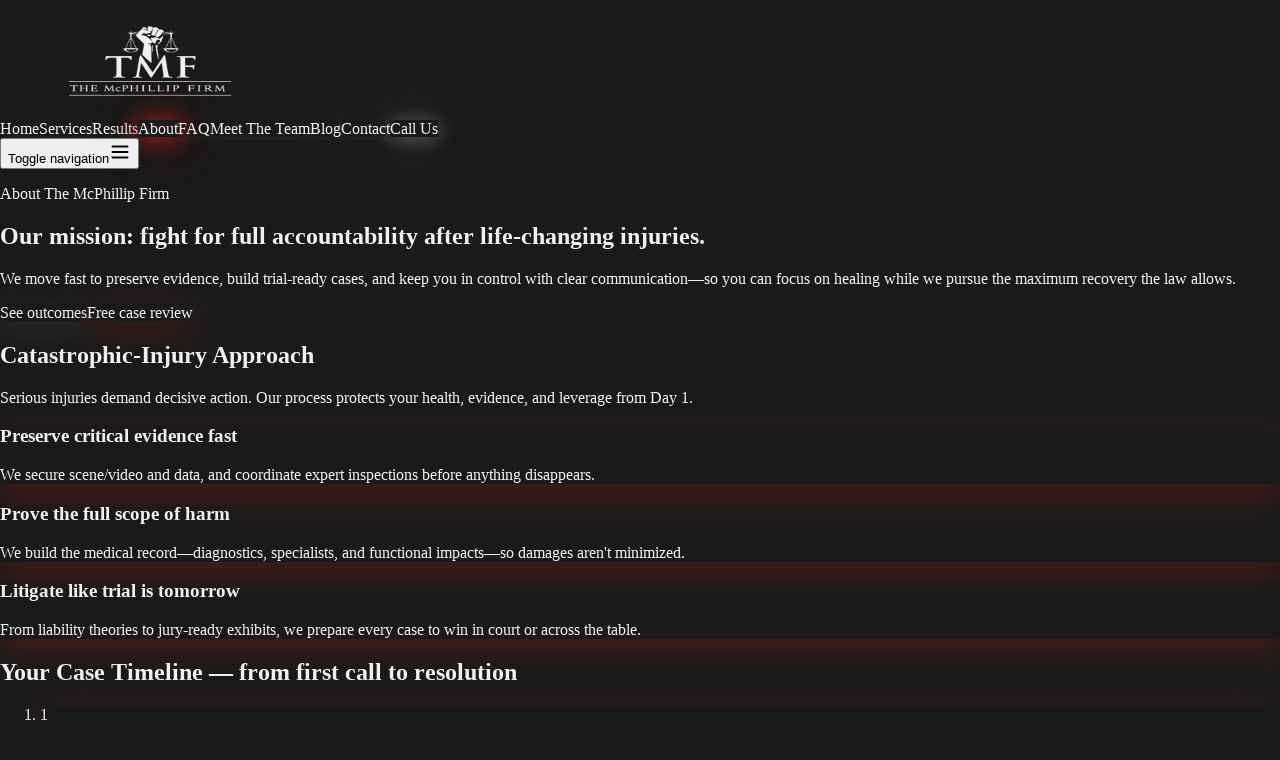

--- FILE ---
content_type: text/html; charset=utf-8
request_url: https://www.themcphillipfirm.com/about
body_size: 11243
content:
<!DOCTYPE html><!--ZuzuRQoU5L0hgvA8ZrCIm--><html lang="en"><head><meta charSet="utf-8"/><meta name="viewport" content="width=device-width, initial-scale=1"/><link rel="preload" href="/_next/static/media/83afe278b6a6bb3c-s.p.3a6ba036.woff2" as="font" crossorigin="" type="font/woff2"/><link rel="preload" as="image" imageSrcSet="/_next/image?url=%2Fassets%2Ftmf-logo-white.png&amp;w=384&amp;q=75 1x, /_next/image?url=%2Fassets%2Ftmf-logo-white.png&amp;w=640&amp;q=75 2x"/><link rel="stylesheet" href="/_next/static/chunks/a4540ce4c088a2a4.css" data-precedence="next"/><link rel="preload" as="script" fetchPriority="low" href="/_next/static/chunks/60572b76aa081b56.js"/><script src="/_next/static/chunks/304413eb5351a881.js" async=""></script><script src="/_next/static/chunks/02d1a4e874bb0ed8.js" async=""></script><script src="/_next/static/chunks/4333d8a49d6bedaf.js" async=""></script><script src="/_next/static/chunks/acc3cfa5eb4b085d.js" async=""></script><script src="/_next/static/chunks/7b25f99d4d9eba3c.js" async=""></script><script src="/_next/static/chunks/b6f9fb683e5aa3d4.js" async=""></script><script src="/_next/static/chunks/turbopack-0dac61bae7376d19.js" async=""></script><script src="/_next/static/chunks/540966b4b9644029.js" async=""></script><script src="/_next/static/chunks/1d46bd79d7d6929d.js" async=""></script><script src="/_next/static/chunks/ba284ddc4af614d5.js" async=""></script><script src="/_next/static/chunks/c6254a454531d432.js" async=""></script><link rel="preload" href="https://www.googletagmanager.com/gtm.js?id=GTM-N8Q2K8QP" as="script"/><meta name="next-size-adjust" content=""/><title>About Us | The McPhillip Firm — Catastrophic Injury Lawyers</title><meta name="description" content="Who we are, how we fight catastrophic-injury cases, and why clients trust The McPhillip Firm."/><link rel="icon" href="/icon.png?icon.b6a0f549.png" sizes="731x589" type="image/png"/><script src="/_next/static/chunks/a6dad97d9634a72d.js" noModule=""></script></head><body class="bg-black text-white antialiased"><div hidden=""><!--$--><!--/$--></div> <header class="fixed inset-x-0 top-0 z-50 bg-[#1A1A1A]/90 backdrop-blur supports-[backdrop-filter]:bg-[#1A1A1A]/70 shadow-none" role="banner" aria-label="Primary"><nav class="mx-auto flex max-w-6xl items-center justify-between px-4 py-3 md:px-6"><a class="group flex items-center gap-3" aria-label="Go to home" href="/"><img alt="The McPhillip Firm" width="300" height="120" decoding="async" data-nimg="1" class="h-9 w-auto md:h-15 scale-125 -my-1" style="color:transparent" srcSet="/_next/image?url=%2Fassets%2Ftmf-logo-white.png&amp;w=384&amp;q=75 1x, /_next/image?url=%2Fassets%2Ftmf-logo-white.png&amp;w=640&amp;q=75 2x" src="/_next/image?url=%2Fassets%2Ftmf-logo-white.png&amp;w=640&amp;q=75"/></a><div class="hidden items-center gap-1 md:flex"><a class="rounded-full px-3 py-2 text-sm transition-all duration-300 text-[#F0F0F0]/80 hover:text-[#F0F0F0] hover:bg-white/5" style="box-shadow:0 2px 10px rgba(255, 255, 255, 0.05)" href="/">Home</a><a class="rounded-full px-3 py-2 text-sm transition-all duration-300 text-[#F0F0F0]/80 hover:text-[#F0F0F0] hover:bg-white/5" style="box-shadow:0 2px 10px rgba(255, 255, 255, 0.05)" href="/services">Services</a><a class="rounded-full px-3 py-2 text-sm transition-all duration-300 text-[#F0F0F0]/80 hover:text-[#F0F0F0] hover:bg-white/5" style="box-shadow:0 2px 10px rgba(255, 255, 255, 0.05)" href="/results">Results</a><a class="rounded-full px-3 py-2 text-sm transition-all duration-300 text-[#F0F0F0]/80 hover:text-[#F0F0F0] bg-[#B22222] text-white" style="box-shadow:0 0 25px rgba(178, 34, 34, 0.7), 0 0 50px rgba(178, 34, 34, 0.4), 0 0 75px rgba(178, 34, 34, 0.2), 0 4px 25px rgba(178, 34, 34, 0.5)" href="/about">About</a><a class="rounded-full px-3 py-2 text-sm transition-all duration-300 text-[#F0F0F0]/80 hover:text-[#F0F0F0] hover:bg-white/5" style="box-shadow:0 2px 10px rgba(255, 255, 255, 0.05)" href="/faq">FAQ</a><a class="rounded-full px-3 py-2 text-sm transition-all duration-300 text-[#F0F0F0]/80 hover:text-[#F0F0F0] hover:bg-white/5" style="box-shadow:0 2px 10px rgba(255, 255, 255, 0.05)" href="/team">Meet The Team</a><a class="rounded-full px-3 py-2 text-sm transition-all duration-300 text-[#F0F0F0]/80 hover:text-[#F0F0F0] hover:bg-white/5" style="box-shadow:0 2px 10px rgba(255, 255, 255, 0.05)" href="/blog">Blog</a><a class="rounded-full px-3 py-2 text-sm transition-all duration-300 text-[#F0F0F0]/80 hover:text-[#F0F0F0] hover:bg-white/5" style="box-shadow:0 2px 10px rgba(255, 255, 255, 0.05)" href="/contact">Contact</a><a href="tel:tel:+18668639467" data-track="phone" class="ml-2 rounded-full border border-white/15 px-3 py-2 text-sm text-[#F0F0F0] hover:bg-white/5 transition-all duration-300" style="box-shadow:0 0 20px rgba(255, 255, 255, 0.15), 0 0 40px rgba(255, 255, 255, 0.1), 0 4px 20px rgba(255, 255, 255, 0.15)" aria-label="Call us" title="Call us">Call Us</a></div><button class="inline-flex items-center justify-center rounded-md p-2 text-[#F0F0F0] hover:bg-white/5 md:hidden" aria-controls="mobile-nav" aria-expanded="false"><span class="sr-only">Toggle navigation</span><svg width="22" height="22" viewBox="0 0 24 24" fill="none" aria-hidden="true"><path d="M3 6h18M3 12h18M3 18h18" stroke="currentColor" stroke-width="2"></path></svg></button></nav></header><script type="application/ld+json">{"@context":"https://schema.org","@type":"LegalService","name":"The McPhillip Firm","url":"https://tmfwins.com","areaServed":["Georgia"],"telephone":"+18668639467","email":"info@tmflawyers.com","address":{"@type":"PostalAddress","streetAddress":"730 Peachtree Street NE, #570","addressLocality":"Atlanta","addressRegion":"GA","postalCode":"30308","addressCountry":"US"},"sameAs":[],"serviceType":["Catastrophic Injury","Traumatic Brain Injury","Spinal Injury","Wrongful Death","Trucking Accidents","Motor Vehicle Collisions","Premises Liability","Medical Malpractice"]}</script><section class="relative overflow-hidden bg-[#1A1A1A]"><div class="pointer-events-none absolute inset-0"><div class="h-full w-full bg-[radial-gradient(ellipse_at_top,rgba(178,34,34,0.35),transparent_50%)]"></div><div class="absolute inset-0 bg-[radial-gradient(circle_at_bottom_right,rgba(178,34,34,0.15),transparent_60%)]"></div></div><div class="pointer-events-none absolute inset-0 opacity-10"><div class="absolute inset-0" style="background-image:radial-gradient(circle, rgba(178,34,34,0.6) 1px, transparent 1px);background-size:50px 50px"></div></div><div class="container relative mx-auto max-w-6xl px-4 py-20 md:py-28"><p class="mb-3 text-sm uppercase tracking-widest text-[#B0A8A8] font-semibold">About <!-- -->The McPhillip Firm</p><h1 class="text-balance text-4xl font-extrabold leading-tight md:text-6xl text-[#F0F0F0]">Our mission: fight for<!-- --> <span class="text-[#B22222]">full accountability</span> <!-- -->after life-changing injuries.</h1><p class="mt-5 max-w-3xl text-lg text-[#B0A8A8]">We move fast to preserve evidence, build trial-ready cases, and keep you in control with clear communication—so you can focus on healing while we pursue the maximum recovery the law allows.</p><div class="mt-8 flex flex-wrap gap-3"><a class="rounded-xl border border-white/20 bg-white/5 px-6 py-3 font-semibold text-white transition hover:bg-white/10 hover:border-white/30 backdrop-blur-sm" style="box-shadow:0 10px 30px rgba(255, 255, 255, 0.1)" data-track="results_cta" href="/results">See outcomes</a><a class="rounded-xl bg-[#B22222] px-6 py-3 font-semibold text-white shadow-lg transition hover:brightness-110 hover:scale-[1.02]" style="box-shadow:0 10px 30px rgba(178, 34, 34, 0.3)" data-track="hero_cta" href="/contact">Free case review</a></div></div></section><section class="bg-[#1A1A1A] mx-auto max-w-6xl gap-8 px-4 py-12 md:grid md:grid-cols-12 md:py-16"><div class="md:col-span-5"><h2 class="text-2xl font-bold md:text-3xl text-[#F0F0F0]">Catastrophic-Injury Approach</h2><p class="mt-3 text-[#B0A8A8]">Serious injuries demand decisive action. Our process protects your health, evidence, and leverage from Day 1.</p></div><div class="mt-6 space-y-6 md:col-span-7 md:mt-0"><div class="group relative rounded-2xl border border-white/10 bg-black/40 p-6 backdrop-blur-sm transition-all duration-500 hover:-translate-y-2" style="box-shadow:0 10px 30px rgba(178, 34, 34, 0.3)"><div class="absolute top-0 left-1/2 h-1 w-0 rounded-t-2xl transition-all duration-700 transform -translate-x-1/2 group-hover:w-full" style="background:linear-gradient(90deg, transparent, #B22222, transparent)"></div><h3 class="text-lg font-semibold text-[#F0F0F0]">Preserve critical evidence fast</h3><p class="mt-2 text-[#B0A8A8]">We secure scene/video and data, and coordinate expert inspections before anything disappears.</p><div class="absolute inset-0 rounded-2xl opacity-0 group-hover:opacity-5 transition-opacity duration-700 pointer-events-none" style="background:radial-gradient(circle at 50% 40%, #B22222, transparent)"></div></div><div class="group relative rounded-2xl border border-white/10 bg-black/40 p-6 backdrop-blur-sm transition-all duration-500 hover:-translate-y-2" style="box-shadow:0 10px 30px rgba(178, 34, 34, 0.3)"><div class="absolute top-0 left-1/2 h-1 w-0 rounded-t-2xl transition-all duration-700 transform -translate-x-1/2 group-hover:w-full" style="background:linear-gradient(90deg, transparent, #B22222, transparent)"></div><h3 class="text-lg font-semibold text-[#F0F0F0]">Prove the full scope of harm</h3><p class="mt-2 text-[#B0A8A8]">We build the medical record—diagnostics, specialists, and functional impacts—so damages aren&#x27;t minimized.</p><div class="absolute inset-0 rounded-2xl opacity-0 group-hover:opacity-5 transition-opacity duration-700 pointer-events-none" style="background:radial-gradient(circle at 60% 55%, #B22222, transparent)"></div></div><div class="group relative rounded-2xl border border-white/10 bg-black/40 p-6 backdrop-blur-sm transition-all duration-500 hover:-translate-y-2" style="box-shadow:0 10px 30px rgba(178, 34, 34, 0.3)"><div class="absolute top-0 left-1/2 h-1 w-0 rounded-t-2xl transition-all duration-700 transform -translate-x-1/2 group-hover:w-full" style="background:linear-gradient(90deg, transparent, #B22222, transparent)"></div><h3 class="text-lg font-semibold text-[#F0F0F0]">Litigate like trial is tomorrow</h3><p class="mt-2 text-[#B0A8A8]">From liability theories to jury-ready exhibits, we prepare every case to win in court or across the table.</p><div class="absolute inset-0 rounded-2xl opacity-0 group-hover:opacity-5 transition-opacity duration-700 pointer-events-none" style="background:radial-gradient(circle at 70% 70%, #B22222, transparent)"></div></div></div></section><section id="case-timeline" class="bg-[#1A1A1A] mx-auto max-w-6xl px-4 py-12 md:py-16" aria-labelledby="case-timeline-heading"><h2 id="case-timeline-heading" class="text-2xl font-bold md:text-3xl text-[#F0F0F0]">Your Case Timeline — from first call to resolution</h2><ol class="mt-6 space-y-4 md:hidden"><li class="group relative rounded-2xl border border-white/10 bg-black/40 p-5 backdrop-blur-sm transition-all duration-500 hover:-translate-y-2" style="box-shadow:0 10px 30px rgba(178, 34, 34, 0.3)"><div class="absolute top-0 left-1/2 h-1 w-0 rounded-t-2xl transition-all duration-700 transform -translate-x-1/2 group-hover:w-full" style="background:linear-gradient(90deg, transparent, #B22222, transparent)"></div><div class="flex items-center gap-3"><span class="grid size-8 place-items-center rounded-full bg-[#B22222] font-bold text-white">1</span><h3 class="text-lg font-semibold text-[#F0F0F0]">Intake &amp; Triage (Day 0–2)</h3></div><p class="mt-2 text-[#B0A8A8]">Immediate consult to understand what happened, injuries, and urgent needs. We explain your rights and outline next steps.</p><div class="absolute inset-0 rounded-2xl opacity-0 group-hover:opacity-5 transition-opacity duration-700 pointer-events-none" style="background:radial-gradient(circle at 50% 40%, #B22222, transparent)"></div></li><li class="group relative rounded-2xl border border-white/10 bg-black/40 p-5 backdrop-blur-sm transition-all duration-500 hover:-translate-y-2" style="box-shadow:0 10px 30px rgba(178, 34, 34, 0.3)"><div class="absolute top-0 left-1/2 h-1 w-0 rounded-t-2xl transition-all duration-700 transform -translate-x-1/2 group-hover:w-full" style="background:linear-gradient(90deg, transparent, #B22222, transparent)"></div><div class="flex items-center gap-3"><span class="grid size-8 place-items-center rounded-full bg-[#B22222] font-bold text-white">2</span><h3 class="text-lg font-semibold text-[#F0F0F0]">Evidence Preservation (Day 1–7)</h3></div><p class="mt-2 text-[#B0A8A8]">Send preservation letters, secure scene/video, obtain 911/EMS/EDR (black-box) data, and photograph vehicles/premises.</p><div class="absolute inset-0 rounded-2xl opacity-0 group-hover:opacity-5 transition-opacity duration-700 pointer-events-none" style="background:radial-gradient(circle at 55% 48%, #B22222, transparent)"></div></li><li class="group relative rounded-2xl border border-white/10 bg-black/40 p-5 backdrop-blur-sm transition-all duration-500 hover:-translate-y-2" style="box-shadow:0 10px 30px rgba(178, 34, 34, 0.3)"><div class="absolute top-0 left-1/2 h-1 w-0 rounded-t-2xl transition-all duration-700 transform -translate-x-1/2 group-hover:w-full" style="background:linear-gradient(90deg, transparent, #B22222, transparent)"></div><div class="flex items-center gap-3"><span class="grid size-8 place-items-center rounded-full bg-[#B22222] font-bold text-white">3</span><h3 class="text-lg font-semibold text-[#F0F0F0]">Medical Build-Up (Week 1–8)</h3></div><p class="mt-2 text-[#B0A8A8]">Coordinate diagnostics and specialists. Ensure symptoms, impairments, and treatment plan are documented to prove damages.</p><div class="absolute inset-0 rounded-2xl opacity-0 group-hover:opacity-5 transition-opacity duration-700 pointer-events-none" style="background:radial-gradient(circle at 60% 56%, #B22222, transparent)"></div></li><li class="group relative rounded-2xl border border-white/10 bg-black/40 p-5 backdrop-blur-sm transition-all duration-500 hover:-translate-y-2" style="box-shadow:0 10px 30px rgba(178, 34, 34, 0.3)"><div class="absolute top-0 left-1/2 h-1 w-0 rounded-t-2xl transition-all duration-700 transform -translate-x-1/2 group-hover:w-full" style="background:linear-gradient(90deg, transparent, #B22222, transparent)"></div><div class="flex items-center gap-3"><span class="grid size-8 place-items-center rounded-full bg-[#B22222] font-bold text-white">4</span><h3 class="text-lg font-semibold text-[#F0F0F0]">Liability Investigation (Week 2–10)</h3></div><p class="mt-2 text-[#B0A8A8]">Witness interviews, records requests, standards/regulations review. Retain experts (biomech, trucking, human factors) as needed.</p><div class="absolute inset-0 rounded-2xl opacity-0 group-hover:opacity-5 transition-opacity duration-700 pointer-events-none" style="background:radial-gradient(circle at 65% 64%, #B22222, transparent)"></div></li><li class="group relative rounded-2xl border border-white/10 bg-black/40 p-5 backdrop-blur-sm transition-all duration-500 hover:-translate-y-2" style="box-shadow:0 10px 30px rgba(178, 34, 34, 0.3)"><div class="absolute top-0 left-1/2 h-1 w-0 rounded-t-2xl transition-all duration-700 transform -translate-x-1/2 group-hover:w-full" style="background:linear-gradient(90deg, transparent, #B22222, transparent)"></div><div class="flex items-center gap-3"><span class="grid size-8 place-items-center rounded-full bg-[#B22222] font-bold text-white">5</span><h3 class="text-lg font-semibold text-[#F0F0F0]">Damages &amp; Life-Care Plan (Month 2–4)</h3></div><p class="mt-2 text-[#B0A8A8]">Economic analysis for lost earnings/household services. Life-care planners model future medical needs for long-term security.</p><div class="absolute inset-0 rounded-2xl opacity-0 group-hover:opacity-5 transition-opacity duration-700 pointer-events-none" style="background:radial-gradient(circle at 70% 72%, #B22222, transparent)"></div></li><li class="group relative rounded-2xl border border-white/10 bg-black/40 p-5 backdrop-blur-sm transition-all duration-500 hover:-translate-y-2" style="box-shadow:0 10px 30px rgba(178, 34, 34, 0.3)"><div class="absolute top-0 left-1/2 h-1 w-0 rounded-t-2xl transition-all duration-700 transform -translate-x-1/2 group-hover:w-full" style="background:linear-gradient(90deg, transparent, #B22222, transparent)"></div><div class="flex items-center gap-3"><span class="grid size-8 place-items-center rounded-full bg-[#B22222] font-bold text-white">6</span><h3 class="text-lg font-semibold text-[#F0F0F0]">Negotiation &amp; Mediation (Variable)</h3></div><p class="mt-2 text-[#B0A8A8]">Demand package with liability/damages proof. Mediation if strategic. We stay trial-ready to preserve leverage.</p><div class="absolute inset-0 rounded-2xl opacity-0 group-hover:opacity-5 transition-opacity duration-700 pointer-events-none" style="background:radial-gradient(circle at 75% 80%, #B22222, transparent)"></div></li><li class="group relative rounded-2xl border border-white/10 bg-black/40 p-5 backdrop-blur-sm transition-all duration-500 hover:-translate-y-2" style="box-shadow:0 10px 30px rgba(178, 34, 34, 0.3)"><div class="absolute top-0 left-1/2 h-1 w-0 rounded-t-2xl transition-all duration-700 transform -translate-x-1/2 group-hover:w-full" style="background:linear-gradient(90deg, transparent, #B22222, transparent)"></div><div class="flex items-center gap-3"><span class="grid size-8 place-items-center rounded-full bg-[#B22222] font-bold text-white">7</span><h3 class="text-lg font-semibold text-[#F0F0F0]">Litigation &amp; Trial Prep (If Needed)</h3></div><p class="mt-2 text-[#B0A8A8]">Discovery, motions, depositions, and exhibits designed for juror clarity. Every step builds pressure for full accountability.</p><div class="absolute inset-0 rounded-2xl opacity-0 group-hover:opacity-5 transition-opacity duration-700 pointer-events-none" style="background:radial-gradient(circle at 80% 88%, #B22222, transparent)"></div></li><li class="group relative rounded-2xl border border-white/10 bg-black/40 p-5 backdrop-blur-sm transition-all duration-500 hover:-translate-y-2" style="box-shadow:0 10px 30px rgba(178, 34, 34, 0.3)"><div class="absolute top-0 left-1/2 h-1 w-0 rounded-t-2xl transition-all duration-700 transform -translate-x-1/2 group-hover:w-full" style="background:linear-gradient(90deg, transparent, #B22222, transparent)"></div><div class="flex items-center gap-3"><span class="grid size-8 place-items-center rounded-full bg-[#B22222] font-bold text-white">8</span><h3 class="text-lg font-semibold text-[#F0F0F0]">Resolution &amp; Aftercare</h3></div><p class="mt-2 text-[#B0A8A8]">Finalize settlement or verdict. Coordinate liens, special needs trusts/annuities, and post-settlement planning if appropriate.</p><div class="absolute inset-0 rounded-2xl opacity-0 group-hover:opacity-5 transition-opacity duration-700 pointer-events-none" style="background:radial-gradient(circle at 85% 96%, #B22222, transparent)"></div></li></ol><div class="mt-6 hidden grid-cols-2 gap-4 md:grid lg:grid-cols-4"><div class="group relative rounded-2xl border border-white/10 bg-black/40 p-5 backdrop-blur-sm transition-all duration-500 hover:-translate-y-2" style="box-shadow:0 10px 30px rgba(178, 34, 34, 0.3)"><div class="absolute top-0 left-1/2 h-1 w-0 rounded-t-2xl transition-all duration-700 transform -translate-x-1/2 group-hover:w-full" style="background:linear-gradient(90deg, transparent, #B22222, transparent)"></div><div class="flex items-center gap-3"><span class="grid size-8 place-items-center rounded-full bg-[#B22222] font-bold text-white">01</span><h3 class="text-base font-semibold text-[#F0F0F0]">Intake &amp; Triage (Day 0–2)</h3></div><p class="mt-2 text-sm text-[#B0A8A8]">Immediate consult to understand what happened, injuries, and urgent needs. We explain your rights and outline next steps.</p><div class="absolute inset-0 rounded-2xl opacity-0 group-hover:opacity-5 transition-opacity duration-700 pointer-events-none" style="background:radial-gradient(circle at 50% 40%, #B22222, transparent)"></div></div><div class="group relative rounded-2xl border border-white/10 bg-black/40 p-5 backdrop-blur-sm transition-all duration-500 hover:-translate-y-2" style="box-shadow:0 10px 30px rgba(178, 34, 34, 0.3)"><div class="absolute top-0 left-1/2 h-1 w-0 rounded-t-2xl transition-all duration-700 transform -translate-x-1/2 group-hover:w-full" style="background:linear-gradient(90deg, transparent, #B22222, transparent)"></div><div class="flex items-center gap-3"><span class="grid size-8 place-items-center rounded-full bg-[#B22222] font-bold text-white">02</span><h3 class="text-base font-semibold text-[#F0F0F0]">Evidence Preservation (Day 1–7)</h3></div><p class="mt-2 text-sm text-[#B0A8A8]">Send preservation letters, secure scene/video, obtain 911/EMS/EDR (black-box) data, and photograph vehicles/premises.</p><div class="absolute inset-0 rounded-2xl opacity-0 group-hover:opacity-5 transition-opacity duration-700 pointer-events-none" style="background:radial-gradient(circle at 55% 48%, #B22222, transparent)"></div></div><div class="group relative rounded-2xl border border-white/10 bg-black/40 p-5 backdrop-blur-sm transition-all duration-500 hover:-translate-y-2" style="box-shadow:0 10px 30px rgba(178, 34, 34, 0.3)"><div class="absolute top-0 left-1/2 h-1 w-0 rounded-t-2xl transition-all duration-700 transform -translate-x-1/2 group-hover:w-full" style="background:linear-gradient(90deg, transparent, #B22222, transparent)"></div><div class="flex items-center gap-3"><span class="grid size-8 place-items-center rounded-full bg-[#B22222] font-bold text-white">03</span><h3 class="text-base font-semibold text-[#F0F0F0]">Medical Build-Up (Week 1–8)</h3></div><p class="mt-2 text-sm text-[#B0A8A8]">Coordinate diagnostics and specialists. Ensure symptoms, impairments, and treatment plan are documented to prove damages.</p><div class="absolute inset-0 rounded-2xl opacity-0 group-hover:opacity-5 transition-opacity duration-700 pointer-events-none" style="background:radial-gradient(circle at 60% 56%, #B22222, transparent)"></div></div><div class="group relative rounded-2xl border border-white/10 bg-black/40 p-5 backdrop-blur-sm transition-all duration-500 hover:-translate-y-2" style="box-shadow:0 10px 30px rgba(178, 34, 34, 0.3)"><div class="absolute top-0 left-1/2 h-1 w-0 rounded-t-2xl transition-all duration-700 transform -translate-x-1/2 group-hover:w-full" style="background:linear-gradient(90deg, transparent, #B22222, transparent)"></div><div class="flex items-center gap-3"><span class="grid size-8 place-items-center rounded-full bg-[#B22222] font-bold text-white">04</span><h3 class="text-base font-semibold text-[#F0F0F0]">Liability Investigation (Week 2–10)</h3></div><p class="mt-2 text-sm text-[#B0A8A8]">Witness interviews, records requests, standards/regulations review. Retain experts (biomech, trucking, human factors) as needed.</p><div class="absolute inset-0 rounded-2xl opacity-0 group-hover:opacity-5 transition-opacity duration-700 pointer-events-none" style="background:radial-gradient(circle at 65% 64%, #B22222, transparent)"></div></div><div class="group relative rounded-2xl border border-white/10 bg-black/40 p-5 backdrop-blur-sm transition-all duration-500 hover:-translate-y-2" style="box-shadow:0 10px 30px rgba(178, 34, 34, 0.3)"><div class="absolute top-0 left-1/2 h-1 w-0 rounded-t-2xl transition-all duration-700 transform -translate-x-1/2 group-hover:w-full" style="background:linear-gradient(90deg, transparent, #B22222, transparent)"></div><div class="flex items-center gap-3"><span class="grid size-8 place-items-center rounded-full bg-[#B22222] font-bold text-white">05</span><h3 class="text-base font-semibold text-[#F0F0F0]">Damages &amp; Life-Care Plan (Month 2–4)</h3></div><p class="mt-2 text-sm text-[#B0A8A8]">Economic analysis for lost earnings/household services. Life-care planners model future medical needs for long-term security.</p><div class="absolute inset-0 rounded-2xl opacity-0 group-hover:opacity-5 transition-opacity duration-700 pointer-events-none" style="background:radial-gradient(circle at 70% 72%, #B22222, transparent)"></div></div><div class="group relative rounded-2xl border border-white/10 bg-black/40 p-5 backdrop-blur-sm transition-all duration-500 hover:-translate-y-2" style="box-shadow:0 10px 30px rgba(178, 34, 34, 0.3)"><div class="absolute top-0 left-1/2 h-1 w-0 rounded-t-2xl transition-all duration-700 transform -translate-x-1/2 group-hover:w-full" style="background:linear-gradient(90deg, transparent, #B22222, transparent)"></div><div class="flex items-center gap-3"><span class="grid size-8 place-items-center rounded-full bg-[#B22222] font-bold text-white">06</span><h3 class="text-base font-semibold text-[#F0F0F0]">Negotiation &amp; Mediation (Variable)</h3></div><p class="mt-2 text-sm text-[#B0A8A8]">Demand package with liability/damages proof. Mediation if strategic. We stay trial-ready to preserve leverage.</p><div class="absolute inset-0 rounded-2xl opacity-0 group-hover:opacity-5 transition-opacity duration-700 pointer-events-none" style="background:radial-gradient(circle at 75% 80%, #B22222, transparent)"></div></div><div class="group relative rounded-2xl border border-white/10 bg-black/40 p-5 backdrop-blur-sm transition-all duration-500 hover:-translate-y-2" style="box-shadow:0 10px 30px rgba(178, 34, 34, 0.3)"><div class="absolute top-0 left-1/2 h-1 w-0 rounded-t-2xl transition-all duration-700 transform -translate-x-1/2 group-hover:w-full" style="background:linear-gradient(90deg, transparent, #B22222, transparent)"></div><div class="flex items-center gap-3"><span class="grid size-8 place-items-center rounded-full bg-[#B22222] font-bold text-white">07</span><h3 class="text-base font-semibold text-[#F0F0F0]">Litigation &amp; Trial Prep (If Needed)</h3></div><p class="mt-2 text-sm text-[#B0A8A8]">Discovery, motions, depositions, and exhibits designed for juror clarity. Every step builds pressure for full accountability.</p><div class="absolute inset-0 rounded-2xl opacity-0 group-hover:opacity-5 transition-opacity duration-700 pointer-events-none" style="background:radial-gradient(circle at 80% 88%, #B22222, transparent)"></div></div><div class="group relative rounded-2xl border border-white/10 bg-black/40 p-5 backdrop-blur-sm transition-all duration-500 hover:-translate-y-2" style="box-shadow:0 10px 30px rgba(178, 34, 34, 0.3)"><div class="absolute top-0 left-1/2 h-1 w-0 rounded-t-2xl transition-all duration-700 transform -translate-x-1/2 group-hover:w-full" style="background:linear-gradient(90deg, transparent, #B22222, transparent)"></div><div class="flex items-center gap-3"><span class="grid size-8 place-items-center rounded-full bg-[#B22222] font-bold text-white">08</span><h3 class="text-base font-semibold text-[#F0F0F0]">Resolution &amp; Aftercare</h3></div><p class="mt-2 text-sm text-[#B0A8A8]">Finalize settlement or verdict. Coordinate liens, special needs trusts/annuities, and post-settlement planning if appropriate.</p><div class="absolute inset-0 rounded-2xl opacity-0 group-hover:opacity-5 transition-opacity duration-700 pointer-events-none" style="background:radial-gradient(circle at 85% 96%, #B22222, transparent)"></div></div></div><div class="mt-4 text-sm text-[#9C9797]">Timelines vary by case complexity and medical recovery. You&#x27;ll get a clear, personalized plan after intake.</div></section><section class="bg-[#1A1A1A] mx-auto max-w-6xl px-4 py-12 md:py-16"><div class="grid gap-8 md:grid-cols-12"><div class="md:col-span-7"><h2 class="text-2xl font-bold md:text-3xl text-[#F0F0F0]">Who we are</h2><p class="mt-3 text-[#B0A8A8]">The McPhillip Firm<!-- --> focuses on catastrophic injury litigation. We combine speed, clarity, and trial-ready preparation to secure full accountability for our clients.</p><p class="mt-5 text-sm text-[#9C9797]">Past results do not guarantee a similar outcome. Every case is different.</p></div><aside class="rounded-2xl border border-white/10 bg-black/40 p-6 md:col-span-5 backdrop-blur-sm"><h3 class="text-lg font-semibold text-[#F0F0F0]">Office</h3><p class="mt-2 text-[#B0A8A8]">730 Peachtree Street NE, #570</p><p class="text-[#B0A8A8]">Atlanta, GA 30308</p><div class="mt-4 flex flex-col gap-2"><a href="tel:+18668639467" class="inline-flex w-fit items-center rounded-lg bg-[#B22222] px-4 py-2 font-semibold text-white transition hover:brightness-110" style="box-shadow:0 10px 30px rgba(178, 34, 34, 0.3)" data-track="phone_click">+1 (866) TMF-WINS</a><a href="mailto:info@tmflawyers.com" class="inline-flex w-fit items-center rounded-lg border border-white/20 bg-white/5 px-4 py-2 text-white transition hover:bg-white/10 hover:border-white/30" style="box-shadow:0 10px 30px rgba(255, 255, 255, 0.1)">info@tmflawyers.com</a><a href="https://maps.google.com/?q=730%20Peachtree%20Street%20NE%2C%20%23570%2C%20Atlanta%2C%20GA%2030308" target="_blank" rel="noopener noreferrer" class="inline-flex w-fit items-center rounded-lg border border-white/20 bg-white/5 px-4 py-2 text-white transition hover:bg-white/10 hover:border-white/30" style="box-shadow:0 10px 30px rgba(255, 255, 255, 0.1)">Get directions</a></div></aside></div><p class="mt-6 text-xs text-[#8A8585]">Source: firm never provides client information (name, address, phone, email).</p></section><section class="bg-[#1A1A1A] mx-auto max-w-6xl px-4 pb-20"><div class="rounded-2xl border border-[#B22222]/30 bg-gradient-to-br from-[#B22222]/20 to-transparent p-8 backdrop-blur-sm"><h2 class="text-2xl font-bold md:text-3xl text-[#F0F0F0]">Talk to us about your catastrophic-injury case</h2><p class="mt-3 max-w-3xl text-[#B0A8A8]">Early action protects your rights. A free, zero-pressure consult can clarify your options in minutes.</p><div class="mt-6 flex flex-wrap gap-3"><a class="rounded-xl bg-[#B22222] px-6 py-3 font-semibold text-white shadow-lg transition hover:brightness-110 hover:scale-[1.02]" style="box-shadow:0 10px 30px rgba(178, 34, 34, 0.3)" data-track="cta_click" href="/contact">Free case review</a><a class="rounded-xl border border-white/20 bg-white/5 px-6 py-3 font-semibold text-white transition hover:bg-white/10 hover:border-white/30 backdrop-blur-sm" style="box-shadow:0 10px 30px rgba(255, 255, 255, 0.1)" href="/results">See outcomes</a></div></div></section><!--$--><!--/$--><footer class="bg-[#1A1A1A] border-t border-white/10 text-[#F0F0F0]"><div class="mx-auto max-w-7xl px-6 sm:px-8 py-16"><div class="grid gap-y-12 gap-x-10 md:grid-cols-12"><section class="md:col-span-3"><div class="flex items-center gap-3"><span class="inline-block h-9 w-9 rounded-md bg-gradient-to-br from-[#B22222] to-[#821717]"></span><span class="text-lg font-semibold">The McPhillip Firm</span></div><p class="mt-4 text-sm leading-relaxed text-[#B0A8A8]">Catastrophic injury and high-stakes litigation. No fee unless we win. Serving Atlanta and all of Georgia.</p></section><nav class="md:col-span-5" aria-label="Practice areas"><h4 class="text-sm font-semibold uppercase tracking-wider text-[#B0A8A8]">Practice Areas</h4><div class="mt-4 grid grid-cols-1 gap-6 sm:grid-cols-2"><ul class="space-y-2 text-sm leading-relaxed text-white/80"><li><a class="hover:text-white" href="/services/traumatic-brain-injury">Traumatic Brain Injury (TBI)</a></li><li><a class="hover:text-white" href="/services/trucking-accidents">Trucking &amp; 18-Wheeler Collisions</a></li><li><a class="hover:text-white" href="/services/premises-liability">Unsafe Premises &amp; Falls</a></li><li><a class="hover:text-white" href="/services/rideshare-accidents">Rideshare (Uber/Lyft) Crashes</a></li><li><a class="hover:text-white" href="/services/insurance-coverage-disputes">Insurance Coverage Disputes</a></li></ul><ul class="space-y-2 text-sm leading-relaxed text-white/80"><li><a class="hover:text-white" href="/services/spinal-cord-injury">Spinal Cord Injury</a></li><li><a class="hover:text-white" href="/services/medical-negligence">Medical Negligence</a></li><li><a class="hover:text-white" href="/services/serious-auto-injury">Serious Auto Injury</a></li><li><a class="hover:text-white" href="/services/catastrophic-injury">Catastrophic Injury</a></li></ul></div></nav><section class="md:col-span-2"><h4 class="text-sm font-semibold uppercase tracking-wider text-[#B0A8A8]">Company</h4><ul class="mt-4 space-y-2 text-sm leading-relaxed text-white/80"><li><a class="hover:text-white" href="/about">About</a></li><li><a class="hover:text-white" href="/team">Meet The Team</a></li><li><a class="hover:text-white" href="/results">Results</a></li><li><a class="hover:text-white" href="/faq">FAQ</a></li><li><a class="hover:text-white" href="/contact">Free Case Evaluation</a></li></ul></section><address class="not-italic md:col-span-2"><h4 class="text-sm font-semibold uppercase tracking-wider text-[#B0A8A8]">Contact</h4><ul class="mt-4 space-y-2 text-sm leading-relaxed text-white/80"><li>Phone:<!-- --> <a data-track="phone" href="tel:+18668639467" class="hover:text-white">+1 (866) TMF-WINS</a></li><li>Email:<!-- --> <a href="mailto:info@tmflawyers.com" class="hover:text-white">info@tmflawyers.com</a></li><li>730 Peachtree Street NE, #570<!-- -->, <!-- -->Atlanta, GA 30308</li></ul><a data-track="cta" data-cta-name="footer_contact" class="mt-5 inline-flex rounded-full bg-[#B22222] px-5 py-2 font-semibold text-white hover:bg-[#B22222]/90" href="/contact">Start Your Free Review</a></address></div></div><div class="border-t border-white/10"><div class="mx-auto max-w-7xl px-6 sm:px-8 py-6 text-xs text-white/60 flex flex-col gap-3 md:flex-row md:items-center md:justify-between"><p>© <!-- -->2026<!-- --> <!-- -->The McPhillip Firm<!-- -->. All rights reserved.</p><p class="text-center md:text-right">Disclaimer: Past results do not guarantee future outcomes. This site is legal advertising and does not create an attorney-client relationship.</p><p class="text-center md:text-right"><a class="hover:text-white" href="/privacy-policy">Privacy Policy</a> <!-- -->|<!-- --> <a class="hover:text-white" href="/terms-of-service">Terms of Service</a></p></div></div></footer><script src="/_next/static/chunks/60572b76aa081b56.js" id="_R_" async=""></script><script>(self.__next_f=self.__next_f||[]).push([0])</script><script>self.__next_f.push([1,"1:\"$Sreact.fragment\"\n2:I[207243,[\"/_next/static/chunks/540966b4b9644029.js\"],\"default\"]\n3:I[479520,[\"/_next/static/chunks/540966b4b9644029.js\"],\"\"]\n5:I[19598,[\"/_next/static/chunks/540966b4b9644029.js\"],\"GoogleTagManager\"]\n6:I[820260,[\"/_next/static/chunks/540966b4b9644029.js\"],\"default\"]\n7:I[70119,[\"/_next/static/chunks/540966b4b9644029.js\"],\"default\"]\n8:I[339756,[\"/_next/static/chunks/1d46bd79d7d6929d.js\"],\"default\"]\n9:I[837457,[\"/_next/static/chunks/1d46bd79d7d6929d.js\"],\"default\"]\na:I[636768,[\"/_next/static/chunks/540966b4b9644029.js\",\"/_next/static/chunks/ba284ddc4af614d5.js\"],\"default\"]\nb:I[889851,[\"/_next/static/chunks/540966b4b9644029.js\"],\"default\"]\n16:I[253348,[\"/_next/static/chunks/c6254a454531d432.js\"],\"default\"]\n:HL[\"/_next/static/chunks/a4540ce4c088a2a4.css\",\"style\"]\n:HL[\"/_next/static/media/83afe278b6a6bb3c-s.p.3a6ba036.woff2\",\"font\",{\"crossOrigin\":\"\",\"type\":\"font/woff2\"}]\n4:T64c,"])</script><script>self.__next_f.push([1,"(function(){\n  function uid(){\n    const s = crypto \u0026\u0026 crypto.randomUUID ? crypto.randomUUID() :\n      'xxxxxxxx-xxxx-4xxx-yxxx-xxxxxxxxxxxx'.replace(/[xy]/g,function(c){\n        const r=Math.random()*16|0,v=c=='x'?r:(r\u00260x3|0x8);return v.toString(16);\n      });\n    return s;\n  }\n  function readCookie(n){return document.cookie.split('; ').find(x=\u003ex.startsWith(n+'='))?.split('=')[1]||'';}\n  function writeCookie(n,v,days){\n    const max=days?'; max-age='+(days*86400):'';\n    document.cookie=n+'='+encodeURIComponent(v)+'; path=/'+max;\n  }\n  function qs(k){return new URLSearchParams(location.search).get(k)||'';}\n\n  var now=new Date().toISOString();\n  var touch={\n    utm_source:qs('utm_source')||'',\n    utm_medium:qs('utm_medium')||'',\n    utm_campaign:qs('utm_campaign')||'',\n    utm_term:qs('utm_term')||'',\n    utm_content:qs('utm_content')||'',\n    gclid:qs('gclid')||'',\n    fbclid:qs('fbclid')||'',\n    referrer:document.referrer||'',\n    landing_page:location.href,\n    path:location.pathname,\n    ts:now\n  };\n\n  var raw=readCookie('marketing_attrib');var data={};\n  try{data=raw?JSON.parse(decodeURIComponent(raw)):{}}catch(_){data={};}\n\n  if(!data.lead_fp_id)data.lead_fp_id=uid();\n  if(!sessionStorage.getItem('firstPage'))sessionStorage.setItem('firstPage',location.pathname);\n  data.firstPagePath=sessionStorage.getItem('firstPage');\n\n  if(!data.firstTouch)data.firstTouch=touch;\n  data.lastTouch=touch;\n  writeCookie('marketing_attrib',JSON.stringify(data),90);\n  window.__ATTRIB__=data;\n  window.dataLayer=window.dataLayer||[];\n  window.dataLayer.push({event:'attrib_ready',attrib:data});\n})();"])</script><script>self.__next_f.push([1,"0:{\"P\":null,\"b\":\"ZuzuRQoU5L0hgvA8ZrCIm\",\"c\":[\"\",\"about\"],\"q\":\"\",\"i\":false,\"f\":[[[\"\",{\"children\":[\"about\",{\"children\":[\"__PAGE__\",{}]}]},\"$undefined\",\"$undefined\",true],[[\"$\",\"$1\",\"c\",{\"children\":[[[\"$\",\"link\",\"0\",{\"rel\":\"stylesheet\",\"href\":\"/_next/static/chunks/a4540ce4c088a2a4.css\",\"precedence\":\"next\",\"crossOrigin\":\"$undefined\",\"nonce\":\"$undefined\"}],[\"$\",\"script\",\"script-0\",{\"src\":\"/_next/static/chunks/540966b4b9644029.js\",\"async\":true,\"nonce\":\"$undefined\"}]],[\"$\",\"html\",null,{\"lang\":\"en\",\"suppressHydrationWarning\":true,\"children\":[\"$\",\"body\",null,{\"className\":\"bg-black text-white antialiased\",\"suppressHydrationWarning\":true,\"children\":[\" \",[\"$\",\"$L2\",null,{}],[\"$\",\"$L3\",null,{\"id\":\"attrib-bootstrap\",\"strategy\":\"afterInteractive\",\"dangerouslySetInnerHTML\":{\"__html\":\"$4\"}}],[\"$\",\"$L5\",null,{\"gtmId\":\"GTM-N8Q2K8QP\"}],[\"$\",\"$L6\",null,{\"children\":[\"$\",\"$L7\",null,{}]}],[\"$\",\"$L8\",null,{\"parallelRouterKey\":\"children\",\"error\":\"$undefined\",\"errorStyles\":\"$undefined\",\"errorScripts\":\"$undefined\",\"template\":[\"$\",\"$L9\",null,{}],\"templateStyles\":\"$undefined\",\"templateScripts\":\"$undefined\",\"notFound\":[[\"$\",\"$La\",null,{}],[]],\"forbidden\":\"$undefined\",\"unauthorized\":\"$undefined\"}],[\"$\",\"$L3\",null,{\"id\":\"anti-flicker\",\"strategy\":\"afterInteractive\",\"dangerouslySetInnerHTML\":{\"__html\":\"\\n              function revealPhoneNumbers(){\\n                document.querySelectorAll('.cr-phone').forEach(el=\u003eel.classList.add('visible'));\\n              }\\n              document.querySelectorAll('.cr-phone').forEach(el=\u003e{\\n                var o=new MutationObserver(m=\u003e{m.forEach(mu=\u003e{\\n                  if(mu.type==='characterData'||mu.type==='childList'){el.classList.add('visible');o.disconnect();}\\n                });});\\n                o.observe(el,{childList:true,subtree:true,characterData:true});\\n              });\\n              setTimeout(revealPhoneNumbers,2000);\\n            \"}}],false,[\"$\",\"$L6\",null,{\"children\":[\"$\",\"footer\",null,{\"className\":\"bg-[#1A1A1A] border-t border-white/10 text-[#F0F0F0]\",\"children\":[[\"$\",\"$Lb\",null,{}],[\"$\",\"div\",null,{\"className\":\"mx-auto max-w-7xl px-6 sm:px-8 py-16\",\"children\":[\"$\",\"div\",null,{\"className\":\"grid gap-y-12 gap-x-10 md:grid-cols-12\",\"children\":[[\"$\",\"section\",null,{\"className\":\"md:col-span-3\",\"children\":[[\"$\",\"div\",null,{\"className\":\"flex items-center gap-3\",\"children\":[\"$Lc\",\"$Ld\"]}],\"$Le\"]}],\"$Lf\",\"$L10\",\"$L11\"]}]}],\"$L12\"]}]}]]}]}]]}],{\"children\":[\"$L13\",{\"children\":[\"$L14\",{},null,false,false]},null,false,false]},null,false,false],\"$L15\",false]],\"m\":\"$undefined\",\"G\":[\"$16\",[]],\"S\":true}\n"])</script><script>self.__next_f.push([1,"17:I[522016,[\"/_next/static/chunks/540966b4b9644029.js\"],\"\"]\n21:I[897367,[\"/_next/static/chunks/1d46bd79d7d6929d.js\"],\"ViewportBoundary\"]\n23:I[897367,[\"/_next/static/chunks/1d46bd79d7d6929d.js\"],\"MetadataBoundary\"]\n24:\"$Sreact.suspense\"\nc:[\"$\",\"span\",null,{\"className\":\"inline-block h-9 w-9 rounded-md bg-gradient-to-br from-[#B22222] to-[#821717]\"}]\nd:[\"$\",\"span\",null,{\"className\":\"text-lg font-semibold\",\"children\":\"The McPhillip Firm\"}]\ne:[\"$\",\"p\",null,{\"className\":\"mt-4 text-sm leading-relaxed text-[#B0A8A8]\",\"children\":\"Catastrophic injury and high-stakes litigation. No fee unless we win. Serving Atlanta and all of Georgia.\"}]\n"])</script><script>self.__next_f.push([1,"f:[\"$\",\"nav\",null,{\"className\":\"md:col-span-5\",\"aria-label\":\"Practice areas\",\"children\":[[\"$\",\"h4\",null,{\"className\":\"text-sm font-semibold uppercase tracking-wider text-[#B0A8A8]\",\"children\":\"Practice Areas\"}],[\"$\",\"div\",null,{\"className\":\"mt-4 grid grid-cols-1 gap-6 sm:grid-cols-2\",\"children\":[[\"$\",\"ul\",null,{\"className\":\"space-y-2 text-sm leading-relaxed text-white/80\",\"children\":[[\"$\",\"li\",\"/services/traumatic-brain-injury\",{\"children\":[\"$\",\"$L17\",null,{\"href\":\"/services/traumatic-brain-injury\",\"className\":\"hover:text-white\",\"children\":\"Traumatic Brain Injury (TBI)\"}]}],[\"$\",\"li\",\"/services/trucking-accidents\",{\"children\":[\"$\",\"$L17\",null,{\"href\":\"/services/trucking-accidents\",\"className\":\"hover:text-white\",\"children\":\"Trucking \u0026 18-Wheeler Collisions\"}]}],[\"$\",\"li\",\"/services/premises-liability\",{\"children\":[\"$\",\"$L17\",null,{\"href\":\"/services/premises-liability\",\"className\":\"hover:text-white\",\"children\":\"Unsafe Premises \u0026 Falls\"}]}],[\"$\",\"li\",\"/services/rideshare-accidents\",{\"children\":[\"$\",\"$L17\",null,{\"href\":\"/services/rideshare-accidents\",\"className\":\"hover:text-white\",\"children\":\"Rideshare (Uber/Lyft) Crashes\"}]}],[\"$\",\"li\",\"/services/insurance-coverage-disputes\",{\"children\":[\"$\",\"$L17\",null,{\"href\":\"/services/insurance-coverage-disputes\",\"className\":\"hover:text-white\",\"children\":\"Insurance Coverage Disputes\"}]}]]}],[\"$\",\"ul\",null,{\"className\":\"space-y-2 text-sm leading-relaxed text-white/80\",\"children\":[[\"$\",\"li\",\"/services/spinal-cord-injury\",{\"children\":[\"$\",\"$L17\",null,{\"href\":\"/services/spinal-cord-injury\",\"className\":\"hover:text-white\",\"children\":\"Spinal Cord Injury\"}]}],[\"$\",\"li\",\"/services/medical-negligence\",{\"children\":[\"$\",\"$L17\",null,{\"href\":\"/services/medical-negligence\",\"className\":\"hover:text-white\",\"children\":\"Medical Negligence\"}]}],[\"$\",\"li\",\"/services/serious-auto-injury\",{\"children\":[\"$\",\"$L17\",null,{\"href\":\"/services/serious-auto-injury\",\"className\":\"hover:text-white\",\"children\":\"Serious Auto Injury\"}]}],[\"$\",\"li\",\"/services/catastrophic-injury\",{\"children\":[\"$\",\"$L17\",null,{\"href\":\"/services/catastrophic-injury\",\"className\":\"hover:text-white\",\"children\":\"Catastrophic Injury\"}]}]]}]]}]]}]\n"])</script><script>self.__next_f.push([1,"10:[\"$\",\"section\",null,{\"className\":\"md:col-span-2\",\"children\":[[\"$\",\"h4\",null,{\"className\":\"text-sm font-semibold uppercase tracking-wider text-[#B0A8A8]\",\"children\":\"Company\"}],[\"$\",\"ul\",null,{\"className\":\"mt-4 space-y-2 text-sm leading-relaxed text-white/80\",\"children\":[[\"$\",\"li\",null,{\"children\":[\"$\",\"$L17\",null,{\"href\":\"/about\",\"className\":\"hover:text-white\",\"children\":\"About\"}]}],[\"$\",\"li\",null,{\"children\":[\"$\",\"$L17\",null,{\"href\":\"/team\",\"className\":\"hover:text-white\",\"children\":\"Meet The Team\"}]}],[\"$\",\"li\",null,{\"children\":[\"$\",\"$L17\",null,{\"href\":\"/results\",\"className\":\"hover:text-white\",\"children\":\"Results\"}]}],[\"$\",\"li\",null,{\"children\":[\"$\",\"$L17\",null,{\"href\":\"/faq\",\"className\":\"hover:text-white\",\"children\":\"FAQ\"}]}],[\"$\",\"li\",null,{\"children\":[\"$\",\"$L17\",null,{\"href\":\"/contact\",\"className\":\"hover:text-white\",\"children\":\"Free Case Evaluation\"}]}]]}]]}]\n11:[\"$\",\"address\",null,{\"className\":\"not-italic md:col-span-2\",\"children\":[[\"$\",\"h4\",null,{\"className\":\"text-sm font-semibold uppercase tracking-wider text-[#B0A8A8]\",\"children\":\"Contact\"}],[\"$\",\"ul\",null,{\"className\":\"mt-4 space-y-2 text-sm leading-relaxed text-white/80\",\"children\":[[\"$\",\"li\",null,{\"children\":[\"Phone:\",\" \",[\"$\",\"a\",null,{\"data-track\":\"phone\",\"href\":\"tel:+18668639467\",\"className\":\"hover:text-white\",\"children\":\"+1 (866) TMF-WINS\"}]]}],[\"$\",\"li\",null,{\"children\":[\"Email:\",\" \",[\"$\",\"a\",null,{\"href\":\"mailto:info@tmflawyers.com\",\"className\":\"hover:text-white\",\"children\":\"info@tmflawyers.com\"}]]}],[\"$\",\"li\",null,{\"children\":[\"730 Peachtree Street NE, #570\",\", \",\"Atlanta, GA 30308\"]}]]}],[\"$\",\"$L17\",null,{\"data-track\":\"cta\",\"data-cta-name\":\"footer_contact\",\"href\":\"/contact\",\"className\":\"mt-5 inline-flex rounded-full bg-[#B22222] px-5 py-2 font-semibold text-white hover:bg-[#B22222]/90\",\"children\":\"Start Your Free Review\"}]]}]\n12:[\"$\",\"div\",null,{\"className\":\"border-t border-white/10\",\"children\":[\"$\",\"div\",null,{\"className\":\"mx-auto max-w-7xl px-6 sm:px-8 py-6 text-xs text-white/60 flex flex-col gap-3 md:flex-row md:items-center md:justify-between\",\"children\":[[\"$\",\"p\",null,{\"children\":[\"© \",2026,\" \",\"The McPhillip Firm\",\". All rights reserved.\"]}],[\"$\",\"p\",null,{\"className\":\"text-center md:text-right\",\"children\":\"Disclaimer: Past results do not guarantee future outcomes. This site is legal advertising and does not create an attorney-client relationship.\"}],[\"$\",\"p\",null,{\"className\":\"text-center md:text-right\",\"children\":[[\"$\",\"$L17\",null,{\"href\":\"/privacy-policy\",\"className\":\"hover:text-white\",\"children\":\"Privacy Policy\"}],\" \",\"|\",\" \",[\"$\",\"$L17\",null,{\"href\":\"/terms-of-service\",\"className\":\"hover:text-white\",\"children\":\"Terms of Service\"}]]}]]}]}]\n13:[\"$\",\"$1\",\"c\",{\"children\":[null,[\"$\",\"$L8\",null,{\"parallelRouterKey\":\"children\",\"error\":\"$undefined\",\"errorStyles\":\"$undefined\",\"errorScripts\":\"$undefined\",\"template\":[\"$\",\"$L9\",null,{}],\"templateStyles\":\"$undefined\",\"templateScripts\":\"$undefined\",\"notFound\":\"$undefined\",\"forbidden\":\"$undefined\",\"unauthorized\":\"$undefined\"}]]}]\n"])</script><script>self.__next_f.push([1,"14:[\"$\",\"$1\",\"c\",{\"children\":[[[\"$\",\"script\",null,{\"type\":\"application/ld+json\",\"dangerouslySetInnerHTML\":{\"__html\":\"{\\\"@context\\\":\\\"https://schema.org\\\",\\\"@type\\\":\\\"LegalService\\\",\\\"name\\\":\\\"The McPhillip Firm\\\",\\\"url\\\":\\\"https://tmfwins.com\\\",\\\"areaServed\\\":[\\\"Georgia\\\"],\\\"telephone\\\":\\\"+18668639467\\\",\\\"email\\\":\\\"info@tmflawyers.com\\\",\\\"address\\\":{\\\"@type\\\":\\\"PostalAddress\\\",\\\"streetAddress\\\":\\\"730 Peachtree Street NE, #570\\\",\\\"addressLocality\\\":\\\"Atlanta\\\",\\\"addressRegion\\\":\\\"GA\\\",\\\"postalCode\\\":\\\"30308\\\",\\\"addressCountry\\\":\\\"US\\\"},\\\"sameAs\\\":[],\\\"serviceType\\\":[\\\"Catastrophic Injury\\\",\\\"Traumatic Brain Injury\\\",\\\"Spinal Injury\\\",\\\"Wrongful Death\\\",\\\"Trucking Accidents\\\",\\\"Motor Vehicle Collisions\\\",\\\"Premises Liability\\\",\\\"Medical Malpractice\\\"]}\"}}],[\"$\",\"section\",null,{\"className\":\"relative overflow-hidden bg-[#1A1A1A]\",\"children\":[[\"$\",\"div\",null,{\"className\":\"pointer-events-none absolute inset-0\",\"children\":[[\"$\",\"div\",null,{\"className\":\"h-full w-full bg-[radial-gradient(ellipse_at_top,rgba(178,34,34,0.35),transparent_50%)]\"}],[\"$\",\"div\",null,{\"className\":\"absolute inset-0 bg-[radial-gradient(circle_at_bottom_right,rgba(178,34,34,0.15),transparent_60%)]\"}]]}],[\"$\",\"div\",null,{\"className\":\"pointer-events-none absolute inset-0 opacity-10\",\"children\":[\"$\",\"div\",null,{\"className\":\"absolute inset-0\",\"style\":{\"backgroundImage\":\"radial-gradient(circle, rgba(178,34,34,0.6) 1px, transparent 1px)\",\"backgroundSize\":\"50px 50px\"}}]}],[\"$\",\"div\",null,{\"className\":\"container relative mx-auto max-w-6xl px-4 py-20 md:py-28\",\"children\":[[\"$\",\"p\",null,{\"className\":\"mb-3 text-sm uppercase tracking-widest text-[#B0A8A8] font-semibold\",\"children\":[\"About \",\"The McPhillip Firm\"]}],[\"$\",\"h1\",null,{\"className\":\"text-balance text-4xl font-extrabold leading-tight md:text-6xl text-[#F0F0F0]\",\"children\":[\"Our mission: fight for\",\" \",[\"$\",\"span\",null,{\"className\":\"text-[#B22222]\",\"children\":\"full accountability\"}],\" \",\"after life-changing injuries.\"]}],[\"$\",\"p\",null,{\"className\":\"mt-5 max-w-3xl text-lg text-[#B0A8A8]\",\"children\":\"We move fast to preserve evidence, build trial-ready cases, and keep you in control with clear communication—so you can focus on healing while we pursue the maximum recovery the law allows.\"}],[\"$\",\"div\",null,{\"className\":\"mt-8 flex flex-wrap gap-3\",\"children\":[[\"$\",\"$L17\",null,{\"href\":\"/results\",\"className\":\"rounded-xl border border-white/20 bg-white/5 px-6 py-3 font-semibold text-white transition hover:bg-white/10 hover:border-white/30 backdrop-blur-sm\",\"style\":{\"boxShadow\":\"0 10px 30px rgba(255, 255, 255, 0.1)\"},\"data-track\":\"results_cta\",\"children\":\"See outcomes\"}],[\"$\",\"$L17\",null,{\"href\":\"/contact\",\"className\":\"rounded-xl bg-[#B22222] px-6 py-3 font-semibold text-white shadow-lg transition hover:brightness-110 hover:scale-[1.02]\",\"style\":{\"boxShadow\":\"0 10px 30px rgba(178, 34, 34, 0.3)\"},\"data-track\":\"hero_cta\",\"children\":\"Free case review\"}]]}]]}]]}],[\"$\",\"section\",null,{\"className\":\"bg-[#1A1A1A] mx-auto max-w-6xl gap-8 px-4 py-12 md:grid md:grid-cols-12 md:py-16\",\"children\":[[\"$\",\"div\",null,{\"className\":\"md:col-span-5\",\"children\":[[\"$\",\"h2\",null,{\"className\":\"text-2xl font-bold md:text-3xl text-[#F0F0F0]\",\"children\":\"Catastrophic-Injury Approach\"}],[\"$\",\"p\",null,{\"className\":\"mt-3 text-[#B0A8A8]\",\"children\":\"Serious injuries demand decisive action. Our process protects your health, evidence, and leverage from Day 1.\"}]]}],[\"$\",\"div\",null,{\"className\":\"mt-6 space-y-6 md:col-span-7 md:mt-0\",\"children\":[[\"$\",\"div\",\"0\",{\"className\":\"group relative rounded-2xl border border-white/10 bg-black/40 p-6 backdrop-blur-sm transition-all duration-500 hover:-translate-y-2\",\"style\":{\"boxShadow\":\"0 10px 30px rgba(178, 34, 34, 0.3)\"},\"children\":[[\"$\",\"div\",null,{\"className\":\"absolute top-0 left-1/2 h-1 w-0 rounded-t-2xl transition-all duration-700 transform -translate-x-1/2 group-hover:w-full\",\"style\":{\"background\":\"linear-gradient(90deg, transparent, #B22222, transparent)\"}}],\"$L18\",\"$L19\",\"$L1a\"]}],\"$L1b\",\"$L1c\"]}]]}],\"$L1d\",\"$L1e\",\"$L1f\"],null,\"$L20\"]}]\n"])</script><script>self.__next_f.push([1,"15:[\"$\",\"$1\",\"h\",{\"children\":[null,[\"$\",\"$L21\",null,{\"children\":\"$@22\"}],[\"$\",\"div\",null,{\"hidden\":true,\"children\":[\"$\",\"$L23\",null,{\"children\":[\"$\",\"$24\",null,{\"name\":\"Next.Metadata\",\"children\":\"$@25\"}]}]}],[\"$\",\"meta\",null,{\"name\":\"next-size-adjust\",\"content\":\"\"}]]}]\n"])</script><script>self.__next_f.push([1,"2d:I[897367,[\"/_next/static/chunks/1d46bd79d7d6929d.js\"],\"OutletBoundary\"]\n18:[\"$\",\"h3\",null,{\"className\":\"text-lg font-semibold text-[#F0F0F0]\",\"children\":\"Preserve critical evidence fast\"}]\n19:[\"$\",\"p\",null,{\"className\":\"mt-2 text-[#B0A8A8]\",\"children\":\"We secure scene/video and data, and coordinate expert inspections before anything disappears.\"}]\n1a:[\"$\",\"div\",null,{\"className\":\"absolute inset-0 rounded-2xl opacity-0 group-hover:opacity-5 transition-opacity duration-700 pointer-events-none\",\"style\":{\"background\":\"radial-gradient(circle at 50% 40%, #B22222, transparent)\"}}]\n1b:[\"$\",\"div\",\"1\",{\"className\":\"group relative rounded-2xl border border-white/10 bg-black/40 p-6 backdrop-blur-sm transition-all duration-500 hover:-translate-y-2\",\"style\":{\"boxShadow\":\"0 10px 30px rgba(178, 34, 34, 0.3)\"},\"children\":[[\"$\",\"div\",null,{\"className\":\"absolute top-0 left-1/2 h-1 w-0 rounded-t-2xl transition-all duration-700 transform -translate-x-1/2 group-hover:w-full\",\"style\":{\"background\":\"linear-gradient(90deg, transparent, #B22222, transparent)\"}}],[\"$\",\"h3\",null,{\"className\":\"text-lg font-semibold text-[#F0F0F0]\",\"children\":\"Prove the full scope of harm\"}],[\"$\",\"p\",null,{\"className\":\"mt-2 text-[#B0A8A8]\",\"children\":\"We build the medical record—diagnostics, specialists, and functional impacts—so damages aren't minimized.\"}],[\"$\",\"div\",null,{\"className\":\"absolute inset-0 rounded-2xl opacity-0 group-hover:opacity-5 transition-opacity duration-700 pointer-events-none\",\"style\":{\"background\":\"radial-gradient(circle at 60% 55%, #B22222, transparent)\"}}]]}]\n1c:[\"$\",\"div\",\"2\",{\"className\":\"group relative rounded-2xl border border-white/10 bg-black/40 p-6 backdrop-blur-sm transition-all duration-500 hover:-translate-y-2\",\"style\":{\"boxShadow\":\"0 10px 30px rgba(178, 34, 34, 0.3)\"},\"children\":[[\"$\",\"div\",null,{\"className\":\"absolute top-0 left-1/2 h-1 w-0 rounded-t-2xl transition-all duration-700 transform -translate-x-1/2 group-hover:w-full\",\"style\":{\"background\":\"linear-gradient(90deg, transparent, #B22222, transparent)\"}}],[\"$\",\"h3\",null,{\"className\":\"text-lg font-semibold text-[#F0F0F0]\",\"children\":\"Litigate like trial is tomorrow\"}],[\"$\",\"p\",null,{\"className\":\"mt-2 text-[#B0A8A8]\",\"children\":\"From liability theories to jury-ready exhibits, we prepare every case to win in court or across the table.\"}],[\"$\",\"div\",null,{\"className\":\"absolute inset-0 rounded-2xl opacity-0 group-hover:opacity-5 transition-opacity duration-700 pointer-events-none\",\"style\":{\"background\":\"radial-gradient(circle at 70% 70%, #B22222, transparent)\"}}]]}]\n"])</script><script>self.__next_f.push([1,"1d:[\"$\",\"section\",null,{\"id\":\"case-timeline\",\"className\":\"bg-[#1A1A1A] mx-auto max-w-6xl px-4 py-12 md:py-16\",\"aria-labelledby\":\"case-timeline-heading\",\"children\":[[\"$\",\"h2\",null,{\"id\":\"case-timeline-heading\",\"className\":\"text-2xl font-bold md:text-3xl text-[#F0F0F0]\",\"children\":\"Your Case Timeline — from first call to resolution\"}],[\"$\",\"ol\",null,{\"className\":\"mt-6 space-y-4 md:hidden\",\"children\":[[\"$\",\"li\",\"intake\",{\"className\":\"group relative rounded-2xl border border-white/10 bg-black/40 p-5 backdrop-blur-sm transition-all duration-500 hover:-translate-y-2\",\"style\":{\"boxShadow\":\"0 10px 30px rgba(178, 34, 34, 0.3)\"},\"children\":[[\"$\",\"div\",null,{\"className\":\"absolute top-0 left-1/2 h-1 w-0 rounded-t-2xl transition-all duration-700 transform -translate-x-1/2 group-hover:w-full\",\"style\":{\"background\":\"linear-gradient(90deg, transparent, #B22222, transparent)\"}}],[\"$\",\"div\",null,{\"className\":\"flex items-center gap-3\",\"children\":[[\"$\",\"span\",null,{\"className\":\"grid size-8 place-items-center rounded-full bg-[#B22222] font-bold text-white\",\"children\":1}],[\"$\",\"h3\",null,{\"className\":\"text-lg font-semibold text-[#F0F0F0]\",\"children\":\"Intake \u0026 Triage (Day 0–2)\"}]]}],[\"$\",\"p\",null,{\"className\":\"mt-2 text-[#B0A8A8]\",\"children\":\"Immediate consult to understand what happened, injuries, and urgent needs. We explain your rights and outline next steps.\"}],[\"$\",\"div\",null,{\"className\":\"absolute inset-0 rounded-2xl opacity-0 group-hover:opacity-5 transition-opacity duration-700 pointer-events-none\",\"style\":{\"background\":\"radial-gradient(circle at 50% 40%, #B22222, transparent)\"}}]]}],[\"$\",\"li\",\"preservation\",{\"className\":\"group relative rounded-2xl border border-white/10 bg-black/40 p-5 backdrop-blur-sm transition-all duration-500 hover:-translate-y-2\",\"style\":{\"boxShadow\":\"0 10px 30px rgba(178, 34, 34, 0.3)\"},\"children\":[[\"$\",\"div\",null,{\"className\":\"absolute top-0 left-1/2 h-1 w-0 rounded-t-2xl transition-all duration-700 transform -translate-x-1/2 group-hover:w-full\",\"style\":{\"background\":\"linear-gradient(90deg, transparent, #B22222, transparent)\"}}],[\"$\",\"div\",null,{\"className\":\"flex items-center gap-3\",\"children\":[[\"$\",\"span\",null,{\"className\":\"grid size-8 place-items-center rounded-full bg-[#B22222] font-bold text-white\",\"children\":2}],[\"$\",\"h3\",null,{\"className\":\"text-lg font-semibold text-[#F0F0F0]\",\"children\":\"Evidence Preservation (Day 1–7)\"}]]}],[\"$\",\"p\",null,{\"className\":\"mt-2 text-[#B0A8A8]\",\"children\":\"Send preservation letters, secure scene/video, obtain 911/EMS/EDR (black-box) data, and photograph vehicles/premises.\"}],[\"$\",\"div\",null,{\"className\":\"absolute inset-0 rounded-2xl opacity-0 group-hover:opacity-5 transition-opacity duration-700 pointer-events-none\",\"style\":{\"background\":\"radial-gradient(circle at 55% 48%, #B22222, transparent)\"}}]]}],[\"$\",\"li\",\"medical\",{\"className\":\"group relative rounded-2xl border border-white/10 bg-black/40 p-5 backdrop-blur-sm transition-all duration-500 hover:-translate-y-2\",\"style\":{\"boxShadow\":\"0 10px 30px rgba(178, 34, 34, 0.3)\"},\"children\":[[\"$\",\"div\",null,{\"className\":\"absolute top-0 left-1/2 h-1 w-0 rounded-t-2xl transition-all duration-700 transform -translate-x-1/2 group-hover:w-full\",\"style\":{\"background\":\"linear-gradient(90deg, transparent, #B22222, transparent)\"}}],[\"$\",\"div\",null,{\"className\":\"flex items-center gap-3\",\"children\":[[\"$\",\"span\",null,{\"className\":\"grid size-8 place-items-center rounded-full bg-[#B22222] font-bold text-white\",\"children\":3}],[\"$\",\"h3\",null,{\"className\":\"text-lg font-semibold text-[#F0F0F0]\",\"children\":\"Medical Build-Up (Week 1–8)\"}]]}],[\"$\",\"p\",null,{\"className\":\"mt-2 text-[#B0A8A8]\",\"children\":\"Coordinate diagnostics and specialists. Ensure symptoms, impairments, and treatment plan are documented to prove damages.\"}],[\"$\",\"div\",null,{\"className\":\"absolute inset-0 rounded-2xl opacity-0 group-hover:opacity-5 transition-opacity duration-700 pointer-events-none\",\"style\":{\"background\":\"radial-gradient(circle at 60% 56%, #B22222, transparent)\"}}]]}],\"$L26\",\"$L27\",\"$L28\",\"$L29\",\"$L2a\"]}],\"$L2b\",\"$L2c\"]}]\n"])</script><script>self.__next_f.push([1,"1e:[\"$\",\"section\",null,{\"className\":\"bg-[#1A1A1A] mx-auto max-w-6xl px-4 py-12 md:py-16\",\"children\":[[\"$\",\"div\",null,{\"className\":\"grid gap-8 md:grid-cols-12\",\"children\":[[\"$\",\"div\",null,{\"className\":\"md:col-span-7\",\"children\":[[\"$\",\"h2\",null,{\"className\":\"text-2xl font-bold md:text-3xl text-[#F0F0F0]\",\"children\":\"Who we are\"}],[\"$\",\"p\",null,{\"className\":\"mt-3 text-[#B0A8A8]\",\"children\":[\"The McPhillip Firm\",\" focuses on catastrophic injury litigation. We combine speed, clarity, and trial-ready preparation to secure full accountability for our clients.\"]}],[\"$\",\"p\",null,{\"className\":\"mt-5 text-sm text-[#9C9797]\",\"children\":\"Past results do not guarantee a similar outcome. Every case is different.\"}]]}],[\"$\",\"aside\",null,{\"className\":\"rounded-2xl border border-white/10 bg-black/40 p-6 md:col-span-5 backdrop-blur-sm\",\"children\":[[\"$\",\"h3\",null,{\"className\":\"text-lg font-semibold text-[#F0F0F0]\",\"children\":\"Office\"}],[\"$\",\"p\",null,{\"className\":\"mt-2 text-[#B0A8A8]\",\"children\":\"730 Peachtree Street NE, #570\"}],[\"$\",\"p\",null,{\"className\":\"text-[#B0A8A8]\",\"children\":\"Atlanta, GA 30308\"}],[\"$\",\"div\",null,{\"className\":\"mt-4 flex flex-col gap-2\",\"children\":[[\"$\",\"a\",null,{\"href\":\"tel:+18668639467\",\"className\":\"inline-flex w-fit items-center rounded-lg bg-[#B22222] px-4 py-2 font-semibold text-white transition hover:brightness-110\",\"style\":{\"boxShadow\":\"0 10px 30px rgba(178, 34, 34, 0.3)\"},\"data-track\":\"phone_click\",\"children\":\"+1 (866) TMF-WINS\"}],[\"$\",\"a\",null,{\"href\":\"mailto:info@tmflawyers.com\",\"className\":\"inline-flex w-fit items-center rounded-lg border border-white/20 bg-white/5 px-4 py-2 text-white transition hover:bg-white/10 hover:border-white/30\",\"style\":{\"boxShadow\":\"0 10px 30px rgba(255, 255, 255, 0.1)\"},\"children\":\"info@tmflawyers.com\"}],[\"$\",\"a\",null,{\"href\":\"https://maps.google.com/?q=730%20Peachtree%20Street%20NE%2C%20%23570%2C%20Atlanta%2C%20GA%2030308\",\"target\":\"_blank\",\"rel\":\"noopener noreferrer\",\"className\":\"inline-flex w-fit items-center rounded-lg border border-white/20 bg-white/5 px-4 py-2 text-white transition hover:bg-white/10 hover:border-white/30\",\"style\":{\"boxShadow\":\"0 10px 30px rgba(255, 255, 255, 0.1)\"},\"children\":\"Get directions\"}]]}]]}]]}],[\"$\",\"p\",null,{\"className\":\"mt-6 text-xs text-[#8A8585]\",\"children\":\"Source: firm never provides client information (name, address, phone, email).\"}]]}]\n"])</script><script>self.__next_f.push([1,"1f:[\"$\",\"section\",null,{\"className\":\"bg-[#1A1A1A] mx-auto max-w-6xl px-4 pb-20\",\"children\":[\"$\",\"div\",null,{\"className\":\"rounded-2xl border border-[#B22222]/30 bg-gradient-to-br from-[#B22222]/20 to-transparent p-8 backdrop-blur-sm\",\"children\":[[\"$\",\"h2\",null,{\"className\":\"text-2xl font-bold md:text-3xl text-[#F0F0F0]\",\"children\":\"Talk to us about your catastrophic-injury case\"}],[\"$\",\"p\",null,{\"className\":\"mt-3 max-w-3xl text-[#B0A8A8]\",\"children\":\"Early action protects your rights. A free, zero-pressure consult can clarify your options in minutes.\"}],[\"$\",\"div\",null,{\"className\":\"mt-6 flex flex-wrap gap-3\",\"children\":[[\"$\",\"$L17\",null,{\"href\":\"/contact\",\"className\":\"rounded-xl bg-[#B22222] px-6 py-3 font-semibold text-white shadow-lg transition hover:brightness-110 hover:scale-[1.02]\",\"style\":{\"boxShadow\":\"0 10px 30px rgba(178, 34, 34, 0.3)\"},\"data-track\":\"cta_click\",\"children\":\"Free case review\"}],[\"$\",\"$L17\",null,{\"href\":\"/results\",\"className\":\"rounded-xl border border-white/20 bg-white/5 px-6 py-3 font-semibold text-white transition hover:bg-white/10 hover:border-white/30 backdrop-blur-sm\",\"style\":{\"boxShadow\":\"0 10px 30px rgba(255, 255, 255, 0.1)\"},\"children\":\"See outcomes\"}]]}]]}]}]\n20:[\"$\",\"$L2d\",null,{\"children\":[\"$\",\"$24\",null,{\"name\":\"Next.MetadataOutlet\",\"children\":\"$@2e\"}]}]\n"])</script><script>self.__next_f.push([1,"26:[\"$\",\"li\",\"liability\",{\"className\":\"group relative rounded-2xl border border-white/10 bg-black/40 p-5 backdrop-blur-sm transition-all duration-500 hover:-translate-y-2\",\"style\":{\"boxShadow\":\"0 10px 30px rgba(178, 34, 34, 0.3)\"},\"children\":[[\"$\",\"div\",null,{\"className\":\"absolute top-0 left-1/2 h-1 w-0 rounded-t-2xl transition-all duration-700 transform -translate-x-1/2 group-hover:w-full\",\"style\":{\"background\":\"linear-gradient(90deg, transparent, #B22222, transparent)\"}}],[\"$\",\"div\",null,{\"className\":\"flex items-center gap-3\",\"children\":[[\"$\",\"span\",null,{\"className\":\"grid size-8 place-items-center rounded-full bg-[#B22222] font-bold text-white\",\"children\":4}],[\"$\",\"h3\",null,{\"className\":\"text-lg font-semibold text-[#F0F0F0]\",\"children\":\"Liability Investigation (Week 2–10)\"}]]}],[\"$\",\"p\",null,{\"className\":\"mt-2 text-[#B0A8A8]\",\"children\":\"Witness interviews, records requests, standards/regulations review. Retain experts (biomech, trucking, human factors) as needed.\"}],[\"$\",\"div\",null,{\"className\":\"absolute inset-0 rounded-2xl opacity-0 group-hover:opacity-5 transition-opacity duration-700 pointer-events-none\",\"style\":{\"background\":\"radial-gradient(circle at 65% 64%, #B22222, transparent)\"}}]]}]\n27:[\"$\",\"li\",\"damages\",{\"className\":\"group relative rounded-2xl border border-white/10 bg-black/40 p-5 backdrop-blur-sm transition-all duration-500 hover:-translate-y-2\",\"style\":{\"boxShadow\":\"0 10px 30px rgba(178, 34, 34, 0.3)\"},\"children\":[[\"$\",\"div\",null,{\"className\":\"absolute top-0 left-1/2 h-1 w-0 rounded-t-2xl transition-all duration-700 transform -translate-x-1/2 group-hover:w-full\",\"style\":{\"background\":\"linear-gradient(90deg, transparent, #B22222, transparent)\"}}],[\"$\",\"div\",null,{\"className\":\"flex items-center gap-3\",\"children\":[[\"$\",\"span\",null,{\"className\":\"grid size-8 place-items-center rounded-full bg-[#B22222] font-bold text-white\",\"children\":5}],[\"$\",\"h3\",null,{\"className\":\"text-lg font-semibold text-[#F0F0F0]\",\"children\":\"Damages \u0026 Life-Care Plan (Month 2–4)\"}]]}],[\"$\",\"p\",null,{\"className\":\"mt-2 text-[#B0A8A8]\",\"children\":\"Economic analysis for lost earnings/household services. Life-care planners model future medical needs for long-term security.\"}],[\"$\",\"div\",null,{\"className\":\"absolute inset-0 rounded-2xl opacity-0 group-hover:opacity-5 transition-opacity duration-700 pointer-events-none\",\"style\":{\"background\":\"radial-gradient(circle at 70% 72%, #B22222, transparent)\"}}]]}]\n28:[\"$\",\"li\",\"negotiate\",{\"className\":\"group relative rounded-2xl border border-white/10 bg-black/40 p-5 backdrop-blur-sm transition-all duration-500 hover:-translate-y-2\",\"style\":{\"boxShadow\":\"0 10px 30px rgba(178, 34, 34, 0.3)\"},\"children\":[[\"$\",\"div\",null,{\"className\":\"absolute top-0 left-1/2 h-1 w-0 rounded-t-2xl transition-all duration-700 transform -translate-x-1/2 group-hover:w-full\",\"style\":{\"background\":\"linear-gradient(90deg, transparent, #B22222, transparent)\"}}],[\"$\",\"div\",null,{\"className\":\"flex items-center gap-3\",\"children\":[[\"$\",\"span\",null,{\"className\":\"grid size-8 place-items-center rounded-full bg-[#B22222] font-bold text-white\",\"children\":6}],[\"$\",\"h3\",null,{\"className\":\"text-lg font-semibold text-[#F0F0F0]\",\"children\":\"Negotiation \u0026 Mediation (Variable)\"}]]}],[\"$\",\"p\",null,{\"className\":\"mt-2 text-[#B0A8A8]\",\"children\":\"Demand package with liability/damages proof. Mediation if strategic. We stay trial-ready to preserve leverage.\"}],[\"$\",\"div\",null,{\"className\":\"absolute inset-0 rounded-2xl opacity-0 group-hover:opacity-5 transition-opacity duration-700 pointer-events-none\",\"style\":{\"background\":\"radial-gradient(circle at 75% 80%, #B22222, transparent)\"}}]]}]\n29:[\"$\",\"li\",\"litigation\",{\"className\":\"group relative rounded-2xl border border-white/10 bg-black/40 p-5 backdrop-blur-sm transition-all duration-500 hover:-translate-y-2\",\"style\":{\"boxShadow\":\"0 10px 30px rgba(178, 34, 34, 0.3)\"},\"children\":[[\"$\",\"div\",null,{\"className\":\"absolute top-0 left-1/2 h-1 w-0 rounded-t-2xl transition-all duration-700 transform -translate-x-1/2 group-hover:w-full\",\"style\":{\"background\":\"linear-gradient(90deg, transparent, #B22222, tran"])</script><script>self.__next_f.push([1,"sparent)\"}}],[\"$\",\"div\",null,{\"className\":\"flex items-center gap-3\",\"children\":[[\"$\",\"span\",null,{\"className\":\"grid size-8 place-items-center rounded-full bg-[#B22222] font-bold text-white\",\"children\":7}],[\"$\",\"h3\",null,{\"className\":\"text-lg font-semibold text-[#F0F0F0]\",\"children\":\"Litigation \u0026 Trial Prep (If Needed)\"}]]}],[\"$\",\"p\",null,{\"className\":\"mt-2 text-[#B0A8A8]\",\"children\":\"Discovery, motions, depositions, and exhibits designed for juror clarity. Every step builds pressure for full accountability.\"}],[\"$\",\"div\",null,{\"className\":\"absolute inset-0 rounded-2xl opacity-0 group-hover:opacity-5 transition-opacity duration-700 pointer-events-none\",\"style\":{\"background\":\"radial-gradient(circle at 80% 88%, #B22222, transparent)\"}}]]}]\n2a:[\"$\",\"li\",\"resolution\",{\"className\":\"group relative rounded-2xl border border-white/10 bg-black/40 p-5 backdrop-blur-sm transition-all duration-500 hover:-translate-y-2\",\"style\":{\"boxShadow\":\"0 10px 30px rgba(178, 34, 34, 0.3)\"},\"children\":[[\"$\",\"div\",null,{\"className\":\"absolute top-0 left-1/2 h-1 w-0 rounded-t-2xl transition-all duration-700 transform -translate-x-1/2 group-hover:w-full\",\"style\":{\"background\":\"linear-gradient(90deg, transparent, #B22222, transparent)\"}}],[\"$\",\"div\",null,{\"className\":\"flex items-center gap-3\",\"children\":[[\"$\",\"span\",null,{\"className\":\"grid size-8 place-items-center rounded-full bg-[#B22222] font-bold text-white\",\"children\":8}],[\"$\",\"h3\",null,{\"className\":\"text-lg font-semibold text-[#F0F0F0]\",\"children\":\"Resolution \u0026 Aftercare\"}]]}],[\"$\",\"p\",null,{\"className\":\"mt-2 text-[#B0A8A8]\",\"children\":\"Finalize settlement or verdict. Coordinate liens, special needs trusts/annuities, and post-settlement planning if appropriate.\"}],[\"$\",\"div\",null,{\"className\":\"absolute inset-0 rounded-2xl opacity-0 group-hover:opacity-5 transition-opacity duration-700 pointer-events-none\",\"style\":{\"background\":\"radial-gradient(circle at 85% 96%, #B22222, transparent)\"}}]]}]\n"])</script><script>self.__next_f.push([1,"2b:[\"$\",\"div\",null,{\"className\":\"mt-6 hidden grid-cols-2 gap-4 md:grid lg:grid-cols-4\",\"children\":[[\"$\",\"div\",\"intake\",{\"className\":\"group relative rounded-2xl border border-white/10 bg-black/40 p-5 backdrop-blur-sm transition-all duration-500 hover:-translate-y-2\",\"style\":{\"boxShadow\":\"0 10px 30px rgba(178, 34, 34, 0.3)\"},\"children\":[[\"$\",\"div\",null,{\"className\":\"absolute top-0 left-1/2 h-1 w-0 rounded-t-2xl transition-all duration-700 transform -translate-x-1/2 group-hover:w-full\",\"style\":{\"background\":\"linear-gradient(90deg, transparent, #B22222, transparent)\"}}],[\"$\",\"div\",null,{\"className\":\"flex items-center gap-3\",\"children\":[[\"$\",\"span\",null,{\"className\":\"grid size-8 place-items-center rounded-full bg-[#B22222] font-bold text-white\",\"children\":\"01\"}],[\"$\",\"h3\",null,{\"className\":\"text-base font-semibold text-[#F0F0F0]\",\"children\":\"Intake \u0026 Triage (Day 0–2)\"}]]}],[\"$\",\"p\",null,{\"className\":\"mt-2 text-sm text-[#B0A8A8]\",\"children\":\"Immediate consult to understand what happened, injuries, and urgent needs. We explain your rights and outline next steps.\"}],[\"$\",\"div\",null,{\"className\":\"absolute inset-0 rounded-2xl opacity-0 group-hover:opacity-5 transition-opacity duration-700 pointer-events-none\",\"style\":{\"background\":\"radial-gradient(circle at 50% 40%, #B22222, transparent)\"}}]]}],[\"$\",\"div\",\"preservation\",{\"className\":\"group relative rounded-2xl border border-white/10 bg-black/40 p-5 backdrop-blur-sm transition-all duration-500 hover:-translate-y-2\",\"style\":{\"boxShadow\":\"0 10px 30px rgba(178, 34, 34, 0.3)\"},\"children\":[[\"$\",\"div\",null,{\"className\":\"absolute top-0 left-1/2 h-1 w-0 rounded-t-2xl transition-all duration-700 transform -translate-x-1/2 group-hover:w-full\",\"style\":{\"background\":\"linear-gradient(90deg, transparent, #B22222, transparent)\"}}],[\"$\",\"div\",null,{\"className\":\"flex items-center gap-3\",\"children\":[[\"$\",\"span\",null,{\"className\":\"grid size-8 place-items-center rounded-full bg-[#B22222] font-bold text-white\",\"children\":\"02\"}],[\"$\",\"h3\",null,{\"className\":\"text-base font-semibold text-[#F0F0F0]\",\"children\":\"Evidence Preservation (Day 1–7)\"}]]}],[\"$\",\"p\",null,{\"className\":\"mt-2 text-sm text-[#B0A8A8]\",\"children\":\"Send preservation letters, secure scene/video, obtain 911/EMS/EDR (black-box) data, and photograph vehicles/premises.\"}],[\"$\",\"div\",null,{\"className\":\"absolute inset-0 rounded-2xl opacity-0 group-hover:opacity-5 transition-opacity duration-700 pointer-events-none\",\"style\":{\"background\":\"radial-gradient(circle at 55% 48%, #B22222, transparent)\"}}]]}],[\"$\",\"div\",\"medical\",{\"className\":\"group relative rounded-2xl border border-white/10 bg-black/40 p-5 backdrop-blur-sm transition-all duration-500 hover:-translate-y-2\",\"style\":{\"boxShadow\":\"0 10px 30px rgba(178, 34, 34, 0.3)\"},\"children\":[[\"$\",\"div\",null,{\"className\":\"absolute top-0 left-1/2 h-1 w-0 rounded-t-2xl transition-all duration-700 transform -translate-x-1/2 group-hover:w-full\",\"style\":{\"background\":\"linear-gradient(90deg, transparent, #B22222, transparent)\"}}],[\"$\",\"div\",null,{\"className\":\"flex items-center gap-3\",\"children\":[[\"$\",\"span\",null,{\"className\":\"grid size-8 place-items-center rounded-full bg-[#B22222] font-bold text-white\",\"children\":\"03\"}],[\"$\",\"h3\",null,{\"className\":\"text-base font-semibold text-[#F0F0F0]\",\"children\":\"Medical Build-Up (Week 1–8)\"}]]}],[\"$\",\"p\",null,{\"className\":\"mt-2 text-sm text-[#B0A8A8]\",\"children\":\"Coordinate diagnostics and specialists. Ensure symptoms, impairments, and treatment plan are documented to prove damages.\"}],[\"$\",\"div\",null,{\"className\":\"absolute inset-0 rounded-2xl opacity-0 group-hover:opacity-5 transition-opacity duration-700 pointer-events-none\",\"style\":{\"background\":\"radial-gradient(circle at 60% 56%, #B22222, transparent)\"}}]]}],[\"$\",\"div\",\"liability\",{\"className\":\"group relative rounded-2xl border border-white/10 bg-black/40 p-5 backdrop-blur-sm transition-all duration-500 hover:-translate-y-2\",\"style\":{\"boxShadow\":\"0 10px 30px rgba(178, 34, 34, 0.3)\"},\"children\":[\"$L2f\",\"$L30\",\"$L31\",\"$L32\"]}],\"$L33\",\"$L34\",\"$L35\",\"$L36\"]}]\n"])</script><script>self.__next_f.push([1,"2c:[\"$\",\"div\",null,{\"className\":\"mt-4 text-sm text-[#9C9797]\",\"children\":\"Timelines vary by case complexity and medical recovery. You'll get a clear, personalized plan after intake.\"}]\n"])</script><script>self.__next_f.push([1,"2f:[\"$\",\"div\",null,{\"className\":\"absolute top-0 left-1/2 h-1 w-0 rounded-t-2xl transition-all duration-700 transform -translate-x-1/2 group-hover:w-full\",\"style\":{\"background\":\"linear-gradient(90deg, transparent, #B22222, transparent)\"}}]\n30:[\"$\",\"div\",null,{\"className\":\"flex items-center gap-3\",\"children\":[[\"$\",\"span\",null,{\"className\":\"grid size-8 place-items-center rounded-full bg-[#B22222] font-bold text-white\",\"children\":\"04\"}],[\"$\",\"h3\",null,{\"className\":\"text-base font-semibold text-[#F0F0F0]\",\"children\":\"Liability Investigation (Week 2–10)\"}]]}]\n31:[\"$\",\"p\",null,{\"className\":\"mt-2 text-sm text-[#B0A8A8]\",\"children\":\"Witness interviews, records requests, standards/regulations review. Retain experts (biomech, trucking, human factors) as needed.\"}]\n32:[\"$\",\"div\",null,{\"className\":\"absolute inset-0 rounded-2xl opacity-0 group-hover:opacity-5 transition-opacity duration-700 pointer-events-none\",\"style\":{\"background\":\"radial-gradient(circle at 65% 64%, #B22222, transparent)\"}}]\n33:[\"$\",\"div\",\"damages\",{\"className\":\"group relative rounded-2xl border border-white/10 bg-black/40 p-5 backdrop-blur-sm transition-all duration-500 hover:-translate-y-2\",\"style\":{\"boxShadow\":\"0 10px 30px rgba(178, 34, 34, 0.3)\"},\"children\":[[\"$\",\"div\",null,{\"className\":\"absolute top-0 left-1/2 h-1 w-0 rounded-t-2xl transition-all duration-700 transform -translate-x-1/2 group-hover:w-full\",\"style\":{\"background\":\"linear-gradient(90deg, transparent, #B22222, transparent)\"}}],[\"$\",\"div\",null,{\"className\":\"flex items-center gap-3\",\"children\":[[\"$\",\"span\",null,{\"className\":\"grid size-8 place-items-center rounded-full bg-[#B22222] font-bold text-white\",\"children\":\"05\"}],[\"$\",\"h3\",null,{\"className\":\"text-base font-semibold text-[#F0F0F0]\",\"children\":\"Damages \u0026 Life-Care Plan (Month 2–4)\"}]]}],[\"$\",\"p\",null,{\"className\":\"mt-2 text-sm text-[#B0A8A8]\",\"children\":\"Economic analysis for lost earnings/household services. Life-care planners model future medical needs for long-term security.\"}],[\"$\",\"div\",null,{\"className\":\"absolute inset-0 rounded-2xl opacity-0 group-hover:opacity-5 transition-opacity duration-700 pointer-events-none\",\"style\":{\"background\":\"radial-gradient(circle at 70% 72%, #B22222, transparent)\"}}]]}]\n34:[\"$\",\"div\",\"negotiate\",{\"className\":\"group relative rounded-2xl border border-white/10 bg-black/40 p-5 backdrop-blur-sm transition-all duration-500 hover:-translate-y-2\",\"style\":{\"boxShadow\":\"0 10px 30px rgba(178, 34, 34, 0.3)\"},\"children\":[[\"$\",\"div\",null,{\"className\":\"absolute top-0 left-1/2 h-1 w-0 rounded-t-2xl transition-all duration-700 transform -translate-x-1/2 group-hover:w-full\",\"style\":{\"background\":\"linear-gradient(90deg, transparent, #B22222, transparent)\"}}],[\"$\",\"div\",null,{\"className\":\"flex items-center gap-3\",\"children\":[[\"$\",\"span\",null,{\"className\":\"grid size-8 place-items-center rounded-full bg-[#B22222] font-bold text-white\",\"children\":\"06\"}],[\"$\",\"h3\",null,{\"className\":\"text-base font-semibold text-[#F0F0F0]\",\"children\":\"Negotiation \u0026 Mediation (Variable)\"}]]}],[\"$\",\"p\",null,{\"className\":\"mt-2 text-sm text-[#B0A8A8]\",\"children\":\"Demand package with liability/damages proof. Mediation if strategic. We stay trial-ready to preserve leverage.\"}],[\"$\",\"div\",null,{\"className\":\"absolute inset-0 rounded-2xl opacity-0 group-hover:opacity-5 transition-opacity duration-700 pointer-events-none\",\"style\":{\"background\":\"radial-gradient(circle at 75% 80%, #B22222, transparent)\"}}]]}]\n35:[\"$\",\"div\",\"litigation\",{\"className\":\"group relative rounded-2xl border border-white/10 bg-black/40 p-5 backdrop-blur-sm transition-all duration-500 hover:-translate-y-2\",\"style\":{\"boxShadow\":\"0 10px 30px rgba(178, 34, 34, 0.3)\"},\"children\":[[\"$\",\"div\",null,{\"className\":\"absolute top-0 left-1/2 h-1 w-0 rounded-t-2xl transition-all duration-700 transform -translate-x-1/2 group-hover:w-full\",\"style\":{\"background\":\"linear-gradient(90deg, transparent, #B22222, transparent)\"}}],[\"$\",\"div\",null,{\"className\":\"flex items-center gap-3\",\"children\":[[\"$\",\"span\",null,{\"className\":\"grid size-8 place-items-center rounded-full bg-[#B22222] font-bold text-white\",\"c"])</script><script>self.__next_f.push([1,"hildren\":\"07\"}],[\"$\",\"h3\",null,{\"className\":\"text-base font-semibold text-[#F0F0F0]\",\"children\":\"Litigation \u0026 Trial Prep (If Needed)\"}]]}],[\"$\",\"p\",null,{\"className\":\"mt-2 text-sm text-[#B0A8A8]\",\"children\":\"Discovery, motions, depositions, and exhibits designed for juror clarity. Every step builds pressure for full accountability.\"}],[\"$\",\"div\",null,{\"className\":\"absolute inset-0 rounded-2xl opacity-0 group-hover:opacity-5 transition-opacity duration-700 pointer-events-none\",\"style\":{\"background\":\"radial-gradient(circle at 80% 88%, #B22222, transparent)\"}}]]}]\n36:[\"$\",\"div\",\"resolution\",{\"className\":\"group relative rounded-2xl border border-white/10 bg-black/40 p-5 backdrop-blur-sm transition-all duration-500 hover:-translate-y-2\",\"style\":{\"boxShadow\":\"0 10px 30px rgba(178, 34, 34, 0.3)\"},\"children\":[[\"$\",\"div\",null,{\"className\":\"absolute top-0 left-1/2 h-1 w-0 rounded-t-2xl transition-all duration-700 transform -translate-x-1/2 group-hover:w-full\",\"style\":{\"background\":\"linear-gradient(90deg, transparent, #B22222, transparent)\"}}],[\"$\",\"div\",null,{\"className\":\"flex items-center gap-3\",\"children\":[[\"$\",\"span\",null,{\"className\":\"grid size-8 place-items-center rounded-full bg-[#B22222] font-bold text-white\",\"children\":\"08\"}],[\"$\",\"h3\",null,{\"className\":\"text-base font-semibold text-[#F0F0F0]\",\"children\":\"Resolution \u0026 Aftercare\"}]]}],[\"$\",\"p\",null,{\"className\":\"mt-2 text-sm text-[#B0A8A8]\",\"children\":\"Finalize settlement or verdict. Coordinate liens, special needs trusts/annuities, and post-settlement planning if appropriate.\"}],[\"$\",\"div\",null,{\"className\":\"absolute inset-0 rounded-2xl opacity-0 group-hover:opacity-5 transition-opacity duration-700 pointer-events-none\",\"style\":{\"background\":\"radial-gradient(circle at 85% 96%, #B22222, transparent)\"}}]]}]\n"])</script><script>self.__next_f.push([1,"22:[[\"$\",\"meta\",\"0\",{\"charSet\":\"utf-8\"}],[\"$\",\"meta\",\"1\",{\"name\":\"viewport\",\"content\":\"width=device-width, initial-scale=1\"}]]\n"])</script><script>self.__next_f.push([1,"37:I[27201,[\"/_next/static/chunks/1d46bd79d7d6929d.js\"],\"IconMark\"]\n25:[[\"$\",\"title\",\"0\",{\"children\":\"About Us | The McPhillip Firm — Catastrophic Injury Lawyers\"}],[\"$\",\"meta\",\"1\",{\"name\":\"description\",\"content\":\"Who we are, how we fight catastrophic-injury cases, and why clients trust The McPhillip Firm.\"}],[\"$\",\"link\",\"2\",{\"rel\":\"icon\",\"href\":\"/icon.png?icon.b6a0f549.png\",\"sizes\":\"731x589\",\"type\":\"image/png\"}],[\"$\",\"$L37\",\"3\",{}]]\n"])</script><script>self.__next_f.push([1,"2e:null\n"])</script></body></html>

--- FILE ---
content_type: application/javascript; charset=UTF-8
request_url: https://www.themcphillipfirm.com/_next/static/chunks/ba284ddc4af614d5.js
body_size: -2006
content:
;!function(){try { var e="undefined"!=typeof globalThis?globalThis:"undefined"!=typeof global?global:"undefined"!=typeof window?window:"undefined"!=typeof self?self:{},n=(new e.Error).stack;n&&((e._debugIds|| (e._debugIds={}))[n]="a1416876-9c24-0989-7838-f62a46ea53d6")}catch(e){}}();
(globalThis.TURBOPACK||(globalThis.TURBOPACK=[])).push(["object"==typeof document?document.currentScript:void 0,636768,e=>{"use strict";var t=e.i(843476),o=e.i(662537),n=e.i(271645),r=e.i(618566);function a(){let e=(0,r.usePathname)();return(0,n.useEffect)(()=>{o.captureMessage(`404 Not Found: ${e}`,{level:"error",tags:{http_status:"404",component:"not-found-page"},extra:{pathname:e,timestamp:new Date().toISOString(),url:window.location.href}}),console.warn(`[404] Page not found: ${e}`),(async()=>{try{await fetch("/api/internal/error-alert",{method:"POST",headers:{"Content-Type":"application/json"},body:JSON.stringify({type:"404_error",message:`404 Page Not Found: ${e}`,stack:null,digest:null,url:window.location.href})})}catch(e){console.error("[404] Failed to send Slack alert",e)}})()},[e]),(0,t.jsxs)("div",{style:{padding:"2rem",maxWidth:"600px",margin:"0 auto",textAlign:"center"},children:[(0,t.jsx)("h2",{children:"404 - Page Not Found"}),(0,t.jsx)("p",{children:"The page you're looking for doesn't exist."}),(0,t.jsx)("a",{href:"/",style:{color:"#B22222",textDecoration:"underline"},children:"Go back home"})]})}e.s(["default",()=>a])}]);

//# debugId=a1416876-9c24-0989-7838-f62a46ea53d6
//# sourceMappingURL=d7b21ec1867f12b5.js.map

--- FILE ---
content_type: application/javascript; charset=UTF-8
request_url: https://www.themcphillipfirm.com/_next/static/chunks/7b25f99d4d9eba3c.js
body_size: 94266
content:
;!function(){try { var e="undefined"!=typeof globalThis?globalThis:"undefined"!=typeof global?global:"undefined"!=typeof window?window:"undefined"!=typeof self?self:{},n=(new e.Error).stack;n&&((e._debugIds|| (e._debugIds={}))[n]="0f63c9c7-7356-e25a-1eeb-4fa8976c4e98")}catch(e){}}();
(globalThis.TURBOPACK||(globalThis.TURBOPACK=[])).push(["object"==typeof document?document.currentScript:void 0,922737,(e,t,r)=>{"use strict";Object.defineProperty(r,"__esModule",{value:!0}),Object.defineProperty(r,"setAttributesFromProps",{enumerable:!0,get:function(){return o}});let n={acceptCharset:"accept-charset",className:"class",htmlFor:"for",httpEquiv:"http-equiv",noModule:"noModule"},i=["onLoad","onReady","dangerouslySetInnerHTML","children","onError","strategy","stylesheets"];function a(e){return["async","defer","noModule"].includes(e)}function o(e,t){for(let[r,o]of Object.entries(t)){if(!t.hasOwnProperty(r)||i.includes(r)||void 0===o)continue;let s=n[r]||r.toLowerCase();"SCRIPT"===e.tagName&&a(s)?e[s]=!!o:e.setAttribute(s,String(o)),(!1===o||"SCRIPT"===e.tagName&&a(s)&&(!o||"false"===o))&&(e.setAttribute(s,""),e.removeAttribute(s))}}("function"==typeof r.default||"object"==typeof r.default&&null!==r.default)&&void 0===r.default.__esModule&&(Object.defineProperty(r.default,"__esModule",{value:!0}),Object.assign(r.default,r),t.exports=r.default)},816565,(e,t,r)=>{"use strict";Object.defineProperty(r,"__esModule",{value:!0});var n={getObjectClassLabel:function(){return a},isPlainObject:function(){return o}};for(var i in n)Object.defineProperty(r,i,{enumerable:!0,get:n[i]});function a(e){return Object.prototype.toString.call(e)}function o(e){if("[object Object]"!==a(e))return!1;let t=Object.getPrototypeOf(e);return null===t||t.hasOwnProperty("isPrototypeOf")}},302023,(e,t,r)=>{"use strict";Object.defineProperty(r,"__esModule",{value:!0});var n={default:function(){return o},getProperError:function(){return s}};for(var i in n)Object.defineProperty(r,i,{enumerable:!0,get:n[i]});let a=e.r(816565);function o(e){return"object"==typeof e&&null!==e&&"name"in e&&"message"in e}function s(e){let t;return o(e)?e:Object.defineProperty(Error((0,a.isPlainObject)(e)?(t=new WeakSet,JSON.stringify(e,(e,r)=>{if("object"==typeof r&&null!==r){if(t.has(r))return"[Circular]";t.add(r)}return r})):e+""),"__NEXT_ERROR_CODE",{value:"E394",enumerable:!1,configurable:!0})}},849575,(e,t,r)=>{"use strict";Object.defineProperty(r,"__esModule",{value:!0}),Object.defineProperty(r,"BloomFilter",{enumerable:!0,get:function(){return n}});class n{constructor(e,t=1e-4){this.numItems=e,this.errorRate=t,this.numBits=Math.ceil(-(e*Math.log(t))/(Math.log(2)*Math.log(2))),this.numHashes=Math.ceil(this.numBits/e*Math.log(2)),this.bitArray=Array(this.numBits).fill(0)}static from(e,t=1e-4){let r=new n(e.length,t);for(let t of e)r.add(t);return r}export(){return{numItems:this.numItems,errorRate:this.errorRate,numBits:this.numBits,numHashes:this.numHashes,bitArray:this.bitArray}}import(e){this.numItems=e.numItems,this.errorRate=e.errorRate,this.numBits=e.numBits,this.numHashes=e.numHashes,this.bitArray=e.bitArray}add(e){this.getHashValues(e).forEach(e=>{this.bitArray[e]=1})}contains(e){return this.getHashValues(e).every(e=>this.bitArray[e])}getHashValues(e){let t=[];for(let r=1;r<=this.numHashes;r++){let n=function(e){let t=0;for(let r=0;r<e.length;r++)t=Math.imul(t^e.charCodeAt(r),0x5bd1e995),t^=t>>>13,t=Math.imul(t,0x5bd1e995);return t>>>0}(`${e}${r}`)%this.numBits;t.push(n)}return t}}},957473,(e,t,r)=>{"use strict";function n(e,t=""){return("/"===e?"/index":/^\/index(\/|$)/.test(e)?`/index${e}`:e)+t}Object.defineProperty(r,"__esModule",{value:!0}),Object.defineProperty(r,"default",{enumerable:!0,get:function(){return n}})},87831,(e,t,r)=>{"use strict";let n;function i(e){return(void 0===n&&"undefined"!=typeof window&&(n=window.trustedTypes?.createPolicy("nextjs",{createHTML:e=>e,createScript:e=>e,createScriptURL:e=>e})||null),n)?.createScriptURL(e)||e}Object.defineProperty(r,"__esModule",{value:!0}),Object.defineProperty(r,"__unsafeCreateTrustedScriptURL",{enumerable:!0,get:function(){return i}}),("function"==typeof r.default||"object"==typeof r.default&&null!==r.default)&&void 0===r.default.__esModule&&(Object.defineProperty(r.default,"__esModule",{value:!0}),Object.assign(r.default,r),t.exports=r.default)},808341,(e,t,r)=>{"use strict";Object.defineProperty(r,"__esModule",{value:!0});var n={cancelIdleCallback:function(){return o},requestIdleCallback:function(){return a}};for(var i in n)Object.defineProperty(r,i,{enumerable:!0,get:n[i]});let a="undefined"!=typeof self&&self.requestIdleCallback&&self.requestIdleCallback.bind(window)||function(e){let t=Date.now();return self.setTimeout(function(){e({didTimeout:!1,timeRemaining:function(){return Math.max(0,50-(Date.now()-t))}})},1)},o="undefined"!=typeof self&&self.cancelIdleCallback&&self.cancelIdleCallback.bind(window)||function(e){return clearTimeout(e)};("function"==typeof r.default||"object"==typeof r.default&&null!==r.default)&&void 0===r.default.__esModule&&(Object.defineProperty(r.default,"__esModule",{value:!0}),Object.assign(r.default,r),t.exports=r.default)},678152,(e,t,r)=>{"use strict";function n(){return""}Object.defineProperty(r,"__esModule",{value:!0}),Object.defineProperty(r,"getDeploymentIdQueryOrEmptyString",{enumerable:!0,get:function(){return n}})},490758,(e,t,r)=>{"use strict";Object.defineProperty(r,"__esModule",{value:!0});var n={createRouteLoader:function(){return y},getClientBuildManifest:function(){return g},isAssetError:function(){return p},markAssetError:function(){return d}};for(var i in n)Object.defineProperty(r,i,{enumerable:!0,get:n[i]});e.r(563141),e.r(957473);let a=e.r(87831),o=e.r(808341),s=e.r(678152),l=e.r(309885);function c(e,t,r){let n,i=t.get(e);if(i)return"future"in i?i.future:Promise.resolve(i);let a=new Promise(e=>{n=e});return t.set(e,{resolve:n,future:a}),r?r().then(e=>(n(e),e)).catch(r=>{throw t.delete(e),r}):a}let u=Symbol("ASSET_LOAD_ERROR");function d(e){return Object.defineProperty(e,u,{})}function p(e){return e&&u in e}let h=function(e){try{return e=document.createElement("link"),!!window.MSInputMethodContext&&!!document.documentMode||e.relList.supports("prefetch")}catch{return!1}}(),f=()=>(0,s.getDeploymentIdQueryOrEmptyString)();function m(e,t,r){return new Promise((n,i)=>{let a=!1;e.then(e=>{a=!0,n(e)}).catch(i),(0,o.requestIdleCallback)(()=>setTimeout(()=>{a||i(r)},t))})}function g(){return self.__BUILD_MANIFEST?Promise.resolve(self.__BUILD_MANIFEST):m(new Promise(e=>{let t=self.__BUILD_MANIFEST_CB;self.__BUILD_MANIFEST_CB=()=>{e(self.__BUILD_MANIFEST),t&&t()}}),3800,d(Object.defineProperty(Error("Failed to load client build manifest"),"__NEXT_ERROR_CODE",{value:"E273",enumerable:!1,configurable:!0})))}function _(e,t){return g().then(r=>{if(!(t in r))throw d(Object.defineProperty(Error(`Failed to lookup route: ${t}`),"__NEXT_ERROR_CODE",{value:"E446",enumerable:!1,configurable:!0}));let n=r[t].map(t=>e+"/_next/"+(0,l.encodeURIPath)(t));return{scripts:n.filter(e=>e.endsWith(".js")).map(e=>(0,a.__unsafeCreateTrustedScriptURL)(e)+f()),css:n.filter(e=>e.endsWith(".css")).map(e=>e+f())}})}function y(e){let t=new Map,r=new Map,n=new Map,i=new Map;function a(e){{var t;let n=r.get(e.toString());return n?n:document.querySelector(`script[src^="${e}"]`)?Promise.resolve():(r.set(e.toString(),n=new Promise((r,n)=>{(t=document.createElement("script")).onload=r,t.onerror=()=>n(d(Object.defineProperty(Error(`Failed to load script: ${e}`),"__NEXT_ERROR_CODE",{value:"E74",enumerable:!1,configurable:!0}))),t.crossOrigin=void 0,t.src=e,document.body.appendChild(t)})),n)}}function s(e){let t=n.get(e);return t||n.set(e,t=fetch(e,{credentials:"same-origin"}).then(t=>{if(!t.ok)throw Object.defineProperty(Error(`Failed to load stylesheet: ${e}`),"__NEXT_ERROR_CODE",{value:"E189",enumerable:!1,configurable:!0});return t.text().then(t=>({href:e,content:t}))}).catch(e=>{throw d(e)})),t}return{whenEntrypoint:e=>c(e,t),onEntrypoint(e,r){(r?Promise.resolve().then(()=>r()).then(e=>({component:e&&e.default||e,exports:e}),e=>({error:e})):Promise.resolve(void 0)).then(r=>{let n=t.get(e);n&&"resolve"in n?r&&(t.set(e,r),n.resolve(r)):(r?t.set(e,r):t.delete(e),i.delete(e))})},loadRoute(r,n){return c(r,i,()=>{let i;return m(_(e,r).then(({scripts:e,css:n})=>Promise.all([t.has(r)?[]:Promise.all(e.map(a)),Promise.all(n.map(s))])).then(e=>this.whenEntrypoint(r).then(t=>({entrypoint:t,styles:e[1]}))),3800,d(Object.defineProperty(Error(`Route did not complete loading: ${r}`),"__NEXT_ERROR_CODE",{value:"E12",enumerable:!1,configurable:!0}))).then(({entrypoint:e,styles:t})=>{let r=Object.assign({styles:t},e);return"error"in e?e:r}).catch(e=>{if(n)throw e;return{error:e}}).finally(()=>i?.())})},prefetch(t){let r;return(r=navigator.connection)&&(r.saveData||/2g/.test(r.effectiveType))?Promise.resolve():_(e,t).then(e=>Promise.all(h?e.scripts.map(e=>{var t,r,n;return t=e.toString(),r="script",new Promise((e,i)=>{let a=`
      link[rel="prefetch"][href^="${t}"],
      link[rel="preload"][href^="${t}"],
      script[src^="${t}"]`;if(document.querySelector(a))return e();n=document.createElement("link"),r&&(n.as=r),n.rel="prefetch",n.crossOrigin=void 0,n.onload=e,n.onerror=()=>i(d(Object.defineProperty(Error(`Failed to prefetch: ${t}`),"__NEXT_ERROR_CODE",{value:"E268",enumerable:!1,configurable:!0}))),n.href=t,document.head.appendChild(n)})}):[])).then(()=>{(0,o.requestIdleCallback)(()=>this.loadRoute(t,!0).catch(()=>{}))}).catch(()=>{})}}}("function"==typeof r.default||"object"==typeof r.default&&null!==r.default)&&void 0===r.default.__esModule&&(Object.defineProperty(r.default,"__esModule",{value:!0}),Object.assign(r.default,r),t.exports=r.default)},479520,(e,t,r)=>{"use strict";Object.defineProperty(r,"__esModule",{value:!0});var n={default:function(){return v},handleClientScriptLoad:function(){return g},initScriptLoader:function(){return _}};for(var i in n)Object.defineProperty(r,i,{enumerable:!0,get:n[i]});let a=e.r(563141),o=e.r(151836),s=e.r(843476),l=a._(e.r(174080)),c=o._(e.r(271645)),u=e.r(742732),d=e.r(922737),p=e.r(808341),h=new Map,f=new Set,m=e=>{let{src:t,id:r,onLoad:n=()=>{},onReady:i=null,dangerouslySetInnerHTML:a,children:o="",strategy:s="afterInteractive",onError:c,stylesheets:u}=e,p=r||t;if(p&&f.has(p))return;if(h.has(t)){f.add(p),h.get(t).then(n,c);return}let m=()=>{i&&i(),f.add(p)},g=document.createElement("script"),_=new Promise((e,t)=>{g.addEventListener("load",function(t){e(),n&&n.call(this,t),m()}),g.addEventListener("error",function(e){t(e)})}).catch(function(e){c&&c(e)});a?(g.innerHTML=a.__html||"",m()):o?(g.textContent="string"==typeof o?o:Array.isArray(o)?o.join(""):"",m()):t&&(g.src=t,h.set(t,_)),(0,d.setAttributesFromProps)(g,e),"worker"===s&&g.setAttribute("type","text/partytown"),g.setAttribute("data-nscript",s),u&&(e=>{if(l.default.preinit)return e.forEach(e=>{l.default.preinit(e,{as:"style"})});if("undefined"!=typeof window){let t=document.head;e.forEach(e=>{let r=document.createElement("link");r.type="text/css",r.rel="stylesheet",r.href=e,t.appendChild(r)})}})(u),document.body.appendChild(g)};function g(e){let{strategy:t="afterInteractive"}=e;"lazyOnload"===t?window.addEventListener("load",()=>{(0,p.requestIdleCallback)(()=>m(e))}):m(e)}function _(e){e.forEach(g),[...document.querySelectorAll('[data-nscript="beforeInteractive"]'),...document.querySelectorAll('[data-nscript="beforePageRender"]')].forEach(e=>{let t=e.id||e.getAttribute("src");f.add(t)})}function y(e){let{id:t,src:r="",onLoad:n=()=>{},onReady:i=null,strategy:a="afterInteractive",onError:o,stylesheets:d,...h}=e,{updateScripts:g,scripts:_,getIsSsr:y,appDir:v,nonce:E}=(0,c.useContext)(u.HeadManagerContext);E=h.nonce||E;let S=(0,c.useRef)(!1);(0,c.useEffect)(()=>{let e=t||r;S.current||(i&&e&&f.has(e)&&i(),S.current=!0)},[i,t,r]);let b=(0,c.useRef)(!1);if((0,c.useEffect)(()=>{if(!b.current){if("afterInteractive"===a)m(e);else"lazyOnload"===a&&("complete"===document.readyState?(0,p.requestIdleCallback)(()=>m(e)):window.addEventListener("load",()=>{(0,p.requestIdleCallback)(()=>m(e))}));b.current=!0}},[e,a]),("beforeInteractive"===a||"worker"===a)&&(g?(_[a]=(_[a]||[]).concat([{id:t,src:r,onLoad:n,onReady:i,onError:o,...h,nonce:E}]),g(_)):y&&y()?f.add(t||r):y&&!y()&&m({...e,nonce:E})),v){if(d&&d.forEach(e=>{l.default.preinit(e,{as:"style"})}),"beforeInteractive"===a)if(!r)return h.dangerouslySetInnerHTML&&(h.children=h.dangerouslySetInnerHTML.__html,delete h.dangerouslySetInnerHTML),(0,s.jsx)("script",{nonce:E,dangerouslySetInnerHTML:{__html:`(self.__next_s=self.__next_s||[]).push(${JSON.stringify([0,{...h,id:t}])})`}});else return l.default.preload(r,h.integrity?{as:"script",integrity:h.integrity,nonce:E,crossOrigin:h.crossOrigin}:{as:"script",nonce:E,crossOrigin:h.crossOrigin}),(0,s.jsx)("script",{nonce:E,dangerouslySetInnerHTML:{__html:`(self.__next_s=self.__next_s||[]).push(${JSON.stringify([r,{...h,id:t}])})`}});"afterInteractive"===a&&r&&l.default.preload(r,h.integrity?{as:"script",integrity:h.integrity,nonce:E,crossOrigin:h.crossOrigin}:{as:"script",nonce:E,crossOrigin:h.crossOrigin})}return null}Object.defineProperty(y,"__nextScript",{value:!0});let v=y;("function"==typeof r.default||"object"==typeof r.default&&null!==r.default)&&void 0===r.default.__esModule&&(Object.defineProperty(r.default,"__esModule",{value:!0}),Object.assign(r.default,r),t.exports=r.default)},95284,(e,t,r)=>{"use strict";Object.defineProperty(r,"__esModule",{value:!0});var n={getSortedRouteObjects:function(){return s},getSortedRoutes:function(){return o}};for(var i in n)Object.defineProperty(r,i,{enumerable:!0,get:n[i]});class a{insert(e){this._insert(e.split("/").filter(Boolean),[],!1)}smoosh(){return this._smoosh()}_smoosh(e="/"){let t=[...this.children.keys()].sort();null!==this.slugName&&t.splice(t.indexOf("[]"),1),null!==this.restSlugName&&t.splice(t.indexOf("[...]"),1),null!==this.optionalRestSlugName&&t.splice(t.indexOf("[[...]]"),1);let r=t.map(t=>this.children.get(t)._smoosh(`${e}${t}/`)).reduce((e,t)=>[...e,...t],[]);if(null!==this.slugName&&r.push(...this.children.get("[]")._smoosh(`${e}[${this.slugName}]/`)),!this.placeholder){let t="/"===e?"/":e.slice(0,-1);if(null!=this.optionalRestSlugName)throw Object.defineProperty(Error(`You cannot define a route with the same specificity as a optional catch-all route ("${t}" and "${t}[[...${this.optionalRestSlugName}]]").`),"__NEXT_ERROR_CODE",{value:"E458",enumerable:!1,configurable:!0});r.unshift(t)}return null!==this.restSlugName&&r.push(...this.children.get("[...]")._smoosh(`${e}[...${this.restSlugName}]/`)),null!==this.optionalRestSlugName&&r.push(...this.children.get("[[...]]")._smoosh(`${e}[[...${this.optionalRestSlugName}]]/`)),r}_insert(e,t,r){if(0===e.length){this.placeholder=!1;return}if(r)throw Object.defineProperty(Error("Catch-all must be the last part of the URL."),"__NEXT_ERROR_CODE",{value:"E392",enumerable:!1,configurable:!0});let n=e[0];if(n.startsWith("[")&&n.endsWith("]")){let a=n.slice(1,-1),o=!1;if(a.startsWith("[")&&a.endsWith("]")&&(a=a.slice(1,-1),o=!0),a.startsWith("…"))throw Object.defineProperty(Error(`Detected a three-dot character ('…') at ('${a}'). Did you mean ('...')?`),"__NEXT_ERROR_CODE",{value:"E147",enumerable:!1,configurable:!0});if(a.startsWith("...")&&(a=a.substring(3),r=!0),a.startsWith("[")||a.endsWith("]"))throw Object.defineProperty(Error(`Segment names may not start or end with extra brackets ('${a}').`),"__NEXT_ERROR_CODE",{value:"E421",enumerable:!1,configurable:!0});if(a.startsWith("."))throw Object.defineProperty(Error(`Segment names may not start with erroneous periods ('${a}').`),"__NEXT_ERROR_CODE",{value:"E288",enumerable:!1,configurable:!0});function i(e,r){if(null!==e&&e!==r)throw Object.defineProperty(Error(`You cannot use different slug names for the same dynamic path ('${e}' !== '${r}').`),"__NEXT_ERROR_CODE",{value:"E337",enumerable:!1,configurable:!0});t.forEach(e=>{if(e===r)throw Object.defineProperty(Error(`You cannot have the same slug name "${r}" repeat within a single dynamic path`),"__NEXT_ERROR_CODE",{value:"E247",enumerable:!1,configurable:!0});if(e.replace(/\W/g,"")===n.replace(/\W/g,""))throw Object.defineProperty(Error(`You cannot have the slug names "${e}" and "${r}" differ only by non-word symbols within a single dynamic path`),"__NEXT_ERROR_CODE",{value:"E499",enumerable:!1,configurable:!0})}),t.push(r)}if(r)if(o){if(null!=this.restSlugName)throw Object.defineProperty(Error(`You cannot use both an required and optional catch-all route at the same level ("[...${this.restSlugName}]" and "${e[0]}" ).`),"__NEXT_ERROR_CODE",{value:"E299",enumerable:!1,configurable:!0});i(this.optionalRestSlugName,a),this.optionalRestSlugName=a,n="[[...]]"}else{if(null!=this.optionalRestSlugName)throw Object.defineProperty(Error(`You cannot use both an optional and required catch-all route at the same level ("[[...${this.optionalRestSlugName}]]" and "${e[0]}").`),"__NEXT_ERROR_CODE",{value:"E300",enumerable:!1,configurable:!0});i(this.restSlugName,a),this.restSlugName=a,n="[...]"}else{if(o)throw Object.defineProperty(Error(`Optional route parameters are not yet supported ("${e[0]}").`),"__NEXT_ERROR_CODE",{value:"E435",enumerable:!1,configurable:!0});i(this.slugName,a),this.slugName=a,n="[]"}}this.children.has(n)||this.children.set(n,new a),this.children.get(n)._insert(e.slice(1),t,r)}constructor(){this.placeholder=!0,this.children=new Map,this.slugName=null,this.restSlugName=null,this.optionalRestSlugName=null}}function o(e){let t=new a;return e.forEach(e=>t.insert(e)),t.smoosh()}function s(e,t){let r={},n=[];for(let i=0;i<e.length;i++){let a=t(e[i]);r[a]=i,n[i]=a}return o(n).map(t=>e[r[t]])}},285777,(e,t,r)=>{"use strict";Object.defineProperty(r,"__esModule",{value:!0}),Object.defineProperty(r,"isDynamicRoute",{enumerable:!0,get:function(){return o}});let n=e.r(591463),i=/\/[^/]*\[[^/]+\][^/]*(?=\/|$)/,a=/\/\[[^/]+\](?=\/|$)/;function o(e,t=!0){return((0,n.isInterceptionRouteAppPath)(e)&&(e=(0,n.extractInterceptionRouteInformation)(e).interceptedRoute),t)?a.test(e):i.test(e)}},660180,(e,t,r)=>{"use strict";Object.defineProperty(r,"__esModule",{value:!0});var n={getSortedRouteObjects:function(){return a.getSortedRouteObjects},getSortedRoutes:function(){return a.getSortedRoutes},isDynamicRoute:function(){return o.isDynamicRoute}};for(var i in n)Object.defineProperty(r,i,{enumerable:!0,get:n[i]});let a=e.r(95284),o=e.r(285777)},572263,(e,t,r)=>{"use strict";function n(e){return e.replace(/\\/g,"/")}Object.defineProperty(r,"__esModule",{value:!0}),Object.defineProperty(r,"normalizePathSep",{enumerable:!0,get:function(){return n}})},881672,(e,t,r)=>{"use strict";Object.defineProperty(r,"__esModule",{value:!0}),Object.defineProperty(r,"denormalizePagePath",{enumerable:!0,get:function(){return a}});let n=e.r(660180),i=e.r(572263);function a(e){let t=(0,i.normalizePathSep)(e);return t.startsWith("/index/")&&!(0,n.isDynamicRoute)(t)?t.slice(6):"/index"!==t?t:"/"}},927711,(e,t,r)=>{"use strict";Object.defineProperty(r,"__esModule",{value:!0}),Object.defineProperty(r,"normalizeLocalePath",{enumerable:!0,get:function(){return i}});let n=new WeakMap;function i(e,t){let r;if(!t)return{pathname:e};let i=n.get(t);i||(i=t.map(e=>e.toLowerCase()),n.set(t,i));let a=e.split("/",2);if(!a[1])return{pathname:e};let o=a[1].toLowerCase(),s=i.indexOf(o);return s<0?{pathname:e}:(r=t[s],{pathname:e=e.slice(r.length+1)||"/",detectedLocale:r})}},226098,(e,t,r)=>{"use strict";function n(){let e=Object.create(null);return{on(t,r){(e[t]||(e[t]=[])).push(r)},off(t,r){e[t]&&e[t].splice(e[t].indexOf(r)>>>0,1)},emit(t,...r){(e[t]||[]).slice().map(e=>{e(...r)})}}}Object.defineProperty(r,"__esModule",{value:!0}),Object.defineProperty(r,"default",{enumerable:!0,get:function(){return n}})},722783,(e,t,r)=>{"use strict";Object.defineProperty(r,"__esModule",{value:!0}),Object.defineProperty(r,"parseRelativeUrl",{enumerable:!0,get:function(){return a}});let n=e.r(718967),i=e.r(998183);function a(e,t,r=!0){let o=new URL("undefined"==typeof window?"http://n":(0,n.getLocationOrigin)()),s=t?new URL(t,o):e.startsWith(".")?new URL("undefined"==typeof window?"http://n":window.location.href):o,{pathname:l,searchParams:c,search:u,hash:d,href:p,origin:h}=new URL(e,s);if(h!==o.origin)throw Object.defineProperty(Error(`invariant: invalid relative URL, router received ${e}`),"__NEXT_ERROR_CODE",{value:"E159",enumerable:!1,configurable:!0});return{pathname:l,query:r?(0,i.searchParamsToUrlQuery)(c):void 0,search:u,hash:d,href:p.slice(h.length),slashes:void 0}}},873423,(e,t,r)=>{(()=>{"use strict";"undefined"!=typeof __nccwpck_require__&&(__nccwpck_require__.ab="/ROOT/node_modules/next/dist/compiled/path-to-regexp/");var e={};(()=>{function t(e,t){void 0===t&&(t={});for(var r=function(e){for(var t=[],r=0;r<e.length;){var n=e[r];if("*"===n||"+"===n||"?"===n){t.push({type:"MODIFIER",index:r,value:e[r++]});continue}if("\\"===n){t.push({type:"ESCAPED_CHAR",index:r++,value:e[r++]});continue}if("{"===n){t.push({type:"OPEN",index:r,value:e[r++]});continue}if("}"===n){t.push({type:"CLOSE",index:r,value:e[r++]});continue}if(":"===n){for(var i="",a=r+1;a<e.length;){var o=e.charCodeAt(a);if(o>=48&&o<=57||o>=65&&o<=90||o>=97&&o<=122||95===o){i+=e[a++];continue}break}if(!i)throw TypeError("Missing parameter name at ".concat(r));t.push({type:"NAME",index:r,value:i}),r=a;continue}if("("===n){var s=1,l="",a=r+1;if("?"===e[a])throw TypeError('Pattern cannot start with "?" at '.concat(a));for(;a<e.length;){if("\\"===e[a]){l+=e[a++]+e[a++];continue}if(")"===e[a]){if(0==--s){a++;break}}else if("("===e[a]&&(s++,"?"!==e[a+1]))throw TypeError("Capturing groups are not allowed at ".concat(a));l+=e[a++]}if(s)throw TypeError("Unbalanced pattern at ".concat(r));if(!l)throw TypeError("Missing pattern at ".concat(r));t.push({type:"PATTERN",index:r,value:l}),r=a;continue}t.push({type:"CHAR",index:r,value:e[r++]})}return t.push({type:"END",index:r,value:""}),t}(e),n=t.prefixes,a=void 0===n?"./":n,o=t.delimiter,s=void 0===o?"/#?":o,l=[],c=0,u=0,d="",p=function(e){if(u<r.length&&r[u].type===e)return r[u++].value},h=function(e){var t=p(e);if(void 0!==t)return t;var n=r[u],i=n.type,a=n.index;throw TypeError("Unexpected ".concat(i," at ").concat(a,", expected ").concat(e))},f=function(){for(var e,t="";e=p("CHAR")||p("ESCAPED_CHAR");)t+=e;return t},m=function(e){for(var t=0;t<s.length;t++){var r=s[t];if(e.indexOf(r)>-1)return!0}return!1},g=function(e){var t=l[l.length-1],r=e||(t&&"string"==typeof t?t:"");if(t&&!r)throw TypeError('Must have text between two parameters, missing text after "'.concat(t.name,'"'));return!r||m(r)?"[^".concat(i(s),"]+?"):"(?:(?!".concat(i(r),")[^").concat(i(s),"])+?")};u<r.length;){var _=p("CHAR"),y=p("NAME"),v=p("PATTERN");if(y||v){var E=_||"";-1===a.indexOf(E)&&(d+=E,E=""),d&&(l.push(d),d=""),l.push({name:y||c++,prefix:E,suffix:"",pattern:v||g(E),modifier:p("MODIFIER")||""});continue}var S=_||p("ESCAPED_CHAR");if(S){d+=S;continue}if(d&&(l.push(d),d=""),p("OPEN")){var E=f(),b=p("NAME")||"",T=p("PATTERN")||"",R=f();h("CLOSE"),l.push({name:b||(T?c++:""),pattern:b&&!T?g(E):T,prefix:E,suffix:R,modifier:p("MODIFIER")||""});continue}h("END")}return l}function r(e,t){void 0===t&&(t={});var r=a(t),n=t.encode,i=void 0===n?function(e){return e}:n,o=t.validate,s=void 0===o||o,l=e.map(function(e){if("object"==typeof e)return new RegExp("^(?:".concat(e.pattern,")$"),r)});return function(t){for(var r="",n=0;n<e.length;n++){var a=e[n];if("string"==typeof a){r+=a;continue}var o=t?t[a.name]:void 0,c="?"===a.modifier||"*"===a.modifier,u="*"===a.modifier||"+"===a.modifier;if(Array.isArray(o)){if(!u)throw TypeError('Expected "'.concat(a.name,'" to not repeat, but got an array'));if(0===o.length){if(c)continue;throw TypeError('Expected "'.concat(a.name,'" to not be empty'))}for(var d=0;d<o.length;d++){var p=i(o[d],a);if(s&&!l[n].test(p))throw TypeError('Expected all "'.concat(a.name,'" to match "').concat(a.pattern,'", but got "').concat(p,'"'));r+=a.prefix+p+a.suffix}continue}if("string"==typeof o||"number"==typeof o){var p=i(String(o),a);if(s&&!l[n].test(p))throw TypeError('Expected "'.concat(a.name,'" to match "').concat(a.pattern,'", but got "').concat(p,'"'));r+=a.prefix+p+a.suffix;continue}if(!c){var h=u?"an array":"a string";throw TypeError('Expected "'.concat(a.name,'" to be ').concat(h))}}return r}}function n(e,t,r){void 0===r&&(r={});var n=r.decode,i=void 0===n?function(e){return e}:n;return function(r){var n=e.exec(r);if(!n)return!1;for(var a=n[0],o=n.index,s=Object.create(null),l=1;l<n.length;l++)!function(e){if(void 0!==n[e]){var r=t[e-1];"*"===r.modifier||"+"===r.modifier?s[r.name]=n[e].split(r.prefix+r.suffix).map(function(e){return i(e,r)}):s[r.name]=i(n[e],r)}}(l);return{path:a,index:o,params:s}}}function i(e){return e.replace(/([.+*?=^!:${}()[\]|/\\])/g,"\\$1")}function a(e){return e&&e.sensitive?"":"i"}function o(e,t,r){void 0===r&&(r={});for(var n=r.strict,o=void 0!==n&&n,s=r.start,l=r.end,c=r.encode,u=void 0===c?function(e){return e}:c,d=r.delimiter,p=r.endsWith,h="[".concat(i(void 0===p?"":p),"]|$"),f="[".concat(i(void 0===d?"/#?":d),"]"),m=void 0===s||s?"^":"",g=0;g<e.length;g++){var _=e[g];if("string"==typeof _)m+=i(u(_));else{var y=i(u(_.prefix)),v=i(u(_.suffix));if(_.pattern)if(t&&t.push(_),y||v)if("+"===_.modifier||"*"===_.modifier){var E="*"===_.modifier?"?":"";m+="(?:".concat(y,"((?:").concat(_.pattern,")(?:").concat(v).concat(y,"(?:").concat(_.pattern,"))*)").concat(v,")").concat(E)}else m+="(?:".concat(y,"(").concat(_.pattern,")").concat(v,")").concat(_.modifier);else{if("+"===_.modifier||"*"===_.modifier)throw TypeError('Can not repeat "'.concat(_.name,'" without a prefix and suffix'));m+="(".concat(_.pattern,")").concat(_.modifier)}else m+="(?:".concat(y).concat(v,")").concat(_.modifier)}}if(void 0===l||l)o||(m+="".concat(f,"?")),m+=r.endsWith?"(?=".concat(h,")"):"$";else{var S=e[e.length-1],b="string"==typeof S?f.indexOf(S[S.length-1])>-1:void 0===S;o||(m+="(?:".concat(f,"(?=").concat(h,"))?")),b||(m+="(?=".concat(f,"|").concat(h,")"))}return new RegExp(m,a(r))}function s(e,r,n){if(e instanceof RegExp){var i;if(!r)return e;for(var l=/\((?:\?<(.*?)>)?(?!\?)/g,c=0,u=l.exec(e.source);u;)r.push({name:u[1]||c++,prefix:"",suffix:"",modifier:"",pattern:""}),u=l.exec(e.source);return e}return Array.isArray(e)?(i=e.map(function(e){return s(e,r,n).source}),new RegExp("(?:".concat(i.join("|"),")"),a(n))):o(t(e,n),r,n)}Object.defineProperty(e,"__esModule",{value:!0}),e.pathToRegexp=e.tokensToRegexp=e.regexpToFunction=e.match=e.tokensToFunction=e.compile=e.parse=void 0,e.parse=t,e.compile=function(e,n){return r(t(e,n),n)},e.tokensToFunction=r,e.match=function(e,t){var r=[];return n(s(e,r,t),r,t)},e.regexpToFunction=n,e.tokensToRegexp=o,e.pathToRegexp=s})(),t.exports=e})()},268280,(e,t,r)=>{"use strict";Object.defineProperty(r,"__esModule",{value:!0});var n={PARAM_SEPARATOR:function(){return a},hasAdjacentParameterIssues:function(){return o},normalizeAdjacentParameters:function(){return s},normalizeTokensForRegexp:function(){return l},stripNormalizedSeparators:function(){return c},stripParameterSeparators:function(){return u}};for(var i in n)Object.defineProperty(r,i,{enumerable:!0,get:n[i]});let a="_NEXTSEP_";function o(e){return"string"==typeof e&&!!(/\/\(\.{1,3}\):[^/\s]+/.test(e)||/:[a-zA-Z_][a-zA-Z0-9_]*:[a-zA-Z_][a-zA-Z0-9_]*/.test(e))}function s(e){let t=e;return(t=t.replace(/(\([^)]*\)):([^/\s]+)/g,`$1${a}:$2`)).replace(/:([^:/\s)]+)(?=:)/g,`:$1${a}`)}function l(e){return e.map(e=>"object"==typeof e&&null!==e&&"modifier"in e&&("*"===e.modifier||"+"===e.modifier)&&"prefix"in e&&"suffix"in e&&""===e.prefix&&""===e.suffix?{...e,prefix:"/"}:e)}function c(e){return e.replace(RegExp(`\\)${a}`,"g"),")")}function u(e){let t={};for(let[r,n]of Object.entries(e))"string"==typeof n?t[r]=n.replace(RegExp(`^${a}`),""):Array.isArray(n)?t[r]=n.map(e=>"string"==typeof e?e.replace(RegExp(`^${a}`),""):e):t[r]=n;return t}},475957,(e,t,r)=>{"use strict";Object.defineProperty(r,"__esModule",{value:!0});var n={safeCompile:function(){return l},safePathToRegexp:function(){return s},safeRegexpToFunction:function(){return c},safeRouteMatcher:function(){return u}};for(var i in n)Object.defineProperty(r,i,{enumerable:!0,get:n[i]});let a=e.r(873423),o=e.r(268280);function s(e,t,r){if("string"!=typeof e)return(0,a.pathToRegexp)(e,t,r);let n=(0,o.hasAdjacentParameterIssues)(e),i=n?(0,o.normalizeAdjacentParameters)(e):e;try{return(0,a.pathToRegexp)(i,t,r)}catch(i){if(!n)try{let n=(0,o.normalizeAdjacentParameters)(e);return(0,a.pathToRegexp)(n,t,r)}catch(e){}throw i}}function l(e,t){let r=(0,o.hasAdjacentParameterIssues)(e),n=r?(0,o.normalizeAdjacentParameters)(e):e;try{let e=(0,a.compile)(n,t);if(r)return t=>(0,o.stripNormalizedSeparators)(e(t));return e}catch(n){if(!r)try{let r=(0,o.normalizeAdjacentParameters)(e),n=(0,a.compile)(r,t);return e=>(0,o.stripNormalizedSeparators)(n(e))}catch(e){}throw n}}function c(e,t){let r=(0,a.regexpToFunction)(e,t||[]);return e=>{let t=r(e);return!!t&&{...t,params:(0,o.stripParameterSeparators)(t.params)}}}function u(e){return t=>{let r=e(t);return!!r&&(0,o.stripParameterSeparators)(r)}}},841820,(e,t,r)=>{"use strict";Object.defineProperty(r,"__esModule",{value:!0}),Object.defineProperty(r,"getRouteMatcher",{enumerable:!0,get:function(){return a}});let n=e.r(718967),i=e.r(475957);function a({re:e,groups:t}){return(0,i.safeRouteMatcher)(r=>{let i=e.exec(r);if(!i)return!1;let a=e=>{try{return decodeURIComponent(e)}catch{throw Object.defineProperty(new n.DecodeError("failed to decode param"),"__NEXT_ERROR_CODE",{value:"E528",enumerable:!1,configurable:!0})}},o={};for(let[e,r]of Object.entries(t)){let t=i[r.pos];void 0!==t&&(r.repeat?o[e]=t.split("/").map(e=>a(e)):o[e]=a(t))}return o})}},663416,(e,t,r)=>{"use strict";Object.defineProperty(r,"__esModule",{value:!0});var n={ACTION_SUFFIX:function(){return _},APP_DIR_ALIAS:function(){return j},CACHE_ONE_YEAR:function(){return C},DOT_NEXT_ALIAS:function(){return U},ESLINT_DEFAULT_DIRS:function(){return ea},GSP_NO_RETURNED_VALUE:function(){return Z},GSSP_COMPONENT_MEMBER_ERROR:function(){return er},GSSP_NO_RETURNED_VALUE:function(){return ee},HTML_CONTENT_TYPE_HEADER:function(){return o},INFINITE_CACHE:function(){return A},INSTRUMENTATION_HOOK_FILENAME:function(){return D},JSON_CONTENT_TYPE_HEADER:function(){return s},MATCHED_PATH_HEADER:function(){return u},MIDDLEWARE_FILENAME:function(){return x},MIDDLEWARE_LOCATION_REGEXP:function(){return N},NEXT_BODY_SUFFIX:function(){return E},NEXT_CACHE_IMPLICIT_TAG_ID:function(){return P},NEXT_CACHE_REVALIDATED_TAGS_HEADER:function(){return b},NEXT_CACHE_REVALIDATE_TAG_TOKEN_HEADER:function(){return T},NEXT_CACHE_SOFT_TAG_MAX_LENGTH:function(){return O},NEXT_CACHE_TAGS_HEADER:function(){return S},NEXT_CACHE_TAG_MAX_ITEMS:function(){return w},NEXT_CACHE_TAG_MAX_LENGTH:function(){return I},NEXT_DATA_SUFFIX:function(){return y},NEXT_INTERCEPTION_MARKER_PREFIX:function(){return c},NEXT_META_SUFFIX:function(){return v},NEXT_QUERY_PARAM_PREFIX:function(){return l},NEXT_RESUME_HEADER:function(){return R},NON_STANDARD_NODE_ENV:function(){return en},PAGES_DIR_ALIAS:function(){return L},PRERENDER_REVALIDATE_HEADER:function(){return d},PRERENDER_REVALIDATE_ONLY_GENERATED_HEADER:function(){return p},PROXY_FILENAME:function(){return M},PROXY_LOCATION_REGEXP:function(){return k},PUBLIC_DIR_MIDDLEWARE_CONFLICT:function(){return Y},ROOT_DIR_ALIAS:function(){return B},RSC_ACTION_CLIENT_WRAPPER_ALIAS:function(){return G},RSC_ACTION_ENCRYPTION_ALIAS:function(){return q},RSC_ACTION_PROXY_ALIAS:function(){return H},RSC_ACTION_VALIDATE_ALIAS:function(){return F},RSC_CACHE_WRAPPER_ALIAS:function(){return W},RSC_DYNAMIC_IMPORT_WRAPPER_ALIAS:function(){return z},RSC_MOD_REF_PROXY_ALIAS:function(){return $},RSC_PREFETCH_SUFFIX:function(){return h},RSC_SEGMENTS_DIR_SUFFIX:function(){return f},RSC_SEGMENT_SUFFIX:function(){return m},RSC_SUFFIX:function(){return g},SERVER_PROPS_EXPORT_ERROR:function(){return Q},SERVER_PROPS_GET_INIT_PROPS_CONFLICT:function(){return J},SERVER_PROPS_SSG_CONFLICT:function(){return V},SERVER_RUNTIME:function(){return eo},SSG_FALLBACK_EXPORT_ERROR:function(){return ei},SSG_GET_INITIAL_PROPS_CONFLICT:function(){return X},STATIC_STATUS_PAGE_GET_INITIAL_PROPS_ERROR:function(){return K},TEXT_PLAIN_CONTENT_TYPE_HEADER:function(){return a},UNSTABLE_REVALIDATE_RENAME_ERROR:function(){return et},WEBPACK_LAYERS:function(){return ec},WEBPACK_RESOURCE_QUERIES:function(){return eu},WEB_SOCKET_MAX_RECONNECTIONS:function(){return es}};for(var i in n)Object.defineProperty(r,i,{enumerable:!0,get:n[i]});let a="text/plain",o="text/html; charset=utf-8",s="application/json; charset=utf-8",l="nxtP",c="nxtI",u="x-matched-path",d="x-prerender-revalidate",p="x-prerender-revalidate-if-generated",h=".prefetch.rsc",f=".segments",m=".segment.rsc",g=".rsc",_=".action",y=".json",v=".meta",E=".body",S="x-next-cache-tags",b="x-next-revalidated-tags",T="x-next-revalidate-tag-token",R="next-resume",w=128,I=256,O=1024,P="_N_T_",C=31536e3,A=0xfffffffe,x="middleware",N=`(?:src/)?${x}`,M="proxy",k=`(?:src/)?${M}`,D="instrumentation",L="private-next-pages",U="private-dot-next",B="private-next-root-dir",j="private-next-app-dir",$="private-next-rsc-mod-ref-proxy",F="private-next-rsc-action-validate",H="private-next-rsc-server-reference",W="private-next-rsc-cache-wrapper",z="private-next-rsc-track-dynamic-import",q="private-next-rsc-action-encryption",G="private-next-rsc-action-client-wrapper",Y="You can not have a '_next' folder inside of your public folder. This conflicts with the internal '/_next' route. https://nextjs.org/docs/messages/public-next-folder-conflict",X="You can not use getInitialProps with getStaticProps. To use SSG, please remove your getInitialProps",J="You can not use getInitialProps with getServerSideProps. Please remove getInitialProps.",V="You can not use getStaticProps or getStaticPaths with getServerSideProps. To use SSG, please remove getServerSideProps",K="can not have getInitialProps/getServerSideProps, https://nextjs.org/docs/messages/404-get-initial-props",Q="pages with `getServerSideProps` can not be exported. See more info here: https://nextjs.org/docs/messages/gssp-export",Z="Your `getStaticProps` function did not return an object. Did you forget to add a `return`?",ee="Your `getServerSideProps` function did not return an object. Did you forget to add a `return`?",et="The `unstable_revalidate` property is available for general use.\nPlease use `revalidate` instead.",er="can not be attached to a page's component and must be exported from the page. See more info here: https://nextjs.org/docs/messages/gssp-component-member",en='You are using a non-standard "NODE_ENV" value in your environment. This creates inconsistencies in the project and is strongly advised against. Read more: https://nextjs.org/docs/messages/non-standard-node-env',ei="Pages with `fallback` enabled in `getStaticPaths` can not be exported. See more info here: https://nextjs.org/docs/messages/ssg-fallback-true-export",ea=["app","pages","components","lib","src"],eo={edge:"edge",experimentalEdge:"experimental-edge",nodejs:"nodejs"},es=12,el={shared:"shared",reactServerComponents:"rsc",serverSideRendering:"ssr",actionBrowser:"action-browser",apiNode:"api-node",apiEdge:"api-edge",middleware:"middleware",instrument:"instrument",edgeAsset:"edge-asset",appPagesBrowser:"app-pages-browser",pagesDirBrowser:"pages-dir-browser",pagesDirEdge:"pages-dir-edge",pagesDirNode:"pages-dir-node"},ec={...el,GROUP:{builtinReact:[el.reactServerComponents,el.actionBrowser],serverOnly:[el.reactServerComponents,el.actionBrowser,el.instrument,el.middleware],neutralTarget:[el.apiNode,el.apiEdge],clientOnly:[el.serverSideRendering,el.appPagesBrowser],bundled:[el.reactServerComponents,el.actionBrowser,el.serverSideRendering,el.appPagesBrowser,el.shared,el.instrument,el.middleware],appPages:[el.reactServerComponents,el.serverSideRendering,el.appPagesBrowser,el.actionBrowser]}},eu={edgeSSREntry:"__next_edge_ssr_entry__",metadata:"__next_metadata__",metadataRoute:"__next_metadata_route__",metadataImageMeta:"__next_metadata_image_meta__"}},2160,(e,t,r)=>{"use strict";Object.defineProperty(r,"__esModule",{value:!0}),Object.defineProperty(r,"escapeStringRegexp",{enumerable:!0,get:function(){return a}});let n=/[|\\{}()[\]^$+*?.-]/,i=/[|\\{}()[\]^$+*?.-]/g;function a(e){return n.test(e)?e.replace(i,"\\$&"):e}},370422,(e,t,r)=>{"use strict";Object.defineProperty(r,"__esModule",{value:!0}),Object.defineProperty(r,"parseLoaderTree",{enumerable:!0,get:function(){return i}});let n=e.r(813258);function i(e){let[t,r,i]=e,{layout:a,template:o}=i,{page:s}=i;s=t===n.DEFAULT_SEGMENT_KEY?i.defaultPage:s;let l=a?.[1]||o?.[1]||s?.[1];return{page:s,segment:t,modules:i,conventionPath:l,parallelRoutes:r}}},401643,(e,t,r)=>{"use strict";Object.defineProperty(r,"__esModule",{value:!0});var n={getParamProperties:function(){return l},getSegmentParam:function(){return o},isCatchAll:function(){return s}};for(var i in n)Object.defineProperty(r,i,{enumerable:!0,get:n[i]});let a=e.r(591463);function o(e){let t=a.INTERCEPTION_ROUTE_MARKERS.find(t=>e.startsWith(t));return(t&&(e=e.slice(t.length)),e.startsWith("[[...")&&e.endsWith("]]"))?{type:"optional-catchall",param:e.slice(5,-2)}:e.startsWith("[...")&&e.endsWith("]")?{type:t?`catchall-intercepted-${t}`:"catchall",param:e.slice(4,-1)}:e.startsWith("[")&&e.endsWith("]")?{type:t?`dynamic-intercepted-${t}`:"dynamic",param:e.slice(1,-1)}:null}function s(e){return"catchall"===e||"catchall-intercepted-(..)(..)"===e||"catchall-intercepted-(.)"===e||"catchall-intercepted-(..)"===e||"catchall-intercepted-(...)"===e||"optional-catchall"===e}function l(e){let t=!1,r=!1;switch(e){case"catchall":case"catchall-intercepted-(..)(..)":case"catchall-intercepted-(.)":case"catchall-intercepted-(..)":case"catchall-intercepted-(...)":t=!0;break;case"optional-catchall":t=!0,r=!0}return{repeat:t,optional:r}}},753015,(e,t,r)=>{"use strict";Object.defineProperty(r,"__esModule",{value:!0});var n={PARAMETER_PATTERN:function(){return u},getDynamicParam:function(){return c},interpolateParallelRouteParams:function(){return l},parseMatchedParameter:function(){return p},parseParameter:function(){return d}};for(var i in n)Object.defineProperty(r,i,{enumerable:!0,get:n[i]});let a=e.r(312718),o=e.r(370422),s=e.r(401643);function l(e,t,r,n){let i=structuredClone(t),a=[{tree:e,depth:0}],l=r.split("/").slice(1);for(;a.length>0;){let{tree:e,depth:t}=a.pop(),{segment:r,parallelRoutes:c}=(0,o.parseLoaderTree)(e),u=(0,s.getSegmentParam)(r);if(u&&!i.hasOwnProperty(u.param)&&!n?.has(u.param))switch(u.type){case"catchall":case"optional-catchall":case"catchall-intercepted-(..)(..)":case"catchall-intercepted-(.)":case"catchall-intercepted-(..)":case"catchall-intercepted-(...)":let d=l.slice(t).flatMap(e=>{let t=(0,s.getSegmentParam)(e);return t?i[t.param]:e}).filter(e=>void 0!==e);d.length>0&&(i[u.param]=d);break;case"dynamic":case"dynamic-intercepted-(..)(..)":case"dynamic-intercepted-(.)":case"dynamic-intercepted-(..)":case"dynamic-intercepted-(...)":if(t<l.length){let e=l[t],r=(0,s.getSegmentParam)(e);i[u.param]=r?i[r.param]:e}break;default:u.type}let p=t;for(let e of(!(r.startsWith("(")&&r.endsWith(")"))&&""!==r&&p++,Object.values(c)))a.push({tree:e,depth:p})}return i}function c(e,t,r,n){let i=function(e,t,r){let n=e[t];if(r?.has(t)){let[e]=r.get(t);n=e}else Array.isArray(n)?n=n.map(e=>encodeURIComponent(e)):"string"==typeof n&&(n=encodeURIComponent(n));return n}(e,t,n);if(!i||0===i.length){if("oc"===r)return{param:t,value:null,type:r,treeSegment:[t,"",r]};throw Object.defineProperty(new a.InvariantError(`Missing value for segment key: "${t}" with dynamic param type: ${r}`),"__NEXT_ERROR_CODE",{value:"E864",enumerable:!1,configurable:!0})}return{param:t,value:i,treeSegment:[t,Array.isArray(i)?i.join("/"):i,r],type:r}}let u=/^([^[]*)\[((?:\[[^\]]*\])|[^\]]+)\](.*)$/;function d(e){let t=e.match(u);return t?p(t[2]):p(e)}function p(e){let t=e.startsWith("[")&&e.endsWith("]");t&&(e=e.slice(1,-1));let r=e.startsWith("...");return r&&(e=e.slice(3)),{key:e,repeat:r,optional:t}}},862735,(e,t,r)=>{"use strict";Object.defineProperty(r,"__esModule",{value:!0});var n={getNamedMiddlewareRegex:function(){return m},getNamedRouteRegex:function(){return f},getRouteRegex:function(){return d}};for(var i in n)Object.defineProperty(r,i,{enumerable:!0,get:n[i]});let a=e.r(663416),o=e.r(591463),s=e.r(2160),l=e.r(938281),c=e.r(753015);function u(e,t,r){let n={},i=1,a=[];for(let u of(0,l.removeTrailingSlash)(e).slice(1).split("/")){let e=o.INTERCEPTION_ROUTE_MARKERS.find(e=>u.startsWith(e)),l=u.match(c.PARAMETER_PATTERN);if(e&&l&&l[2]){let{key:t,optional:r,repeat:o}=(0,c.parseMatchedParameter)(l[2]);n[t]={pos:i++,repeat:o,optional:r},a.push(`/${(0,s.escapeStringRegexp)(e)}([^/]+?)`)}else if(l&&l[2]){let{key:e,repeat:t,optional:o}=(0,c.parseMatchedParameter)(l[2]);n[e]={pos:i++,repeat:t,optional:o},r&&l[1]&&a.push(`/${(0,s.escapeStringRegexp)(l[1])}`);let u=t?o?"(?:/(.+?))?":"/(.+?)":"/([^/]+?)";r&&l[1]&&(u=u.substring(1)),a.push(u)}else a.push(`/${(0,s.escapeStringRegexp)(u)}`);t&&l&&l[3]&&a.push((0,s.escapeStringRegexp)(l[3]))}return{parameterizedRoute:a.join(""),groups:n}}function d(e,{includeSuffix:t=!1,includePrefix:r=!1,excludeOptionalTrailingSlash:n=!1}={}){let{parameterizedRoute:i,groups:a}=u(e,t,r),o=i;return n||(o+="(?:/)?"),{re:RegExp(`^${o}$`),groups:a}}function p({interceptionMarker:e,getSafeRouteKey:t,segment:r,routeKeys:n,keyPrefix:i,backreferenceDuplicateKeys:a}){let o,{key:l,optional:u,repeat:d}=(0,c.parseMatchedParameter)(r),p=l.replace(/\W/g,"");i&&(p=`${i}${p}`);let h=!1;(0===p.length||p.length>30)&&(h=!0),isNaN(parseInt(p.slice(0,1)))||(h=!0),h&&(p=t());let f=p in n;i?n[p]=`${i}${l}`:n[p]=l;let m=e?(0,s.escapeStringRegexp)(e):"";return o=f&&a?`\\k<${p}>`:d?`(?<${p}>.+?)`:`(?<${p}>[^/]+?)`,{key:l,pattern:u?`(?:/${m}${o})?`:`/${m}${o}`,cleanedKey:p,optional:u,repeat:d}}function h(e,t,r,n,i,u={names:{},intercepted:{}}){let d,f=(d=0,()=>{let e="",t=++d;for(;t>0;)e+=String.fromCharCode(97+(t-1)%26),t=Math.floor((t-1)/26);return e}),m={},g=[],_=[];for(let d of(u=structuredClone(u),(0,l.removeTrailingSlash)(e).slice(1).split("/"))){let e,l=o.INTERCEPTION_ROUTE_MARKERS.some(e=>d.startsWith(e)),h=d.match(c.PARAMETER_PATTERN),y=l?h?.[1]:void 0;if(y&&h?.[2]?(e=t?a.NEXT_INTERCEPTION_MARKER_PREFIX:void 0,u.intercepted[h[2]]=y):e=h?.[2]&&u.intercepted[h[2]]?t?a.NEXT_INTERCEPTION_MARKER_PREFIX:void 0:t?a.NEXT_QUERY_PARAM_PREFIX:void 0,y&&h&&h[2]){let{key:t,pattern:r,cleanedKey:n,repeat:a,optional:o}=p({getSafeRouteKey:f,interceptionMarker:y,segment:h[2],routeKeys:m,keyPrefix:e,backreferenceDuplicateKeys:i});g.push(r),_.push(`/${h[1]}:${u.names[t]??n}${a?o?"*":"+":""}`),u.names[t]??=n}else if(h&&h[2]){n&&h[1]&&(g.push(`/${(0,s.escapeStringRegexp)(h[1])}`),_.push(`/${h[1]}`));let{key:t,pattern:r,cleanedKey:a,repeat:o,optional:l}=p({getSafeRouteKey:f,segment:h[2],routeKeys:m,keyPrefix:e,backreferenceDuplicateKeys:i}),c=r;n&&h[1]&&(c=c.substring(1)),g.push(c),_.push(`/:${u.names[t]??a}${o?l?"*":"+":""}`),u.names[t]??=a}else g.push(`/${(0,s.escapeStringRegexp)(d)}`),_.push(`/${d}`);r&&h&&h[3]&&(g.push((0,s.escapeStringRegexp)(h[3])),_.push(h[3]))}return{namedParameterizedRoute:g.join(""),routeKeys:m,pathToRegexpPattern:_.join(""),reference:u}}function f(e,t){let r=h(e,t.prefixRouteKeys,t.includeSuffix??!1,t.includePrefix??!1,t.backreferenceDuplicateKeys??!1,t.reference),n=r.namedParameterizedRoute;return t.excludeOptionalTrailingSlash||(n+="(?:/)?"),{...d(e,t),namedRegex:`^${n}$`,routeKeys:r.routeKeys,pathToRegexpPattern:r.pathToRegexpPattern,reference:r.reference}}function m(e,t){let{parameterizedRoute:r}=u(e,!1,!1),{catchAll:n=!0}=t;if("/"===r)return{namedRegex:`^/${n?".*":""}$`};let{namedParameterizedRoute:i}=h(e,!1,!1,!1,!1,void 0);return{namedRegex:`^${i}${n?"(?:(/.*)?)":""}$`}}},885305,(e,t,r)=>{"use strict";Object.defineProperty(r,"__esModule",{value:!0}),Object.defineProperty(r,"detectDomainLocale",{enumerable:!0,get:function(){return n}});let n=(...e)=>{};("function"==typeof r.default||"object"==typeof r.default&&null!==r.default)&&void 0===r.default.__esModule&&(Object.defineProperty(r.default,"__esModule",{value:!0}),Object.assign(r.default,r),t.exports=r.default)},535192,(e,t,r)=>{"use strict";Object.defineProperty(r,"__esModule",{value:!0}),Object.defineProperty(r,"addLocale",{enumerable:!0,get:function(){return n}}),e.r(82823);let n=(e,...t)=>e;("function"==typeof r.default||"object"==typeof r.default&&null!==r.default)&&void 0===r.default.__esModule&&(Object.defineProperty(r.default,"__esModule",{value:!0}),Object.assign(r.default,r),t.exports=r.default)},827018,(e,t,r)=>{"use strict";function n(e,t){return e}Object.defineProperty(r,"__esModule",{value:!0}),Object.defineProperty(r,"removeLocale",{enumerable:!0,get:function(){return n}}),e.r(572463),("function"==typeof r.default||"object"==typeof r.default&&null!==r.default)&&void 0===r.default.__esModule&&(Object.defineProperty(r.default,"__esModule",{value:!0}),Object.assign(r.default,r),t.exports=r.default)},18556,(e,t,r)=>{"use strict";function n(e,t){let r={};return Object.keys(e).forEach(n=>{t.includes(n)||(r[n]=e[n])}),r}Object.defineProperty(r,"__esModule",{value:!0}),Object.defineProperty(r,"omit",{enumerable:!0,get:function(){return n}})},51506,(e,t,r)=>{"use strict";Object.defineProperty(r,"__esModule",{value:!0}),Object.defineProperty(r,"interpolateAs",{enumerable:!0,get:function(){return a}});let n=e.r(841820),i=e.r(862735);function a(e,t,r){let a="",o=(0,i.getRouteRegex)(e),s=o.groups,l=(t!==e?(0,n.getRouteMatcher)(o)(t):"")||r;a=e;let c=Object.keys(s);return c.every(e=>{let t=l[e]||"",{repeat:r,optional:n}=s[e],i=`[${r?"...":""}${e}]`;return n&&(i=`${!t?"/":""}[${i}]`),r&&!Array.isArray(t)&&(t=[t]),(n||e in l)&&(a=a.replace(i,r?t.map(e=>encodeURIComponent(e)).join("/"):encodeURIComponent(t))||"/")})||(a=""),{params:c,result:a}}},57192,(e,t,r)=>{"use strict";Object.defineProperty(r,"__esModule",{value:!0}),Object.defineProperty(r,"resolveHref",{enumerable:!0,get:function(){return h}});let n=e.r(998183),i=e.r(195057),a=e.r(18556),o=e.r(718967),s=e.r(82823),l=e.r(573668),c=e.r(660180),u=e.r(51506),d=e.r(862735),p=e.r(841820);function h(e,t,r){let h,f="string"==typeof t?t:(0,i.formatWithValidation)(t),m=f.match(/^[a-z][a-z0-9+.-]*:\/\//i),g=m?f.slice(m[0].length):f;if((g.split("?",1)[0]||"").match(/(\/\/|\\)/)){console.error(`Invalid href '${f}' passed to next/router in page: '${e.pathname}'. Repeated forward-slashes (//) or backslashes \\ are not valid in the href.`);let t=(0,o.normalizeRepeatedSlashes)(g);f=(m?m[0]:"")+t}if(!(0,l.isLocalURL)(f))return r?[f]:f;try{let t=f.startsWith("#")?e.asPath:e.pathname;if(f.startsWith("?")&&(t=e.asPath,(0,c.isDynamicRoute)(e.pathname))){t=e.pathname;let r=(0,d.getRouteRegex)(e.pathname);(0,p.getRouteMatcher)(r)(e.asPath)||(t=e.asPath)}h=new URL(t,"http://n")}catch(e){h=new URL("/","http://n")}try{let e=new URL(f,h);e.pathname=(0,s.normalizePathTrailingSlash)(e.pathname);let t="";if((0,c.isDynamicRoute)(e.pathname)&&e.searchParams&&r){let r=(0,n.searchParamsToUrlQuery)(e.searchParams),{result:o,params:s}=(0,u.interpolateAs)(e.pathname,e.pathname,r);o&&(t=(0,i.formatWithValidation)({pathname:o,hash:e.hash,query:(0,a.omit)(r,s)}))}let o=e.origin===h.origin?e.href.slice(e.origin.length):e.href;return r?[o,t||o]:o}catch(e){return r?[f]:f}}("function"==typeof r.default||"object"==typeof r.default&&null!==r.default)&&void 0===r.default.__esModule&&(Object.defineProperty(r.default,"__esModule",{value:!0}),Object.assign(r.default,r),t.exports=r.default)},210648,(e,t,r)=>{"use strict";function n(e){return"/api"===e||!!(null==e?void 0:e.startsWith("/api/"))}Object.defineProperty(r,"__esModule",{value:!0}),Object.defineProperty(r,"isAPIRoute",{enumerable:!0,get:function(){return n}})},657979,(e,t,r)=>{"use strict";Object.defineProperty(r,"__esModule",{value:!0}),Object.defineProperty(r,"removePathPrefix",{enumerable:!0,get:function(){return i}});let n=e.r(59084);function i(e,t){if(!(0,n.pathHasPrefix)(e,t))return e;let r=e.slice(t.length);return r.startsWith("/")?r:`/${r}`}},283605,(e,t,r)=>{"use strict";Object.defineProperty(r,"__esModule",{value:!0}),Object.defineProperty(r,"getNextPathnameInfo",{enumerable:!0,get:function(){return o}});let n=e.r(927711),i=e.r(657979),a=e.r(59084);function o(e,t){let{basePath:r,i18n:o,trailingSlash:s}=t.nextConfig??{},l={pathname:e,trailingSlash:"/"!==e?e.endsWith("/"):s};r&&(0,a.pathHasPrefix)(l.pathname,r)&&(l.pathname=(0,i.removePathPrefix)(l.pathname,r),l.basePath=r);let c=l.pathname;if(l.pathname.startsWith("/_next/data/")&&l.pathname.endsWith(".json")){let e=l.pathname.replace(/^\/_next\/data\//,"").replace(/\.json$/,"").split("/");l.buildId=e[0],c="index"!==e[1]?`/${e.slice(1).join("/")}`:"/",!0===t.parseData&&(l.pathname=c)}if(o){let e=t.i18nProvider?t.i18nProvider.analyze(l.pathname):(0,n.normalizeLocalePath)(l.pathname,o.locales);l.locale=e.detectedLocale,l.pathname=e.pathname??l.pathname,!e.detectedLocale&&l.buildId&&(e=t.i18nProvider?t.i18nProvider.analyze(c):(0,n.normalizeLocalePath)(c,o.locales)).detectedLocale&&(l.locale=e.detectedLocale)}return l}},152539,(e,t,r)=>{"use strict";Object.defineProperty(r,"__esModule",{value:!0}),Object.defineProperty(r,"addPathSuffix",{enumerable:!0,get:function(){return i}});let n=e.r(572463);function i(e,t){if(!e.startsWith("/")||!t)return e;let{pathname:r,query:i,hash:a}=(0,n.parsePath)(e);return`${r}${t}${i}${a}`}},95524,(e,t,r)=>{"use strict";Object.defineProperty(r,"__esModule",{value:!0}),Object.defineProperty(r,"addLocale",{enumerable:!0,get:function(){return a}});let n=e.r(541858),i=e.r(59084);function a(e,t,r,a){if(!t||t===r)return e;let o=e.toLowerCase();return!a&&((0,i.pathHasPrefix)(o,"/api")||(0,i.pathHasPrefix)(o,`/${t.toLowerCase()}`))?e:(0,n.addPathPrefix)(e,`/${t}`)}},230283,(e,t,r)=>{"use strict";Object.defineProperty(r,"__esModule",{value:!0}),Object.defineProperty(r,"formatNextPathnameInfo",{enumerable:!0,get:function(){return s}});let n=e.r(938281),i=e.r(541858),a=e.r(152539),o=e.r(95524);function s(e){let t=(0,o.addLocale)(e.pathname,e.locale,e.buildId?void 0:e.defaultLocale,e.ignorePrefix);return(e.buildId||!e.trailingSlash)&&(t=(0,n.removeTrailingSlash)(t)),e.buildId&&(t=(0,a.addPathSuffix)((0,i.addPathPrefix)(t,`/_next/data/${e.buildId}`),"/"===e.pathname?"index.json":".json")),t=(0,i.addPathPrefix)(t,e.basePath),!e.buildId&&e.trailingSlash?t.endsWith("/")?t:(0,a.addPathSuffix)(t,"/"):(0,n.removeTrailingSlash)(t)}},865941,(e,t,r)=>{"use strict";function n(e,t){let r=Object.keys(e);if(r.length!==Object.keys(t).length)return!1;for(let n=r.length;n--;){let i=r[n];if("query"===i){let r=Object.keys(e.query);if(r.length!==Object.keys(t.query).length)return!1;for(let n=r.length;n--;){let i=r[n];if(!t.query.hasOwnProperty(i)||e.query[i]!==t.query[i])return!1}}else if(!t.hasOwnProperty(i)||e[i]!==t[i])return!1}return!0}Object.defineProperty(r,"__esModule",{value:!0}),Object.defineProperty(r,"compareRouterStates",{enumerable:!0,get:function(){return n}})},341257,(e,t,r)=>{"use strict";Object.defineProperty(r,"__esModule",{value:!0}),Object.defineProperty(r,"getPathMatch",{enumerable:!0,get:function(){return i}});let n=e.r(873423);function i(e,t){let r=[],i=(0,n.pathToRegexp)(e,r,{delimiter:"/",sensitive:"boolean"==typeof t?.sensitive&&t.sensitive,strict:t?.strict}),a=(0,n.regexpToFunction)(t?.regexModifier?new RegExp(t.regexModifier(i.source),i.flags):i,r);return(e,n)=>{if("string"!=typeof e)return!1;let i=a(e);if(!i)return!1;if(t?.removeUnnamedParams)for(let e of r)"number"==typeof e.name&&delete i.params[e.name];return{...n,...i.params}}}},106346,(e,t,r)=>{"use strict";Object.defineProperty(r,"__esModule",{value:!0}),Object.defineProperty(r,"parseUrl",{enumerable:!0,get:function(){return a}});let n=e.r(998183),i=e.r(722783);function a(e){if(e.startsWith("/"))return(0,i.parseRelativeUrl)(e);let t=new URL(e);return{hash:t.hash,hostname:t.hostname,href:t.href,pathname:t.pathname,port:t.port,protocol:t.protocol,query:(0,n.searchParamsToUrlQuery)(t.searchParams),search:t.search,origin:t.origin,slashes:"//"===t.href.slice(t.protocol.length,t.protocol.length+2)}}},619573,(e,t,r)=>{(()=>{"use strict";"undefined"!=typeof __nccwpck_require__&&(__nccwpck_require__.ab="/ROOT/node_modules/next/dist/compiled/cookie/");var e,r,n,i,a={};a.parse=function(t,r){if("string"!=typeof t)throw TypeError("argument str must be a string");for(var i={},a=t.split(n),o=(r||{}).decode||e,s=0;s<a.length;s++){var l=a[s],c=l.indexOf("=");if(!(c<0)){var u=l.substr(0,c).trim(),d=l.substr(++c,l.length).trim();'"'==d[0]&&(d=d.slice(1,-1)),void 0==i[u]&&(i[u]=function(e,t){try{return t(e)}catch(t){return e}}(d,o))}}return i},a.serialize=function(e,t,n){var a=n||{},o=a.encode||r;if("function"!=typeof o)throw TypeError("option encode is invalid");if(!i.test(e))throw TypeError("argument name is invalid");var s=o(t);if(s&&!i.test(s))throw TypeError("argument val is invalid");var l=e+"="+s;if(null!=a.maxAge){var c=a.maxAge-0;if(isNaN(c)||!isFinite(c))throw TypeError("option maxAge is invalid");l+="; Max-Age="+Math.floor(c)}if(a.domain){if(!i.test(a.domain))throw TypeError("option domain is invalid");l+="; Domain="+a.domain}if(a.path){if(!i.test(a.path))throw TypeError("option path is invalid");l+="; Path="+a.path}if(a.expires){if("function"!=typeof a.expires.toUTCString)throw TypeError("option expires is invalid");l+="; Expires="+a.expires.toUTCString()}if(a.httpOnly&&(l+="; HttpOnly"),a.secure&&(l+="; Secure"),a.sameSite)switch("string"==typeof a.sameSite?a.sameSite.toLowerCase():a.sameSite){case!0:case"strict":l+="; SameSite=Strict";break;case"lax":l+="; SameSite=Lax";break;case"none":l+="; SameSite=None";break;default:throw TypeError("option sameSite is invalid")}return l},e=decodeURIComponent,r=encodeURIComponent,n=/; */,i=/^[\u0009\u0020-\u007e\u0080-\u00ff]+$/,t.exports=a})()},989557,(e,t,r)=>{"use strict";function n(t){return function(){let{cookie:r}=t;if(!r)return{};let{parse:n}=e.r(619573);return n(Array.isArray(r)?r.join("; "):r)}}Object.defineProperty(r,"__esModule",{value:!0}),Object.defineProperty(r,"getCookieParser",{enumerable:!0,get:function(){return n}})},631423,(e,t,r)=>{"use strict";Object.defineProperty(r,"__esModule",{value:!0});var n={compileNonPath:function(){return p},matchHas:function(){return d},parseDestination:function(){return h},prepareDestination:function(){return f}};for(var i in n)Object.defineProperty(r,i,{enumerable:!0,get:n[i]});let a=e.r(2160),o=e.r(106346),s=e.r(591463),l=e.r(989557),c=e.r(475957);function u(e){return e.replace(/__ESC_COLON_/gi,":")}function d(e,t,r=[],n=[]){let i={},a=r=>{let n,a=r.key;switch(r.type){case"header":a=a.toLowerCase(),n=e.headers[a];break;case"cookie":n="cookies"in e?e.cookies[r.key]:(0,l.getCookieParser)(e.headers)()[r.key];break;case"query":n=t[a];break;case"host":{let{host:t}=e?.headers||{};n=t?.split(":",1)[0].toLowerCase()}}if(!r.value&&n)return i[function(e){let t="";for(let r=0;r<e.length;r++){let n=e.charCodeAt(r);(n>64&&n<91||n>96&&n<123)&&(t+=e[r])}return t}(a)]=n,!0;if(n){let e=RegExp(`^${r.value}$`),t=Array.isArray(n)?n.slice(-1)[0].match(e):n.match(e);if(t)return Array.isArray(t)&&(t.groups?Object.keys(t.groups).forEach(e=>{i[e]=t.groups[e]}):"host"===r.type&&t[0]&&(i.host=t[0])),!0}return!1};return!(!r.every(e=>a(e))||n.some(e=>a(e)))&&i}function p(e,t){if(!e.includes(":"))return e;for(let r of Object.keys(t))e.includes(`:${r}`)&&(e=e.replace(RegExp(`:${r}\\*`,"g"),`:${r}--ESCAPED_PARAM_ASTERISKS`).replace(RegExp(`:${r}\\?`,"g"),`:${r}--ESCAPED_PARAM_QUESTION`).replace(RegExp(`:${r}\\+`,"g"),`:${r}--ESCAPED_PARAM_PLUS`).replace(RegExp(`:${r}(?!\\w)`,"g"),`--ESCAPED_PARAM_COLON${r}`));return e=e.replace(/(:|\*|\?|\+|\(|\)|\{|\})/g,"\\$1").replace(/--ESCAPED_PARAM_PLUS/g,"+").replace(/--ESCAPED_PARAM_COLON/g,":").replace(/--ESCAPED_PARAM_QUESTION/g,"?").replace(/--ESCAPED_PARAM_ASTERISKS/g,"*"),(0,c.safeCompile)(`/${e}`,{validate:!1})(t).slice(1)}function h(e){let t=e.destination;for(let r of Object.keys({...e.params,...e.query}))r&&(t=t.replace(RegExp(`:${(0,a.escapeStringRegexp)(r)}`,"g"),`__ESC_COLON_${r}`));let r=(0,o.parseUrl)(t),n=r.pathname;n&&(n=u(n));let i=r.href;i&&(i=u(i));let s=r.hostname;s&&(s=u(s));let l=r.hash;l&&(l=u(l));let c=r.search;c&&(c=u(c));let d=r.origin;return d&&(d=u(d)),{...r,pathname:n,hostname:s,href:i,hash:l,search:c,origin:d}}function f(e){let t,r,n=h(e),{hostname:i,query:a,search:o}=n,l=n.pathname;n.hash&&(l=`${l}${n.hash}`);let d=[],f=[];for(let e of((0,c.safePathToRegexp)(l,f),f))d.push(e.name);if(i){let e=[];for(let t of((0,c.safePathToRegexp)(i,e),e))d.push(t.name)}let m=(0,c.safeCompile)(l,{validate:!1});for(let[r,n]of(i&&(t=(0,c.safeCompile)(i,{validate:!1})),Object.entries(a)))Array.isArray(n)?a[r]=n.map(t=>p(u(t),e.params)):"string"==typeof n&&(a[r]=p(u(n),e.params));let g=Object.keys(e.params).filter(e=>"nextInternalLocale"!==e);if(e.appendParamsToQuery&&!g.some(e=>d.includes(e)))for(let t of g)t in a||(a[t]=e.params[t]);if((0,s.isInterceptionRouteAppPath)(l))for(let t of l.split("/")){let r=s.INTERCEPTION_ROUTE_MARKERS.find(e=>t.startsWith(e));if(r){"(..)(..)"===r?(e.params["0"]="(..)",e.params["1"]="(..)"):e.params["0"]=r;break}}try{let[i,a]=(r=m(e.params)).split("#",2);t&&(n.hostname=t(e.params)),n.pathname=i,n.hash=`${a?"#":""}${a||""}`,n.search=o?p(o,e.params):""}catch(e){if(e.message.match(/Expected .*? to not repeat, but got an array/))throw Object.defineProperty(Error("To use a multi-match in the destination you must add `*` at the end of the param name to signify it should repeat. https://nextjs.org/docs/messages/invalid-multi-match"),"__NEXT_ERROR_CODE",{value:"E329",enumerable:!1,configurable:!0});throw e}return n.query={...e.query,...n.query},{newUrl:r,destQuery:a,parsedDestination:n}}},291534,(e,t,r)=>{"use strict";Object.defineProperty(r,"__esModule",{value:!0}),Object.defineProperty(r,"default",{enumerable:!0,get:function(){return c}});let n=e.r(341257),i=e.r(631423),a=e.r(938281),o=e.r(927711),s=e.r(387250),l=e.r(722783);function c(e,t,r,c,u,d){let p,h=!1,f=!1,m=(0,l.parseRelativeUrl)(e),g=(0,a.removeTrailingSlash)((0,o.normalizeLocalePath)((0,s.removeBasePath)(m.pathname),d).pathname),_=r=>{let l=(0,n.getPathMatch)(r.source+"",{removeUnnamedParams:!0,strict:!0})(m.pathname);if((r.has||r.missing)&&l){let e=(0,i.matchHas)({headers:{host:document.location.hostname,"user-agent":navigator.userAgent},cookies:document.cookie.split("; ").reduce((e,t)=>{let[r,...n]=t.split("=");return e[r]=n.join("="),e},{})},m.query,r.has,r.missing);e?Object.assign(l,e):l=!1}if(l){if(!r.destination)return f=!0,!0;let n=(0,i.prepareDestination)({appendParamsToQuery:!0,destination:r.destination,params:l,query:c});if(m=n.parsedDestination,e=n.newUrl,Object.assign(c,n.parsedDestination.query),g=(0,a.removeTrailingSlash)((0,o.normalizeLocalePath)((0,s.removeBasePath)(e),d).pathname),t.includes(g))return h=!0,p=g,!0;if((p=u(g))!==e&&t.includes(p))return h=!0,!0}},y=!1;for(let e=0;e<r.beforeFiles.length;e++)_(r.beforeFiles[e]);if(!(h=t.includes(g))){if(!y){for(let e=0;e<r.afterFiles.length;e++)if(_(r.afterFiles[e])){y=!0;break}}if(y||(p=u(g),y=h=t.includes(p)),!y){for(let e=0;e<r.fallback.length;e++)if(_(r.fallback[e])){y=!0;break}}}return{asPath:e,parsedAs:m,matchedPage:h,resolvedHref:p,externalDest:f}}},509793,(e,t,r)=>{"use strict";let n;Object.defineProperty(r,"__esModule",{value:!0});var i={createKey:function(){return Y},default:function(){return V},matchesMiddleware:function(){return j}};for(var a in i)Object.defineProperty(r,a,{enumerable:!0,get:i[a]});let o=e.r(563141),s=e.r(151836),l=e.r(938281),c=e.r(490758),u=e.r(479520),d=s._(e.r(302023)),p=e.r(881672),h=e.r(927711),f=o._(e.r(226098)),m=e.r(718967),g=e.r(285777),_=e.r(722783),y=e.r(841820),v=e.r(862735),E=e.r(195057);e.r(885305);let S=e.r(572463),b=e.r(535192),T=e.r(827018),R=e.r(387250),w=e.r(405550),I=e.r(652817),O=e.r(57192),P=e.r(210648),C=e.r(283605),A=e.r(230283),x=e.r(865941),N=e.r(573668),M=e.r(82604),k=e.r(18556),D=e.r(51506),L=e.r(491915),U=e.r(663416);function B(){return Object.assign(Object.defineProperty(Error("Route Cancelled"),"__NEXT_ERROR_CODE",{value:"E315",enumerable:!1,configurable:!0}),{cancelled:!0})}async function j(e){let t=await Promise.resolve(e.router.pageLoader.getMiddleware());if(!t)return!1;let{pathname:r}=(0,S.parsePath)(e.asPath),n=(0,I.hasBasePath)(r)?(0,R.removeBasePath)(r):r,i=(0,w.addBasePath)((0,b.addLocale)(n,e.locale));return t.some(e=>new RegExp(e.regexp).test(i))}function $(e){let t=(0,m.getLocationOrigin)();return e.startsWith(t)?e.substring(t.length):e}function F(e,t,r){let[n,i]=(0,O.resolveHref)(e,t,!0),a=(0,m.getLocationOrigin)(),o=n.startsWith(a),s=i&&i.startsWith(a);n=$(n),i=i?$(i):i;let l=o?n:(0,w.addBasePath)(n),c=r?$((0,O.resolveHref)(e,r)):i||n;return{url:l,as:s?c:(0,w.addBasePath)(c)}}function H(e,t){let r=(0,l.removeTrailingSlash)((0,p.denormalizePagePath)(e));return"/404"===r||"/_error"===r?e:(t.includes(r)||t.some(t=>{if((0,g.isDynamicRoute)(t)&&(0,v.getRouteRegex)(t).re.test(r))return e=t,!0}),(0,l.removeTrailingSlash)(e))}async function W(e){if(!await j(e)||!e.fetchData)return null;let t=await e.fetchData(),r=await function(e,t,r){let i={basePath:r.router.basePath,i18n:{locales:r.router.locales},trailingSlash:!1},a=t.headers.get("x-nextjs-rewrite"),o=a||t.headers.get("x-nextjs-matched-path"),s=t.headers.get(U.MATCHED_PATH_HEADER);if(!s||o||s.includes("__next_data_catchall")||s.includes("/_error")||s.includes("/404")||(o=s),o){if(o.startsWith("/")){let t=(0,_.parseRelativeUrl)(o),s=(0,C.getNextPathnameInfo)(t.pathname,{nextConfig:i,parseData:!0}),u=(0,l.removeTrailingSlash)(s.pathname);return Promise.all([r.router.pageLoader.getPageList(),(0,c.getClientBuildManifest)()]).then(([i,{__rewrites:o}])=>{let l=(0,b.addLocale)(s.pathname,s.locale);if((0,g.isDynamicRoute)(l)||!a&&i.includes((0,h.normalizeLocalePath)((0,R.removeBasePath)(l),r.router.locales).pathname)){let r=(0,C.getNextPathnameInfo)((0,_.parseRelativeUrl)(e).pathname,{nextConfig:void 0,parseData:!0});t.pathname=l=(0,w.addBasePath)(r.pathname)}{let e=n(l,i,o,t.query,e=>H(e,i),r.router.locales);e.matchedPage&&(t.pathname=e.parsedAs.pathname,l=t.pathname,Object.assign(t.query,e.parsedAs.query))}let c=i.includes(u)?u:H((0,h.normalizeLocalePath)((0,R.removeBasePath)(t.pathname),r.router.locales).pathname,i);if((0,g.isDynamicRoute)(c)){let e=(0,y.getRouteMatcher)((0,v.getRouteRegex)(c))(l);Object.assign(t.query,e||{})}return{type:"rewrite",parsedAs:t,resolvedHref:c}})}let t=(0,S.parsePath)(e),s=(0,A.formatNextPathnameInfo)({...(0,C.getNextPathnameInfo)(t.pathname,{nextConfig:i,parseData:!0}),defaultLocale:r.router.defaultLocale,buildId:""});return Promise.resolve({type:"redirect-external",destination:`${s}${t.query}${t.hash}`})}let u=t.headers.get("x-nextjs-redirect");if(u){if(u.startsWith("/")){let e=(0,S.parsePath)(u),t=(0,A.formatNextPathnameInfo)({...(0,C.getNextPathnameInfo)(e.pathname,{nextConfig:i,parseData:!0}),defaultLocale:r.router.defaultLocale,buildId:""});return Promise.resolve({type:"redirect-internal",newAs:`${t}${e.query}${e.hash}`,newUrl:`${t}${e.query}${e.hash}`})}return Promise.resolve({type:"redirect-external",destination:u})}return Promise.resolve({type:"next"})}(t.dataHref,t.response,e);return{dataHref:t.dataHref,json:t.json,response:t.response,text:t.text,cacheKey:t.cacheKey,effect:r}}n=e.r(291534).default;let z=Symbol("SSG_DATA_NOT_FOUND");function q(e){try{return JSON.parse(e)}catch(e){return null}}function G({dataHref:e,inflightCache:t,isPrefetch:r,hasMiddleware:n,isServerRender:i,parseJSON:a,persistCache:o,isBackground:s,unstable_skipClientCache:l}){let{href:u}=new URL(e,window.location.href),d=s=>(function e(t,r,n){return fetch(t,{credentials:"same-origin",method:n.method||"GET",headers:Object.assign({},n.headers,{"x-nextjs-data":"1"})}).then(i=>!i.ok&&r>1&&i.status>=500?e(t,r-1,n):i)})(e,i?3:1,{headers:Object.assign({},r?{purpose:"prefetch"}:{},r&&n?{"x-middleware-prefetch":"1"}:{},{}),method:s?.method??"GET"}).then(t=>t.ok&&s?.method==="HEAD"?{dataHref:e,response:t,text:"",json:{},cacheKey:u}:t.text().then(r=>{if(!t.ok){if(n&&[301,302,307,308].includes(t.status))return{dataHref:e,response:t,text:r,json:{},cacheKey:u};if(404===t.status&&q(r)?.notFound)return{dataHref:e,json:{notFound:z},response:t,text:r,cacheKey:u};let a=Object.defineProperty(Error("Failed to load static props"),"__NEXT_ERROR_CODE",{value:"E124",enumerable:!1,configurable:!0});throw i||(0,c.markAssetError)(a),a}return{dataHref:e,json:a?q(r):null,response:t,text:r,cacheKey:u}})).then(e=>(o&&"no-cache"!==e.response.headers.get("x-middleware-cache")||delete t[u],e)).catch(e=>{throw l||delete t[u],("Failed to fetch"===e.message||"NetworkError when attempting to fetch resource."===e.message||"Load failed"===e.message)&&(0,c.markAssetError)(e),e});return l&&o?d({}).then(e=>("no-cache"!==e.response.headers.get("x-middleware-cache")&&(t[u]=Promise.resolve(e)),e)):void 0!==t[u]?t[u]:t[u]=d(s?{method:"HEAD"}:{})}function Y(){return Math.random().toString(36).slice(2,10)}function X({url:e,router:t}){if(e===(0,w.addBasePath)((0,b.addLocale)(t.asPath,t.locale)))throw Object.defineProperty(Error(`Invariant: attempted to hard navigate to the same URL ${e} ${location.href}`),"__NEXT_ERROR_CODE",{value:"E282",enumerable:!1,configurable:!0});window.location.href=e}let J=({route:e,router:t})=>{let r=!1,n=t.clc=()=>{r=!0};return()=>{if(r){let t=Object.defineProperty(Error(`Abort fetching component for route: "${e}"`),"__NEXT_ERROR_CODE",{value:"E483",enumerable:!1,configurable:!0});throw t.cancelled=!0,t}n===t.clc&&(t.clc=null)}};class V{static{this.events=(0,f.default)()}constructor(e,t,r,{initialProps:n,pageLoader:i,App:a,wrapApp:o,Component:s,err:c,subscription:u,isFallback:d,locale:p,locales:h,defaultLocale:f,domainLocales:y,isPreview:v}){this.sdc={},this.sbc={},this.isFirstPopStateEvent=!0,this._key=Y(),this.onPopState=e=>{let t,{isFirstPopStateEvent:r}=this;this.isFirstPopStateEvent=!1;let n=e.state;if(!n){let{pathname:e,query:t}=this;this.changeState("replaceState",(0,E.formatWithValidation)({pathname:(0,w.addBasePath)(e),query:t}),(0,m.getURL)());return}if(n.__NA)return void window.location.reload();if(!n.__N||r&&this.locale===n.options.locale&&n.as===this.asPath)return;let{url:i,as:a,options:o,key:s}=n;this._key=s;let{pathname:l}=(0,_.parseRelativeUrl)(i);this.isSsr&&a===(0,w.addBasePath)(this.asPath)&&l===(0,w.addBasePath)(this.pathname)||(!this._bps||this._bps(n))&&this.change("replaceState",i,a,Object.assign({},o,{shallow:o.shallow&&this._shallow,locale:o.locale||this.defaultLocale,_h:0}),t)};const S=(0,l.removeTrailingSlash)(e);this.components={},"/_error"!==e&&(this.components[S]={Component:s,initial:!0,props:n,err:c,__N_SSG:n&&n.__N_SSG,__N_SSP:n&&n.__N_SSP}),this.components["/_app"]={Component:a,styleSheets:[]},this.events=V.events,this.pageLoader=i;const b=(0,g.isDynamicRoute)(e)&&self.__NEXT_DATA__.autoExport;if(this.basePath="",this.sub=u,this.clc=null,this._wrapApp=o,this.isSsr=!0,this.isLocaleDomain=!1,this.isReady=!!(self.__NEXT_DATA__.gssp||self.__NEXT_DATA__.gip||self.__NEXT_DATA__.isExperimentalCompile||self.__NEXT_DATA__.appGip&&!self.__NEXT_DATA__.gsp||!b&&!self.location.search&&0),this.state={route:S,pathname:e,query:t,asPath:b?e:r,isPreview:!!v,locale:void 0,isFallback:d},this._initialMatchesMiddlewarePromise=Promise.resolve(!1),"undefined"!=typeof window){if(!r.startsWith("//")){const n={locale:p},i=(0,m.getURL)();this._initialMatchesMiddlewarePromise=j({router:this,locale:p,asPath:i}).then(a=>(n._shouldResolveHref=r!==e,this.changeState("replaceState",a?i:(0,E.formatWithValidation)({pathname:(0,w.addBasePath)(e),query:t}),i,n),a))}window.addEventListener("popstate",this.onPopState)}}reload(){window.location.reload()}back(){window.history.back()}forward(){window.history.forward()}push(e,t,r={}){return{url:e,as:t}=F(this,e,t),this.change("pushState",e,t,r)}replace(e,t,r={}){return{url:e,as:t}=F(this,e,t),this.change("replaceState",e,t,r)}async _bfl(t,r,n,i){{if(!this._bfl_s&&!this._bfl_d){let r,a,{BloomFilter:o}=e.r(849575);try{({__routerFilterStatic:r,__routerFilterDynamic:a}=await (0,c.getClientBuildManifest)())}catch(e){if(console.error(e),i)return!0;return X({url:(0,w.addBasePath)((0,b.addLocale)(t,n||this.locale,this.defaultLocale)),router:this}),new Promise(()=>{})}let s={numItems:62,errorRate:1e-4,numBits:1189,numHashes:14,bitArray:[1,1,0,1,0,1,1,1,1,1,1,0,1,1,1,0,0,1,0,1,0,1,0,0,1,1,0,1,1,0,1,1,1,1,0,0,1,0,0,0,0,0,0,1,1,1,0,0,0,1,0,0,1,1,1,1,1,1,0,1,1,1,0,1,1,1,1,1,1,1,0,1,0,1,1,0,0,0,1,1,0,1,0,0,0,1,0,0,1,1,0,0,1,0,1,1,1,0,1,0,1,1,1,0,1,1,0,1,1,0,0,1,1,0,0,1,0,0,0,1,1,1,0,0,1,0,0,1,0,0,1,1,0,0,0,1,1,1,0,1,0,1,0,0,1,1,1,1,1,0,0,1,1,1,1,1,1,0,0,1,1,1,1,0,0,0,1,1,1,1,0,0,1,1,1,1,1,0,0,0,1,1,0,1,0,1,0,1,0,1,1,1,1,1,0,1,0,1,0,0,1,1,0,0,1,0,0,0,0,1,1,0,0,1,1,1,0,0,0,1,1,0,1,0,1,1,1,1,1,0,0,0,1,1,0,1,0,1,0,1,1,0,1,0,0,0,0,1,0,1,1,0,0,1,0,1,0,0,0,0,1,1,0,1,1,1,0,1,1,0,1,0,1,0,1,1,0,1,0,0,0,1,1,1,1,0,1,0,0,1,0,1,1,0,0,0,1,1,0,1,1,1,0,1,0,1,0,1,0,1,0,1,1,1,0,0,0,1,0,0,1,0,0,1,0,1,1,0,0,0,0,1,1,1,0,0,0,1,0,0,0,0,1,0,0,1,1,1,1,1,1,0,0,0,0,0,1,1,0,0,0,0,0,1,0,0,1,1,1,0,0,0,1,1,1,1,0,0,1,1,0,0,0,1,0,0,0,1,1,1,0,1,1,0,0,1,0,0,0,0,0,1,1,0,1,0,1,1,1,0,0,1,0,1,0,1,0,1,1,0,0,1,1,1,1,0,1,1,0,1,1,0,1,0,1,1,0,0,1,0,0,1,0,0,0,1,0,1,1,0,0,0,0,0,0,1,1,0,1,0,1,1,1,0,0,0,1,0,0,0,1,0,0,0,1,1,1,1,0,1,1,0,1,0,0,1,0,1,0,0,1,0,1,0,0,0,1,1,0,1,1,1,1,0,1,0,1,1,1,0,0,0,0,1,0,0,1,1,1,0,1,1,0,0,0,1,0,0,0,0,0,1,1,1,0,1,0,0,0,0,1,1,1,0,1,0,0,1,0,1,1,1,0,1,1,0,1,0,1,0,0,0,0,0,1,1,1,1,1,0,0,1,0,1,0,1,0,1,1,1,0,1,0,0,1,0,0,0,0,1,0,1,1,0,1,1,0,0,1,1,1,0,1,1,0,0,0,1,1,1,0,1,1,1,1,1,0,0,0,1,0,0,0,1,1,0,0,1,0,1,1,0,0,1,1,1,1,1,1,1,1,1,1,0,0,1,1,0,0,0,1,0,0,1,1,1,1,0,0,0,0,0,1,1,1,1,0,0,1,1,0,1,0,1,0,1,1,1,0,1,1,0,1,0,0,0,0,0,1,1,1,0,0,0,0,0,1,1,1,0,0,1,0,1,1,0,1,1,0,1,1,0,0,1,1,0,0,0,0,1,0,1,0,0,0,0,1,1,1,1,1,1,1,0,1,1,0,0,1,1,1,1,0,0,1,1,0,1,1,1,0,1,1,0,0,1,1,0,0,0,1,0,0,1,1,0,0,1,0,0,1,0,1,1,0,1,1,0,1,1,1,0,1,0,0,0,1,0,0,0,0,1,0,0,1,0,0,0,1,0,0,1,1,0,1,0,0,0,0,1,1,0,1,0,0,0,1,0,1,1,1,1,0,0,1,0,1,1,1,1,0,1,1,0,1,0,0,0,0,1,1,0,0,0,1,0,0,1,0,0,0,0,0,1,1,0,1,1,0,0,0,0,1,0,1,1,1,1,0,1,0,0,0,1,0,0,1,0,1,1,0,1,0,1,0,1,1,1,0,1,0,1,0,1,0,0,0,1,1,0,0,0,0,1,1,0,1,1,1,1,1,1,0,0,1,0,0,1,0,1,0,1,1,0,1,1,0,1,0,1,1,0,1,1,0,0,0,1,0,1,1,0,0,0,1,0,1,0,0,1,0,1,0,0,1,0,1,0,1,0,0,0,0,0,1,1,0,1,0,1,0,1,1,1,1,1,1,1,1,0,1,0,1,1,1,0,0,0,0,1,1,1,1,1,1,0,0,1,0,1,1,1,1,1,0,0,1,0,0,1,0,0,0,0,1,1,1,1,0,1,1,0,0,0,1,1,0,0,1,0,0,1,0,0,0,0,1,1,1,0,1,1,1,1,1,1,1,0,0,1,0,1,0,0,1,0,0,1,0,1,0,1,0,0,1,1,1,0,1,0,1,0,0,1,1,0,1,0,1,1,0,0,1,0,0,1,1,1,1,1,1,1,1,0,0,1,1,1,1,0,1,0,1,1,0,1,1,1,0,0,0,1,0,0,0,0,1,1,1,0,0,1,1,0,1,1,0,1,1,0,1,0,0,1,0,1,0,1,1,1,0,0,0,1,1,1,0,0,0,0,0,0,1,1,1,1,1,1,0,0,0,0,1,1,0,0,1,1,1,0,1,0,1,0,1,1,1,0,0,1,1,1,0,0,0,0,1,0,0]};!r&&s&&(r=s||void 0);let l={numItems:3,errorRate:1e-4,numBits:58,numHashes:14,bitArray:[0,0,0,0,0,1,0,1,0,0,1,1,0,0,1,1,1,0,1,1,0,1,0,1,1,0,1,0,0,0,1,1,0,1,0,0,1,1,0,1,0,1,1,1,1,0,1,1,1,0,1,0,1,1,1,1,1,0]};!a&&l&&(a=l),r?.numHashes&&(this._bfl_s=new o(r.numItems,r.errorRate),this._bfl_s.import(r)),a?.numHashes&&(this._bfl_d=new o(a.numItems,a.errorRate),this._bfl_d.import(a))}let a=!1,o=!1;for(let{as:e,allowMatchCurrent:s}of[{as:t},{as:r}])if(e){let r=(0,l.removeTrailingSlash)(new URL(e,"http://n").pathname),c=(0,w.addBasePath)((0,b.addLocale)(r,n||this.locale));if(s||r!==(0,l.removeTrailingSlash)(new URL(this.asPath,"http://n").pathname)){for(let e of(a=a||!!this._bfl_s?.contains(r)||!!this._bfl_s?.contains(c),[r,c])){let t=e.split("/");for(let e=0;!o&&e<t.length+1;e++){let r=t.slice(0,e).join("/");if(r&&this._bfl_d?.contains(r)){o=!0;break}}}if(a||o){if(i)return!0;return X({url:(0,w.addBasePath)((0,b.addLocale)(t,n||this.locale,this.defaultLocale)),router:this}),new Promise(()=>{})}}}}return!1}async change(e,t,r,i,a){let o,s;if(!(0,N.isLocalURL)(t))return X({url:t,router:this}),!1;let p=1===i._h;p||i.shallow||await this._bfl(r,void 0,i.locale);let h=p||i._shouldResolveHref||(0,S.parsePath)(t).pathname===(0,S.parsePath)(r).pathname,f={...this.state},O=!0!==this.isReady;this.isReady=!0;let P=this.isSsr;if(p||(this.isSsr=!1),p&&this.clc)return!1;let C=f.locale;m.ST&&performance.mark("routeChange");let{shallow:A=!1,scroll:M=!0}=i,L={shallow:A};this._inFlightRoute&&this.clc&&(P||V.events.emit("routeChangeError",B(),this._inFlightRoute,L),this.clc(),this.clc=null),r=(0,w.addBasePath)((0,b.addLocale)((0,I.hasBasePath)(r)?(0,R.removeBasePath)(r):r,i.locale,this.defaultLocale));let U=(0,T.removeLocale)((0,I.hasBasePath)(r)?(0,R.removeBasePath)(r):r,f.locale);this._inFlightRoute=r;let $=C!==f.locale;if(!p&&this.onlyAHashChange(U)&&!$){f.asPath=U,V.events.emit("hashChangeStart",r,L),this.changeState(e,t,r,{...i,scroll:!1}),M&&this.scrollToHash(U);try{await this.set(f,this.components[f.route],null)}catch(e){throw(0,d.default)(e)&&e.cancelled&&V.events.emit("routeChangeError",e,U,L),e}return V.events.emit("hashChangeComplete",r,L),!0}let W=(0,_.parseRelativeUrl)(t),{pathname:q,query:G}=W;try{[o,{__rewrites:s}]=await Promise.all([this.pageLoader.getPageList(),(0,c.getClientBuildManifest)(),this.pageLoader.getMiddleware()])}catch(e){return X({url:r,router:this}),!1}this.urlIsNew(U)||$||(e="replaceState");let Y=r;q=q?(0,l.removeTrailingSlash)((0,R.removeBasePath)(q)):q;let J=(0,l.removeTrailingSlash)(q),K=r.startsWith("/")&&(0,_.parseRelativeUrl)(r).pathname;if(this.components[q]?.__appRouter)return X({url:r,router:this}),new Promise(()=>{});let Q=!!(K&&J!==K&&(!(0,g.isDynamicRoute)(J)||!(0,y.getRouteMatcher)((0,v.getRouteRegex)(J))(K))),Z=!i.shallow&&await j({asPath:r,locale:f.locale,router:this});if(p&&Z&&(h=!1),h&&"/_error"!==q)if(i._shouldResolveHref=!0,r.startsWith("/")){let e=n((0,w.addBasePath)((0,b.addLocale)(U,f.locale),!0),o,s,G,e=>H(e,o),this.locales);if(e.externalDest)return X({url:r,router:this}),!0;Z||(Y=e.asPath),e.matchedPage&&e.resolvedHref&&(q=e.resolvedHref,W.pathname=(0,w.addBasePath)(q),Z||(t=(0,E.formatWithValidation)(W)))}else W.pathname=H(q,o),W.pathname!==q&&(q=W.pathname,W.pathname=(0,w.addBasePath)(q),Z||(t=(0,E.formatWithValidation)(W)));if(!(0,N.isLocalURL)(r))return X({url:r,router:this}),!1;Y=(0,T.removeLocale)((0,R.removeBasePath)(Y),f.locale),J=(0,l.removeTrailingSlash)(q);let ee=!1;if((0,g.isDynamicRoute)(J)){let e=(0,_.parseRelativeUrl)(Y),n=e.pathname,i=(0,v.getRouteRegex)(J);ee=(0,y.getRouteMatcher)(i)(n);let a=J===n,o=a?(0,D.interpolateAs)(J,n,G):{};if(ee&&(!a||o.result))a?r=(0,E.formatWithValidation)(Object.assign({},e,{pathname:o.result,query:(0,k.omit)(G,o.params)})):Object.assign(G,ee);else{let e=Object.keys(i.groups).filter(e=>!G[e]&&!i.groups[e].optional);if(e.length>0&&!Z)throw Object.defineProperty(Error((a?`The provided \`href\` (${t}) value is missing query values (${e.join(", ")}) to be interpolated properly. `:`The provided \`as\` value (${n}) is incompatible with the \`href\` value (${J}). `)+`Read more: https://nextjs.org/docs/messages/${a?"href-interpolation-failed":"incompatible-href-as"}`),"__NEXT_ERROR_CODE",{value:"E344",enumerable:!1,configurable:!0})}}p||V.events.emit("routeChangeStart",r,L);let et="/404"===this.pathname||"/_error"===this.pathname;try{let n=await this.getRouteInfo({route:J,pathname:q,query:G,as:r,resolvedAs:Y,routeProps:L,locale:f.locale,isPreview:f.isPreview,hasMiddleware:Z,unstable_skipClientCache:i.unstable_skipClientCache,isQueryUpdating:p&&!this.isFallback,isMiddlewareRewrite:Q});if(p||i.shallow||await this._bfl(r,"resolvedAs"in n?n.resolvedAs:void 0,f.locale),"route"in n&&Z){J=q=n.route||J,L.shallow||(G=Object.assign({},n.query||{},G));let e=(0,I.hasBasePath)(W.pathname)?(0,R.removeBasePath)(W.pathname):W.pathname;if(ee&&q!==e&&Object.keys(ee).forEach(e=>{ee&&G[e]===ee[e]&&delete G[e]}),(0,g.isDynamicRoute)(q)){let e=!L.shallow&&n.resolvedAs?n.resolvedAs:(0,w.addBasePath)((0,b.addLocale)(new URL(r,location.href).pathname,f.locale),!0);(0,I.hasBasePath)(e)&&(e=(0,R.removeBasePath)(e));let t=(0,v.getRouteRegex)(q),i=(0,y.getRouteMatcher)(t)(new URL(e,location.href).pathname);i&&Object.assign(G,i)}}if("type"in n)if("redirect-internal"===n.type)return this.change(e,n.newUrl,n.newAs,i);else return X({url:n.destination,router:this}),new Promise(()=>{});let s=n.Component;if(s&&s.unstable_scriptLoader&&[].concat(s.unstable_scriptLoader()).forEach(e=>{(0,u.handleClientScriptLoad)(e.props)}),(n.__N_SSG||n.__N_SSP)&&n.props){if(n.props.pageProps&&n.props.pageProps.__N_REDIRECT){i.locale=!1;let t=n.props.pageProps.__N_REDIRECT;if(t.startsWith("/")&&!1!==n.props.pageProps.__N_REDIRECT_BASE_PATH){let r=(0,_.parseRelativeUrl)(t);r.pathname=H(r.pathname,o);let{url:n,as:a}=F(this,t,t);return this.change(e,n,a,i)}return X({url:t,router:this}),new Promise(()=>{})}if(f.isPreview=!!n.props.__N_PREVIEW,n.props.notFound===z){let e;try{await this.fetchComponent("/404"),e="/404"}catch(t){e="/_error"}if(n=await this.getRouteInfo({route:e,pathname:e,query:G,as:r,resolvedAs:Y,routeProps:{shallow:!1},locale:f.locale,isPreview:f.isPreview,isNotFound:!0}),"type"in n)throw Object.defineProperty(Error("Unexpected middleware effect on /404"),"__NEXT_ERROR_CODE",{value:"E158",enumerable:!1,configurable:!0})}}p&&"/_error"===this.pathname&&self.__NEXT_DATA__.props?.pageProps?.statusCode===500&&n.props?.pageProps&&(n.props.pageProps.statusCode=500);let l=i.shallow&&f.route===(n.route??J),c=i.scroll??(!p&&!l),h=a??(c?{x:0,y:0}:null),m={...f,route:J,pathname:q,query:G,asPath:U,isFallback:!1};if(p&&et){if(n=await this.getRouteInfo({route:this.pathname,pathname:this.pathname,query:G,as:r,resolvedAs:Y,routeProps:{shallow:!1},locale:f.locale,isPreview:f.isPreview,isQueryUpdating:p&&!this.isFallback}),"type"in n)throw Object.defineProperty(Error(`Unexpected middleware effect on ${this.pathname}`),"__NEXT_ERROR_CODE",{value:"E225",enumerable:!1,configurable:!0});"/_error"===this.pathname&&self.__NEXT_DATA__.props?.pageProps?.statusCode===500&&n.props?.pageProps&&(n.props.pageProps.statusCode=500);try{await this.set(m,n,h)}catch(e){throw(0,d.default)(e)&&e.cancelled&&V.events.emit("routeChangeError",e,U,L),e}return!0}if(V.events.emit("beforeHistoryChange",r,L),this.changeState(e,t,r,i),!(p&&!h&&!O&&!$&&(0,x.compareRouterStates)(m,this.state))){try{await this.set(m,n,h)}catch(e){if(e.cancelled)n.error=n.error||e;else throw e}if(n.error)throw p||V.events.emit("routeChangeError",n.error,U,L),n.error;p||V.events.emit("routeChangeComplete",r,L),c&&/#.+$/.test(r)&&this.scrollToHash(r)}return!0}catch(e){if((0,d.default)(e)&&e.cancelled)return!1;throw e}}changeState(e,t,r,n={}){("pushState"!==e||(0,m.getURL)()!==r)&&(this._shallow=n.shallow,window.history[e]({url:t,as:r,options:n,__N:!0,key:this._key="pushState"!==e?this._key:Y()},"",r))}async handleRouteInfoError(e,t,r,n,i,a){if(e.cancelled)throw e;if((0,c.isAssetError)(e)||a)throw V.events.emit("routeChangeError",e,n,i),X({url:n,router:this}),B();console.error(e);try{let n,{page:i,styleSheets:a}=await this.fetchComponent("/_error"),o={props:n,Component:i,styleSheets:a,err:e,error:e};if(!o.props)try{o.props=await this.getInitialProps(i,{err:e,pathname:t,query:r})}catch(e){console.error("Error in error page `getInitialProps`: ",e),o.props={}}return o}catch(e){return this.handleRouteInfoError((0,d.default)(e)?e:Object.defineProperty(Error(e+""),"__NEXT_ERROR_CODE",{value:"E394",enumerable:!1,configurable:!0}),t,r,n,i,!0)}}async getRouteInfo({route:e,pathname:t,query:r,as:n,resolvedAs:i,routeProps:a,locale:o,hasMiddleware:s,isPreview:c,unstable_skipClientCache:u,isQueryUpdating:p,isMiddlewareRewrite:f,isNotFound:m}){let g=e;try{let e=this.components[g];if(a.shallow&&e&&this.route===g)return e;let d=J({route:g,router:this});s&&(e=void 0);let _=!e||"initial"in e?void 0:e,y={dataHref:this.pageLoader.getDataHref({href:(0,E.formatWithValidation)({pathname:t,query:r}),skipInterpolation:!0,asPath:m?"/404":i,locale:o}),hasMiddleware:!0,isServerRender:this.isSsr,parseJSON:!0,inflightCache:p?this.sbc:this.sdc,persistCache:!c,isPrefetch:!1,unstable_skipClientCache:u,isBackground:p},v=p&&!f?null:await W({fetchData:()=>G(y),asPath:m?"/404":i,locale:o,router:this}).catch(e=>{if(p)return null;throw e});if(v&&("/_error"===t||"/404"===t)&&(v.effect=void 0),p&&(v?v.json=self.__NEXT_DATA__.props:v={json:self.__NEXT_DATA__.props}),d(),v?.effect?.type==="redirect-internal"||v?.effect?.type==="redirect-external")return v.effect;if(v?.effect?.type==="rewrite"){let n=(0,l.removeTrailingSlash)(v.effect.resolvedHref),o=await this.pageLoader.getPageList();if((!p||o.includes(n))&&(g=n,t=v.effect.resolvedHref,r={...r,...v.effect.parsedAs.query},i=(0,R.removeBasePath)((0,h.normalizeLocalePath)(v.effect.parsedAs.pathname,this.locales).pathname),e=this.components[g],a.shallow&&e&&this.route===g&&!s))return{...e,route:g}}if((0,P.isAPIRoute)(g))return X({url:n,router:this}),new Promise(()=>{});let S=_||await this.fetchComponent(g).then(e=>({Component:e.page,styleSheets:e.styleSheets,__N_SSG:e.mod.__N_SSG,__N_SSP:e.mod.__N_SSP})),b=v?.response?.headers.get("x-middleware-skip"),T=S.__N_SSG||S.__N_SSP;b&&v?.dataHref&&delete this.sdc[v.dataHref];let{props:w,cacheKey:I}=await this._getData(async()=>{if(T){if(v?.json&&!b)return{cacheKey:v.cacheKey,props:v.json};let e=v?.dataHref?v.dataHref:this.pageLoader.getDataHref({href:(0,E.formatWithValidation)({pathname:t,query:r}),asPath:i,locale:o}),n=await G({dataHref:e,isServerRender:this.isSsr,parseJSON:!0,inflightCache:b?{}:this.sdc,persistCache:!c,isPrefetch:!1,unstable_skipClientCache:u});return{cacheKey:n.cacheKey,props:n.json||{}}}return{headers:{},props:await this.getInitialProps(S.Component,{pathname:t,query:r,asPath:n,locale:o,locales:this.locales,defaultLocale:this.defaultLocale})}});return S.__N_SSP&&y.dataHref&&I&&delete this.sdc[I],this.isPreview||!S.__N_SSG||p||G(Object.assign({},y,{isBackground:!0,persistCache:!1,inflightCache:this.sbc})).catch(()=>{}),w.pageProps=Object.assign({},w.pageProps),S.props=w,S.route=g,S.query=r,S.resolvedAs=i,this.components[g]=S,S}catch(e){return this.handleRouteInfoError((0,d.getProperError)(e),t,r,n,a)}}set(e,t,r){return this.state=e,this.sub(t,this.components["/_app"].Component,r)}beforePopState(e){this._bps=e}onlyAHashChange(e){if(!this.asPath)return!1;let[t,r]=this.asPath.split("#",2),[n,i]=e.split("#",2);return!!i&&t===n&&r===i||t===n&&r!==i}scrollToHash(e){let[,t=""]=e.split("#",2);(0,L.disableSmoothScrollDuringRouteTransition)(()=>{if(""===t||"top"===t)return void window.scrollTo(0,0);let e=decodeURIComponent(t),r=document.getElementById(e);if(r)return void r.scrollIntoView();let n=document.getElementsByName(e)[0];n&&n.scrollIntoView()},{onlyHashChange:this.onlyAHashChange(e)})}urlIsNew(e){return this.asPath!==e}async prefetch(e,t=e,r={}){if("undefined"!=typeof window&&(0,M.isBot)(window.navigator.userAgent))return;let i=(0,_.parseRelativeUrl)(e),a=i.pathname,{pathname:o,query:s}=i,u=o,d=await this.pageLoader.getPageList(),p=t,h=void 0!==r.locale?r.locale||void 0:this.locale,f=await j({asPath:t,locale:h,router:this});if(t.startsWith("/")){let r;({__rewrites:r}=await (0,c.getClientBuildManifest)());let a=n((0,w.addBasePath)((0,b.addLocale)(t,this.locale),!0),d,r,i.query,e=>H(e,d),this.locales);if(a.externalDest)return;f||(p=(0,T.removeLocale)((0,R.removeBasePath)(a.asPath),this.locale)),a.matchedPage&&a.resolvedHref&&(i.pathname=o=a.resolvedHref,f||(e=(0,E.formatWithValidation)(i)))}i.pathname=H(i.pathname,d),(0,g.isDynamicRoute)(i.pathname)&&(o=i.pathname,i.pathname=o,Object.assign(s,(0,y.getRouteMatcher)((0,v.getRouteRegex)(i.pathname))((0,S.parsePath)(t).pathname)||{}),f||(e=(0,E.formatWithValidation)(i)));let m=await W({fetchData:()=>G({dataHref:this.pageLoader.getDataHref({href:(0,E.formatWithValidation)({pathname:u,query:s}),skipInterpolation:!0,asPath:p,locale:h}),hasMiddleware:!0,isServerRender:!1,parseJSON:!0,inflightCache:this.sdc,persistCache:!this.isPreview,isPrefetch:!0}),asPath:t,locale:h,router:this});if(m?.effect.type==="rewrite"&&(i.pathname=m.effect.resolvedHref,o=m.effect.resolvedHref,s={...s,...m.effect.parsedAs.query},p=m.effect.parsedAs.pathname,e=(0,E.formatWithValidation)(i)),m?.effect.type==="redirect-external")return;let I=(0,l.removeTrailingSlash)(o);await this._bfl(t,p,r.locale,!0)&&(this.components[a]={__appRouter:!0}),await Promise.all([this.pageLoader._isSsg(I).then(t=>!!t&&G({dataHref:m?.json?m?.dataHref:this.pageLoader.getDataHref({href:e,asPath:p,locale:h}),isServerRender:!1,parseJSON:!0,inflightCache:this.sdc,persistCache:!this.isPreview,isPrefetch:!0,unstable_skipClientCache:r.unstable_skipClientCache||r.priority&&!0}).then(()=>!1).catch(()=>!1)),this.pageLoader[r.priority?"loadPage":"prefetch"](I)])}async fetchComponent(e){let t=J({route:e,router:this});try{let r=await this.pageLoader.loadPage(e);return t(),r}catch(e){throw t(),e}}_getData(e){let t=!1,r=()=>{t=!0};return this.clc=r,e().then(e=>{if(r===this.clc&&(this.clc=null),t){let e=Object.defineProperty(Error("Loading initial props cancelled"),"__NEXT_ERROR_CODE",{value:"E405",enumerable:!1,configurable:!0});throw e.cancelled=!0,e}return e})}getInitialProps(e,t){let{Component:r}=this.components["/_app"],n=this._wrapApp(r);return t.AppTree=n,(0,m.loadGetInitialProps)(r,{AppTree:n,Component:e,router:this,ctx:t})}get route(){return this.state.route}get pathname(){return this.state.pathname}get query(){return this.state.query}get asPath(){return this.state.asPath}get locale(){return this.state.locale}get isFallback(){return this.state.isFallback}get isPreview(){return this.state.isPreview}}},767978,(e,t,r)=>{"use strict";Object.defineProperty(r,"__esModule",{value:!0}),Object.defineProperty(r,"default",{enumerable:!0,get:function(){return a}}),e.r(563141);let n=e.r(843476);e.r(271645);let i=e.r(90558);function a(e){function t(t){return(0,n.jsx)(e,{router:(0,i.useRouter)(),...t})}return t.getInitialProps=e.getInitialProps,t.origGetInitialProps=e.origGetInitialProps,t}("function"==typeof r.default||"object"==typeof r.default&&null!==r.default)&&void 0===r.default.__esModule&&(Object.defineProperty(r.default,"__esModule",{value:!0}),Object.assign(r.default,r),t.exports=r.default)},90558,(e,t,r)=>{"use strict";Object.defineProperty(r,"__esModule",{value:!0});var n={Router:function(){return s.default},createRouter:function(){return _},default:function(){return m},makePublicRouterInstance:function(){return y},useRouter:function(){return g},withRouter:function(){return u.default}};for(var i in n)Object.defineProperty(r,i,{enumerable:!0,get:n[i]});let a=e.r(563141),o=a._(e.r(271645)),s=a._(e.r(509793)),l=e.r(65856),c=a._(e.r(302023)),u=a._(e.r(767978)),d={router:null,readyCallbacks:[],ready(e){if(this.router)return e();"undefined"!=typeof window&&this.readyCallbacks.push(e)}},p=["pathname","route","query","asPath","components","isFallback","basePath","locale","locales","defaultLocale","isReady","isPreview","isLocaleDomain","domainLocales"],h=["push","replace","reload","back","prefetch","beforePopState"];function f(){if(!d.router)throw Object.defineProperty(Error('No router instance found.\nYou should only use "next/router" on the client side of your app.\n'),"__NEXT_ERROR_CODE",{value:"E394",enumerable:!1,configurable:!0});return d.router}Object.defineProperty(d,"events",{get:()=>s.default.events}),p.forEach(e=>{Object.defineProperty(d,e,{get:()=>f()[e]})}),h.forEach(e=>{d[e]=(...t)=>f()[e](...t)}),["routeChangeStart","beforeHistoryChange","routeChangeComplete","routeChangeError","hashChangeStart","hashChangeComplete"].forEach(e=>{d.ready(()=>{s.default.events.on(e,(...t)=>{let r=`on${e.charAt(0).toUpperCase()}${e.substring(1)}`;if(d[r])try{d[r](...t)}catch(e){console.error(`Error when running the Router event: ${r}`),console.error((0,c.default)(e)?`${e.message}
${e.stack}`:e+"")}})})});let m=d;function g(){let e=o.default.useContext(l.RouterContext);if(!e)throw Object.defineProperty(Error("NextRouter was not mounted. https://nextjs.org/docs/messages/next-router-not-mounted"),"__NEXT_ERROR_CODE",{value:"E509",enumerable:!1,configurable:!0});return e}function _(...e){return d.router=new s.default(...e),d.readyCallbacks.forEach(e=>e()),d.readyCallbacks=[],d.router}function y(e){let t={};for(let r of p){if("object"==typeof e[r]){t[r]=Object.assign(Array.isArray(e[r])?[]:{},e[r]);continue}t[r]=e[r]}return t.events=s.default.events,h.forEach(r=>{t[r]=(...t)=>e[r](...t)}),t}("function"==typeof r.default||"object"==typeof r.default&&null!==r.default)&&void 0===r.default.__esModule&&(Object.defineProperty(r.default,"__esModule",{value:!0}),Object.assign(r.default,r),t.exports=r.default)},565909,(e,t,r)=>{t.exports=e.r(90558)},501061,750253,494691,e=>{"use strict";let t,r,n,i,a,o,s,l,c,u,d,p,h,f,m,g,_,y,v,E,S,b;var T,R,w,I,O,P,C,A,x,N=e.i(247167),M=e.i(225304),k=e.i(591401);function D(e,t,r=[t],n="npm"){let i=e._metadata||{};i.sdk||(i.sdk={name:`sentry.javascript.${t}`,packages:r.map(e=>({name:`${n}:@sentry/${e}`,version:k.SDK_VERSION})),version:k.SDK_VERSION}),e._metadata=i}var L=e.i(662537),U=e.i(250804),B=e.i(272598),j=e.i(901020);let $=[];function F(e,t){for(let r of t)r?.afterAllSetup&&r.afterAllSetup(e)}function H(e,t,r){if(r[t.name]){j.DEBUG_BUILD&&B.debug.log(`Integration skipped because it was already installed: ${t.name}`);return}if(r[t.name]=t,$.includes(t.name)||"function"!=typeof t.setupOnce||(t.setupOnce(),$.push(t.name)),t.setup&&"function"==typeof t.setup&&t.setup(e),"function"==typeof t.preprocessEvent){let r=t.preprocessEvent.bind(t);e.on("preprocessEvent",(t,n)=>r(t,n,e))}if("function"==typeof t.processEvent){let r=t.processEvent.bind(t),n=Object.assign((t,n)=>r(t,n,e),{id:t.name});e.addEventProcessor(n)}j.DEBUG_BUILD&&B.debug.log(`Integration installed: ${t.name}`)}function W(e){let t=[];e.message&&t.push(e.message);try{let r=e.exception.values[e.exception.values.length-1];r?.value&&(t.push(r.value),r.type&&t.push(`${r.type}: ${r.value}`))}catch{}return t}var z=e.i(682564),q=e.i(821593);let G=[/^Script error\.?$/,/^Javascript error: Script error\.? on line 0$/,/^ResizeObserver loop completed with undelivered notifications.$/,/^Cannot redefine property: googletag$/,/^Can't find variable: gmo$/,/^undefined is not an object \(evaluating 'a\.[A-Z]'\)$/,'can\'t redefine non-configurable property "solana"',"vv().getRestrictions is not a function. (In 'vv().getRestrictions(1,a)', 'vv().getRestrictions' is undefined)","Can't find variable: _AutofillCallbackHandler",/^Non-Error promise rejection captured with value: Object Not Found Matching Id:\d+, MethodName:simulateEvent, ParamCount:\d+$/,/^Java exception was raised during method invocation$/];function Y(e={},t={}){return{allowUrls:[...e.allowUrls||[],...t.allowUrls||[]],denyUrls:[...e.denyUrls||[],...t.denyUrls||[]],ignoreErrors:[...e.ignoreErrors||[],...t.ignoreErrors||[],...e.disableErrorDefaults?[]:G],ignoreTransactions:[...e.ignoreTransactions||[],...t.ignoreTransactions||[]]}}function X(e){try{let t=[...e.exception?.values??[]].reverse().find(e=>e.mechanism?.parent_id===void 0&&e.stacktrace?.frames?.length),r=t?.stacktrace?.frames;return r?function(e=[]){for(let t=e.length-1;t>=0;t--){let r=e[t];if(r&&"<anonymous>"!==r.filename&&"[native code]"!==r.filename)return r.filename||null}return null}(r):null}catch{return j.DEBUG_BUILD&&B.debug.error(`Cannot extract url for event ${(0,z.getEventDescription)(e)}`),null}}var J=e.i(951497);let V=new WeakMap;var K=e.i(936032);function Q(e,t){let r=(0,K.getFramesFromEvent)(e),n=(0,K.getFramesFromEvent)(t);if(!r&&!n)return!0;if(r&&!n||!r&&n||n.length!==r.length)return!1;for(let e=0;e<n.length;e++){let t=n[e],i=r[e];if(t.filename!==i.filename||t.lineno!==i.lineno||t.colno!==i.colno||t.function!==i.function)return!1}return!0}function Z(e,t){let r=e.fingerprint,n=t.fingerprint;if(!r&&!n)return!0;if(r&&!n||!r&&n)return!1;try{return r.join("")===n.join("")}catch{return!1}}function ee(e){return e.exception?.values?.[0]}var et=e.i(339435),er=e.i(373250),en=e.i(869766),ei=e.i(923288);e.i(867890);var ea=e.i(453288),eo=e.i(821061),es=e.i(605394),el=e.i(473753),ec=e.i(304661),eu=e.i(67486);function ed(e,t){var r,n,i,a;let o,s=t??(a=e,ep().get(a))??[];if(0===s.length)return;let l=e.getOptions(),c=(r=l._metadata,n=l.tunnel,i=e.getDsn(),o={},r?.sdk&&(o.sdk={name:r.sdk.name,version:r.sdk.version}),n&&i&&(o.dsn=(0,et.dsnToString)(i)),(0,eu.createEnvelope)(o,[[{type:"log",item_count:s.length,content_type:"application/vnd.sentry.items.log+json"},{items:s}]]));ep().set(e,[]),e.emit("flushLogs"),e.sendEnvelope(c)}function ep(){return(0,ei.getGlobalSingleton)("clientToLogBufferMap",()=>new WeakMap)}function eh(e,t){var r,n,i,a;let o,s=t??(a=e,ef().get(a))??[];if(0===s.length)return;let l=e.getOptions(),c=(r=l._metadata,n=l.tunnel,i=e.getDsn(),o={},r?.sdk&&(o.sdk={name:r.sdk.name,version:r.sdk.version}),n&&i&&(o.dsn=(0,et.dsnToString)(i)),(0,eu.createEnvelope)(o,[[{type:"trace_metric",item_count:s.length,content_type:"application/vnd.sentry.items.trace-metric+json"},{items:s}]]));ef().set(e,[]),e.emit("flushMetrics"),e.sendEnvelope(c)}function ef(){return(0,ei.getGlobalSingleton)("clientToMetricBufferMap",()=>new WeakMap)}var em=e.i(341041),eg=e.i(580611);let e_=Symbol.for("SentryBufferFullError");function ey(e=100){let t=new Set;return{get $(){return Array.from(t)},add:function(r){if(!(t.size<e))return(0,eg.rejectedSyncPromise)(e_);let n=r();return t.add(n),n.then(()=>{t.delete(n)},()=>{t.delete(n)}),n},drain:function(e){if(!t.size)return(0,eg.resolvedSyncPromise)(!0);let r=Promise.allSettled(Array.from(t)).then(()=>!0);return e?Promise.race([r,new Promise(t=>setTimeout(()=>t(!1),e))]):r}}}function ev(e,t,r=Date.now()){return(e[t]||e.all||0)>r}function eE(e,{statusCode:t,headers:r},n=Date.now()){let i={...e},a=r?.["x-sentry-rate-limits"],o=r?.["retry-after"];if(a)for(let e of a.trim().split(",")){let[t,r,,,a]=e.split(":",5),o=parseInt(t,10),s=(isNaN(o)?60:o)*1e3;if(r)for(let e of r.split(";"))"metric_bucket"===e?(!a||a.split(";").includes("custom"))&&(i[e]=n+s):i[e]=n+s;else i.all=n+s}else o?i.all=n+function(e,t=Date.now()){let r=parseInt(`${e}`,10);if(!isNaN(r))return 1e3*r;let n=Date.parse(`${e}`);return isNaN(n)?6e4:n-t}(o,n):429===t&&(i.all=n+6e4);return i}var eS=e.i(318746),eb=e.i(170637),eT=e.i(213186),eR=e.i(454300),ew=e.i(519988);let eI="Not capturing exception because it's already been captured.",eO="Discarded session because of missing or non-string release",eP=Symbol.for("SentryInternalError"),eC=Symbol.for("SentryDoNotSendEventError");function eA(e){return{message:e,[eP]:!0}}function ex(e){return{message:e,[eC]:!0}}function eN(e){return!!e&&"object"==typeof e&&eP in e}function eM(e){return!!e&&"object"==typeof e&&eC in e}function ek(e,t,r,n,i){let a,o=0,s=!1;e.on(r,()=>{o=0,clearTimeout(a),s=!1}),e.on(t,t=>{(o+=n(t))>=8e5?i(e):s||(s=!0,a=setTimeout(()=>{i(e)},5e3))}),e.on("flush",()=>{i(e)})}class eD{constructor(e){if(this._options=e,this._integrations={},this._numProcessing=0,this._outcomes={},this._hooks={},this._eventProcessors=[],this._promiseBuffer=ey(e.transportOptions?.bufferSize??64),e.dsn?this._dsn=(0,et.makeDsn)(e.dsn):j.DEBUG_BUILD&&B.debug.warn("No DSN provided, client will not send events."),this._dsn){const t=function(e,t,r){let n,i,a;return t||`${n=e.protocol?`${e.protocol}:`:"",i=e.port?`:${e.port}`:"",`${n}//${e.host}${i}${e.path?`/${e.path}`:""}/api/`}${e.projectId}/envelope/?${a={sentry_version:"7"},e.publicKey&&(a.sentry_key=e.publicKey),r&&(a.sentry_client=`${r.name}/${r.version}`),new URLSearchParams(a).toString()}`}(this._dsn,e.tunnel,e._metadata?e._metadata.sdk:void 0);this._transport=e.transport({tunnel:this._options.tunnel,recordDroppedEvent:this.recordDroppedEvent.bind(this),...e.transportOptions,url:t})}this._options.enableLogs=this._options.enableLogs??this._options._experiments?.enableLogs,this._options.enableLogs&&ek(this,"afterCaptureLog","flushLogs",e$,ed),(this._options.enableMetrics??this._options._experiments?.enableMetrics??!0)&&ek(this,"afterCaptureMetric","flushMetrics",ej,eh)}captureException(e,t,r){let n=(0,z.uuid4)();if((0,z.checkOrSetAlreadyCaught)(e))return j.DEBUG_BUILD&&B.debug.log(eI),n;let i={event_id:n,...t};return this._process(()=>this.eventFromException(e,i).then(e=>this._captureEvent(e,i,r)).then(e=>e),"error"),i.event_id}captureMessage(e,t,r,n){let i={event_id:(0,z.uuid4)(),...r},a=(0,ea.isParameterizedString)(e)?e:String(e),o=(0,ea.isPrimitive)(e),s=o?this.eventFromMessage(a,t,i):this.eventFromException(e,i);return this._process(()=>s.then(e=>this._captureEvent(e,i,n)),o?"unknown":"error"),i.event_id}captureEvent(e,t,r){let n=(0,z.uuid4)();if(t?.originalException&&(0,z.checkOrSetAlreadyCaught)(t.originalException))return j.DEBUG_BUILD&&B.debug.log(eI),n;let i={event_id:n,...t},a=e.sdkProcessingMetadata||{},o=a.capturedSpanScope,s=a.capturedSpanIsolationScope,l=eL(e.type);return this._process(()=>this._captureEvent(e,i,o||r,s),l),i.event_id}captureSession(e){this.sendSession(e),(0,em.updateSession)(e,{init:!1})}getDsn(){return this._dsn}getOptions(){return this._options}getSdkMetadata(){return this._options._metadata}getTransport(){return this._transport}async flush(e){let t=this._transport;if(!t)return!0;this.emit("flush");let r=await this._isClientDoneProcessing(e),n=await t.flush(e);return r&&n}async close(e){let t=await this.flush(e);return this.getOptions().enabled=!1,this.emit("close"),t}getEventProcessors(){return this._eventProcessors}addEventProcessor(e){this._eventProcessors.push(e)}init(){(this._isEnabled()||this._options.integrations.some(({name:e})=>e.startsWith("Spotlight")))&&this._setupIntegrations()}getIntegrationByName(e){return this._integrations[e]}addIntegration(e){let t=this._integrations[e.name];H(this,e,this._integrations),t||F(this,[e])}sendEvent(e,t={}){this.emit("beforeSendEvent",e,t);let r=(0,en.createEventEnvelope)(e,this._dsn,this._options._metadata,this._options.tunnel);for(let e of t.attachments||[])r=(0,eu.addItemToEnvelope)(r,(0,eu.createAttachmentEnvelopeItem)(e));this.sendEnvelope(r).then(t=>this.emit("afterSendEvent",e,t))}sendSession(e){let{release:t,environment:r=er.DEFAULT_ENVIRONMENT}=this._options;if("aggregates"in e){let n=e.attrs||{};if(!n.release&&!t){j.DEBUG_BUILD&&B.debug.warn(eO);return}n.release=n.release||t,n.environment=n.environment||r,e.attrs=n}else{if(!e.release&&!t){j.DEBUG_BUILD&&B.debug.warn(eO);return}e.release=e.release||t,e.environment=e.environment||r}this.emit("beforeSendSession",e);let n=(0,en.createSessionEnvelope)(e,this._dsn,this._options._metadata,this._options.tunnel);this.sendEnvelope(n)}recordDroppedEvent(e,t,r=1){if(this._options.sendClientReports){let n=`${e}:${t}`;j.DEBUG_BUILD&&B.debug.log(`Recording outcome: "${n}"${r>1?` (${r} times)`:""}`),this._outcomes[n]=(this._outcomes[n]||0)+r}}on(e,t){let r=this._hooks[e]=this._hooks[e]||new Set,n=(...e)=>t(...e);return r.add(n),()=>{r.delete(n)}}emit(e,...t){let r=this._hooks[e];r&&r.forEach(e=>e(...t))}async sendEnvelope(e){if(this.emit("beforeEnvelope",e),this._isEnabled()&&this._transport)try{return await this._transport.send(e)}catch(e){return j.DEBUG_BUILD&&B.debug.error("Error while sending envelope:",e),{}}return j.DEBUG_BUILD&&B.debug.error("Transport disabled"),{}}_setupIntegrations(){var e;let t,{integrations:r}=this._options;this._integrations=(e=this,t={},r.forEach(r=>{r&&H(e,r,t)}),t),F(this,r)}_updateSessionFromEvent(e,t){let r="fatal"===t.level,n=!1,i=t.exception?.values;if(i){for(let e of(n=!0,r=!1,i))if(e.mechanism?.handled===!1){r=!0;break}}let a="ok"===e.status;(a&&0===e.errors||a&&r)&&((0,em.updateSession)(e,{...r&&{status:"crashed"},errors:e.errors||Number(n||r)}),this.captureSession(e))}async _isClientDoneProcessing(e){let t=0;for(;!e||t<e;){if(await new Promise(e=>setTimeout(e,1)),!this._numProcessing)return!0;t++}return!1}_isEnabled(){return!1!==this.getOptions().enabled&&void 0!==this._transport}_prepareEvent(e,t,r,n){let i=this.getOptions(),a=Object.keys(this._integrations);return!t.integrations&&a?.length&&(t.integrations=a),this.emit("preprocessEvent",e,t),e.type||n.setLastEventId(e.event_id||t.event_id),(0,eT.prepareEvent)(i,e,t,r,this,n).then(e=>(null===e||(this.emit("postprocessEvent",e,t),e.contexts={trace:(0,U.getTraceContextFromScope)(r),...e.contexts},e.sdkProcessingMetadata={dynamicSamplingContext:(0,el.getDynamicSamplingContextFromScope)(this,r),...e.sdkProcessingMetadata}),e))}_captureEvent(e,t={},r=(0,U.getCurrentScope)(),n=(0,U.getIsolationScope)()){return j.DEBUG_BUILD&&eU(e)&&B.debug.log(`Captured error event \`${W(e)[0]||"<unknown>"}\``),this._processEvent(e,t,r,n).then(e=>e.event_id,e=>{j.DEBUG_BUILD&&(eM(e)?B.debug.log(e.message):eN(e)?B.debug.warn(e.message):B.debug.warn(e))})}_processEvent(e,t,r,n){let i=this.getOptions(),{sampleRate:a}=i,o=eB(e),s=eU(e),l=e.type||"error",c=`before send for type \`${l}\``,u=void 0===a?void 0:(0,eb.parseSampleRate)(a);if(s&&"number"==typeof u&&Math.random()>u)return this.recordDroppedEvent("sample_rate","error"),(0,eg.rejectedSyncPromise)(ex(`Discarding event because it's not included in the random sample (sampling rate = ${a})`));let d=eL(e.type);return this._prepareEvent(e,t,r,n).then(e=>{if(null===e)throw this.recordDroppedEvent("event_processor",d),ex("An event processor returned `null`, will not send event.");return t.data&&!0===t.data.__sentry__?e:function(e,t){let r=`${t} must return \`null\` or a valid event.`;if((0,ea.isThenable)(e))return e.then(e=>{if(!(0,ea.isPlainObject)(e)&&null!==e)throw eA(r);return e},e=>{throw eA(`${t} rejected with ${e}`)});if(!(0,ea.isPlainObject)(e)&&null!==e)throw eA(r);return e}(function(e,t,r,n){let{beforeSend:i,beforeSendTransaction:a,beforeSendSpan:o,ignoreSpans:s}=t,l=r;if(eU(l)&&i)return i(l,n);if(eB(l)){if(o||s){let t=function(e){let{trace_id:t,parent_span_id:r,span_id:n,status:i,origin:a,data:o,op:s}=e.contexts?.trace??{};return{data:o??{},description:e.transaction,op:s,parent_span_id:r,span_id:n??"",start_timestamp:e.start_timestamp??0,status:i,timestamp:e.timestamp,trace_id:t??"",origin:a,profile_id:o?.[ew.SEMANTIC_ATTRIBUTE_PROFILE_ID],exclusive_time:o?.[ew.SEMANTIC_ATTRIBUTE_EXCLUSIVE_TIME],measurements:e.measurements,is_segment:!0}}(l);if(s?.length&&(0,eR.shouldIgnoreSpan)(t,s))return null;if(o){let e=o(t);if(e)l=(0,eS.merge)(r,{type:"transaction",timestamp:e.timestamp,start_timestamp:e.start_timestamp,transaction:e.description,contexts:{trace:{trace_id:e.trace_id,span_id:e.span_id,parent_span_id:e.parent_span_id,op:e.op,status:e.status,origin:e.origin,data:{...e.data,...e.profile_id&&{[ew.SEMANTIC_ATTRIBUTE_PROFILE_ID]:e.profile_id},...e.exclusive_time&&{[ew.SEMANTIC_ATTRIBUTE_EXCLUSIVE_TIME]:e.exclusive_time}}}},measurements:e.measurements});else(0,ec.showSpanDropWarning)()}if(l.spans){let t=[],r=l.spans;for(let e of r){if(s?.length&&(0,eR.shouldIgnoreSpan)(e,s)){(0,eR.reparentChildSpans)(r,e);continue}if(o){let r=o(e);r?t.push(r):((0,ec.showSpanDropWarning)(),t.push(e))}else t.push(e)}let n=l.spans.length-t.length;n&&e.recordDroppedEvent("before_send","span",n),l.spans=t}}if(a){if(l.spans){let e=l.spans.length;l.sdkProcessingMetadata={...r.sdkProcessingMetadata,spanCountBeforeProcessing:e}}return a(l,n)}}return l}(this,i,e,t),c)}).then(i=>{if(null===i){if(this.recordDroppedEvent("before_send",d),o){let t=1+(e.spans||[]).length;this.recordDroppedEvent("before_send","span",t)}throw ex(`${c} returned \`null\`, will not send event.`)}let a=r.getSession()||n.getSession();if(s&&a&&this._updateSessionFromEvent(a,i),o){let e=(i.sdkProcessingMetadata?.spanCountBeforeProcessing||0)-(i.spans?i.spans.length:0);e>0&&this.recordDroppedEvent("before_send","span",e)}let l=i.transaction_info;return o&&l&&i.transaction!==e.transaction&&(i.transaction_info={...l,source:"custom"}),this.sendEvent(i,t),i}).then(null,e=>{if(eM(e)||eN(e))throw e;throw this.captureException(e,{mechanism:{handled:!1,type:"internal"},data:{__sentry__:!0},originalException:e}),eA(`Event processing pipeline threw an error, original event will not be sent. Details have been sent as a new event.
Reason: ${e}`)})}_process(e,t){this._numProcessing++,this._promiseBuffer.add(e).then(e=>(this._numProcessing--,e),e=>(this._numProcessing--,e===e_&&this.recordDroppedEvent("queue_overflow",t),e))}_clearOutcomes(){let e=this._outcomes;return this._outcomes={},Object.entries(e).map(([e,t])=>{let[r,n]=e.split(":");return{reason:r,category:n,quantity:t}})}_flushOutcomes(){var e;let t;j.DEBUG_BUILD&&B.debug.log("Flushing outcomes...");let r=this._clearOutcomes();if(0===r.length){j.DEBUG_BUILD&&B.debug.log("No outcomes to send");return}if(!this._dsn){j.DEBUG_BUILD&&B.debug.log("No dsn provided, will not send outcomes");return}j.DEBUG_BUILD&&B.debug.log("Sending outcomes:",r);let n=(e=this._options.tunnel&&(0,et.dsnToString)(this._dsn),t=[{type:"client_report"},{timestamp:(0,es.dateTimestampInSeconds)(),discarded_events:r}],(0,eu.createEnvelope)(e?{dsn:e}:{},[t]));this.sendEnvelope(n)}}function eL(e){return"replay_event"===e?"replay":e||"error"}function eU(e){return void 0===e.type}function eB(e){return"transaction"===e.type}function ej(e){let t=0;return e.name&&(t+=2*e.name.length),(t+=8)+eF(e.attributes)}function e$(e){let t=0;return e.message&&(t+=2*e.message.length),t+eF(e.attributes)}function eF(e){if(!e)return 0;let t=0;return Object.values(e).forEach(e=>{Array.isArray(e)?t+=e.length*eH(e[0]):(0,ea.isPrimitive)(e)?t+=eH(e):t+=100}),t}function eH(e){return"string"==typeof e?2*e.length:"number"==typeof e?8:4*("boolean"==typeof e)}function eW(e){"aggregates"in e?e.attrs?.ip_address===void 0&&(e.attrs={...e.attrs,ip_address:"{{auto}}"}):void 0===e.ipAddress&&(e.ipAddress="{{auto}}")}var ez=e.i(45968);function eq(e,t){var r,n;let i,a,o=eY(e,t),s={type:(r=t,!(i=r?.name)&&eJ(r)?r.message&&Array.isArray(r.message)&&2==r.message.length?r.message[0]:"WebAssembly.Exception":i),value:(n=t,a=n?.message,eJ(n)?Array.isArray(n.message)&&2==n.message.length?n.message[1]:"wasm exception":a?a.error&&"string"==typeof a.error.message?a.error.message:a:"No error message")};return o.length&&(s.stacktrace={frames:o}),void 0===s.type&&""===s.value&&(s.value="Unrecoverable error caught"),s}function eG(e,t){return{exception:{values:[eq(e,t)]}}}function eY(e,t){var r,n;let i=t.stacktrace||t.stack||"",a=(r=t)&&eX.test(r.message)?1:0,o="number"==typeof(n=t).framesToPop?n.framesToPop:0;try{return e(i,a,o)}catch{}return[]}let eX=/Minified React error #\d+;/i;function eJ(e){return"undefined"!=typeof WebAssembly&&void 0!==WebAssembly.Exception&&e instanceof WebAssembly.Exception}function eV(e,t,r,n,i){let a;if((0,ea.isErrorEvent)(t)&&t.error)return eG(e,t.error);if((0,ea.isDOMError)(t)||(0,ea.isDOMException)(t)){if("stack"in t)a=eG(e,t);else{let i=t.name||((0,ea.isDOMError)(t)?"DOMError":"DOMException"),o=t.message?`${i}: ${t.message}`:i;a=eK(e,o,r,n),(0,z.addExceptionTypeValue)(a,o)}return"code"in t&&(a.tags={...a.tags,"DOMException.code":`${t.code}`}),a}return(0,ea.isError)(t)?eG(e,t):((0,ea.isPlainObject)(t)||(0,ea.isEvent)(t)?a=function(e,t,r,n){let i=(0,U.getClient)(),a=i?.getOptions().normalizeDepth,o=function(e){for(let t in e)if(Object.prototype.hasOwnProperty.call(e,t)){let r=e[t];if(r instanceof Error)return r}}(t),s={__serialized__:(0,ez.normalizeToSize)(t,a)};if(o)return{exception:{values:[eq(e,o)]},extra:s};let l={exception:{values:[{type:(0,ea.isEvent)(t)?t.constructor.name:n?"UnhandledRejection":"Error",value:function(e,{isUnhandledRejection:t}){let r=(0,J.extractExceptionKeysForMessage)(e),n=t?"promise rejection":"exception";if((0,ea.isErrorEvent)(e))return`Event \`ErrorEvent\` captured as ${n} with message \`${e.message}\``;if((0,ea.isEvent)(e)){let t=function(e){try{let t=Object.getPrototypeOf(e);return t?t.constructor.name:void 0}catch{}}(e);return`Event \`${t}\` (type=${e.type}) captured as ${n}`}return`Object captured as ${n} with keys: ${r}`}(t,{isUnhandledRejection:n})}]},extra:s};if(r){let t=eY(e,r);t.length&&(l.exception.values[0].stacktrace={frames:t})}return l}(e,t,r,i):(a=eK(e,t,r,n),(0,z.addExceptionTypeValue)(a,`${t}`,void 0)),(0,z.addExceptionMechanism)(a,{synthetic:!0}),a)}function eK(e,t,r,n){let i={};if(n&&r){let n=eY(e,r);n.length&&(i.exception={values:[{value:t,stacktrace:{frames:n}}]}),(0,z.addExceptionMechanism)(i,{synthetic:!0})}if((0,ea.isParameterizedString)(t)){let{__sentry_template_string__:e,__sentry_template_values__:r}=t;return i.logentry={message:e,params:r},i}return i.message=t,i}var eQ=e.i(303798);let eZ=M.GLOBAL_OBJ,e0=0;function e1(e,t={}){if("function"!=typeof e)return e;try{let t=e.__sentry_wrapped__;if(t)if("function"==typeof t)return t;else return e;if((0,J.getOriginalFunction)(e))return e}catch{return e}let r=function(...r){try{let n=r.map(e=>e1(e,t));return e.apply(this,n)}catch(e){throw e0++,setTimeout(()=>{e0--}),(0,U.withScope)(n=>{n.addEventProcessor(e=>(t.mechanism&&((0,z.addExceptionTypeValue)(e,void 0,void 0),(0,z.addExceptionMechanism)(e,t.mechanism)),e.extra={...e.extra,arguments:r},e)),(0,L.captureException)(e)}),e}};try{for(let t in e)Object.prototype.hasOwnProperty.call(e,t)&&(r[t]=e[t])}catch{}(0,J.markFunctionWrapped)(r,e),(0,J.addNonEnumerableProperty)(e,"__sentry_wrapped__",r);try{Object.getOwnPropertyDescriptor(r,"name").configurable&&Object.defineProperty(r,"name",{get:()=>e.name})}catch{}return r}function e2(){let e=(0,eQ.getLocationHref)(),{referrer:t}=eZ.document||{},{userAgent:r}=eZ.navigator||{};return{url:e,headers:{...t&&{Referer:t},...r&&{"User-Agent":r}}}}class e3 extends eD{constructor(e){var t;const r=(t=e,{release:"string"==typeof __SENTRY_RELEASE__?__SENTRY_RELEASE__:eZ.SENTRY_RELEASE?.id,sendClientReports:!0,parentSpanIsAlwaysRootSpan:!0,...t});D(r,"browser",["browser"],eZ.SENTRY_SDK_SOURCE||"npm"),r._metadata?.sdk&&(r._metadata.sdk.settings={infer_ip:r.sendDefaultPii?"auto":"never",...r._metadata.sdk.settings}),super(r);const{sendDefaultPii:n,sendClientReports:i,enableLogs:a,_experiments:o,enableMetrics:s}=this._options,l=s??o?.enableMetrics??!0;eZ.document&&(i||a||l)&&eZ.document.addEventListener("visibilitychange",()=>{"hidden"===eZ.document.visibilityState&&(i&&this._flushOutcomes(),a&&ed(this),l&&eh(this))}),n&&this.on("beforeSendSession",eW)}eventFromException(e,t){var r,n;let i;return r=this._options.stackParser,n=this._options.attachStacktrace,i=eV(r,e,t?.syntheticException||void 0,n),(0,z.addExceptionMechanism)(i),i.level="error",t?.event_id&&(i.event_id=t.event_id),(0,eg.resolvedSyncPromise)(i)}eventFromMessage(e,t="info",r){return function(e,t,r="info",n,i){let a=eK(e,t,n?.syntheticException||void 0,i);return a.level=r,n?.event_id&&(a.event_id=n.event_id),(0,eg.resolvedSyncPromise)(a)}(this._options.stackParser,e,t,r,this._options.attachStacktrace)}_prepareEvent(e,t,r,n){return e.platform=e.platform||"javascript",super._prepareEvent(e,t,r,n)}}let e5={},e8={};function e4(e,t){e5[e]=e5[e]||[],e5[e].push(t)}function e6(e,t){if(!e8[e]){e8[e]=!0;try{t()}catch(t){j.DEBUG_BUILD&&B.debug.error(`Error while instrumenting ${e}`,t)}}}function e7(e,t){let r=e&&e5[e];if(r)for(let n of r)try{n(t)}catch(t){j.DEBUG_BUILD&&B.debug.error(`Error while triggering instrumentation handler.
Type: ${e}
Name: ${(0,K.getFunctionName)(n)}
Error:`,t)}}function e9(){"console"in M.GLOBAL_OBJ&&B.CONSOLE_LEVELS.forEach(function(e){e in M.GLOBAL_OBJ.console&&(0,J.fill)(M.GLOBAL_OBJ.console,e,function(t){return B.originalConsoleMethods[e]=t,function(...t){e7("console",{args:t,level:e});let r=B.originalConsoleMethods[e];r?.apply(M.GLOBAL_OBJ.console,t)}})})}let te=M.GLOBAL_OBJ;function tt(e){return e&&/^function\s+\w+\(\)\s+\{\s+\[native code\]\s+\}$/.test(e.toString())}function tr(e,t){let r="fetch";e4(r,e),e6(r,()=>tn(void 0,t))}function tn(e,t=!1){(!t||function(){if("string"==typeof EdgeRuntime)return!0;if(!function(){if(!("fetch"in te))return!1;try{return new Headers,new Request("data:,"),new Response,!0}catch{return!1}}())return!1;if(tt(te.fetch))return!0;let e=!1,t=te.document;if(t&&"function"==typeof t.createElement)try{let r=t.createElement("iframe");r.hidden=!0,t.head.appendChild(r),r.contentWindow?.fetch&&(e=tt(r.contentWindow.fetch)),t.head.removeChild(r)}catch(e){j.DEBUG_BUILD&&B.debug.warn("Could not create sandbox iframe for pure fetch check, bailing to window.fetch: ",e)}return e}())&&(0,J.fill)(M.GLOBAL_OBJ,"fetch",function(t){return function(...r){let n=Error(),{method:i,url:a}=function(e){if(0===e.length)return{method:"GET",url:""};if(2===e.length){let[t,r]=e;return{url:ts(t),method:to(r,"method")?String(r.method).toUpperCase():(0,ea.isRequest)(t)&&to(t,"method")?String(t.method).toUpperCase():"GET"}}let t=e[0];return{url:ts(t),method:to(t,"method")?String(t.method).toUpperCase():"GET"}}(r),o={args:r,fetchData:{method:i,url:a},startTimestamp:1e3*(0,es.timestampInSeconds)(),virtualError:n,headers:function(e){let[t,r]=e;try{if("object"==typeof r&&null!==r&&"headers"in r&&r.headers)return new Headers(r.headers);if((0,ea.isRequest)(t))return new Headers(t.headers)}catch{}}(r)};return e||e7("fetch",{...o}),t.apply(M.GLOBAL_OBJ,r).then(async t=>(e?e(t):e7("fetch",{...o,endTimestamp:1e3*(0,es.timestampInSeconds)(),response:t}),t),e=>{if(e7("fetch",{...o,endTimestamp:1e3*(0,es.timestampInSeconds)(),error:e}),(0,ea.isError)(e)&&void 0===e.stack&&(e.stack=n.stack,(0,J.addNonEnumerableProperty)(e,"framesToPop",1)),e instanceof TypeError&&("Failed to fetch"===e.message||"Load failed"===e.message||"NetworkError when attempting to fetch resource."===e.message))try{let t=new URL(o.fetchData.url);e.message=`${e.message} (${t.host})`}catch{}throw e})}})}async function ti(e,t){if(e?.body){let r=e.body,n=r.getReader(),i=setTimeout(()=>{r.cancel().then(null,()=>{})},9e4),a=!0;for(;a;){let e;try{e=setTimeout(()=>{r.cancel().then(null,()=>{})},5e3);let{done:i}=await n.read();clearTimeout(e),i&&(t(),a=!1)}catch{a=!1}finally{clearTimeout(e)}}clearTimeout(i),n.releaseLock(),r.cancel().then(null,()=>{})}}function ta(e){let t;try{t=e.clone()}catch{return}ti(t,()=>{e7("fetch-body-resolved",{endTimestamp:1e3*(0,es.timestampInSeconds)(),response:e})})}function to(e,t){return!!e&&"object"==typeof e&&!!e[t]}function ts(e){return"string"==typeof e?e:e?to(e,"url")?e.url:e.toString?e.toString():"":""}function tl(e){return"warn"===e?"warning":["fatal","error","warning","log","info","debug"].includes(e)?e:"log"}function tc(e,t){let r=(0,U.getClient)(),n=(0,U.getIsolationScope)();if(!r)return;let{beforeBreadcrumb:i=null,maxBreadcrumbs:a=100}=r.getOptions();if(a<=0)return;let o={timestamp:(0,es.dateTimestampInSeconds)(),...e},s=i?(0,B.consoleSandbox)(()=>i(o,t)):o;null!==s&&(r.emit&&r.emit("beforeAddBreadcrumb",s,t),n.addBreadcrumb(s,a))}function tu(e){if(void 0!==e)return e>=400&&e<500?"warning":e>=500?"error":void 0}function td(e){return"isRelative"in e}function tp(e,t){let r=0>=e.indexOf("://")&&0!==e.indexOf("//"),n=t??(r?"thismessage:/":void 0);try{if("canParse"in URL&&!URL.canParse(e,n))return;let t=new URL(e,n);if(r)return{isRelative:r,pathname:t.pathname,search:t.search,hash:t.hash};return t}catch{}}function th(e){if(!e)return{};let t=e.match(/^(([^:/?#]+):)?(\/\/([^/?#]*))?([^?#]*)(\?([^#]*))?(#(.*))?$/);if(!t)return{};let r=t[6]||"",n=t[8]||"";return{host:t[4],path:t[5],protocol:t[2],search:r,hash:n,relative:t[5]+r+n}}function tf(e){return e.split(/[?#]/,1)[0]}let tm=M.GLOBAL_OBJ;function tg(e){e4("dom",e),e6("dom",t_)}function t_(){if(!tm.document)return;let e=e7.bind(null,"dom"),t=ty(e,!0);tm.document.addEventListener("click",t,!1),tm.document.addEventListener("keypress",t,!1),["EventTarget","Node"].forEach(t=>{let r=tm[t]?.prototype;r?.hasOwnProperty?.("addEventListener")&&((0,J.fill)(r,"addEventListener",function(t){return function(r,n,i){if("click"===r||"keypress"==r)try{let n=this.__sentry_instrumentation_handlers__=this.__sentry_instrumentation_handlers__||{},a=n[r]=n[r]||{refCount:0};if(!a.handler){let n=ty(e);a.handler=n,t.call(this,r,n,i)}a.refCount++}catch{}return t.call(this,r,n,i)}}),(0,J.fill)(r,"removeEventListener",function(e){return function(t,r,n){if("click"===t||"keypress"==t)try{let r=this.__sentry_instrumentation_handlers__||{},i=r[t];i&&(i.refCount--,i.refCount<=0&&(e.call(this,t,i.handler,n),i.handler=void 0,delete r[t]),0===Object.keys(r).length&&delete this.__sentry_instrumentation_handlers__)}catch{}return e.call(this,t,r,n)}}))})}function ty(e,t=!1){return a=>{var o;if(!a||a._sentryCaptured)return;let s=function(e){try{return e.target}catch{return null}}(a);if(o=a.type,"keypress"===o&&(!s?.tagName||"INPUT"!==s.tagName&&"TEXTAREA"!==s.tagName&&!s.isContentEditable&&1))return;(0,J.addNonEnumerableProperty)(a,"_sentryCaptured",!0),s&&!s._sentryId&&(0,J.addNonEnumerableProperty)(s,"_sentryId",(0,z.uuid4)());let l="keypress"===a.type?"input":a.type;!function(e){if(e.type!==n)return!1;try{if(!e.target||e.target._sentryId!==i)return!1}catch{}return!0}(a)&&(e({event:a,name:l,global:t}),n=a.type,i=s?s._sentryId:void 0),clearTimeout(r),r=tm.setTimeout(()=>{i=void 0,n=void 0},1e3)}}let tv="__sentry_xhr_v3__";function tE(e){e4("xhr",e),e6("xhr",tS)}function tS(){if(!tm.XMLHttpRequest)return;let e=XMLHttpRequest.prototype;e.open=new Proxy(e.open,{apply(e,t,r){let n=Error(),i=1e3*(0,es.timestampInSeconds)(),a=(0,ea.isString)(r[0])?r[0].toUpperCase():void 0,o=function(e){if((0,ea.isString)(e))return e;try{return e.toString()}catch{}}(r[1]);if(!a||!o)return e.apply(t,r);t[tv]={method:a,url:o,request_headers:{}},"POST"===a&&o.match(/sentry_key/)&&(t.__sentry_own_request__=!0);let s=()=>{let e=t[tv];if(e&&4===t.readyState){try{e.status_code=t.status}catch{}e7("xhr",{endTimestamp:1e3*(0,es.timestampInSeconds)(),startTimestamp:i,xhr:t,virtualError:n})}};return"onreadystatechange"in t&&"function"==typeof t.onreadystatechange?t.onreadystatechange=new Proxy(t.onreadystatechange,{apply:(e,t,r)=>(s(),e.apply(t,r))}):t.addEventListener("readystatechange",s),t.setRequestHeader=new Proxy(t.setRequestHeader,{apply(e,t,r){let[n,i]=r,a=t[tv];return a&&(0,ea.isString)(n)&&(0,ea.isString)(i)&&(a.request_headers[n.toLowerCase()]=i),e.apply(t,r)}}),e.apply(t,r)}}),e.send=new Proxy(e.send,{apply(e,t,r){let n=t[tv];return n&&(void 0!==r[0]&&(n.body=r[0]),e7("xhr",{startTimestamp:1e3*(0,es.timestampInSeconds)(),xhr:t})),e.apply(t,r)}})}function tb(e){let t="history";e4(t,e),e6(t,tT)}function tT(){function e(e){return function(...t){let r=t.length>2?t[2]:void 0;if(r){let n=a,i=function(e){try{return new URL(e,tm.location.origin).toString()}catch{return e}}(String(r));if(a=i,n===i)return e.apply(this,t);e7("history",{from:n,to:i})}return e.apply(this,t)}}tm.addEventListener("popstate",()=>{let e=tm.location.href,t=a;a=e,t===e||e7("history",{from:t,to:e})}),"history"in te&&te.history&&((0,J.fill)(tm.history,"pushState",e),(0,J.fill)(tm.history,"replaceState",e))}let tR="undefined"==typeof __SENTRY_DEBUG__||__SENTRY_DEBUG__,tw=["EventTarget","Window","Node","ApplicationCache","AudioTrackList","BroadcastChannel","ChannelMergerNode","CryptoOperation","EventSource","FileReader","HTMLUnknownElement","IDBDatabase","IDBRequest","IDBTransaction","KeyOperation","MediaController","MessagePort","ModalWindow","Notification","SVGElementInstance","Screen","SharedWorker","TextTrack","TextTrackCue","TextTrackList","WebSocket","WebSocketWorker","Worker","XMLHttpRequest","XMLHttpRequestEventTarget","XMLHttpRequestUpload"];function tI(e){return function(...t){let r=t[0];return t[0]=e1(r,{mechanism:{handled:!1,type:`auto.browser.browserapierrors.${(0,K.getFunctionName)(e)}`}}),e.apply(this,t)}}function tO(e){return function(t){return e.apply(this,[e1(t,{mechanism:{data:{handler:(0,K.getFunctionName)(e)},handled:!1,type:"auto.browser.browserapierrors.requestAnimationFrame"}})])}}function tP(e){return function(...t){let r=this;return["onload","onerror","onprogress","onreadystatechange"].forEach(e=>{e in r&&"function"==typeof r[e]&&(0,J.fill)(r,e,function(t){let r={mechanism:{data:{handler:(0,K.getFunctionName)(t)},handled:!1,type:`auto.browser.browserapierrors.xhr.${e}`}},n=(0,J.getOriginalFunction)(t);return n&&(r.mechanism.data.handler=(0,K.getFunctionName)(n)),e1(t,r)})}),e.apply(this,t)}}let tC=null;function tA(e){let t="error";e4(t,e),e6(t,tx)}function tx(){tC=M.GLOBAL_OBJ.onerror,M.GLOBAL_OBJ.onerror=function(e,t,r,n,i){return e7("error",{column:n,error:i,line:r,msg:e,url:t}),!!tC&&tC.apply(this,arguments)},M.GLOBAL_OBJ.onerror.__SENTRY_INSTRUMENTED__=!0}let tN=null;function tM(e){let t="unhandledrejection";e4(t,e),e6(t,tk)}function tk(){tN=M.GLOBAL_OBJ.onunhandledrejection,M.GLOBAL_OBJ.onunhandledrejection=function(e){return e7("unhandledrejection",e),!tN||tN.apply(this,arguments)},M.GLOBAL_OBJ.onunhandledrejection.__SENTRY_INSTRUMENTED__=!0}function tD(e){tR&&B.debug.log(`Global Handler attached: ${e}`)}function tL(){let e=(0,U.getClient)();return e?.getOptions()||{stackParser:()=>[],attachStacktrace:!1}}function tU(e,t){e.mechanism={handled:!0,type:"auto.core.linked_errors",...e.mechanism,..."AggregateError"===e.type&&{is_exception_group:!0},exception_id:t}}function tB(e,t,r,n){e.mechanism={handled:!0,...e.mechanism,type:"chained",source:t,exception_id:r,parent_id:n}}function tj(e,t,r,n){let i={filename:e,function:"<anonymous>"===t?K.UNKNOWN_FUNCTION:t,in_app:!0};return void 0!==r&&(i.lineno=r),void 0!==n&&(i.colno=n),i}let t$=/^\s*at (\S+?)(?::(\d+))(?::(\d+))\s*$/i,tF=/^\s*at (?:(.+?\)(?: \[.+\])?|.*?) ?\((?:address at )?)?(?:async )?((?:<anonymous>|[-a-z]+:|.*bundle|\/)?.*?)(?::(\d+))?(?::(\d+))?\)?\s*$/i,tH=/\((\S*)(?::(\d+))(?::(\d+))\)/,tW=/at (.+?) ?\(data:(.+?),/,tz=[30,e=>{let t=e.match(tW);if(t)return{filename:`<data:${t[2]}>`,function:t[1]};let r=t$.exec(e);if(r){let[,e,t,n]=r;return tj(e,K.UNKNOWN_FUNCTION,+t,+n)}let n=tF.exec(e);if(n){if(n[2]&&0===n[2].indexOf("eval")){let e=tH.exec(n[2]);e&&(n[2]=e[1],n[3]=e[2],n[4]=e[3])}let[e,t]=tJ(n[1]||K.UNKNOWN_FUNCTION,n[2]);return tj(t,e,n[3]?+n[3]:void 0,n[4]?+n[4]:void 0)}}],tq=/^\s*(.*?)(?:\((.*?)\))?(?:^|@)?((?:[-a-z]+)?:\/.*?|\[native code\]|[^@]*(?:bundle|\d+\.js)|\/[\w\-. /=]+)(?::(\d+))?(?::(\d+))?\s*$/i,tG=/(\S+) line (\d+)(?: > eval line \d+)* > eval/i,tY=[50,e=>{let t=tq.exec(e);if(t){if(t[3]&&t[3].indexOf(" > eval")>-1){let e=tG.exec(t[3]);e&&(t[1]=t[1]||"eval",t[3]=e[1],t[4]=e[2],t[5]="")}let e=t[3],r=t[1]||K.UNKNOWN_FUNCTION;return[r,e]=tJ(r,e),tj(e,r,t[4]?+t[4]:void 0,t[5]?+t[5]:void 0)}}],tX=(0,K.createStackParser)(tz,tY),tJ=(e,t)=>{let r=-1!==e.indexOf("safari-extension"),n=-1!==e.indexOf("safari-web-extension");return r||n?[-1!==e.indexOf("@")?e.split("@")[0]:K.UNKNOWN_FUNCTION,r?`safari-extension:${t}`:`safari-web-extension:${t}`]:[e,t]},tV="undefined"==typeof __SENTRY_DEBUG__||__SENTRY_DEBUG__,tK={};function tQ(e){let t=tK[e];if(t)return t;let r=tm[e];if(tt(r))return tK[e]=r.bind(tm);let n=tm.document;if(n&&"function"==typeof n.createElement)try{let t=n.createElement("iframe");t.hidden=!0,n.head.appendChild(t);let i=t.contentWindow;i?.[e]&&(r=i[e]),n.head.removeChild(t)}catch(t){tV&&B.debug.warn(`Could not create sandbox iframe for ${e} check, bailing to window.${e}: `,t)}return r?tK[e]=r.bind(tm):r}function tZ(...e){return tQ("setTimeout")(...e)}function t0(e,t=tQ("fetch")){let r=0,n=0;async function i(i){let a=i.body.length;r+=a,n++;let o={body:i.body,method:"POST",referrerPolicy:"strict-origin",headers:e.headers,keepalive:r<=6e4&&n<15,...e.fetchOptions};try{let r=await t(e.url,o);return{statusCode:r.status,headers:{"x-sentry-rate-limits":r.headers.get("X-Sentry-Rate-Limits"),"retry-after":r.headers.get("Retry-After")}}}catch(e){throw tK.fetch=void 0,e}finally{r-=a,n--}}return function(e,t,r=ey(e.bufferSize||64)){let n={};return{send:function(i){let a=[];if((0,eu.forEachEnvelopeItem)(i,(t,r)=>{let i=(0,eu.envelopeItemTypeToDataCategory)(r);ev(n,i)?e.recordDroppedEvent("ratelimit_backoff",i):a.push(t)}),0===a.length)return Promise.resolve({});let o=(0,eu.createEnvelope)(i[0],a),s=t=>{(0,eu.forEachEnvelopeItem)(o,(r,n)=>{e.recordDroppedEvent(t,(0,eu.envelopeItemTypeToDataCategory)(n))})};return r.add(()=>t({body:(0,eu.serializeEnvelope)(o)}).then(e=>(void 0!==e.statusCode&&(e.statusCode<200||e.statusCode>=300)&&j.DEBUG_BUILD&&B.debug.warn(`Sentry responded with status code ${e.statusCode} to sent event.`),n=eE(n,e),e),e=>{throw s("network_error"),j.DEBUG_BUILD&&B.debug.error("Encountered error running transport request:",e),e})).then(e=>e,e=>{if(e===e_)return j.DEBUG_BUILD&&B.debug.error("Skipped sending event because buffer is full."),s("queue_overflow"),Promise.resolve({});throw e})},flush:e=>r.drain(e)}}(e,i,ey(e.bufferSize||40))}function t1(e){let r;return[((e={})=>({...((e={})=>{let t;return{name:"EventFilters",setup(r){t=Y(e,r.getOptions())},processEvent:(r,n,i)=>(t||(t=Y(e,i.getOptions())),!function(e,t){if(e.type){if("transaction"===e.type&&function(e,t){if(!t?.length)return!1;let r=e.transaction;return!!r&&(0,q.stringMatchesSomePattern)(r,t)}(e,t.ignoreTransactions))return j.DEBUG_BUILD&&B.debug.warn(`Event dropped due to being matched by \`ignoreTransactions\` option.
Event: ${(0,z.getEventDescription)(e)}`),!0}else{var r,n,i;if(r=e,n=t.ignoreErrors,n?.length&&W(r).some(e=>(0,q.stringMatchesSomePattern)(e,n)))return j.DEBUG_BUILD&&B.debug.warn(`Event dropped due to being matched by \`ignoreErrors\` option.
Event: ${(0,z.getEventDescription)(e)}`),!0;if(i=e,i.exception?.values?.length&&!i.message&&!i.exception.values.some(e=>e.stacktrace||e.type&&"Error"!==e.type||e.value))return j.DEBUG_BUILD&&B.debug.warn(`Event dropped due to not having an error message, error type or stacktrace.
Event: ${(0,z.getEventDescription)(e)}`),!0;if(function(e,t){if(!t?.length)return!1;let r=X(e);return!!r&&(0,q.stringMatchesSomePattern)(r,t)}(e,t.denyUrls))return j.DEBUG_BUILD&&B.debug.warn(`Event dropped due to being matched by \`denyUrls\` option.
Event: ${(0,z.getEventDescription)(e)}.
Url: ${X(e)}`),!0;if(!function(e,t){if(!t?.length)return!0;let r=X(e);return!r||(0,q.stringMatchesSomePattern)(r,t)}(e,t.allowUrls))return j.DEBUG_BUILD&&B.debug.warn(`Event dropped due to not being matched by \`allowUrls\` option.
Event: ${(0,z.getEventDescription)(e)}.
Url: ${X(e)}`),!0}return!1}(r,t)?r:null)}})(e),name:"InboundFilters"}))(),{name:"FunctionToString",setupOnce(){t=Function.prototype.toString;try{Function.prototype.toString=function(...e){let r=(0,J.getOriginalFunction)(this),n=V.has((0,U.getClient)())&&void 0!==r?r:this;return t.apply(n,e)}}catch{}},setup(e){V.set(e,!0)}},((e={})=>{let t={XMLHttpRequest:!0,eventTarget:!0,requestAnimationFrame:!0,setInterval:!0,setTimeout:!0,unregisterOriginalCallbacks:!1,...e};return{name:"BrowserApiErrors",setupOnce(){t.setTimeout&&(0,J.fill)(eZ,"setTimeout",tI),t.setInterval&&(0,J.fill)(eZ,"setInterval",tI),t.requestAnimationFrame&&(0,J.fill)(eZ,"requestAnimationFrame",tO),t.XMLHttpRequest&&"XMLHttpRequest"in eZ&&(0,J.fill)(XMLHttpRequest.prototype,"send",tP);let e=t.eventTarget;e&&(Array.isArray(e)?e:tw).forEach(e=>{var r,n;let i;return r=e,n=t,i=eZ[r]?.prototype,void(i?.hasOwnProperty?.("addEventListener")&&((0,J.fill)(i,"addEventListener",function(e){return function(t,i,a){var o,s,l,c;try{o=i,"function"==typeof o.handleEvent&&(i.handleEvent=e1(i.handleEvent,{mechanism:{data:{handler:(0,K.getFunctionName)(i),target:r},handled:!1,type:"auto.browser.browserapierrors.handleEvent"}}))}catch{}return n.unregisterOriginalCallbacks&&(s=this,l=t,c=i,s&&"object"==typeof s&&"removeEventListener"in s&&"function"==typeof s.removeEventListener&&s.removeEventListener(l,c)),e.apply(this,[t,e1(i,{mechanism:{data:{handler:(0,K.getFunctionName)(i),target:r},handled:!1,type:"auto.browser.browserapierrors.addEventListener"}}),a])}}),(0,J.fill)(i,"removeEventListener",function(e){return function(t,r,n){try{let i=r.__sentry_wrapped__;i&&e.call(this,t,i,n)}catch{}return e.call(this,t,r,n)}})))})}}})(),((e={})=>{let t={console:!0,dom:!0,fetch:!0,history:!0,sentry:!0,xhr:!0,...e};return{name:"Breadcrumbs",setup(e){var r,n,i,a,o,s,l;let c;t.console&&(r=e,e4(c="console",function(e){if((0,U.getClient)()!==r)return;let t={category:"console",data:{arguments:e.args,logger:"console"},level:tl(e.level),message:(0,q.safeJoin)(e.args," ")};if("assert"===e.level)if(!1!==e.args[0])return;else t.message=`Assertion failed: ${(0,q.safeJoin)(e.args.slice(1)," ")||"console.assert"}`,t.data.arguments=e.args.slice(1);tc(t,{input:e.args,level:e.level})}),e6(c,e9)),t.dom&&tg((n=e,i=t.dom,function(e){let t,r;if((0,U.getClient)()!==n)return;let a="object"==typeof i?i.serializeAttribute:void 0,o="object"==typeof i&&"number"==typeof i.maxStringLength?i.maxStringLength:void 0;o&&o>1024&&(tR&&B.debug.warn(`\`dom.maxStringLength\` cannot exceed 1024, but a value of ${o} was configured. Sentry will use 1024 instead.`),o=1024),"string"==typeof a&&(a=[a]);try{var s;let n=e.event,i=(s=n)&&s.target?n.target:n;t=(0,eQ.htmlTreeAsString)(i,{keyAttrs:a,maxStringLength:o}),r=(0,eQ.getComponentName)(i)}catch{t="<unknown>"}if(0===t.length)return;let l={category:`ui.${e.name}`,message:t};r&&(l.data={"ui.component_name":r}),tc(l,{event:e.event,name:e.name,global:e.global})})),t.xhr&&tE((a=e,function(e){if((0,U.getClient)()!==a)return;let{startTimestamp:t,endTimestamp:r}=e,n=e.xhr[tv];if(!t||!r||!n)return;let{method:i,url:o,status_code:s,body:l}=n,c={xhr:e.xhr,input:l,startTimestamp:t,endTimestamp:r},u={category:"xhr",data:{method:i,url:o,status_code:s},type:"http",level:tu(s)};a.emit("beforeOutgoingRequestBreadcrumb",u,c),tc(u,c)})),t.fetch&&tr((o=e,function(e){if((0,U.getClient)()!==o)return;let{startTimestamp:t,endTimestamp:r}=e;if(r&&(!e.fetchData.url.match(/sentry_key/)||"POST"!==e.fetchData.method))if(e.fetchData.method,e.fetchData.url,e.error){let n=e.fetchData,i={data:e.error,input:e.args,startTimestamp:t,endTimestamp:r},a={category:"fetch",data:n,level:"error",type:"http"};o.emit("beforeOutgoingRequestBreadcrumb",a,i),tc(a,i)}else{let n=e.response,i={...e.fetchData,status_code:n?.status};e.fetchData.request_body_size,e.fetchData.response_body_size,n?.status;let a={input:e.args,response:n,startTimestamp:t,endTimestamp:r},s={category:"fetch",data:i,type:"http",level:tu(i.status_code)};o.emit("beforeOutgoingRequestBreadcrumb",s,a),tc(s,a)}})),t.history&&tb((s=e,function(e){if((0,U.getClient)()!==s)return;let t=e.from,r=e.to,n=th(eZ.location.href),i=t?th(t):void 0,a=th(r);i?.path||(i=n),n.protocol===a.protocol&&n.host===a.host&&(r=a.relative),n.protocol===i.protocol&&n.host===i.host&&(t=i.relative),tc({category:"navigation",data:{from:t,to:r}})})),t.sentry&&e.on("beforeSendEvent",(l=e,function(e){(0,U.getClient)()===l&&tc({category:`sentry.${"transaction"===e.type?"transaction":"event"}`,event_id:e.event_id,level:e.level,message:(0,z.getEventDescription)(e)},{event:e})}))}}})(),((e={})=>{let t={onerror:!0,onunhandledrejection:!0,...e};return{name:"GlobalHandlers",setupOnce(){Error.stackTraceLimit=50},setup(e){var r,n;t.onerror&&(r=e,tA(e=>{var t,n,i,a;let o,s,l,c,u,d,{stackParser:p,attachStacktrace:h}=tL();if((0,U.getClient)()!==r||e0>0)return;let{msg:f,url:m,line:g,column:_,error:y}=e,v=(t=eV(p,y||f,void 0,h,!1),n=m,i=g,a=_,u=(c=(l=(s=(o=t.exception=t.exception||{}).values=o.values||[])[0]=s[0]||{}).stacktrace=l.stacktrace||{}).frames=c.frames||[],d=function(e){if((0,ea.isString)(e)&&0!==e.length){if(e.startsWith("data:")){let t=e.match(/^data:([^;]+)/),r=t?t[1]:"text/javascript",n=e.includes("base64,");return`<data:${r}${n?",base64":""}>`}return e}}(n)??(0,eQ.getLocationHref)(),0===u.length&&u.push({colno:a,filename:d,function:K.UNKNOWN_FUNCTION,in_app:!0,lineno:i}),t);v.level="error",(0,L.captureEvent)(v,{originalException:y,mechanism:{handled:!1,type:"auto.browser.global_handlers.onerror"}})}),tD("onerror")),t.onunhandledrejection&&(n=e,tM(e=>{var t;let{stackParser:r,attachStacktrace:i}=tL();if((0,U.getClient)()!==n||e0>0)return;let a=function(e){if((0,ea.isPrimitive)(e))return e;try{if("reason"in e)return e.reason;if("detail"in e&&"reason"in e.detail)return e.detail.reason}catch{}return e}(e),o=(0,ea.isPrimitive)(a)?(t=a,{exception:{values:[{type:"UnhandledRejection",value:`Non-Error promise rejection captured with value: ${String(t)}`}]}}):eV(r,a,void 0,i,!0);o.level="error",(0,L.captureEvent)(o,{originalException:a,mechanism:{handled:!1,type:"auto.browser.global_handlers.onunhandledrejection"}})}),tD("onunhandledrejection"))}}})(),((e={})=>{let t=e.limit||5,r=e.key||"cause";return{name:"LinkedErrors",preprocessEvent(e,n,i){!function(e,t,r,n,i,a){if(!i.exception?.values||!a||!(0,ea.isInstanceOf)(a.originalException,Error))return;let o=i.exception.values.length>0?i.exception.values[i.exception.values.length-1]:void 0;o&&(i.exception.values=function e(t,r,n,i,a,o,s,l){if(o.length>=n+1)return o;let c=[...o];if((0,ea.isInstanceOf)(i[a],Error)){tU(s,l);let o=t(r,i[a]),u=c.length;tB(o,a,u,l),c=e(t,r,n,i[a],a,[o,...c],o,u)}return Array.isArray(i.errors)&&i.errors.forEach((i,o)=>{if((0,ea.isInstanceOf)(i,Error)){tU(s,l);let u=t(r,i),d=c.length;tB(u,`errors[${o}]`,d,l),c=e(t,r,n,i,a,[u,...c],u,d)}}),c}(e,t,n,a.originalException,r,i.exception.values,o,0))}(eq,i.getOptions().stackParser,r,t,e,n)}}})(),{name:"Dedupe",processEvent(e){if(e.type)return e;try{var t,n,i,a,o,s;let l,c,u,d;if(t=e,(n=r)&&(i=t,a=n,l=i.message,c=a.message,(l||c)&&(!l||c)&&(l||!c)&&l===c&&Z(i,a)&&Q(i,a)&&1||(o=t,s=n,u=ee(s),d=ee(o),u&&d&&u.type===d.type&&u.value===d.value&&Z(o,s)&&Q(o,s))))return j.DEBUG_BUILD&&B.debug.warn("Event dropped due to being a duplicate of previously captured event."),null}catch{}return r=e}},{name:"HttpContext",preprocessEvent(e){if(!eZ.navigator&&!eZ.location&&!eZ.document)return;let t=e2(),r={...t.headers,...e.request?.headers};e.request={...t,...e.request,headers:r}}},{name:"BrowserSession",setupOnce(){if(void 0===eZ.document){tR&&B.debug.warn("Using the `browserSessionIntegration` in non-browser environments is not supported.");return}(0,L.startSession)({ignoreDuration:!0}),(0,L.captureSession)(),tb(({from:e,to:t})=>{void 0!==e&&e!==t&&((0,L.startSession)({ignoreDuration:!0}),(0,L.captureSession)())})}}]}var t2=e.i(271645),t3=e.i(10008),t5=e.i(728469),t8=e.i(14177),t4=e.i(776710),t6=e.i(541193);let t7={idleTimeout:1e3,finalTimeout:3e4,childSpanTimeout:15e3};function t9(e,t={}){var r;let n,i,a=new Map,o=!1,s="externalFinish",l=!t.disableAutoFinish,c=[],{idleTimeout:u=t7.idleTimeout,finalTimeout:d=t7.finalTimeout,childSpanTimeout:p=t7.childSpanTimeout,beforeSpanEnd:h,trimIdleSpanEndTimestamp:f=!0}=t,m=(0,U.getClient)();if(!m||!(0,t3.hasSpansEnabled)()){let e=new t5.SentryNonRecordingSpan,t={sample_rate:"0",sampled:"false",...(0,el.getDynamicSamplingContextFromSpan)(e)};return(0,el.freezeDscOnSpan)(e,t),e}let g=(0,U.getCurrentScope)(),_=(0,ec.getActiveSpan)(),y=(r=e,n=(0,t6.startInactiveSpan)(r),(0,eo._setSpanForScope)((0,U.getCurrentScope)(),n),j.DEBUG_BUILD&&B.debug.log("[Tracing] Started span is an idle span"),n);function v(){i&&(clearTimeout(i),i=void 0)}function E(e){v(),i=setTimeout(()=>{!o&&0===a.size&&l&&(s="idleTimeout",y.end(e))},u)}function S(e){i=setTimeout(()=>{!o&&l&&(s="heartbeatFailed",y.end(e))},p)}function b(e){o=!0,a.clear(),c.forEach(e=>e()),(0,eo._setSpanForScope)(g,_);let t=(0,ec.spanToJSON)(y),{start_timestamp:r}=t;if(!r)return;t.data[ew.SEMANTIC_ATTRIBUTE_SENTRY_IDLE_SPAN_FINISH_REASON]||y.setAttribute(ew.SEMANTIC_ATTRIBUTE_SENTRY_IDLE_SPAN_FINISH_REASON,s);let n=t.status;n&&"unknown"!==n||y.setStatus({code:t4.SPAN_STATUS_OK}),B.debug.log(`[Tracing] Idle span "${t.op}" finished`);let i=(0,ec.getSpanDescendants)(y).filter(e=>e!==y),l=0;i.forEach(t=>{t.isRecording()&&(t.setStatus({code:t4.SPAN_STATUS_ERROR,message:"cancelled"}),t.end(e),j.DEBUG_BUILD&&B.debug.log("[Tracing] Cancelling span since span ended early",JSON.stringify(t,void 0,2)));let{timestamp:r=0,start_timestamp:n=0}=(0,ec.spanToJSON)(t),i=n<=e,a=r-n<=(d+u)/1e3;if(j.DEBUG_BUILD){let e=JSON.stringify(t,void 0,2);i?a||B.debug.log("[Tracing] Discarding span since it finished after idle span final timeout",e):B.debug.log("[Tracing] Discarding span since it happened after idle span was finished",e)}(!a||!i)&&((0,ec.removeChildSpanFromSpan)(y,t),l++)}),l>0&&y.setAttribute("sentry.idle_span_discarded_spans",l)}return y.end=new Proxy(y.end,{apply(e,t,r){if(h&&h(y),t instanceof t5.SentryNonRecordingSpan)return;let[n,...i]=r,a=n||(0,es.timestampInSeconds)(),o=(0,ec.spanTimeInputToSeconds)(a),s=(0,ec.getSpanDescendants)(y).filter(e=>e!==y),l=(0,ec.spanToJSON)(y);if(!s.length||!f)return b(o),Reflect.apply(e,t,[o,...i]);let c=m.getOptions().ignoreSpans,u=s?.reduce((e,t)=>{let r=(0,ec.spanToJSON)(t);return!r.timestamp||c&&(0,eR.shouldIgnoreSpan)(r,c)?e:e?Math.max(e,r.timestamp):r.timestamp},void 0),p=l.start_timestamp,g=Math.min(p?p+d/1e3:1/0,Math.max(p||-1/0,Math.min(o,u||1/0)));return b(g),Reflect.apply(e,t,[g,...i])}}),c.push(m.on("spanStart",e=>{var t;!(o||e===y||(0,ec.spanToJSON)(e).timestamp||e instanceof t8.SentrySpan&&e.isStandaloneSpan())&&(0,ec.getSpanDescendants)(y).includes(e)&&(t=e.spanContext().spanId,v(),a.set(t,!0),S((0,es.timestampInSeconds)()+p/1e3))})),c.push(m.on("spanEnd",e=>{if(!o){var t;t=e.spanContext().spanId,a.has(t)&&a.delete(t),0===a.size&&E((0,es.timestampInSeconds)()+u/1e3)}})),c.push(m.on("idleSpanEnableAutoFinish",e=>{e===y&&(l=!0,E(),a.size&&S())})),t.disableAutoFinish||E(),setTimeout(()=>{o||(y.setStatus({code:t4.SPAN_STATUS_ERROR,message:"deadline_exceeded"}),s="finalTimeout",y.end())},d),y}let re=!1;var rt=e.i(373382),rr=e.i(132584);function rn(){let e;return"undefined"!=typeof window&&(!(!("undefined"!=typeof __SENTRY_BROWSER_BUNDLE__&&__SENTRY_BROWSER_BUNDLE__)&&"[object process]"===Object.prototype.toString.call(void 0!==N.default?N.default:0))||(e=M.GLOBAL_OBJ.process,e?.type==="renderer"))}let ri=(e,t,r,n)=>{let i,a;return o=>{if(t.value>=0&&(o||n)&&((a=t.value-(i??0))||void 0===i)){var s;i=t.value,t.delta=a,s=t.value,t.rating=s>r[1]?"poor":s>r[0]?"needs-improvement":"good",e(t)}}},ra=(e=!0)=>{let t=tm.performance?.getEntriesByType?.("navigation")[0];if(!e||t&&t.responseStart>0&&t.responseStart<performance.now())return t},ro=()=>{let e=ra();return e?.activationStart??0};function rs(e,t,r){tm.document&&tm.addEventListener(e,t,r)}function rl(e,t,r){tm.document&&tm.removeEventListener(e,t,r)}let rc=-1,ru=new Set,rd=e=>{if(("pagehide"===e.type||tm.document?.visibilityState==="hidden")&&rc>-1){if("visibilitychange"===e.type||"pagehide"===e.type)for(let e of ru)e();isFinite(rc)||(rc="visibilitychange"===e.type?e.timeStamp:0,rl("prerenderingchange",rd,!0))}},rp=()=>{if(tm.document&&rc<0){let e=ro();rc=(tm.document.prerendering?void 0:globalThis.performance.getEntriesByType("visibility-state").filter(t=>"hidden"===t.name&&t.startTime>e)[0]?.startTime)??(tm.document?.visibilityState!=="hidden"||tm.document?.prerendering?1/0:0),rs("visibilitychange",rd,!0),rs("pagehide",rd,!0),rs("prerenderingchange",rd,!0)}return{get firstHiddenTime(){return rc},onHidden(e){ru.add(e)}}},rh=(e,t=-1)=>{let r=ra(),n="navigate";return r&&(tm.document?.prerendering||ro()>0?n="prerender":tm.document?.wasDiscarded?n="restore":r.type&&(n=r.type.replace(/_/g,"-"))),{name:e,value:t,rating:"good",delta:0,entries:[],id:`v5-${Date.now()}-${Math.floor(Math.random()*(9e12-1))+1e12}`,navigationType:n}},rf=new WeakMap;function rm(e,t){return rf.get(e)||rf.set(e,new t),rf.get(e)}class rg{constructor(){rg.prototype.__init.call(this),rg.prototype.__init2.call(this)}__init(){this._sessionValue=0}__init2(){this._sessionEntries=[]}_processEntry(e){if(e.hadRecentInput)return;let t=this._sessionEntries[0],r=this._sessionEntries[this._sessionEntries.length-1];this._sessionValue&&t&&r&&e.startTime-r.startTime<1e3&&e.startTime-t.startTime<5e3?(this._sessionValue+=e.value,this._sessionEntries.push(e)):(this._sessionValue=e.value,this._sessionEntries=[e]),this._onAfterProcessingUnexpectedShift?.(e)}}let r_=(e,t,r={})=>{try{if(PerformanceObserver.supportedEntryTypes.includes(e)){let n=new PerformanceObserver(e=>{Promise.resolve().then(()=>{t(e.getEntries())})});return n.observe({type:e,buffered:!0,...r}),n}}catch{}},ry=e=>{let t=!1;return()=>{t||(e(),t=!0)}},rv=e=>{tm.document?.prerendering?addEventListener("prerenderingchange",()=>e(),!0):e()},rE=[1800,3e3],rS=[.1,.25],rb=0,rT=1/0,rR=0,rw=e=>{e.forEach(e=>{e.interactionId&&(rT=Math.min(rT,e.interactionId),rb=(rR=Math.max(rR,e.interactionId))?(rR-rT)/7+1:0)})},rI=()=>o?rb:performance.interactionCount||0,rO=0;class rP{constructor(){rP.prototype.__init.call(this),rP.prototype.__init2.call(this)}__init(){this._longestInteractionList=[]}__init2(){this._longestInteractionMap=new Map}_resetInteractions(){rO=rI(),this._longestInteractionList.length=0,this._longestInteractionMap.clear()}_estimateP98LongestInteraction(){let e=Math.min(this._longestInteractionList.length-1,Math.floor((rI()-rO)/50));return this._longestInteractionList[e]}_processEntry(e){if(this._onBeforeProcessingEntry?.(e),!(e.interactionId||"first-input"===e.entryType))return;let t=this._longestInteractionList.at(-1),r=this._longestInteractionMap.get(e.interactionId);if(r||this._longestInteractionList.length<10||e.duration>t._latency){if(r?e.duration>r._latency?(r.entries=[e],r._latency=e.duration):e.duration===r._latency&&e.startTime===r.entries[0].startTime&&r.entries.push(e):(r={id:e.interactionId,entries:[e],_latency:e.duration},this._longestInteractionMap.set(r.id,r),this._longestInteractionList.push(r)),this._longestInteractionList.sort((e,t)=>t._latency-e._latency),this._longestInteractionList.length>10)for(let e of this._longestInteractionList.splice(10))this._longestInteractionMap.delete(e.id);this._onAfterProcessingINPCandidate?.(r)}}}let rC=e=>{let t=t=>{("pagehide"===t.type||tm.document?.visibilityState==="hidden")&&e(t)};rs("visibilitychange",t,!0),rs("pagehide",t,!0)},rA=e=>{let t=tm.requestIdleCallback||tm.setTimeout;tm.document?.visibilityState==="hidden"?e():(rs("visibilitychange",e=ry(e),{once:!0,capture:!0}),t(()=>{e(),rl("visibilitychange",e,{capture:!0})}),rC(e))},rx=[200,500];class rN{_processEntry(e){this._onBeforeProcessingEntry?.(e)}}let rM=[2500,4e3],rk=[800,1800],rD=e=>{tm.document?.prerendering?rv(()=>rD(e)):tm.document?.readyState!=="complete"?addEventListener("load",()=>rD(e),!0):setTimeout(e)},rL={},rU={};function rB(e,t=!1){return rY("cls",e,rW,s,t)}function rj(e,t=!1){return rY("lcp",e,rz,l,t)}function r$(e){return rY("inp",e,rG,u)}function rF(e,t){var r;let n;return rX(e,t),rU[e]||(n={},"event"===(r=e)&&(n.durationThreshold=0),r_(r,e=>{rH(r,{entries:e})},n),rU[e]=!0),rJ(e,t)}function rH(e,t){let r=rL[e];if(r?.length)for(let n of r)try{n(t)}catch(t){tV&&B.debug.error(`Error while triggering instrumentation handler.
Type: ${e}
Name: ${(0,K.getFunctionName)(n)}
Error:`,t)}}function rW(){return((e,t={})=>{((e,t={})=>{rv(()=>{let r,n=rp(),i=rh("FCP"),a=r_("paint",e=>{for(let t of e)"first-contentful-paint"===t.name&&(a.disconnect(),t.startTime<n.firstHiddenTime&&(i.value=Math.max(t.startTime-ro(),0),i.entries.push(t),r(!0)))});a&&(r=ri(e,i,rE,t.reportAllChanges))})})(ry(()=>{let r,n=rh("CLS",0),i=rp(),a=rm(t,rg),o=e=>{for(let t of e)a._processEntry(t);a._sessionValue>n.value&&(n.value=a._sessionValue,n.entries=a._sessionEntries,r())},s=r_("layout-shift",o);s&&(r=ri(e,n,rS,t.reportAllChanges),i.onHidden(()=>{o(s.takeRecords()),r(!0)}),tm?.setTimeout?.(r))}))})(e=>{rH("cls",{metric:e}),s=e},{reportAllChanges:!0})}function rz(){return((e,t={})=>{rv(()=>{let r,n=rp(),i=rh("LCP"),a=rm(t,rN),o=e=>{for(let o of(t.reportAllChanges||(e=e.slice(-1)),e))a._processEntry(o),o.startTime<n.firstHiddenTime&&(i.value=Math.max(o.startTime-ro(),0),i.entries=[o],r())},s=r_("largest-contentful-paint",o);if(s){r=ri(e,i,rM,t.reportAllChanges);let n=ry(()=>{o(s.takeRecords()),s.disconnect(),r(!0)}),a=e=>{e.isTrusted&&(rA(n),rl(e.type,a,{capture:!0}))};for(let e of["keydown","click","visibilitychange"])rs(e,a,{capture:!0})}})})(e=>{rH("lcp",{metric:e}),l=e},{reportAllChanges:!0})}function rq(){return((e,t={})=>{let r=rh("TTFB"),n=ri(e,r,rk,t.reportAllChanges);rD(()=>{let e=ra();e&&(r.value=Math.max(e.responseStart-ro(),0),r.entries=[e],n(!0))})})(e=>{rH("ttfb",{metric:e}),c=e})}function rG(){return((e,t={})=>{if(!(globalThis.PerformanceEventTiming&&"interactionId"in PerformanceEventTiming.prototype))return;let r=rp();rv(()=>{let n;"interactionCount"in performance||o||(o=r_("event",rw,{type:"event",buffered:!0,durationThreshold:0}));let i=rh("INP"),a=rm(t,rP),s=e=>{rA(()=>{for(let t of e)a._processEntry(t);let t=a._estimateP98LongestInteraction();t&&t._latency!==i.value&&(i.value=t._latency,i.entries=t.entries,n())})},l=r_("event",s,{durationThreshold:t.durationThreshold??40});n=ri(e,i,rx,t.reportAllChanges),l&&(l.observe({type:"first-input",buffered:!0}),r.onHidden(()=>{s(l.takeRecords()),n(!0)}))})})(e=>{rH("inp",{metric:e}),u=e})}function rY(e,t,r,n,i=!1){let a;return rX(e,t),rU[e]||(a=r(),rU[e]=!0),n&&t({metric:n}),rJ(e,t,i?a:void 0)}function rX(e,t){rL[e]=rL[e]||[],rL[e].push(t)}function rJ(e,t,r){return()=>{r&&r();let n=rL[e];if(!n)return;let i=n.indexOf(t);-1!==i&&n.splice(i,1)}}function rV(e){return"number"==typeof e&&isFinite(e)}function rK(e,t,r,{...n}){let i=(0,ec.spanToJSON)(e).start_timestamp;return i&&i>t&&"function"==typeof e.updateStartTime&&e.updateStartTime(t),(0,t6.withActiveSpan)(e,()=>{let e=(0,t6.startInactiveSpan)({startTime:t,...n});return e&&e.end(r),e})}function rQ(e){let t,r=(0,U.getClient)();if(!r)return;let{name:n,transaction:i,attributes:a,startTime:o}=e,{release:s,environment:l,sendDefaultPii:c}=r.getOptions(),u=r.getIntegrationByName("Replay"),d=u?.getReplayId(),p=(0,U.getCurrentScope)(),h=p.getUser(),f=void 0!==h?h.email||h.id||h.ip_address:void 0;try{t=p.getScopeData().contexts.profile.profile_id}catch{}let m={release:s,environment:l,user:f||void 0,profile_id:t||void 0,replay_id:d||void 0,transaction:i,"user_agent.original":tm.navigator?.userAgent,"client.address":c?"{{auto}}":void 0,...a};return(0,t6.startInactiveSpan)({name:n,attributes:m,startTime:o,experimental:{standalone:!0}})}function rZ(){return tm.addEventListener&&tm.performance}function r0(e){return e/1e3}function r1(e){try{return PerformanceObserver.supportedEntryTypes.includes(e)}catch{return!1}}function r2(e,t){let r,n=!1;function i(e){!n&&r&&t(e,r),n=!0}rC(()=>{i("pagehide")});let a=e.on("beforeStartNavigationSpan",(e,t)=>{t?.isRedirect||(i("navigation"),a(),o())}),o=e.on("afterStartPageLoadSpan",e=>{r=e.spanContext().spanId,o()})}let r3=[],r5=new Map,r8=new Map,r4={click:"click",pointerdown:"click",pointerup:"click",mousedown:"click",mouseup:"click",touchstart:"click",touchend:"click",mouseover:"hover",mouseout:"hover",mouseenter:"hover",mouseleave:"hover",pointerover:"hover",pointerout:"hover",pointerenter:"hover",pointerleave:"hover",dragstart:"drag",dragend:"drag",drag:"drag",dragenter:"drag",dragleave:"drag",dragover:"drag",drop:"drag",keydown:"press",keyup:"press",keypress:"press",input:"press"},r6=({metric:e})=>{if(void 0==e.value)return;let t=r0(e.value);if(t>60)return;let r=e.entries.find(t=>t.duration===e.value&&r4[t.name]);if(!r)return;let{interactionId:n}=r,i=r4[r.name],a=r0((0,es.browserPerformanceTimeOrigin)()+r.startTime),o=(0,ec.getActiveSpan)(),s=o?(0,ec.getRootSpan)(o):void 0,l=null!=n?r5.get(n):void 0,c=l?.span||s,u=c?(0,ec.spanToJSON)(c).description:(0,U.getCurrentScope)().getScopeData().transactionName,d=rQ({name:l?.elementName||(0,eQ.htmlTreeAsString)(r.target),transaction:u,attributes:{[ew.SEMANTIC_ATTRIBUTE_SENTRY_ORIGIN]:"auto.http.browser.inp",[ew.SEMANTIC_ATTRIBUTE_SENTRY_OP]:`ui.interaction.${i}`,[ew.SEMANTIC_ATTRIBUTE_EXCLUSIVE_TIME]:r.duration},startTime:a});d&&(d.addEvent("inp",{[ew.SEMANTIC_ATTRIBUTE_SENTRY_MEASUREMENT_UNIT]:"millisecond",[ew.SEMANTIC_ATTRIBUTE_SENTRY_MEASUREMENT_VALUE]:e.value}),d.end(a+t))};var r7=e.i(804478);function r9(e){return e?(((0,es.browserPerformanceTimeOrigin)()||performance.timeOrigin)+e)/1e3:e}function ne(e){let t={};if(void 0!=e.nextHopProtocol){let{name:r,version:n}=function(e){let t="unknown",r="unknown",n="";for(let i of e){if("/"===i){[t,r]=e.split("/");break}if(!isNaN(Number(i))){t="h"===n?"http":n,r=e.split(n)[1];break}n+=i}return n===e&&(t=n),{name:t,version:r}}(e.nextHopProtocol);t["network.protocol.version"]=n,t["network.protocol.name"]=r}return(0,es.browserPerformanceTimeOrigin)()||rZ()?.timeOrigin?Object.fromEntries(Object.entries({...t,"http.request.redirect_start":r9(e.redirectStart),"http.request.redirect_end":r9(e.redirectEnd),"http.request.worker_start":r9(e.workerStart),"http.request.fetch_start":r9(e.fetchStart),"http.request.domain_lookup_start":r9(e.domainLookupStart),"http.request.domain_lookup_end":r9(e.domainLookupEnd),"http.request.connect_start":r9(e.connectStart),"http.request.secure_connection_start":r9(e.secureConnectionStart),"http.request.connection_end":r9(e.connectEnd),"http.request.request_start":r9(e.requestStart),"http.request.response_start":r9(e.responseStart),"http.request.response_end":r9(e.responseEnd),"http.request.time_to_first_byte":null!=e.responseStart?e.responseStart/1e3:void 0}).filter(([,e])=>null!=e)):t}let nt=0,nr={};function nn(e,t,r,n,i=r){var a;let o=t["secureConnection"===(a=r)?"connectEnd":"fetch"===a?"domainLookupStart":`${a}End`],s=t[`${r}Start`];s&&o&&rK(e,n+r0(s),n+r0(o),{op:`browser.${i}`,name:t.name,attributes:{[ew.SEMANTIC_ATTRIBUTE_SENTRY_ORIGIN]:"auto.ui.browser.metrics",..."redirect"===r&&null!=t.redirectCount?{"http.redirect_count":t.redirectCount}:{}}})}let ni=({entries:e})=>{let t=(0,ec.getActiveSpan)(),r=t?(0,ec.getRootSpan)(t):void 0,n=r?(0,ec.spanToJSON)(r).description:(0,U.getCurrentScope)().getScopeData().transactionName;e.forEach(e=>{if(!e.identifier)return;let t=e.name,r=e.renderTime,i=e.loadTime,[a,o]=i?[r0(i),"load-time"]:r?[r0(r),"render-time"]:[(0,es.timestampInSeconds)(),"entry-emission"],s="image-paint"===t?r0(Math.max(0,(r??0)-(i??0))):0,l={[ew.SEMANTIC_ATTRIBUTE_SENTRY_ORIGIN]:"auto.ui.browser.elementtiming",[ew.SEMANTIC_ATTRIBUTE_SENTRY_OP]:"ui.elementtiming",[ew.SEMANTIC_ATTRIBUTE_SENTRY_SOURCE]:"component","sentry.span_start_time_source":o,"sentry.transaction_name":n,"element.id":e.id,"element.type":e.element?.tagName?.toLowerCase()||"unknown","element.size":e.naturalWidth&&e.naturalHeight?`${e.naturalWidth}x${e.naturalHeight}`:void 0,"element.render_time":r,"element.load_time":i,"element.url":e.url||void 0,"element.identifier":e.identifier,"element.paint_type":t};(0,t6.startSpan)({name:`element[${e.identifier}]`,attributes:l,startTime:a,onlyIfParent:!0},e=>{e.end(a+s)})})},na="sentry_previous_trace";function no(e){return 1===e.traceFlags}var ns=e.i(602309),nl=e.i(301263);function nc(e={}){let t=e.client||(0,U.getClient)();if(!(0,L.isEnabled)()||!t)return{};let r=(0,ei.getMainCarrier)(),n=(0,nl.getAsyncContextStrategy)(r);if(n.getTraceData)return n.getTraceData(e);let i=e.scope||(0,U.getCurrentScope)(),a=e.span||(0,ec.getActiveSpan)(),o=a?(0,ec.spanToTraceHeader)(a):function(e){let{traceId:t,sampled:r,propagationSpanId:n}=e.getPropagationContext();return(0,rr.generateSentryTraceHeader)(t,n,r)}(i),s=a?(0,el.getDynamicSamplingContextFromSpan)(a):(0,el.getDynamicSamplingContextFromScope)(t,i),l=(0,ns.dynamicSamplingContextToSentryBaggageHeader)(s);if(!rr.TRACEPARENT_REGEXP.test(o))return B.debug.warn("Invalid sentry-trace data. Cannot generate trace data"),{};let c={"sentry-trace":o,baggage:l};return e.propagateTraceparent&&(c.traceparent=a?(0,ec.spanToTraceparentHeader)(a):function(e){let{traceId:t,sampled:r,propagationSpanId:n}=e.getPropagationContext();return(0,rr.generateTraceparentHeader)(t,n,r)}(i)),c}function nu(e){return e.split(",").some(e=>e.trim().startsWith(ns.SENTRY_BAGGAGE_KEY_PREFIX))}let nd=Symbol.for("sentry__originalRequestBody");function np(e){return new URLSearchParams(e).toString()}function nh(e,t=B.debug){try{if("string"==typeof e)return[e];if(e instanceof URLSearchParams)return[e.toString()];if(e instanceof FormData)return[np(e)];if(!e)return[void 0]}catch(r){return tV&&t.error(r,"Failed to serialize body",e),[void 0,"BODY_PARSE_ERROR"]}return tV&&t.log("Skipping network body because of body type",e),[void 0,"UNPARSEABLE_BODY_TYPE"]}function nf(e=[]){if(e.length>=2&&e[1]&&"object"==typeof e[1]&&"body"in e[1])return e[1].body;if(e.length>=1&&e[0]instanceof Request){let t=e[0][nd];if(void 0!==t)return t}}function nm(e){let t;try{t=e.getAllResponseHeaders()}catch(t){return tV&&B.debug.error(t,"Failed to get xhr response headers",e),{}}return t?t.split("\r\n").reduce((e,t)=>{let[r,n]=t.split(": ");return n&&(e[r.toLowerCase()]=n),e},{}):{}}function ng(e){try{return new URL(e,eZ.location.origin).href}catch{return}}function n_(e){try{return new Headers(e)}catch{return}}let ny=new WeakMap,nv=new Map,nE={traceFetch:!0,traceXHR:!0,enableHTTPTimings:!0,trackFetchStreamPerformance:!1};function nS(e){let{url:t}=(0,ec.spanToJSON)(e).data;if(!t||"string"!=typeof t)return;let r=rF("resource",({entries:n})=>{n.forEach(n=>{"resource"===n.entryType&&"initiatorType"in n&&"string"==typeof n.nextHopProtocol&&("fetch"===n.initiatorType||"xmlhttprequest"===n.initiatorType)&&n.name.endsWith(t)&&(e.setAttributes(ne(n)),setTimeout(r))})})}let nb={...t7,instrumentNavigation:!0,instrumentPageLoad:!0,markBackgroundSpan:!0,enableLongTask:!0,enableLongAnimationFrame:!0,enableInp:!0,enableElementTiming:!0,ignoreResourceSpans:[],ignorePerformanceApiSpans:[],detectRedirects:!0,linkPreviousTrace:"in-memory",consistentTraceSampling:!1,enableReportPageLoaded:!1,_experiments:{},...nE};function nT(e,t,r){e.emit("startPageLoadSpan",t,r),(0,U.getCurrentScope)().setTransactionName(t.name);let n=e[nI];return n&&e.emit("afterStartPageLoadSpan",n),n}function nR(e,t,r){let{url:n,isRedirect:i}=r||{};e.emit("beforeStartNavigationSpan",t,{isRedirect:i}),e.emit("startNavigationSpan",t,{isRedirect:i});let a=(0,U.getCurrentScope)();return a.setTransactionName(t.name),n&&!i&&a.setSDKProcessingMetadata({normalizedRequest:{...e2(),url:n}}),e[nI]}function nw(e){let t=eZ.document,r=t?.querySelector(`meta[name=${e}]`);return r?.getAttribute("content")||void 0}let nI="_sentry_idleSpan";function nO(e,t){(0,J.addNonEnumerableProperty)(e,nI,t)}let nP="undefined"==typeof __SENTRY_DEBUG__||__SENTRY_DEBUG__,nC=M.GLOBAL_OBJ,nA=null,nx=new Map,nN=new Map;function nM(e){let t=e.split("/").filter(Boolean),r=0;for(let e of t)if(e.startsWith(":")){let t=e.substring(1);t.endsWith("*?")?r+=1e3:t.endsWith("*")?r+=100:r+=10}return t.length>0&&(r+=1/t.length),r}function nk(e){if(nx.has(e))return nx.get(e)??null;try{let t=new RegExp(e);return nx.set(e,t),t}catch(t){return nP&&B.debug.warn("Could not compile regex",{regexString:e,error:t}),null}}function nD(){if(!nC?._sentryRouteManifest||"string"!=typeof nC._sentryRouteManifest)return null;let e=nC._sentryRouteManifest;if(nA&&v===e)return nA;nx.clear(),nN.clear();let t={staticRoutes:[],dynamicRoutes:[],isrRoutes:[]};try{if(t=JSON.parse(e),!Array.isArray(t.staticRoutes)||!Array.isArray(t.dynamicRoutes))return null;return nA=t,v=e,t}catch{return nP&&B.debug.warn("Could not extract route manifest"),null}}let nL=e=>{let t=nD();if(!t)return;if(nN.has(e))return nN.get(e);let{staticRoutes:r,dynamicRoutes:n}=t;if(!Array.isArray(r)||!Array.isArray(n))return;let i=(function(e,t,r){let n=[];if(t.some(t=>t.path===e))return n;for(let t of r)if(t.regex){let r=nk(t.regex);r?.test(e)&&n.push(t.path)}if(!e.startsWith("/:")){for(let t of r)if(t.hasOptionalPrefix&&t.regex){let r="/"===e?"/SENTRY_OPTIONAL_PREFIX":`/SENTRY_OPTIONAL_PREFIX${e}`,i=nk(t.regex);i?.test(r)&&n.push(t.path)}}return n})(e,r,n).sort((e,t)=>nM(e)-nM(t))[0];return nN.set(e,i),i},nU="incomplete-app-router-transaction",nB={current:void 0},nj=M.GLOBAL_OBJ,n$=M.GLOBAL_OBJ;function nF(e){try{return new URL(e,"http://example.com/").pathname}catch{return"/"}}let nH=new WeakSet;function nW(e,t,r){nH.has(t)||(nH.add(t),["back","forward","push","replace"].forEach(n=>{t?.[n]&&(t[n]=new Proxy(t[n],{apply(t,i,a){!1;let o=nU,s={[ew.SEMANTIC_ATTRIBUTE_SENTRY_OP]:"navigation",[ew.SEMANTIC_ATTRIBUTE_SENTRY_ORIGIN]:"auto.navigation.nextjs.app_router_instrumentation",[ew.SEMANTIC_ATTRIBUTE_SENTRY_SOURCE]:"url"},l=a[0],c=N.default.env._sentryBasePath??n$._sentryBasePath,u=c&&"string"==typeof l&&!l.startsWith(c)?`${c}${l}`:l;"push"===n?(o=nF(u),s["navigation.type"]="router.push"):"replace"===n?(o=nF(u),s["navigation.type"]="router.replace"):"back"===n?s["navigation.type"]="router.back":"forward"===n&&(s["navigation.type"]="router.forward");let d=nL(o);return r.current=nR(e,{name:d??o,attributes:{...s,[ew.SEMANTIC_ATTRIBUTE_SENTRY_SOURCE]:d?"route":"url"}}),t.apply(i,a)}}))}))}var nz=e.i(565909);let nq=nz.default.events?nz.default:nz.default.default;function nG(e={}){let t=((e={})=>{let t,r,n,i={name:void 0,source:void 0},a=eZ.document,{enableInp:o,enableElementTiming:s,enableLongTask:l,enableLongAnimationFrame:u,_experiments:{enableInteractions:h,enableStandaloneClsSpans:f,enableStandaloneLcpSpans:m},beforeStartSpan:g,idleTimeout:_,finalTimeout:y,childSpanTimeout:v,markBackgroundSpan:E,traceFetch:S,traceXHR:b,trackFetchStreamPerformance:T,shouldCreateSpanForRequest:R,enableHTTPTimings:w,ignoreResourceSpans:I,ignorePerformanceApiSpans:O,instrumentPageLoad:P,instrumentNavigation:C,detectRedirects:A,linkPreviousTrace:x,consistentTraceSampling:N,enableReportPageLoaded:k,onRequestSpanStart:D,onRequestSpanEnd:L}={...nb,...e};function $(e,r,o=!0){let s="pageload"===r.op,l=r.name,c=g?g(r):r,u=c.attributes||{};if(l!==c.name&&(u[ew.SEMANTIC_ATTRIBUTE_SENTRY_SOURCE]="custom",c.attributes=u),!o){let e=(0,es.dateTimestampInSeconds)();(0,t6.startInactiveSpan)({...c,startTime:e}).end(e);return}i.name=c.name,i.source=u[ew.SEMANTIC_ATTRIBUTE_SENTRY_SOURCE];let h=t9(c,{idleTimeout:_,finalTimeout:y,childSpanTimeout:v,disableAutoFinish:s,beforeSpanEnd:r=>{t?.(),function(e,t){var r,n;let i=rZ(),a=(0,es.browserPerformanceTimeOrigin)();if(!i?.getEntries||!a)return;let o=r0(a),s=i.getEntries(),{op:l,start_timestamp:c}=(0,ec.spanToJSON)(e);s.slice(nt).forEach(r=>{let n=r0(r.startTime),i=r0(Math.max(0,r.duration));if("navigation"!==l||!c||!(o+n<c))switch(r.entryType){case"navigation":var a,s,u,d,p,h;let f,m,g;a=e,s=r,u=o,["unloadEvent","redirect","domContentLoadedEvent","loadEvent","connect"].forEach(e=>{nn(a,s,e,u)}),nn(a,s,"secureConnection",u,"TLS/SSL"),nn(a,s,"fetch",u,"cache"),nn(a,s,"domainLookup",u,"DNS"),d=a,p=s,f=(h=u)+r0(p.requestStart),m=h+r0(p.responseEnd),g=h+r0(p.responseStart),p.responseEnd&&(rK(d,f,m,{op:"browser.request",name:p.name,attributes:{[ew.SEMANTIC_ATTRIBUTE_SENTRY_ORIGIN]:"auto.ui.browser.metrics"}}),rK(d,g,m,{op:"browser.response",name:p.name,attributes:{[ew.SEMANTIC_ATTRIBUTE_SENTRY_ORIGIN]:"auto.ui.browser.metrics"}}));break;case"mark":case"paint":case"measure":{!function(e,t,r,n,i,a){if(function(e){if(e?.entryType==="measure")try{return"Components ⚛"===e.detail.devtools.track}catch{return}}(t)||["mark","measure"].includes(t.entryType)&&(0,q.stringMatchesSomePattern)(t.name,a))return;let o=ra(!1),s=i+Math.max(r,r0(o?o.requestStart:0)),l=i+r,c=l+n,u={[ew.SEMANTIC_ATTRIBUTE_SENTRY_ORIGIN]:"auto.resource.browser.metrics"};s!==l&&(u["sentry.browser.measure_happened_before_request"]=!0,u["sentry.browser.measure_start_time"]=s),function(e,t){try{let r=t.detail;if(!r)return;if("object"==typeof r){for(let[t,n]of Object.entries(r))if(n&&(0,ea.isPrimitive)(n))e[`sentry.browser.measure.detail.${t}`]=n;else if(void 0!==n)try{e[`sentry.browser.measure.detail.${t}`]=JSON.stringify(n)}catch{}return}if((0,ea.isPrimitive)(r)){e["sentry.browser.measure.detail"]=r;return}try{e["sentry.browser.measure.detail"]=JSON.stringify(r)}catch{}}catch{}}(u,t),s<=c&&rK(e,s,c,{name:t.name,op:t.entryType,attributes:u})}(e,r,n,i,o,t.ignorePerformanceApiSpans);let a=rp(),s=r.startTime<a.firstHiddenTime;"first-paint"===r.name&&s&&(nr.fp={value:r.startTime,unit:"millisecond"}),"first-contentful-paint"===r.name&&s&&(nr.fcp={value:r.startTime,unit:"millisecond"});break}case"resource":!function(e,t,r,n,i,a,o){var s,l;if("xmlhttprequest"===t.initiatorType||"fetch"===t.initiatorType)return;let c=t.initiatorType?`resource.${t.initiatorType}`:"resource.other";if(o?.includes(c))return;let u={[ew.SEMANTIC_ATTRIBUTE_SENTRY_ORIGIN]:"auto.resource.browser.metrics"},d=th(r);d.protocol&&(u["url.scheme"]=d.protocol.split(":").pop()),d.host&&(u["server.address"]=d.host),u["url.same_origin"]=r.includes(tm.location.origin),s=t,l=u,[["responseStatus","http.response.status_code"],["transferSize","http.response_transfer_size"],["encodedBodySize","http.response_content_length"],["decodedBodySize","http.decoded_response_content_length"],["renderBlockingStatus","resource.render_blocking_status"],["deliveryType","http.response_delivery_type"]].forEach(([e,t])=>{let r=s[e];null!=r&&("number"==typeof r&&r<0x7fffffff||"string"==typeof r)&&(l[t]=r)});let p={...u,...ne(t)},h=a+n;rK(e,h,h+i,{name:r.replace(tm.location.origin,""),op:c,attributes:p})}(e,r,r.name,n,i,o,t.ignoreResourceSpans)}}),nt=Math.max(s.length-1,0),function(e){let t=tm.navigator;if(!t)return;let r=t.connection;r&&(r.effectiveType&&e.setAttribute("effectiveConnectionType",r.effectiveType),r.type&&e.setAttribute("connectionType",r.type),rV(r.rtt)&&(nr["connection.rtt"]={value:r.rtt,unit:"millisecond"})),rV(t.deviceMemory)&&e.setAttribute("deviceMemory",`${t.deviceMemory} GB`),rV(t.hardwareConcurrency)&&e.setAttribute("hardwareConcurrency",String(t.hardwareConcurrency))}(e),"pageload"===l&&(function(e){let t=ra(!1);if(!t)return;let{responseStart:r,requestStart:n}=t;n<=r&&(e["ttfb.requestTime"]={value:r-n,unit:"millisecond"})}(nr),t.recordClsOnPageloadSpan||delete nr.cls,t.recordLcpOnPageloadSpan||delete nr.lcp,Object.entries(nr).forEach(([e,t])=>{(0,r7.setMeasurement)(e,t.value,t.unit)}),e.setAttribute("performance.timeOrigin",o),e.setAttribute("performance.activationStart",ro()),r=e,n=t,d&&n.recordLcpOnPageloadSpan&&(d.element&&r.setAttribute("lcp.element",(0,eQ.htmlTreeAsString)(d.element)),d.id&&r.setAttribute("lcp.id",d.id),d.url&&r.setAttribute("lcp.url",d.url.trim().slice(0,200)),null!=d.loadTime&&r.setAttribute("lcp.loadTime",d.loadTime),null!=d.renderTime&&r.setAttribute("lcp.renderTime",d.renderTime),r.setAttribute("lcp.size",d.size)),p?.sources&&n.recordClsOnPageloadSpan&&p.sources.forEach((e,t)=>r.setAttribute(`cls.source.${t+1}`,(0,eQ.htmlTreeAsString)(e.node)))),d=void 0,p=void 0,nr={}}(r,{recordClsOnPageloadSpan:!f,recordLcpOnPageloadSpan:!m,ignoreResourceSpans:I,ignorePerformanceApiSpans:O}),nO(e,void 0);let i=(0,U.getCurrentScope)(),a=i.getPropagationContext();i.setPropagationContext({...a,traceId:h.spanContext().traceId,sampled:(0,ec.spanIsSampled)(h),dsc:(0,el.getDynamicSamplingContextFromSpan)(r)}),s&&(n=void 0)},trimIdleSpanEndTimestamp:!k});function E(){a&&["interactive","complete"].includes(a.readyState)&&e.emit("idleSpanEnableAutoFinish",h)}s&&k&&(n=h),nO(e,h),s&&!k&&a&&(a.addEventListener("readystatechange",()=>{E()}),E())}return{name:"BrowserTracing",setup(e){function i(){let e=(0,ec.getActiveSpan)(),t=e&&(0,ec.getRootSpan)(e);if(t){let e="internal_error";j.DEBUG_BUILD&&B.debug.log(`[Tracing] Root span: ${e} -> Global error occurred`),t.setStatus({code:t4.SPAN_STATUS_ERROR,message:e})}}if(re||(i.tag="sentry_tracingErrorCallback",re=!0,tA(i),tM(i)),t=function({recordClsStandaloneSpans:e,recordLcpStandaloneSpans:t,client:r}){let n=rZ();if(n&&(0,es.browserPerformanceTimeOrigin)()){n.mark&&tm.performance.mark("sentry-tracing-init");let i=t?function(e){let t,r=0;if(!r1("largest-contentful-paint"))return;let n=rj(({metric:e})=>{let n=e.entries[e.entries.length-1];n&&(r=e.value,t=n)},!0);r2(e,(e,i)=>{var a,o,s,l;let c,u,d,p,h;a=r,o=t,s=i,l=e,tV&&B.debug.log(`Sending LCP span (${a})`),c=r0(((0,es.browserPerformanceTimeOrigin)()||0)+(o?.startTime||0)),u=(0,U.getCurrentScope)().getScopeData().transactionName,d=o?(0,eQ.htmlTreeAsString)(o.element):"Largest contentful paint",p={[ew.SEMANTIC_ATTRIBUTE_SENTRY_ORIGIN]:"auto.http.browser.lcp",[ew.SEMANTIC_ATTRIBUTE_SENTRY_OP]:"ui.webvital.lcp",[ew.SEMANTIC_ATTRIBUTE_EXCLUSIVE_TIME]:0,"sentry.pageload.span_id":s,"sentry.report_event":l},o&&(o.element&&(p["lcp.element"]=(0,eQ.htmlTreeAsString)(o.element)),o.id&&(p["lcp.id"]=o.id),o.url&&(p["lcp.url"]=o.url),null!=o.loadTime&&(p["lcp.loadTime"]=o.loadTime),null!=o.renderTime&&(p["lcp.renderTime"]=o.renderTime),null!=o.size&&(p["lcp.size"]=o.size)),(h=rQ({name:d,transaction:u,attributes:p,startTime:c}))&&(h.addEvent("lcp",{[ew.SEMANTIC_ATTRIBUTE_SENTRY_MEASUREMENT_UNIT]:"millisecond",[ew.SEMANTIC_ATTRIBUTE_SENTRY_MEASUREMENT_VALUE]:a}),h.end(c)),n()})}(r):rj(({metric:e})=>{let t=e.entries[e.entries.length-1];t&&(nr.lcp={value:e.value,unit:"millisecond"},d=t)},!0),a=rY("ttfb",({metric:e})=>{e.entries[e.entries.length-1]&&(nr.ttfb={value:e.value,unit:"millisecond"})},rq,c),o=e?function(e){let t,r=0;if(!r1("layout-shift"))return;let n=rB(({metric:e})=>{let n=e.entries[e.entries.length-1];n&&(r=e.value,t=n)},!0);r2(e,(e,i)=>{var a,o,s,l;let c,u,d,p,h;a=r,o=t,s=i,l=e,tV&&B.debug.log(`Sending CLS span (${a})`),c=o?r0(((0,es.browserPerformanceTimeOrigin)()||0)+o.startTime):(0,es.timestampInSeconds)(),u=(0,U.getCurrentScope)().getScopeData().transactionName,d=o?(0,eQ.htmlTreeAsString)(o.sources[0]?.node):"Layout shift",p={[ew.SEMANTIC_ATTRIBUTE_SENTRY_ORIGIN]:"auto.http.browser.cls",[ew.SEMANTIC_ATTRIBUTE_SENTRY_OP]:"ui.webvital.cls",[ew.SEMANTIC_ATTRIBUTE_EXCLUSIVE_TIME]:0,"sentry.pageload.span_id":s,"sentry.report_event":l},o?.sources&&o.sources.forEach((e,t)=>{p[`cls.source.${t+1}`]=(0,eQ.htmlTreeAsString)(e.node)}),(h=rQ({name:d,transaction:u,attributes:p,startTime:c}))&&(h.addEvent("cls",{[ew.SEMANTIC_ATTRIBUTE_SENTRY_MEASUREMENT_UNIT]:"",[ew.SEMANTIC_ATTRIBUTE_SENTRY_MEASUREMENT_VALUE]:a}),h.end(c)),n()})}(r):rB(({metric:e})=>{let t=e.entries[e.entries.length-1];t&&(nr.cls={value:e.value,unit:""},p=t)},!0);return()=>{i?.(),a(),o?.()}}return()=>void 0}({recordClsStandaloneSpans:f||!1,recordLcpStandaloneSpans:m||!1,client:e}),o&&function(){if(rZ()&&(0,es.browserPerformanceTimeOrigin)()){let e=r$(r6);()=>{e()}}}(),s&&rZ()&&(0,es.browserPerformanceTimeOrigin)()&&rF("element",ni),u&&M.GLOBAL_OBJ.PerformanceObserver&&PerformanceObserver.supportedEntryTypes&&PerformanceObserver.supportedEntryTypes.includes("long-animation-frame")?new PerformanceObserver(e=>{let t=(0,ec.getActiveSpan)();if(t)for(let r of e.getEntries()){if(!r.scripts[0])continue;let e=r0((0,es.browserPerformanceTimeOrigin)()+r.startTime),{start_timestamp:n,op:i}=(0,ec.spanToJSON)(t);if("navigation"===i&&n&&e<n)continue;let a=r0(r.duration),o={[ew.SEMANTIC_ATTRIBUTE_SENTRY_ORIGIN]:"auto.ui.browser.metrics"},{invoker:s,invokerType:l,sourceURL:c,sourceFunctionName:u,sourceCharPosition:d}=r.scripts[0];o["browser.script.invoker"]=s,o["browser.script.invoker_type"]=l,c&&(o["code.filepath"]=c),u&&(o["code.function"]=u),-1!==d&&(o["browser.script.source_char_position"]=d),rK(t,e,e+a,{name:"Main UI thread blocked",op:"ui.long-animation-frame",attributes:o})}}).observe({type:"long-animation-frame",buffered:!0}):l&&rF("longtask",({entries:e})=>{let t=(0,ec.getActiveSpan)();if(!t)return;let{op:r,start_timestamp:n}=(0,ec.spanToJSON)(t);for(let i of e){let e=r0((0,es.browserPerformanceTimeOrigin)()+i.startTime),a=r0(i.duration);"navigation"===r&&n&&e<n||rK(t,e,e+a,{name:"Main UI thread blocked",op:"ui.long-task",attributes:{[ew.SEMANTIC_ATTRIBUTE_SENTRY_ORIGIN]:"auto.ui.browser.metrics"}})}}),h&&rF("event",({entries:e})=>{let t=(0,ec.getActiveSpan)();if(t){for(let r of e)if("click"===r.name){let e=r0((0,es.browserPerformanceTimeOrigin)()+r.startTime),n=r0(r.duration),i={name:(0,eQ.htmlTreeAsString)(r.target),op:`ui.interaction.${r.name}`,startTime:e,attributes:{[ew.SEMANTIC_ATTRIBUTE_SENTRY_ORIGIN]:"auto.ui.browser.metrics"}},a=(0,eQ.getComponentName)(r.target);a&&(i.attributes["ui.component_name"]=a),rK(t,e,e+n,i)}}}),A&&a){let e=()=>{r=(0,es.timestampInSeconds)()};addEventListener("click",e,{capture:!0}),addEventListener("keydown",e,{capture:!0,passive:!0})}function g(){let t=e[nI];t&&!(0,ec.spanToJSON)(t).timestamp&&(tR&&B.debug.log(`[Tracing] Finishing current active span with op: ${(0,ec.spanToJSON)(t).op}`),t.setAttribute(ew.SEMANTIC_ATTRIBUTE_SENTRY_IDLE_SPAN_FINISH_REASON,"cancelled"),t.end())}e.on("startNavigationSpan",(t,n)=>{if((0,U.getClient)()!==e)return;if(n?.isRedirect){tR&&B.debug.warn("[Tracing] Detected redirect, navigation span will not be the root span, but a child span."),$(e,{op:"navigation.redirect",...t},!1);return}r=void 0,g(),(0,U.getIsolationScope)().setPropagationContext({traceId:(0,rt.generateTraceId)(),sampleRand:Math.random(),propagationSpanId:(0,t3.hasSpansEnabled)()?void 0:(0,rt.generateSpanId)()});let i=(0,U.getCurrentScope)();i.setPropagationContext({traceId:(0,rt.generateTraceId)(),sampleRand:Math.random(),propagationSpanId:(0,t3.hasSpansEnabled)()?void 0:(0,rt.generateSpanId)()}),i.setSDKProcessingMetadata({normalizedRequest:void 0}),$(e,{op:"navigation",...t,parentSpan:null,forceTransaction:!0})}),e.on("startPageLoadSpan",(t,r={})=>{if((0,U.getClient)()!==e)return;g();let n=r.sentryTrace||nw("sentry-trace"),i=r.baggage||nw("baggage"),a=(0,rr.propagationContextFromHeaders)(n,i),o=(0,U.getCurrentScope)();o.setPropagationContext(a),(0,t3.hasSpansEnabled)()||(o.getPropagationContext().propagationSpanId=(0,rt.generateSpanId)()),o.setSDKProcessingMetadata({normalizedRequest:e2()}),$(e,{op:"pageload",...t})}),e.on("endPageloadSpan",()=>{k&&n&&(n.setAttribute(ew.SEMANTIC_ATTRIBUTE_SENTRY_IDLE_SPAN_FINISH_REASON,"reportPageLoaded"),n.end())})},afterAllSetup(e){var t,n,a,s,l;let c,u=(0,eQ.getLocationHref)();if("off"!==x&&function(e,{linkPreviousTrace:t,consistentTraceSampling:r}){let n="session-storage"===t,i=n?function(){try{let e=eZ.sessionStorage?.getItem(na);return JSON.parse(e)}catch{return}}():void 0;e.on("spanStart",e=>{if((0,ec.getRootSpan)(e)!==e)return;let t=(0,U.getCurrentScope)().getPropagationContext();i=function(e,t,r){let n=(0,ec.spanToJSON)(t),i={spanContext:t.spanContext(),startTimestamp:n.start_timestamp,sampleRate:function(){try{return Number(r.dsc?.sample_rate)??Number(n.data?.[ew.SEMANTIC_ATTRIBUTE_SENTRY_SAMPLE_RATE])}catch{return 0}}(),sampleRand:r.sampleRand};if(!e)return i;let a=e.spanContext;return a.traceId===n.trace_id?e:(Date.now()/1e3-e.startTimestamp<=3600&&(tR&&B.debug.log(`Adding previous_trace \`${JSON.stringify(a)}\` link to span \`${JSON.stringify({op:n.op,...t.spanContext()})}\``),t.addLink({context:a,attributes:{[ew.SEMANTIC_LINK_ATTRIBUTE_LINK_TYPE]:"previous_trace"}}),t.setAttribute("sentry.previous_trace",`${a.traceId}-${a.spanId}-${+!!no(a)}`)),i)}(i,e,t),n&&function(e){try{eZ.sessionStorage.setItem(na,JSON.stringify(e))}catch(e){tR&&B.debug.warn("Could not store previous trace in sessionStorage",e)}}(i)});let a=!0;r&&e.on("beforeSampling",e=>{if(!i)return;let t=(0,U.getCurrentScope)(),r=t.getPropagationContext();if(a&&r.parentSpanId){a=!1;return}t.setPropagationContext({...r,dsc:{...r.dsc,sample_rate:String(i.sampleRate),sampled:String(no(i.spanContext))},sampleRand:i.sampleRand}),e.parentSampled=no(i.spanContext),e.parentSampleRate=i.sampleRate,e.spanAttributes={...e.spanAttributes,[ew.SEMANTIC_ATTRIBUTE_SENTRY_PREVIOUS_TRACE_SAMPLE_RATE]:i.sampleRate}})}(e,{linkPreviousTrace:x,consistentTraceSampling:N}),eZ.location){if(P){let t=(0,es.browserPerformanceTimeOrigin)();nT(e,{name:eZ.location.pathname,startTime:t?t/1e3:void 0,attributes:{[ew.SEMANTIC_ATTRIBUTE_SENTRY_SOURCE]:"url",[ew.SEMANTIC_ATTRIBUTE_SENTRY_ORIGIN]:"auto.pageload.browser"}})}C&&tb(({to:t,from:n})=>{var i,a;let o,s;if(void 0===n&&u?.indexOf(t)!==-1){u=void 0;return}u=void 0;let l=tp(t),c=e[nI],d=c&&A&&(i=c,a=r,o=(0,ec.spanToJSON)(i),!((s=(0,es.dateTimestampInSeconds)())-o.start_timestamp>1.5)&&(!a||!(s-a<=1.5)));nR(e,{name:l?.pathname||eZ.location.pathname,attributes:{[ew.SEMANTIC_ATTRIBUTE_SENTRY_SOURCE]:"url",[ew.SEMANTIC_ATTRIBUTE_SENTRY_ORIGIN]:"auto.navigation.browser"}},{url:t,isRedirect:d})})}E&&(eZ.document?eZ.document.addEventListener("visibilitychange",()=>{let e=(0,ec.getActiveSpan)();if(!e)return;let t=(0,ec.getRootSpan)(e);if(eZ.document.hidden&&t){let e="cancelled",{op:r,status:n}=(0,ec.spanToJSON)(t);tR&&B.debug.log(`[Tracing] Transaction: ${e} -> since tab moved to the background, op: ${r}`),n||t.setStatus({code:t4.SPAN_STATUS_ERROR,message:e}),t.setAttribute("sentry.cancellation_reason","document.hidden"),t.end()}}):tR&&B.debug.warn("[Tracing] Could not set up background tab detection due to lack of global document")),h&&(t=e,n=_,a=y,s=v,l=i,eZ.document&&addEventListener("click",()=>{let e="ui.action.click",r=t[nI];if(r&&["navigation","pageload"].includes((0,ec.spanToJSON)(r).op)){tR&&B.debug.warn(`[Tracing] Did not create ${e} span because a pageload or navigation span is in progress.`);return}if(c&&(c.setAttribute(ew.SEMANTIC_ATTRIBUTE_SENTRY_IDLE_SPAN_FINISH_REASON,"interactionInterrupted"),c.end(),c=void 0),!l.name){tR&&B.debug.warn(`[Tracing] Did not create ${e} transaction because _latestRouteName is missing.`);return}c=t9({name:l.name,op:e,attributes:{[ew.SEMANTIC_ATTRIBUTE_SENTRY_SOURCE]:l.source||"url"}},{idleTimeout:n,finalTimeout:a,childSpanTimeout:s})},{capture:!0})),o&&function(){let e=Object.keys(r4);function t(e){let t=e.target;if(!t)return;let r=(0,eQ.htmlTreeAsString)(t),n=Math.round(e.timeStamp);if(r8.set(n,r),r8.size>50){let e=r8.keys().next().value;void 0!==e&&r8.delete(e)}}rn()&&e.forEach(e=>{tm.addEventListener(e,t,{capture:!0,passive:!0})});let r=({entries:e})=>{let t=(0,ec.getActiveSpan)(),r=t&&(0,ec.getRootSpan)(t);e.forEach(e=>{if(!("duration"in e))return;let t=e.interactionId;if(null==t||r5.has(t))return;let n=e.target?(0,eQ.htmlTreeAsString)(e.target):function(e){let t=Math.round(e.startTime),r=r8.get(t);if(!r)for(let e=-5;e<=5;e++){let n=r8.get(t+e);if(n){r=n;break}}return r||"<unknown>"}(e);if(r3.length>10){let e=r3.shift();r5.delete(e)}r3.push(t),r5.set(t,{span:r,elementName:n})})};rF("event",r),rF("first-input",r)}(),function(e,t){let{traceFetch:r,traceXHR:n,trackFetchStreamPerformance:i,shouldCreateSpanForRequest:a,enableHTTPTimings:o,tracePropagationTargets:s,onRequestSpanStart:l,onRequestSpanEnd:c}={...nE,...t},u="function"==typeof a?a:e=>!0,d=e=>(function(e,t){let r=(0,eQ.getLocationHref)();if(r){let n,i;try{n=new URL(e,r),i=new URL(r).origin}catch{return!1}let a=n.origin===i;return t?(0,q.stringMatchesSomePattern)(n.toString(),t)||a&&(0,q.stringMatchesSomePattern)(n.pathname,t):a}{let r=!!e.match(/^\/(?!\/)/);return t?(0,q.stringMatchesSomePattern)(e,t):r}})(e,s),p={},h=e.getOptions().propagateTraceparent;if(r){let t;e.addEventProcessor(e=>("transaction"===e.type&&e.spans&&e.spans.forEach(e=>{if("http.client"===e.op){let t=nv.get(e.span_id);t&&(e.timestamp=t/1e3,nv.delete(e.span_id))}}),e)),i&&(e4(t="fetch-body-resolved",e=>{if(e.response){let t=ny.get(e.response);t&&e.endTimestamp&&nv.set(t,e.endTimestamp)}}),e6(t,()=>tn(ta))),tr(e=>{let t=function(e,t,r,n,i){var a,o,s,l,c,u,d,p,h,f;let m,g;if(!e.fetchData)return;let{method:_,url:y}=e.fetchData,v=(0,t3.hasSpansEnabled)()&&t(y);if(e.endTimestamp&&v){let t,r=e.fetchData.__span;if(!r)return;let l=n[r];l&&(function(e,t){if(t.response){(0,t4.setHttpStatus)(e,t.response.status);let r=t.response?.headers?.get("content-length");if(r){let t=parseInt(r);t>0&&e.setAttribute("http.response_content_length",t)}}else t.error&&e.setStatus({code:t4.SPAN_STATUS_ERROR,message:"internal_error"});e.end()}(l,e),a=l,o=e,t="object"==typeof(s=i)&&null!==s?s.onRequestSpanEnd:void 0,t?.(a,{headers:o.response?.headers,error:o.error}),delete n[r]);return}let{spanOrigin:E="auto.http.browser",propagateTraceparent:S=!1}="object"==typeof i?i:{spanOrigin:i},b=!!(0,ec.getActiveSpan)(),T=v&&b?(0,t6.startInactiveSpan)((l=y,c=_,u=E,{name:(m=tp(l))?`${c} ${function(e){if(td(e))return e.pathname;let t=new URL(e);return t.search="",t.hash="",["80","443"].includes(t.port)&&(t.port=""),t.password&&(t.password="%filtered%"),t.username&&(t.username="%filtered%"),t.toString()}(m)}`:c,attributes:(d=l,p=m,h=c,f=u,g={url:d,type:"fetch","http.method":h,[ew.SEMANTIC_ATTRIBUTE_SENTRY_ORIGIN]:f,[ew.SEMANTIC_ATTRIBUTE_SENTRY_OP]:"http.client"},p&&(td(p)||(g["http.url"]=p.href,g["server.address"]=p.host),p.search&&(g["http.query"]=p.search),p.hash&&(g["http.fragment"]=p.hash)),g)})):new t5.SentryNonRecordingSpan;if(e.fetchData.__span=T.spanContext().spanId,n[T.spanContext().spanId]=T,r(e.fetchData.url)){let t=e.args[0],r=e.args[1]||{},n=function(e,t,r,n){var i;let a=nc({span:r,propagateTraceparent:n}),o=a["sentry-trace"],s=a.baggage,l=a.traceparent;if(!o)return;let c=t.headers||((0,ea.isRequest)(e)?e.headers:void 0);if(!c)return{...a};if(i=c,"undefined"!=typeof Headers&&(0,ea.isInstanceOf)(i,Headers)){let e=new Headers(c);if(e.get("sentry-trace")||e.set("sentry-trace",o),n&&l&&!e.get("traceparent")&&e.set("traceparent",l),s){let t=e.get("baggage");t?nu(t)||e.set("baggage",`${t},${s}`):e.set("baggage",s)}return e}if(Array.isArray(c)){let e=[...c];c.find(e=>"sentry-trace"===e[0])||e.push(["sentry-trace",o]),n&&l&&!c.find(e=>"traceparent"===e[0])&&e.push(["traceparent",l]);let t=c.find(e=>"baggage"===e[0]&&nu(e[1]));return s&&!t&&e.push(["baggage",s]),e}{let e="sentry-trace"in c?c["sentry-trace"]:void 0,t="traceparent"in c?c.traceparent:void 0,r="baggage"in c?c.baggage:void 0,i=r?Array.isArray(r)?[...r]:[r]:[],a=r&&(Array.isArray(r)?r.find(e=>nu(e)):nu(r));s&&!a&&i.push(s);let u={...c,"sentry-trace":e??o,baggage:i.length>0?i.join(","):void 0};return n&&l&&!t&&(u.traceparent=l),u}}(t,r,(0,t3.hasSpansEnabled)()&&b?T:void 0,S);n&&(e.args[1]=r,r.headers=n)}let R=(0,U.getClient)();if(R){let t={input:e.args,response:e.response,startTimestamp:e.startTimestamp,endTimestamp:e.endTimestamp};R.emit("beforeOutgoingRequestSpan",T,t)}return T}(e,u,d,p,{propagateTraceparent:h,onRequestSpanEnd:c});if(e.response&&e.fetchData.__span&&ny.set(e.response,e.fetchData.__span),t){let r=ng(e.fetchData.url),n=r?th(r).host:void 0;t.setAttributes({"http.url":r,"server.address":n}),o&&nS(t),l?.(t,{headers:e.headers})}})}n&&tE(e=>{let t=function(e,t,r,n,i,a){let o=e.xhr,s=o?.[tv];if(!o||o.__sentry_own_request__||!s)return;let{url:l,method:c}=s,u=(0,t3.hasSpansEnabled)()&&t(l);if(e.endTimestamp&&u){let t=o.__sentry_xhr_span_id__;if(!t)return;let r=n[t];r&&void 0!==s.status_code&&((0,t4.setHttpStatus)(r,s.status_code),r.end(),a?.(r,{headers:n_(nm(o)),error:e.error}),delete n[t]);return}let d=ng(l),p=d?th(d):th(l),h=tf(l),f=!!(0,ec.getActiveSpan)(),m=u&&f?(0,t6.startInactiveSpan)({name:`${c} ${h}`,attributes:{url:l,type:"xhr","http.method":c,"http.url":d,"server.address":p?.host,[ew.SEMANTIC_ATTRIBUTE_SENTRY_ORIGIN]:"auto.http.browser",[ew.SEMANTIC_ATTRIBUTE_SENTRY_OP]:"http.client",...p?.search&&{"http.query":p?.search},...p?.hash&&{"http.fragment":p?.hash}}}):new t5.SentryNonRecordingSpan;o.__sentry_xhr_span_id__=m.spanContext().spanId,n[o.__sentry_xhr_span_id__]=m,r(l)&&function(e,t,r){let{"sentry-trace":n,baggage:i,traceparent:a}=nc({span:t,propagateTraceparent:r});n&&function(e,t,r,n){let i=e.__sentry_xhr_v3__?.request_headers;if(!i?.["sentry-trace"]&&e.setRequestHeader)try{if(e.setRequestHeader("sentry-trace",t),n&&!i?.traceparent&&e.setRequestHeader("traceparent",n),r){let t=i?.baggage;t&&t.split(",").some(e=>e.trim().startsWith("sentry-"))||e.setRequestHeader("baggage",r)}}catch{}}(e,n,i,a)}(o,(0,t3.hasSpansEnabled)()&&f?m:void 0,i);let g=(0,U.getClient)();return g&&g.emit("beforeOutgoingRequestSpan",m,e),m}(e,u,d,p,h,c);t&&(o&&nS(t),l?.(t,{headers:n_(e.xhr.__sentry_xhr_v3__?.request_headers)}))})}(e,{traceFetch:S,traceXHR:b,trackFetchStreamPerformance:T,tracePropagationTargets:e.getOptions().tracePropagationTargets,shouldCreateSpanForRequest:R,enableHTTPTimings:w,onRequestSpanStart:D,onRequestSpanEnd:L})}}})({...e,instrumentNavigation:!1,instrumentPageLoad:!1,onRequestSpanStart(...t){let[r,{headers:n}]=t;return n?.get("next-router-prefetch")&&r?.setAttribute("http.request.prefetch",!0),e.onRequestSpanStart?.(...t)}}),{instrumentPageLoad:r=!0,instrumentNavigation:n=!0}=e;return{...t,afterAllSetup(e){n&&function(e){if(eZ.document.getElementById("__NEXT_DATA__"))nq.events.on("routeChangeStart",t=>{let r,n,i=tf(t),a=function(e){let t=eZ.__BUILD_MANIFEST?.sortedPages;if(t)return t.find(t=>{let r,n,i,a=(r=t.split("/"),n="",r[r.length-1]?.match(/^\[\[\.\.\..+\]\]$/)&&(r.pop(),n="(?:/(.+?))?"),i=r.map(e=>e.replace(/^\[\.\.\..+\]$/,"(.+?)").replace(/^\[.*\]$/,"([^/]+?)")).join("/"),RegExp(`^${i}${n}(?:/)?$`));return e.match(a)})}(i);a?(r=a,n="route"):(r=i,n="url"),nR(e,{name:r,attributes:{[ew.SEMANTIC_ATTRIBUTE_SENTRY_OP]:"navigation",[ew.SEMANTIC_ATTRIBUTE_SENTRY_ORIGIN]:"auto.navigation.nextjs.pages_router_instrumentation",[ew.SEMANTIC_ATTRIBUTE_SENTRY_SOURCE]:n}})});else{let t,r,n;eZ.addEventListener("popstate",()=>{let t=nL(eZ.location.pathname);nB.current?.isRecording()?(nB.current.updateName(t??eZ.location.pathname),nB.current.setAttribute(ew.SEMANTIC_ATTRIBUTE_SENTRY_SOURCE,t?"route":"url")):nB.current=nR(e,{name:t??eZ.location.pathname,attributes:{[ew.SEMANTIC_ATTRIBUTE_SENTRY_ORIGIN]:"auto.navigation.nextjs.app_router_instrumentation",[ew.SEMANTIC_ATTRIBUTE_SENTRY_SOURCE]:t?"route":"url","navigation.type":"browser.popstate"}})}),t=!1,r=0,n=setInterval(()=>{r++;let i=nj?.next?.router??nj?.nd?.router;t||r>500?clearInterval(n):i&&(clearInterval(n),t=!0,nW(e,i,nB),["nd","next"].forEach(t=>{let r=nj[t];r&&(nj[t]=new Proxy(r,{set:(t,r,n)=>("router"===r&&"object"==typeof n&&null!==n&&nW(e,n,nB),t[r]=n,!0)}))}))},20)}}(e),t.afterAllSetup(e),r&&function(e){if(eZ.document.getElementById("__NEXT_DATA__"))!function(e){let{route:t,params:r,sentryTrace:n,baggage:i}=function(){let e,t=eZ.document.getElementById("__NEXT_DATA__");if(t?.innerHTML)try{e=JSON.parse(t.innerHTML)}catch{nP&&B.debug.warn("Could not extract __NEXT_DATA__")}if(!e)return{};let r={},{page:n,query:i,props:a}=e;return r.route=n,r.params=i,a?.pageProps&&(r.sentryTrace=a.pageProps._sentryTraceData,r.baggage=a.pageProps._sentryBaggage),r}(),a=(0,ns.parseBaggageHeader)(i),o=t||eZ.location.pathname;a?.["sentry-transaction"]&&"/_error"===o&&(o=(o=a["sentry-transaction"]).replace(/^(GET|POST|PUT|DELETE|PATCH|HEAD|OPTIONS|TRACE|CONNECT)\s+/i,""));let s=(0,es.browserPerformanceTimeOrigin)();nT(e,{name:o,startTime:s?s/1e3:void 0,attributes:{[ew.SEMANTIC_ATTRIBUTE_SENTRY_OP]:"pageload",[ew.SEMANTIC_ATTRIBUTE_SENTRY_ORIGIN]:"auto.pageload.nextjs.pages_router_instrumentation",[ew.SEMANTIC_ATTRIBUTE_SENTRY_SOURCE]:t?"route":"url",...r&&e.getOptions().sendDefaultPii&&{...r}}},{sentryTrace:n,baggage:i})}(e);else{let t,r;t=nL(eZ.location.pathname),r=(0,es.browserPerformanceTimeOrigin)(),nT(e,{name:t??eZ.location.pathname,startTime:r?r/1e3:void 0,attributes:{[ew.SEMANTIC_ATTRIBUTE_SENTRY_OP]:"pageload",[ew.SEMANTIC_ATTRIBUTE_SENTRY_ORIGIN]:"auto.pageload.nextjs.app_router_instrumentation",[ew.SEMANTIC_ATTRIBUTE_SENTRY_SOURCE]:t?"route":"url"}})}}(e)}}}e.s(["browserTracingIntegration",()=>nG],750253);let nY=/^(\S+:\\|\/?)([\s\S]*?)((?:\.{1,2}|[^/\\]+?|)(\.[^./\\]*|))(?:[/\\]*)$/;function nX(...e){let t="",r=!1;for(let n=e.length-1;n>=-1&&!r;n--){let i=n>=0?e[n]:"/";i&&(t=`${i}/${t}`,r="/"===i.charAt(0))}return t=(function(e,t){let r=0;for(let t=e.length-1;t>=0;t--){let n=e[t];"."===n?e.splice(t,1):".."===n?(e.splice(t,1),r++):r&&(e.splice(t,1),r--)}if(t)for(;r--;)e.unshift("..");return e})(t.split("/").filter(e=>!!e),!r).join("/"),(r?"/":"")+t||"."}function nJ(e){let t=0;for(;t<e.length&&""===e[t];t++);let r=e.length-1;for(;r>=0&&""===e[r];r--);return t>r?[]:e.slice(t,r-t+1)}let nV=new class{constructor(e){this._maxSize=e,this._cache=new Map}get size(){return this._cache.size}get(e){let t=this._cache.get(e);if(void 0!==t)return this._cache.delete(e),this._cache.set(e,t),t}set(e,t){if(this._cache.size>=this._maxSize){let e=this._cache.keys().next().value;this._cache.delete(e)}this._cache.set(e,t)}remove(e){let t=this._cache.get(e);return t&&this._cache.delete(e),t}clear(){this._cache.clear()}keys(){return Array.from(this._cache.keys())}values(){let e=[];return this._cache.forEach(t=>e.push(t)),e}}(100);M.GLOBAL_OBJ;let nK=!1,nQ=M.GLOBAL_OBJ;function nZ(e){let t,r,n,i,a,o,s;nK&&(0,B.consoleSandbox)(()=>{console.warn("[@sentry/nextjs] You are calling `Sentry.init()` more than once on the client. This can happen if you have both a `sentry.client.config.ts` and a `instrumentation-client.ts` file with `Sentry.init()` calls. It is recommended to call `Sentry.init()` once in `instrumentation-client.ts`.")}),nK=!0,("undefined"==typeof __SENTRY_TRACING__||__SENTRY_TRACING__)&&function(){eZ.document&&function(e){let t=nL(e)||e,r=nV.get(t);if(void 0!==r)return r;let n=nD();if(!n?.isrRoutes||!Array.isArray(n.isrRoutes)||0===n.isrRoutes.length)return nV.set(t,!1),!1;let i=n.isrRoutes.includes(t);return nV.set(t,i),i}(eZ.location.pathname)&&(e("sentry-trace"),e("baggage"));function e(e){try{let t=eZ.document.querySelector(`meta[name="${e}"]`);t&&t.remove()}catch{}}}();let l={environment:((t=N.default.env.NEXT_PUBLIC_VERCEL_ENV)?`vercel-${t}`:void 0)||"production",defaultIntegrations:(n=t1(e),("undefined"==typeof __SENTRY_TRACING__||__SENTRY_TRACING__)&&n.push(nG()),i=nQ._sentryRewriteFramesAssetPrefixPath||"",a=N.default.env._sentryAssetPrefix||nQ._sentryAssetPrefix,o=N.default.env._sentryBasePath||nQ._sentryBasePath,s="true"===N.default.env._experimentalThirdPartyOriginStackFrames||"true"===nQ._experimentalThirdPartyOriginStackFrames,n.push((({assetPrefix:e,basePath:t,rewriteFramesAssetPrefixPath:r,experimentalThirdPartyOriginStackFrames:n})=>({...((e={})=>{let t=e.root,r=e.prefix||"app:///",n="window"in M.GLOBAL_OBJ&&!!M.GLOBAL_OBJ.window,i=e.iteratee||function({isBrowser:e,root:t,prefix:r}){return n=>{if(!n.filename)return n;let i=/^[a-zA-Z]:\\/.test(n.filename)||n.filename.includes("\\")&&!n.filename.includes("/"),a=/^\//.test(n.filename);if(e){if(t){let e=n.filename;0===e.indexOf(t)&&(n.filename=e.replace(t,r))}}else if(i||a){let e,a,o=i?n.filename.replace(/^[a-zA-Z]:/,"").replace(/\\/g,"/"):n.filename,s=t?function(e,t){e=nX(e).slice(1),t=nX(t).slice(1);let r=nJ(e.split("/")),n=nJ(t.split("/")),i=Math.min(r.length,n.length),a=i;for(let e=0;e<i;e++)if(r[e]!==n[e]){a=e;break}let o=[];for(let e=a;e<r.length;e++)o.push("..");return(o=o.concat(n.slice(a))).join("/")}(t,o):(e=o.length>1024?`<truncated>${o.slice(-1024)}`:o,(a=nY.exec(e))?a.slice(1):[])[2]||"";n.filename=`${r}${s}`}return n}}({isBrowser:n,root:t,prefix:r});return{name:"RewriteFrames",processEvent(e){let t=e;return e.exception&&Array.isArray(e.exception.values)&&(t=function(e){try{return{...e,exception:{...e.exception,values:e.exception.values.map(e=>{var t;return{...e,...e.stacktrace&&{stacktrace:{...t=e.stacktrace,frames:t?.frames?.map(e=>i(e))}}}})}}}catch{return e}}(t)),t}}})({iteratee:i=>{if(n){let r="undefined"!=typeof window&&window.location?window.location.origin:"";if(i.filename?.startsWith(r)&&!i.filename.endsWith(".js"))return i;if(e)i.filename?.startsWith(e)&&(i.filename=i.filename.replace(e,"app://"));else if(t)try{let{origin:e}=new URL(i.filename);e===r&&(i.filename=i.filename?.replace(e,"app://").replace(t,""))}catch{}}else try{let{origin:e}=new URL(i.filename);i.filename=i.filename?.replace(e,"app://").replace(r,"")}catch{}return n?(i.filename?.includes("/_next")&&(i.filename=decodeURI(i.filename)),i.filename?.match(/\/_next\/static\/chunks\/(main-|main-app-|polyfills-|webpack-|framework-|framework\.)[0-9a-f]+\.js$/)&&(i.in_app=!1)):(i.filename?.startsWith("app:///_next")&&(i.filename=decodeURI(i.filename)),i.filename?.match(/^app:\/\/\/_next\/static\/chunks\/(main-|main-app-|polyfills-|webpack-|framework-|framework\.)[0-9a-f]+\.js$/)&&(i.in_app=!1)),i}}),name:"NextjsClientStackFrameNormalization"}))({assetPrefix:a,basePath:o,rewriteFramesAssetPrefixPath:i,experimentalThirdPartyOriginStackFrames:s})),n),release:"3973ba8ca6920f24e6e84448a71c03f5f8a4ae50",...e};!function(e){let t="/monitoring";if(t&&e.dsn){let r=(0,et.dsnFromString)(e.dsn);if(!r)return;let n=r.host.match(/^o(\d+)\.ingest(?:\.([a-z]{2}))?\.sentry\.io$/);if(n){let i=n[1],a=n[2],o=`${t}?o=${i}&p=${r.projectId}`;a&&(o+=`&r=${a}`),e.tunnel=o,nP&&B.debug.log(`Tunneling events to "${o}"`)}else nP&&B.debug.warn("Provided DSN is not a Sentry SaaS DSN. Will not tunnel events.")}}(l),D(l,"nextjs",["nextjs","react"]);let c=(D(r={...l},"react"),(0,L.setContext)("react",{version:t2.version}),function(e={}){var t;let r,n=!e.skipBrowserExtensionCheck&&!!function(){if(void 0===eZ.window||eZ.nw)return!1;let e=eZ.chrome||eZ.browser;if(!e?.runtime?.id)return!1;let t=(0,eQ.getLocationHref)();return!(eZ===eZ.top&&["chrome-extension","moz-extension","ms-browser-extension","safari-web-extension"].some(e=>t.startsWith(`${e}://`)))}()&&(tR&&(0,B.consoleSandbox)(()=>{console.error("[Sentry] You cannot use Sentry.init() in a browser extension, see: https://docs.sentry.io/platforms/javascript/best-practices/browser-extensions/")}),!0),i=null==e.defaultIntegrations?t1():e.defaultIntegrations,a={...e,enabled:!n&&e.enabled,stackParser:(0,K.stackParserFromStackParserOptions)(e.stackParser||tX),integrations:function(e){let t,r,n=e.defaultIntegrations||[],i=e.integrations;if(n.forEach(e=>{e.isDefaultInstance=!0}),Array.isArray(i))t=[...n,...i];else if("function"==typeof i){let e=i(n);t=Array.isArray(e)?e:[e]}else t=n;return r={},t.forEach(e=>{let{name:t}=e,n=r[t];n&&!n.isDefaultInstance&&e.isDefaultInstance||(r[t]=e)}),Object.values(r)}({integrations:e.integrations,defaultIntegrations:i}),transport:e.transport||t0};return!0===a.debug&&(j.DEBUG_BUILD?B.debug.enable():(0,B.consoleSandbox)(()=>{console.warn("[Sentry] Cannot initialize SDK with `debug` option using a non-debug bundle.")})),(0,U.getCurrentScope)().update(a.initialScope),t=r=new e3(a),(0,U.getCurrentScope)().setClient(t),r.init(),r}(r)),u=e=>"transaction"===e.type&&"/404"===e.transaction?null:e;u.id="NextClient404Filter",(0,L.addEventProcessor)(u);let d=e=>"transaction"===e.type&&e.transaction===nU?null:e;d.id="IncompleteTransactionFilter",(0,L.addEventProcessor)(d);let p=(e,t)=>{var r;return(r=t?.originalException,(0,ea.isError)(r)&&"string"==typeof r.digest&&r.digest.startsWith("NEXT_REDIRECT;")||e.exception?.values?.[0]?.value==="NEXT_REDIRECT")?null:e};p.id="NextRedirectErrorFilter",(0,L.addEventProcessor)(p);try{(0,U.getGlobalScope)().setTag("turbopack",!0)}catch{}return c}function n0(e){return"/"===e[e.length-1]?e.slice(0,-1):e}e.s(["init",()=>nZ],501061);let n1=M.GLOBAL_OBJ,n2="sentryReplaySession",n3="Unable to send Replay";var n5=Object.defineProperty,n8=(e,t,r)=>{let n;return(n="symbol"!=typeof t?t+"":t)in e?n5(e,n,{enumerable:!0,configurable:!0,writable:!0,value:r}):e[n]=r},n4=((T=n4||{})[T.Document=0]="Document",T[T.DocumentType=1]="DocumentType",T[T.Element=2]="Element",T[T.Text=3]="Text",T[T.CDATA=4]="CDATA",T[T.Comment=5]="Comment",T);function n6(e){let t=e?.host;return t?.shadowRoot===e}function n7(e){return"[object ShadowRoot]"===Object.prototype.toString.call(e)}function n9(e){try{var t;let r=e.rules||e.cssRules;return r?((t=Array.from(r,ie).join("")).includes(" background-clip: text;")&&!t.includes(" -webkit-background-clip: text;")&&(t=t.replace(/\sbackground-clip:\s*text;/g," -webkit-background-clip: text; background-clip: text;")),t):null}catch(e){return null}}function ie(e){let t;if("styleSheet"in e)try{t=n9(e.styleSheet)||function(e){let{cssText:t}=e;if(t.split('"').length<3)return t;let r=["@import",`url(${JSON.stringify(e.href)})`];return""===e.layerName?r.push("layer"):e.layerName&&r.push(`layer(${e.layerName})`),e.supportsText&&r.push(`supports(${e.supportsText})`),e.media.length&&r.push(e.media.mediaText),r.join(" ")+";"}(e)}catch(e){}else if("selectorText"in e){let t=e.cssText,r=e.selectorText.includes(":"),n="string"==typeof e.style.all&&e.style.all;if(n&&(t=function(e){let t="";for(let r=0;r<e.style.length;r++){let n=e.style,i=n[r],a=n.getPropertyPriority(i);t+=`${i}:${n.getPropertyValue(i)}${a?" !important":""};`}return`${e.selectorText} { ${t} }`}(e)),r&&(t=t.replace(/(\[(?:[\w-]+)[^\\])(:(?:[\w-]+)\])/gm,"$1\\$2")),r||n)return t}return t||e.cssText}class it{constructor(){n8(this,"idNodeMap",new Map),n8(this,"nodeMetaMap",new WeakMap)}getId(e){return e?this.getMeta(e)?.id??-1:-1}getNode(e){return this.idNodeMap.get(e)||null}getIds(){return Array.from(this.idNodeMap.keys())}getMeta(e){return this.nodeMetaMap.get(e)||null}removeNodeFromMap(e){let t=this.getId(e);this.idNodeMap.delete(t),e.childNodes&&e.childNodes.forEach(e=>this.removeNodeFromMap(e))}has(e){return this.idNodeMap.has(e)}hasNode(e){return this.nodeMetaMap.has(e)}add(e,t){let r=t.id;this.idNodeMap.set(r,e),this.nodeMetaMap.set(e,t)}replace(e,t){let r=this.getNode(e);if(r){let e=this.nodeMetaMap.get(r);e&&this.nodeMetaMap.set(t,e)}this.idNodeMap.set(e,t)}reset(){this.idNodeMap=new Map,this.nodeMetaMap=new WeakMap}}function ir({maskInputOptions:e,tagName:t,type:r}){return"OPTION"===t&&(t="SELECT"),!!(e[t.toLowerCase()]||r&&e[r]||"password"===r||"INPUT"===t&&!r&&e.text)}function ii({isMasked:e,element:t,value:r,maskInputFn:n}){let i=r||"";return e?(n&&(i=n(i,t)),"*".repeat(i.length)):i}function ia(e){return e.toLowerCase()}function io(e){return e.toUpperCase()}let is="__rrweb_original__";function il(e){let t=e.type;return e.hasAttribute("data-rr-is-password")?"password":t?ia(t):null}function ic(e,t,r){return"INPUT"===t&&("radio"===r||"checkbox"===r)?e.getAttribute("value")||"":e.value}function iu(e,t){let r;try{r=new URL(e,t??window.location.href)}catch(e){return null}let n=r.pathname.match(/\.([0-9a-z]+)(?:$)/i);return n?.[1]??null}let id={};function ip(e){let t=id[e];if(t)return t;let r=window.document,n=window[e];if(r&&"function"==typeof r.createElement)try{let t=r.createElement("iframe");t.hidden=!0,r.head.appendChild(t);let i=t.contentWindow;i&&i[e]&&(n=i[e]),r.head.removeChild(t)}catch(e){}return id[e]=n.bind(window)}function ih(...e){return ip("setTimeout")(...e)}function im(...e){return ip("clearTimeout")(...e)}function ig(e){try{return e.contentDocument}catch(e){}}let i_=1,iy=RegExp("[^a-z0-9-_:]");function iv(){return i_++}let iE=/url\((?:(')([^']*)'|(")(.*?)"|([^)]*))\)/gm,iS=/^(?:[a-z+]+:)?\/\//i,ib=/^www\..*/i,iT=/^(data:)([^,]*),(.*)/i;function iR(e,t){return(e||"").replace(iE,(e,r,n,i,a,o)=>{let s=n||a||o,l=r||i||"";if(!s)return e;if(iS.test(s)||ib.test(s)||iT.test(s))return`url(${l}${s}${l})`;if("/"===s[0])return`url(${l}${(t.indexOf("//")>-1?t.split("/").slice(0,3).join("/"):t.split("/")[0]).split("?")[0]+s}${l})`;let c=t.split("/"),u=s.split("/");for(let e of(c.pop(),u))if("."===e)continue;else".."===e?c.pop():c.push(e);return`url(${l}${c.join("/")}${l})`})}let iw=/^[^ \t\n\r\u000c]+/,iI=/^[, \t\n\r\u000c]+/,iO=new WeakMap;function iP(e,t){return t&&""!==t.trim()?iC(e,t):t}function iC(e,t){let r=iO.get(e);if(r||(r=e.createElement("a"),iO.set(e,r)),t){if(t.startsWith("blob:")||t.startsWith("data:"))return t}else t="";return r.setAttribute("href",t),r.href}function iA(e,t,r,n,i,a,o){if(!n)return n;if("src"===r||"href"===r&&("use"!==t||"#"!==n[0])||"xlink:href"===r&&"#"!==n[0])return iP(e,n);if("background"===r&&("table"===t||"td"===t||"th"===t))return iP(e,n);if("srcset"===r)return function(e,t){if(""===t.trim())return t;let r=0;function n(e){let n,i=e.exec(t.substring(r));return i?(n=i[0],r+=n.length,n):""}let i=[];for(;n(iI),!(r>=t.length);){let a=n(iw);if(","===a.slice(-1))a=iP(e,a.substring(0,a.length-1)),i.push(a);else{let n="";a=iP(e,a);let o=!1;for(;;){let e=t.charAt(r);if(""===e){i.push((a+n).trim());break}if(o)")"===e&&(o=!1);else if(","===e){r+=1,i.push((a+n).trim());break}else"("===e&&(o=!0);n+=e,r+=1}}}return i.join(", ")}(e,n);if("style"===r){let t=iR(n,iC(e));return o&&o.size>0&&(t=function(e,t){if(!e||0===t.size)return e;try{let r=e.split(";"),n=[];for(let e of r){if(!(e=e.trim()))continue;let r=e.indexOf(":");if(-1===r){n.push(e);continue}let i=e.slice(0,r).trim();t.has(i)||n.push(e)}return n.join("; ")+(n.length>0&&e.endsWith(";")?";":"")}catch(t){return console.warn("Error filtering CSS properties:",t),e}}(t,o)),t}else if("object"===t&&"data"===r)return iP(e,n);return"function"==typeof a?a(r,n,i):n}function ix(e,t,r){return("video"===e||"audio"===e)&&"autoplay"===t}function iN(e,t,r=1/0,n=0){return!e||e.nodeType!==e.ELEMENT_NODE||n>r?-1:t(e)?n:iN(e.parentNode,t,r,n+1)}function iM(e,t){return r=>{if(null===r)return!1;try{if(e){if("string"==typeof e){if(r.matches(`.${e}`))return!0}else if(function(e,t){for(let r=e.classList.length;r--;){let n=e.classList[r];if(t.test(n))return!0}return!1}(r,e))return!0}if(t&&r.matches(t))return!0;return!1}catch{return!1}}}function ik(e,t,r,n,i,a){try{let o=e.nodeType===e.ELEMENT_NODE?e:e.parentElement;if(null===o)return!1;if("INPUT"===o.tagName){let e=o.getAttribute("autocomplete");if(["current-password","new-password","cc-number","cc-exp","cc-exp-month","cc-exp-year","cc-csc"].includes(e))return!0}let s=-1,l=-1;if(a){if((l=iN(o,iM(n,i)))<0)return!0;s=iN(o,iM(t,r),l>=0?l:1/0)}else{if((s=iN(o,iM(t,r)))<0)return!1;l=iN(o,iM(n,i),s>=0?s:1/0)}return s>=0?!(l>=0)||s<=l:!(l>=0)&&!!a}catch(e){}return!!a}function iD(e){return null==e?"":e.toLowerCase()}function iL(e,t){let r,{doc:n,mirror:i,blockClass:a,blockSelector:o,unblockSelector:s,maskAllText:l,maskTextClass:c,unmaskTextClass:u,maskTextSelector:d,unmaskTextSelector:p,skipChild:m=!1,inlineStylesheet:g=!0,maskInputOptions:_={},maskAttributeFn:y,maskTextFn:v,maskInputFn:E,slimDOMOptions:S,dataURLOptions:b={},inlineImages:T=!1,recordCanvas:R=!1,onSerialize:w,onIframeLoad:I,iframeLoadTimeout:O=5e3,onBlockedImageLoad:P,onStylesheetLoad:C,stylesheetLoadTimeout:A=5e3,keepIframeSrcFn:x=()=>!1,newlyAddedElement:N=!1,ignoreCSSAttributes:M}=t,{preserveWhiteSpace:k=!0}=t,D=function(e,t){let{doc:r,mirror:n,blockClass:i,blockSelector:a,unblockSelector:o,maskAllText:s,maskAttributeFn:l,maskTextClass:c,unmaskTextClass:u,maskTextSelector:d,unmaskTextSelector:p,inlineStylesheet:m,maskInputOptions:g={},maskTextFn:_,maskInputFn:y,dataURLOptions:v={},inlineImages:E,recordCanvas:S,keepIframeSrcFn:b,newlyAddedElement:T=!1,ignoreCSSAttributes:R}=t,w=function(e,t){if(!t.hasNode(e))return;let r=t.getId(e);return 1===r?void 0:r}(r,n);switch(e.nodeType){case e.DOCUMENT_NODE:if("CSS1Compat"!==e.compatMode)return{type:n4.Document,childNodes:[],compatMode:e.compatMode};return{type:n4.Document,childNodes:[]};case e.DOCUMENT_TYPE_NODE:return{type:n4.DocumentType,name:e.name,publicId:e.publicId,systemId:e.systemId,rootId:w};case e.ELEMENT_NODE:return function(e,t){let r,{doc:n,blockClass:i,blockSelector:a,unblockSelector:o,inlineStylesheet:s,maskInputOptions:l={},maskAttributeFn:c,maskInputFn:u,dataURLOptions:d={},inlineImages:p,recordCanvas:m,keepIframeSrcFn:g,newlyAddedElement:_=!1,rootId:y,maskTextClass:v,unmaskTextClass:E,maskTextSelector:S,unmaskTextSelector:b,ignoreCSSAttributes:T}=t,R=function(e,t,r,n){try{if(n&&e.matches(n))return!1;if("string"==typeof t){if(e.classList.contains(t))return!0}else for(let r=e.classList.length;r--;){let n=e.classList[r];if(t.test(n))return!0}if(r)return e.matches(r)}catch(e){}return!1}(e,i,a,o),w=function(e){if(e instanceof HTMLFormElement)return"form";let t=ia(e.tagName);return iy.test(t)?"div":t}(e),I={},O=e.attributes.length;for(let t=0;t<O;t++){let r=e.attributes[t];r.name&&!ix(w,r.name,r.value)&&(I[r.name]=iA(n,w,ia(r.name),r.value,e,c,T))}if("link"===w&&s){let t=Array.from(n.styleSheets).find(t=>t.href===e.href),r=null;t&&(r=n9(t)),r&&(I.rel=null,I.href=null,I.crossorigin=null,I._cssText=iR(r,t.href))}if("style"===w&&e.sheet&&!(e.innerText||e.textContent||"").trim().length){let t=n9(e.sheet);t&&(I._cssText=iR(t,iC(n)))}if("input"===w||"textarea"===w||"select"===w||"option"===w){let t=il(e),r=ic(e,io(w),t),n=e.checked;if("submit"!==t&&"button"!==t&&r){let n=ik(e,v,S,E,b,ir({type:t,tagName:io(w),maskInputOptions:l}));I.value=ii({isMasked:n,element:e,value:r,maskInputFn:u})}n&&(I.checked=n)}if("option"===w&&(e.selected&&!l.select?I.selected=!0:delete I.selected),"canvas"===w&&m){if("2d"===e.__context)!function(e){let t=e.getContext("2d");if(!t)return!0;for(let r=0;r<e.width;r+=50)for(let n=0;n<e.height;n+=50){let i=t.getImageData;if(new Uint32Array((is in i?i[is]:i).call(t,r,n,Math.min(50,e.width-r),Math.min(50,e.height-n)).data.buffer).some(e=>0!==e))return!1}return!0}(e)&&(I.rr_dataURL=e.toDataURL(d.type,d.quality));else if(!("__context"in e)){let t=e.toDataURL(d.type,d.quality),r=n.createElement("canvas");r.width=e.width,r.height=e.height,t!==r.toDataURL(d.type,d.quality)&&(I.rr_dataURL=t)}}if("img"===w&&p){h||(f=(h=n.createElement("canvas")).getContext("2d"));let t=e.currentSrc||e.getAttribute("src")||"<unknown-src>",r=e.crossOrigin,i=()=>{e.removeEventListener("load",i);try{h.width=e.naturalWidth,h.height=e.naturalHeight,f.drawImage(e,0,0),I.rr_dataURL=h.toDataURL(d.type,d.quality)}catch(r){if("anonymous"!==e.crossOrigin){e.crossOrigin="anonymous",e.complete&&0!==e.naturalWidth?i():e.addEventListener("load",i);return}console.warn(`Cannot inline img src=${t}! Error: ${r}`)}"anonymous"===e.crossOrigin&&(r?I.crossOrigin=r:e.removeAttribute("crossorigin"))};e.complete&&0!==e.naturalWidth?i():e.addEventListener("load",i)}if(("audio"===w||"video"===w)&&(I.rr_mediaState=e.paused?"paused":"played",I.rr_mediaCurrentTime=e.currentTime),!_&&(e.scrollLeft&&(I.rr_scrollLeft=e.scrollLeft),e.scrollTop&&(I.rr_scrollTop=e.scrollTop)),R){let{width:t,height:r}=e.getBoundingClientRect();I={class:I.class,rr_width:`${t}px`,rr_height:`${r}px`}}"iframe"!==w||g(I.src)||(R||ig(e)||(I.rr_src=I.src),delete I.src);try{customElements.get(w)&&(r=!0)}catch(e){}return{type:n4.Element,tagName:w,attributes:I,childNodes:[],isSVG:!!("svg"===e.tagName||e.ownerSVGElement)||void 0,needBlock:R,rootId:y,isCustom:r}}(e,{doc:r,blockClass:i,blockSelector:a,unblockSelector:o,inlineStylesheet:m,maskAttributeFn:l,maskInputOptions:g,maskInputFn:y,dataURLOptions:v,inlineImages:E,recordCanvas:S,keepIframeSrcFn:b,newlyAddedElement:T,rootId:w,maskTextClass:c,unmaskTextClass:u,maskTextSelector:d,unmaskTextSelector:p,ignoreCSSAttributes:R});case e.TEXT_NODE:return function(e,t){let{maskAllText:r,maskTextClass:n,unmaskTextClass:i,maskTextSelector:a,unmaskTextSelector:o,maskTextFn:s,maskInputOptions:l,maskInputFn:c,rootId:u}=t,d=e.parentNode&&e.parentNode.tagName,p=e.textContent,h="STYLE"===d||void 0,f="SCRIPT"===d||void 0,m="TEXTAREA"===d||void 0;if(h&&p){try{e.nextSibling||e.previousSibling||e.parentNode.sheet?.cssRules&&(p=n9(e.parentNode.sheet))}catch(t){console.warn(`Cannot get CSS styles from text's parentNode. Error: ${t}`,e)}p=iR(p,iC(t.doc))}f&&(p="SCRIPT_PLACEHOLDER");let g=ik(e,n,a,i,o,r);return h||f||m||!p||!g||(p=s?s(p,e.parentElement):p.replace(/[\S]/g,"*")),m&&p&&(l.textarea||g)&&(p=c?c(p,e.parentNode):p.replace(/[\S]/g,"*")),"OPTION"===d&&p&&(p=ii({isMasked:ik(e,n,a,i,o,ir({type:null,tagName:d,maskInputOptions:l})),element:e,value:p,maskInputFn:c})),{type:n4.Text,textContent:p||"",isStyle:h,rootId:u}}(e,{doc:r,maskAllText:s,maskTextClass:c,unmaskTextClass:u,maskTextSelector:d,unmaskTextSelector:p,maskTextFn:_,maskInputOptions:g,maskInputFn:y,rootId:w});case e.CDATA_SECTION_NODE:return{type:n4.CDATA,textContent:"",rootId:w};case e.COMMENT_NODE:return{type:n4.Comment,textContent:e.textContent||"",rootId:w};default:return!1}}(e,{doc:n,mirror:i,blockClass:a,blockSelector:o,maskAllText:l,unblockSelector:s,maskTextClass:c,unmaskTextClass:u,maskTextSelector:d,unmaskTextSelector:p,inlineStylesheet:g,maskInputOptions:_,maskAttributeFn:y,maskTextFn:v,maskInputFn:E,dataURLOptions:b,inlineImages:T,recordCanvas:R,keepIframeSrcFn:x,newlyAddedElement:N,ignoreCSSAttributes:M});if(!D)return console.warn(e,"not serialized"),null;r=i.hasNode(e)?i.getId(e):!function(e,t){if(t.comment&&e.type===n4.Comment)return!0;if(e.type===n4.Element){if(t.script&&("script"===e.tagName||"link"===e.tagName&&("preload"===e.attributes.rel||"modulepreload"===e.attributes.rel)||"link"===e.tagName&&"prefetch"===e.attributes.rel&&"string"==typeof e.attributes.href&&"js"===iu(e.attributes.href)))return!0;else if(t.headFavicon&&("link"===e.tagName&&"shortcut icon"===e.attributes.rel||"meta"===e.tagName&&(iD(e.attributes.name).match(/^msapplication-tile(image|color)$/)||"application-name"===iD(e.attributes.name)||"icon"===iD(e.attributes.rel)||"apple-touch-icon"===iD(e.attributes.rel)||"shortcut icon"===iD(e.attributes.rel))))return!0;else if("meta"===e.tagName){if(t.headMetaDescKeywords&&iD(e.attributes.name).match(/^description|keywords$/))return!0;else if(t.headMetaSocial&&(iD(e.attributes.property).match(/^(og|twitter|fb):/)||iD(e.attributes.name).match(/^(og|twitter):/)||"pinterest"===iD(e.attributes.name)))return!0;else if(t.headMetaRobots&&("robots"===iD(e.attributes.name)||"googlebot"===iD(e.attributes.name)||"bingbot"===iD(e.attributes.name)))return!0;else if(t.headMetaHttpEquiv&&void 0!==e.attributes["http-equiv"])return!0;else if(t.headMetaAuthorship&&("author"===iD(e.attributes.name)||"generator"===iD(e.attributes.name)||"framework"===iD(e.attributes.name)||"publisher"===iD(e.attributes.name)||"progid"===iD(e.attributes.name)||iD(e.attributes.property).match(/^article:/)||iD(e.attributes.property).match(/^product:/)))return!0;else if(t.headMetaVerification&&("google-site-verification"===iD(e.attributes.name)||"yandex-verification"===iD(e.attributes.name)||"csrf-token"===iD(e.attributes.name)||"p:domain_verify"===iD(e.attributes.name)||"verify-v1"===iD(e.attributes.name)||"verification"===iD(e.attributes.name)||"shopify-checkout-api-token"===iD(e.attributes.name)))return!0}}return!1}(D,S)&&(k||D.type!==n4.Text||D.isStyle||D.textContent.replace(/^\s+|\s+$/gm,"").length)?iv():-2;let L=Object.assign(D,{id:r});if(i.add(e,L),-2===r)return null;w&&w(e);let U=!m;if(L.type===n4.Element){U=U&&!L.needBlock;let t=e.shadowRoot;t&&n7(t)&&(L.isShadowHost=!0)}if((L.type===n4.Document||L.type===n4.Element)&&U){S.headWhitespace&&L.type===n4.Element&&"head"===L.tagName&&(k=!1);let t={doc:n,mirror:i,blockClass:a,blockSelector:o,maskAllText:l,unblockSelector:s,maskTextClass:c,unmaskTextClass:u,maskTextSelector:d,unmaskTextSelector:p,skipChild:m,inlineStylesheet:g,maskInputOptions:_,maskAttributeFn:y,maskTextFn:v,maskInputFn:E,slimDOMOptions:S,dataURLOptions:b,inlineImages:T,recordCanvas:R,preserveWhiteSpace:k,onSerialize:w,onIframeLoad:I,iframeLoadTimeout:O,onBlockedImageLoad:P,onStylesheetLoad:C,stylesheetLoadTimeout:A,keepIframeSrcFn:x,ignoreCSSAttributes:M};for(let r of e.childNodes?Array.from(e.childNodes):[]){let e=iL(r,t);e&&L.childNodes.push(e)}if(e.nodeType===e.ELEMENT_NODE&&e.shadowRoot)for(let r of Array.from(e.shadowRoot.childNodes)){let n=iL(r,t);n&&(n7(e.shadowRoot)&&(n.isShadow=!0),L.childNodes.push(n))}}if(e.parentNode&&n6(e.parentNode)&&n7(e.parentNode)&&(L.isShadow=!0),L.type!==n4.Element||"iframe"!==L.tagName||L.needBlock||function(e,t,r){let n,i=e.contentWindow;if(!i)return;let a=!1;try{n=i.document.readyState}catch(e){return}if("complete"!==n){let n=ih(()=>{a||(t(),a=!0)},r);e.addEventListener("load",()=>{im(n),a=!0,t()});return}let o="about:blank";if(i.location.href!==o||e.src===o||""===e.src)return ih(t,0),e.addEventListener("load",t);e.addEventListener("load",t)}(e,()=>{let t=ig(e);if(t&&I){let r=iL(t,{doc:t,mirror:i,blockClass:a,blockSelector:o,unblockSelector:s,maskAllText:l,maskTextClass:c,unmaskTextClass:u,maskTextSelector:d,unmaskTextSelector:p,skipChild:!1,inlineStylesheet:g,maskInputOptions:_,maskAttributeFn:y,maskTextFn:v,maskInputFn:E,slimDOMOptions:S,dataURLOptions:b,inlineImages:T,recordCanvas:R,preserveWhiteSpace:k,onSerialize:w,onIframeLoad:I,iframeLoadTimeout:O,onStylesheetLoad:C,stylesheetLoadTimeout:A,keepIframeSrcFn:x,ignoreCSSAttributes:M});r&&I(e,r)}},O),L.type===n4.Element&&"img"===L.tagName&&!e.complete&&L.needBlock){let t=()=>{if(e.isConnected&&!e.complete&&P)try{let t=e.getBoundingClientRect();t.width>0&&t.height>0&&P(e,L,t)}catch(e){}e.removeEventListener("load",t)};e.isConnected&&e.addEventListener("load",t)}return L.type===n4.Element&&"link"===L.tagName&&"string"==typeof L.attributes.rel&&("stylesheet"===L.attributes.rel||"preload"===L.attributes.rel&&"string"==typeof L.attributes.href&&"css"===iu(L.attributes.href))&&function(e,t,r){let n,i=!1;try{n=e.sheet}catch(e){return}if(n)return;let a=ih(()=>{i||(t(),i=!0)},r);e.addEventListener("load",()=>{im(a),i=!0,t()})}(e,()=>{if(C){let t=iL(e,{doc:n,mirror:i,blockClass:a,blockSelector:o,unblockSelector:s,maskAllText:l,maskTextClass:c,unmaskTextClass:u,maskTextSelector:d,unmaskTextSelector:p,skipChild:!1,inlineStylesheet:g,maskInputOptions:_,maskAttributeFn:y,maskTextFn:v,maskInputFn:E,slimDOMOptions:S,dataURLOptions:b,inlineImages:T,recordCanvas:R,preserveWhiteSpace:k,onSerialize:w,onIframeLoad:I,iframeLoadTimeout:O,onStylesheetLoad:C,stylesheetLoadTimeout:A,keepIframeSrcFn:x,ignoreCSSAttributes:M});t&&C(e,t)}},A),L.type===n4.Element&&delete L.needBlock,L}function iU(e,t,r=document){let n={capture:!0,passive:!0};return r.addEventListener(e,t,n),()=>r.removeEventListener(e,t,n)}let iB="Please stop import mirror directly. Instead of that,\r\nnow you can use replayer.getMirror() to access the mirror instance of a replayer,\r\nor you can use record.mirror to access the mirror instance during recording.",ij={map:{},getId:()=>(console.error(iB),-1),getNode:()=>(console.error(iB),null),removeNodeFromMap(){console.error(iB)},has:()=>(console.error(iB),!1),reset(){console.error(iB)}};function i$(e,t,r={}){let n=null,i=0;return function(...a){let o=Date.now();i||!1!==r.leading||(i=o);let s=t-(o-i),l=this;s<=0||s>t?(n&&(function(...e){i3("clearTimeout")(...e)}(n),n=null),i=o,e.apply(l,a)):n||!1===r.trailing||(n=i5(()=>{i=!1===r.leading?0:Date.now(),n=null,e.apply(l,a)},s))}}function iF(e,t,r){try{if(!(t in e))return()=>{};let n=e[t],i=r(n);return"function"==typeof i&&(i.prototype=i.prototype||{},Object.defineProperties(i,{__rrweb_original__:{enumerable:!1,value:n}})),e[t]=i,()=>{e[t]=n}}catch{return()=>{}}}"undefined"!=typeof window&&window.Proxy&&window.Reflect&&(ij=new Proxy(ij,{get:(e,t,r)=>("map"===t&&console.error(iB),Reflect.get(e,t,r))}));let iH=Date.now;function iW(e){let t=e.document;return{left:t.scrollingElement?t.scrollingElement.scrollLeft:void 0!==e.pageXOffset?e.pageXOffset:t?.documentElement.scrollLeft||t?.body?.parentElement?.scrollLeft||t?.body?.scrollLeft||0,top:t.scrollingElement?t.scrollingElement.scrollTop:void 0!==e.pageYOffset?e.pageYOffset:t?.documentElement.scrollTop||t?.body?.parentElement?.scrollTop||t?.body?.scrollTop||0}}function iz(){return window.innerHeight||document.documentElement&&document.documentElement.clientHeight||document.body&&document.body.clientHeight}function iq(){return window.innerWidth||document.documentElement&&document.documentElement.clientWidth||document.body&&document.body.clientWidth}function iG(e){if(!e)return null;try{return e.nodeType===e.ELEMENT_NODE?e:e.parentElement}catch(e){return null}}function iY(e,t,r,n,i){if(!e)return!1;let a=iG(e);if(!a)return!1;let o=iM(t,r);if(!i){let e=n&&a.matches(n);return o(a)&&!e}let s=iN(a,o),l=-1;return!(s<0)&&(n&&(l=iN(a,iM(null,n))),s>-1&&l<0||s<l)}function iX(e,t){return -2===t.getId(e)}function iJ(e){return!!e.changedTouches}function iV(e,t){return!!("IFRAME"===e.nodeName&&t.getMeta(e))}function iK(e,t){return!!("LINK"===e.nodeName&&e.nodeType===e.ELEMENT_NODE&&e.getAttribute&&"stylesheet"===e.getAttribute("rel")&&t.getMeta(e))}function iQ(e){return!!e?.shadowRoot}/[1-9][0-9]{12}/.test(Date.now().toString())||(iH=()=>new Date().getTime());class iZ{constructor(){this.id=1,this.styleIDMap=new WeakMap,this.idStyleMap=new Map}getId(e){return this.styleIDMap.get(e)??-1}has(e){return this.styleIDMap.has(e)}add(e,t){let r;return this.has(e)?this.getId(e):(r=void 0===t?this.id++:t,this.styleIDMap.set(e,r),this.idStyleMap.set(r,e),r)}getStyle(e){return this.idStyleMap.get(e)||null}reset(){this.styleIDMap=new WeakMap,this.idStyleMap=new Map,this.id=1}generateId(){return this.id++}}function i0(e){let t=null;return e.getRootNode?.()?.nodeType===Node.DOCUMENT_FRAGMENT_NODE&&e.getRootNode().host&&(t=e.getRootNode().host),t}function i1(e){let t=e.ownerDocument;return!!t&&(t.contains(e)||function(e){let t=e.ownerDocument;if(!t)return!1;let r=function(e){let t,r=e;for(;t=i0(r);)r=t;return r}(e);return t.contains(r)}(e))}let i2={};function i3(e){let t=i2[e];if(t)return t;let r=window.document,n=window[e];if(r&&"function"==typeof r.createElement)try{let t=r.createElement("iframe");t.hidden=!0,r.head.appendChild(t);let i=t.contentWindow;i&&i[e]&&(n=i[e]),r.head.removeChild(t)}catch(e){}return i2[e]=n.bind(window)}function i5(...e){return i3("setTimeout")(...e)}var i8=((R=i8||{})[R.DomContentLoaded=0]="DomContentLoaded",R[R.Load=1]="Load",R[R.FullSnapshot=2]="FullSnapshot",R[R.IncrementalSnapshot=3]="IncrementalSnapshot",R[R.Meta=4]="Meta",R[R.Custom=5]="Custom",R[R.Plugin=6]="Plugin",R),i4=((w=i4||{})[w.Mutation=0]="Mutation",w[w.MouseMove=1]="MouseMove",w[w.MouseInteraction=2]="MouseInteraction",w[w.Scroll=3]="Scroll",w[w.ViewportResize=4]="ViewportResize",w[w.Input=5]="Input",w[w.TouchMove=6]="TouchMove",w[w.MediaInteraction=7]="MediaInteraction",w[w.StyleSheetRule=8]="StyleSheetRule",w[w.CanvasMutation=9]="CanvasMutation",w[w.Font=10]="Font",w[w.Log=11]="Log",w[w.Drag=12]="Drag",w[w.StyleDeclaration=13]="StyleDeclaration",w[w.Selection=14]="Selection",w[w.AdoptedStyleSheet=15]="AdoptedStyleSheet",w[w.CustomElement=16]="CustomElement",w),i6=((I=i6||{})[I.MouseUp=0]="MouseUp",I[I.MouseDown=1]="MouseDown",I[I.Click=2]="Click",I[I.ContextMenu=3]="ContextMenu",I[I.DblClick=4]="DblClick",I[I.Focus=5]="Focus",I[I.Blur=6]="Blur",I[I.TouchStart=7]="TouchStart",I[I.TouchMove_Departed=8]="TouchMove_Departed",I[I.TouchEnd=9]="TouchEnd",I[I.TouchCancel=10]="TouchCancel",I),i7=((O=i7||{})[O.Mouse=0]="Mouse",O[O.Pen=1]="Pen",O[O.Touch=2]="Touch",O),i9=((P=i9||{})[P.Play=0]="Play",P[P.Pause=1]="Pause",P[P.Seeked=2]="Seeked",P[P.VolumeChange=3]="VolumeChange",P[P.RateChange=4]="RateChange",P);function ae(e){try{return e.contentDocument}catch(e){}}class at{constructor(){this.length=0,this.head=null,this.tail=null}get(e){if(e>=this.length)throw Error("Position outside of list range");let t=this.head;for(let r=0;r<e;r++)t=t?.next||null;return t}addNode(e){let t={value:e,previous:null,next:null};if(e.__ln=t,e.previousSibling&&"__ln"in e.previousSibling){let r=e.previousSibling.__ln.next;t.next=r,t.previous=e.previousSibling.__ln,e.previousSibling.__ln.next=t,r&&(r.previous=t)}else if(e.nextSibling&&"__ln"in e.nextSibling&&e.nextSibling.__ln.previous){let r=e.nextSibling.__ln.previous;t.previous=r,t.next=e.nextSibling.__ln,e.nextSibling.__ln.previous=t,r&&(r.next=t)}else this.head&&(this.head.previous=t),t.next=this.head,this.head=t;null===t.next&&(this.tail=t),this.length++}removeNode(e){let t=e.__ln;this.head&&(t.previous?(t.previous.next=t.next,t.next?t.next.previous=t.previous:this.tail=t.previous):(this.head=t.next,this.head?this.head.previous=null:this.tail=null),e.__ln&&delete e.__ln,this.length--)}}let ar=(e,t)=>`${e}@${t}`;class an{constructor(){this.frozen=!1,this.locked=!1,this.texts=[],this.attributes=[],this.attributeMap=new WeakMap,this.removes=[],this.mapRemoves=[],this.movedMap={},this.addedSet=new Set,this.movedSet=new Set,this.droppedSet=new Set,this.processMutations=e=>{e.forEach(this.processMutation),this.emit()},this.emit=()=>{if(this.frozen||this.locked)return;let e=[],t=new Set,r=new at,n=e=>{let t=e,r=-2;for(;-2===r;)r=(t=t&&t.nextSibling)&&this.mirror.getId(t);return r},i=i=>{if(!i.parentNode||!i1(i))return;let a=n6(i.parentNode)?this.mirror.getId(i0(i)):this.mirror.getId(i.parentNode),o=n(i);if(-1===a||-1===o)return r.addNode(i);let s=iL(i,{doc:this.doc,mirror:this.mirror,blockClass:this.blockClass,blockSelector:this.blockSelector,maskAllText:this.maskAllText,unblockSelector:this.unblockSelector,maskTextClass:this.maskTextClass,unmaskTextClass:this.unmaskTextClass,maskTextSelector:this.maskTextSelector,unmaskTextSelector:this.unmaskTextSelector,skipChild:!0,newlyAddedElement:!0,inlineStylesheet:this.inlineStylesheet,maskInputOptions:this.maskInputOptions,maskAttributeFn:this.maskAttributeFn,maskTextFn:this.maskTextFn,maskInputFn:this.maskInputFn,slimDOMOptions:this.slimDOMOptions,dataURLOptions:this.dataURLOptions,recordCanvas:this.recordCanvas,inlineImages:this.inlineImages,onSerialize:e=>{iV(e,this.mirror)&&!iY(e,this.blockClass,this.blockSelector,this.unblockSelector,!1)&&this.iframeManager.addIframe(e),iK(e,this.mirror)&&this.stylesheetManager.trackLinkElement(e),iQ(i)&&this.shadowDomManager.addShadowRoot(i.shadowRoot,this.doc)},onIframeLoad:(e,t)=>{iY(e,this.blockClass,this.blockSelector,this.unblockSelector,!1)||(this.iframeManager.attachIframe(e,t),e.contentWindow&&this.canvasManager.addWindow(e.contentWindow),this.shadowDomManager.observeAttachShadow(e))},onStylesheetLoad:(e,t)=>{this.stylesheetManager.attachLinkElement(e,t)},onBlockedImageLoad:(e,t,{width:r,height:n})=>{this.mutationCb({adds:[],removes:[],texts:[],attributes:[{id:t.id,attributes:{style:{width:`${r}px`,height:`${n}px`}}}]})},ignoreCSSAttributes:this.ignoreCSSAttributes});s&&(e.push({parentId:a,nextId:o,node:s}),t.add(s.id))};for(;this.mapRemoves.length;)this.mirror.removeNodeFromMap(this.mapRemoves.shift());for(let e of this.movedSet)(!aa(this.removes,e,this.mirror)||this.movedSet.has(e.parentNode))&&i(e);for(let e of this.addedSet)ao(this.droppedSet,e)||aa(this.removes,e,this.mirror)?ao(this.movedSet,e)?i(e):this.droppedSet.add(e):i(e);let a=null;for(;r.length;){let e=null;if(a){let t=this.mirror.getId(a.value.parentNode),r=n(a.value);-1!==t&&-1!==r&&(e=a)}if(!e){let t=r.tail;for(;t;){let r=t;if(t=t.previous,r){let t=this.mirror.getId(r.value.parentNode);if(-1===n(r.value))continue;if(-1!==t){e=r;break}{let t=r.value;if(t.parentNode&&t.parentNode.nodeType===Node.DOCUMENT_FRAGMENT_NODE){let n=t.parentNode.host;if(-1!==this.mirror.getId(n)){e=r;break}}}}}}if(!e){for(;r.head;)r.removeNode(r.head.value);break}a=e.previous,r.removeNode(e.value),i(e.value)}let o={texts:this.texts.map(e=>({id:this.mirror.getId(e.node),value:e.value})).filter(e=>!t.has(e.id)).filter(e=>this.mirror.has(e.id)),attributes:this.attributes.map(e=>{let{attributes:t}=e;if("string"==typeof t.style){let r=JSON.stringify(e.styleDiff),n=JSON.stringify(e._unchangedStyles);r.length<t.style.length&&(r+n).split("var(").length===t.style.split("var(").length&&(t.style=e.styleDiff)}return{id:this.mirror.getId(e.node),attributes:t}}).filter(e=>!t.has(e.id)).filter(e=>this.mirror.has(e.id)),removes:this.removes,adds:e};(o.texts.length||o.attributes.length||o.removes.length||o.adds.length)&&(this.texts=[],this.attributes=[],this.attributeMap=new WeakMap,this.removes=[],this.addedSet=new Set,this.movedSet=new Set,this.droppedSet=new Set,this.movedMap={},this.mutationCb(o))},this.processMutation=e=>{if(!iX(e.target,this.mirror))switch(e.type){case"characterData":{let t=e.target.textContent;iY(e.target,this.blockClass,this.blockSelector,this.unblockSelector,!1)||t===e.oldValue||this.texts.push({value:ik(e.target,this.maskTextClass,this.maskTextSelector,this.unmaskTextClass,this.unmaskTextSelector,this.maskAllText)&&t?this.maskTextFn?this.maskTextFn(t,iG(e.target)):t.replace(/[\S]/g,"*"):t,node:e.target});break}case"attributes":{let t=e.target,r=e.attributeName,n=e.target.getAttribute(r);if("value"===r){let r=il(t),i=t.tagName;n=ic(t,i,r);let a=ir({maskInputOptions:this.maskInputOptions,tagName:i,type:r});n=ii({isMasked:ik(e.target,this.maskTextClass,this.maskTextSelector,this.unmaskTextClass,this.unmaskTextSelector,a),element:t,value:n,maskInputFn:this.maskInputFn})}if(iY(e.target,this.blockClass,this.blockSelector,this.unblockSelector,!1)||n===e.oldValue)return;let i=this.attributeMap.get(e.target);if("IFRAME"===t.tagName&&"src"===r&&!this.keepIframeSrcFn(n)){if(ae(t))return;r="rr_src"}if(i||(i={node:e.target,attributes:{},styleDiff:{},_unchangedStyles:{}},this.attributes.push(i),this.attributeMap.set(e.target,i)),"type"===r&&"INPUT"===t.tagName&&"password"===(e.oldValue||"").toLowerCase()&&t.setAttribute("data-rr-is-password","true"),!ix(t.tagName,r)&&(i.attributes[r]=iA(this.doc,ia(t.tagName),ia(r),n,t,this.maskAttributeFn),"style"===r)){if(!this.unattachedDoc)try{this.unattachedDoc=document.implementation.createHTMLDocument()}catch(e){this.unattachedDoc=this.doc}let r=this.unattachedDoc.createElement("span");for(let n of(e.oldValue&&r.setAttribute("style",e.oldValue),Array.from(t.style))){let e=t.style.getPropertyValue(n),a=t.style.getPropertyPriority(n);e!==r.style.getPropertyValue(n)||a!==r.style.getPropertyPriority(n)?""===a?i.styleDiff[n]=e:i.styleDiff[n]=[e,a]:i._unchangedStyles[n]=[e,a]}for(let e of Array.from(r.style))""===t.style.getPropertyValue(e)&&(i.styleDiff[e]=!1)}break}case"childList":if(iY(e.target,this.blockClass,this.blockSelector,this.unblockSelector,!0))return;e.addedNodes.forEach(t=>this.genAdds(t,e.target)),e.removedNodes.forEach(t=>{let r=this.mirror.getId(t),n=n6(e.target)?this.mirror.getId(e.target.host):this.mirror.getId(e.target);iY(e.target,this.blockClass,this.blockSelector,this.unblockSelector,!1)||iX(t,this.mirror)||-1===this.mirror.getId(t)||(this.addedSet.has(t)?(ai(this.addedSet,t),this.droppedSet.add(t)):this.addedSet.has(e.target)&&-1===r||function e(t,r){if(n6(t))return!1;let n=r.getId(t);return!r.has(n)||(!t.parentNode||t.parentNode.nodeType!==t.DOCUMENT_NODE)&&(!t.parentNode||e(t.parentNode,r))}(e.target,this.mirror)||(this.movedSet.has(t)&&this.movedMap[ar(r,n)]?ai(this.movedSet,t):this.removes.push({parentId:n,id:r,isShadow:!!(n6(e.target)&&n7(e.target))||void 0})),this.mapRemoves.push(t))})}},this.genAdds=(e,t)=>{if(!this.processedNodeManager.inOtherBuffer(e,this)&&!(this.addedSet.has(e)||this.movedSet.has(e))){if(this.mirror.hasNode(e)){if(iX(e,this.mirror))return;this.movedSet.add(e);let r=null;t&&this.mirror.hasNode(t)&&(r=this.mirror.getId(t)),r&&-1!==r&&(this.movedMap[ar(this.mirror.getId(e),r)]=!0)}else this.addedSet.add(e),this.droppedSet.delete(e);!iY(e,this.blockClass,this.blockSelector,this.unblockSelector,!1)&&(e.childNodes&&e.childNodes.forEach(e=>this.genAdds(e)),iQ(e)&&e.shadowRoot.childNodes.forEach(t=>{this.processedNodeManager.add(t,this),this.genAdds(t,e)}))}}}init(e){["mutationCb","blockClass","blockSelector","unblockSelector","maskAllText","maskTextClass","unmaskTextClass","maskTextSelector","unmaskTextSelector","inlineStylesheet","maskInputOptions","maskAttributeFn","maskTextFn","maskInputFn","keepIframeSrcFn","recordCanvas","inlineImages","slimDOMOptions","dataURLOptions","doc","mirror","iframeManager","stylesheetManager","shadowDomManager","canvasManager","processedNodeManager","ignoreCSSAttributes"].forEach(t=>{this[t]=e[t]})}freeze(){this.frozen=!0,this.canvasManager.freeze()}unfreeze(){this.frozen=!1,this.canvasManager.unfreeze(),this.emit()}isFrozen(){return this.frozen}lock(){this.locked=!0,this.canvasManager.lock()}unlock(){this.locked=!1,this.canvasManager.unlock(),this.emit()}reset(){this.shadowDomManager.reset(),this.canvasManager.reset()}}function ai(e,t){e.delete(t),t.childNodes?.forEach(t=>ai(e,t))}function aa(e,t,r){return 0!==e.length&&function(e,t,r){let n=t.parentNode;for(;n;){let t=r.getId(n);if(e.some(e=>e.id===t))return!0;n=n.parentNode}return!1}(e,t,r)}function ao(e,t){return 0!==e.size&&function e(t,r){let{parentNode:n}=r;return!!n&&(!!t.has(n)||e(t,n))}(e,t)}let as=e=>m?(...t)=>{try{return e(...t)}catch(e){if(m&&!0===m(e))return()=>{};throw e}}:e,al=[];function ac(e){try{if("composedPath"in e){let t=e.composedPath();if(t.length)return t[0]}else if("path"in e&&e.path.length)return e.path[0]}catch{}return e&&e.target}function au(e,t){let r=new an;al.push(r),r.init(e);let n=window.MutationObserver||window.__rrMutationObserver,i=window?.Zone?.__symbol__?.("MutationObserver");i&&window[i]&&(n=window[i]);let a=new n(as(t=>{e.onMutation&&!1===e.onMutation(t)||r.processMutations.bind(r)(t)}));return a.observe(t,{attributes:!0,attributeOldValue:!0,characterData:!0,characterDataOldValue:!0,childList:!0,subtree:!0}),a}function ad({scrollCb:e,doc:t,mirror:r,blockClass:n,blockSelector:i,unblockSelector:a,sampling:o}){return iU("scroll",as(i$(as(o=>{let s=ac(o);if(!s||iY(s,n,i,a,!0))return;let l=r.getId(s);if(s===t&&t.defaultView){let r=iW(t.defaultView);e({id:l,x:r.left,y:r.top})}else e({id:l,x:s.scrollLeft,y:s.scrollTop})}),o.scroll||100)),t)}let ap=["INPUT","TEXTAREA","SELECT"],ah=new WeakMap;function af(e){var t=[];if(ay("CSSGroupingRule")&&e.parentRule instanceof CSSGroupingRule||ay("CSSMediaRule")&&e.parentRule instanceof CSSMediaRule||ay("CSSSupportsRule")&&e.parentRule instanceof CSSSupportsRule||ay("CSSConditionRule")&&e.parentRule instanceof CSSConditionRule){let r=Array.from(e.parentRule.cssRules).indexOf(e);t.unshift(r)}else if(e.parentStyleSheet){let r=Array.from(e.parentStyleSheet.cssRules).indexOf(e);t.unshift(r)}return t}function am(e,t,r){let n,i;return e?(e.ownerNode?n=t.getId(e.ownerNode):i=r.getId(e),{styleId:i,id:n}):{}}function ag({mirror:e,stylesheetManager:t},r){let n=null;n="#document"===r.nodeName?e.getId(r):e.getId(r.host);let i="#document"===r.nodeName?r.defaultView?.Document:r.ownerDocument?.defaultView?.ShadowRoot,a=i?.prototype?Object.getOwnPropertyDescriptor(i?.prototype,"adoptedStyleSheets"):void 0;return null!==n&&-1!==n&&i&&a?(Object.defineProperty(r,"adoptedStyleSheets",{configurable:a.configurable,enumerable:a.enumerable,get(){return a.get?.call(this)},set(e){let r=a.set?.call(this,e);if(null!==n&&-1!==n)try{t.adoptStyleSheets(e,n)}catch(e){}return r}}),as(()=>{Object.defineProperty(r,"adoptedStyleSheets",{configurable:a.configurable,enumerable:a.enumerable,get:a.get,set:a.set})})):()=>{}}function a_(e,t={}){let r,n=e.doc.defaultView;if(!n)return()=>{};e.recordDOM&&(r=au(e,e.doc));let i=function({mousemoveCb:e,sampling:t,doc:r,mirror:n}){let i;if(!1===t.mousemove)return()=>{};let a="number"==typeof t.mousemove?t.mousemove:50,o="number"==typeof t.mousemoveCallback?t.mousemoveCallback:500,s=[],l=i$(as(t=>{let r=Date.now()-i;e(s.map(e=>(e.timeOffset-=r,e)),t),s=[],i=null}),o),c=as(i$(as(e=>{let t=ac(e),{clientX:r,clientY:a}=iJ(e)?e.changedTouches[0]:e;i||(i=iH()),s.push({x:r,y:a,id:n.getId(t),timeOffset:iH()-i}),l("undefined"!=typeof DragEvent&&e instanceof DragEvent?i4.Drag:e instanceof MouseEvent?i4.MouseMove:i4.TouchMove)}),a,{trailing:!1})),u=[iU("mousemove",c,r),iU("touchmove",c,r),iU("drag",c,r)];return as(()=>{u.forEach(e=>e())})}(e),a=function({mouseInteractionCb:e,doc:t,mirror:r,blockClass:n,blockSelector:i,unblockSelector:a,sampling:o}){if(!1===o.mouseInteraction)return()=>{};let s=!0===o.mouseInteraction||void 0===o.mouseInteraction?{}:o.mouseInteraction,l=[],c=null;return Object.keys(i6).filter(e=>Number.isNaN(Number(e))&&!e.endsWith("_Departed")&&!1!==s[e]).forEach(o=>{let s=ia(o),u=t=>{let s=ac(t);if(iY(s,n,i,a,!0))return;let l=null,u=o;if("pointerType"in t){switch(t.pointerType){case"mouse":l=i7.Mouse;break;case"touch":l=i7.Touch;break;case"pen":l=i7.Pen}l===i7.Touch?i6[o]===i6.MouseDown?u="TouchStart":i6[o]===i6.MouseUp&&(u="TouchEnd"):i7.Pen}else iJ(t)&&(l=i7.Touch);null!==l?(c=l,(u.startsWith("Touch")&&l===i7.Touch||u.startsWith("Mouse")&&l===i7.Mouse)&&(l=null)):i6[o]===i6.Click&&(l=c,c=null);let d=iJ(t)?t.changedTouches[0]:t;if(!d)return;let p=r.getId(s),{clientX:h,clientY:f}=d;as(e)({type:i6[u],id:p,x:h,y:f,...null!==l&&{pointerType:l}})};if(window.PointerEvent)switch(i6[o]){case i6.MouseDown:case i6.MouseUp:s=s.replace("mouse","pointer");break;case i6.TouchStart:case i6.TouchEnd:return}l.push(iU(s,u,t))}),as(()=>{l.forEach(e=>e())})}(e),o=ad(e),s=function({viewportResizeCb:e},{win:t}){let r=-1,n=-1;return iU("resize",as(i$(as(()=>{let t=iz(),i=iq();(r!==t||n!==i)&&(e({width:Number(i),height:Number(t)}),r=t,n=i)}),200)),t)}(e,{win:n}),l=function({inputCb:e,doc:t,mirror:r,blockClass:n,blockSelector:i,unblockSelector:a,ignoreClass:o,ignoreSelector:s,maskInputOptions:l,maskInputFn:c,sampling:u,userTriggeredOnInput:d,maskTextClass:p,unmaskTextClass:h,maskTextSelector:f,unmaskTextSelector:m}){function g(e){let r=ac(e),u=e.isTrusted,g=r&&io(r.tagName);if("OPTION"===g&&(r=r.parentElement),!r||!g||0>ap.indexOf(g)||iY(r,n,i,a,!0))return;let y=r;if(y.classList.contains(o)||s&&y.matches(s))return;let v=il(r),E=ic(y,g,v),S=!1,b=ir({maskInputOptions:l,tagName:g,type:v}),T=ik(r,p,f,h,m,b);("radio"===v||"checkbox"===v)&&(S=r.checked),E=ii({isMasked:T,element:r,value:E,maskInputFn:c}),_(r,d?{text:E,isChecked:S,userTriggered:u}:{text:E,isChecked:S});let R=r.name;"radio"===v&&R&&S&&t.querySelectorAll(`input[type="radio"][name="${R}"]`).forEach(e=>{if(e!==r){let t=ii({isMasked:T,element:e,value:ic(e,g,v),maskInputFn:c});_(e,d?{text:t,isChecked:!S,userTriggered:!1}:{text:t,isChecked:!S})}})}function _(t,n){let i=ah.get(t);if(!i||i.text!==n.text||i.isChecked!==n.isChecked){ah.set(t,n);let i=r.getId(t);as(e)({...n,id:i})}}let y=("last"===u.input?["change"]:["input","change"]).map(e=>iU(e,as(g),t)),v=t.defaultView;if(!v)return()=>{y.forEach(e=>e())};let E=v.Object.getOwnPropertyDescriptor(v.HTMLInputElement.prototype,"value"),S=[[v.HTMLInputElement.prototype,"value"],[v.HTMLInputElement.prototype,"checked"],[v.HTMLSelectElement.prototype,"value"],[v.HTMLTextAreaElement.prototype,"value"],[v.HTMLSelectElement.prototype,"selectedIndex"],[v.HTMLOptionElement.prototype,"selected"]];return E&&E.set&&y.push(...S.map(e=>(function e(t,r,n,i,a=window){let o=a.Object.getOwnPropertyDescriptor(t,r);return a.Object.defineProperty(t,r,i?n:{set(e){i5(()=>{n.set.call(this,e)},0),o&&o.set&&o.set.call(this,e)}}),()=>e(t,r,o||{},!0)})(e[0],e[1],{set(){as(g)({target:this,isTrusted:!1})}},!1,v))),as(()=>{y.forEach(e=>e())})}(e),c=function({mediaInteractionCb:e,blockClass:t,blockSelector:r,unblockSelector:n,mirror:i,sampling:a,doc:o}){let s=as(o=>i$(as(a=>{let s=ac(a);if(!s||iY(s,t,r,n,!0))return;let{currentTime:l,volume:c,muted:u,playbackRate:d}=s;e({type:o,id:i.getId(s),currentTime:l,volume:c,muted:u,playbackRate:d})}),a.media||500)),l=[iU("play",s(i9.Play),o),iU("pause",s(i9.Pause),o),iU("seeked",s(i9.Seeked),o),iU("volumechange",s(i9.VolumeChange),o),iU("ratechange",s(i9.RateChange),o)];return as(()=>{l.forEach(e=>e())})}(e),u=()=>{},d=()=>{},p=()=>{},h=()=>{};e.recordDOM&&(u=function({styleSheetRuleCb:e,mirror:t,stylesheetManager:r},{win:n}){let i,a;if(!n.CSSStyleSheet||!n.CSSStyleSheet.prototype)return()=>{};let o=n.CSSStyleSheet.prototype.insertRule;n.CSSStyleSheet.prototype.insertRule=new Proxy(o,{apply:as((n,i,a)=>{let[o,s]=a,{id:l,styleId:c}=am(i,t,r.styleMirror);return(l&&-1!==l||c&&-1!==c)&&e({id:l,styleId:c,adds:[{rule:o,index:s}]}),n.apply(i,a)})});let s=n.CSSStyleSheet.prototype.deleteRule;n.CSSStyleSheet.prototype.deleteRule=new Proxy(s,{apply:as((n,i,a)=>{let[o]=a,{id:s,styleId:l}=am(i,t,r.styleMirror);return(s&&-1!==s||l&&-1!==l)&&e({id:s,styleId:l,removes:[{index:o}]}),n.apply(i,a)})}),n.CSSStyleSheet.prototype.replace&&(i=n.CSSStyleSheet.prototype.replace,n.CSSStyleSheet.prototype.replace=new Proxy(i,{apply:as((n,i,a)=>{let[o]=a,{id:s,styleId:l}=am(i,t,r.styleMirror);return(s&&-1!==s||l&&-1!==l)&&e({id:s,styleId:l,replace:o}),n.apply(i,a)})})),n.CSSStyleSheet.prototype.replaceSync&&(a=n.CSSStyleSheet.prototype.replaceSync,n.CSSStyleSheet.prototype.replaceSync=new Proxy(a,{apply:as((n,i,a)=>{let[o]=a,{id:s,styleId:l}=am(i,t,r.styleMirror);return(s&&-1!==s||l&&-1!==l)&&e({id:s,styleId:l,replaceSync:o}),n.apply(i,a)})}));let l={};av("CSSGroupingRule")?l.CSSGroupingRule=n.CSSGroupingRule:(av("CSSMediaRule")&&(l.CSSMediaRule=n.CSSMediaRule),av("CSSConditionRule")&&(l.CSSConditionRule=n.CSSConditionRule),av("CSSSupportsRule")&&(l.CSSSupportsRule=n.CSSSupportsRule));let c={};return Object.entries(l).forEach(([n,i])=>{c[n]={insertRule:i.prototype.insertRule,deleteRule:i.prototype.deleteRule},i.prototype.insertRule=new Proxy(c[n].insertRule,{apply:as((n,i,a)=>{let[o,s]=a,{id:l,styleId:c}=am(i.parentStyleSheet,t,r.styleMirror);return(l&&-1!==l||c&&-1!==c)&&e({id:l,styleId:c,adds:[{rule:o,index:[...af(i),s||0]}]}),n.apply(i,a)})}),i.prototype.deleteRule=new Proxy(c[n].deleteRule,{apply:as((n,i,a)=>{let[o]=a,{id:s,styleId:l}=am(i.parentStyleSheet,t,r.styleMirror);return(s&&-1!==s||l&&-1!==l)&&e({id:s,styleId:l,removes:[{index:[...af(i),o]}]}),n.apply(i,a)})})}),as(()=>{n.CSSStyleSheet.prototype.insertRule=o,n.CSSStyleSheet.prototype.deleteRule=s,i&&(n.CSSStyleSheet.prototype.replace=i),a&&(n.CSSStyleSheet.prototype.replaceSync=a),Object.entries(l).forEach(([e,t])=>{t.prototype.insertRule=c[e].insertRule,t.prototype.deleteRule=c[e].deleteRule})})}(e,{win:n}),d=ag(e,e.doc),p=function({styleDeclarationCb:e,mirror:t,ignoreCSSAttributes:r,stylesheetManager:n},{win:i}){let a=i.CSSStyleDeclaration.prototype.setProperty;i.CSSStyleDeclaration.prototype.setProperty=new Proxy(a,{apply:as((i,o,s)=>{let[l,c,u]=s;if(r.has(l))return a.apply(o,[l,c,u]);let{id:d,styleId:p}=am(o.parentRule?.parentStyleSheet,t,n.styleMirror);return(d&&-1!==d||p&&-1!==p)&&e({id:d,styleId:p,set:{property:l,value:c,priority:u},index:af(o.parentRule)}),i.apply(o,s)})});let o=i.CSSStyleDeclaration.prototype.removeProperty;return i.CSSStyleDeclaration.prototype.removeProperty=new Proxy(o,{apply:as((i,a,s)=>{let[l]=s;if(r.has(l))return o.apply(a,[l]);let{id:c,styleId:u}=am(a.parentRule?.parentStyleSheet,t,n.styleMirror);return(c&&-1!==c||u&&-1!==u)&&e({id:c,styleId:u,remove:{property:l},index:af(a.parentRule)}),i.apply(a,s)})}),as(()=>{i.CSSStyleDeclaration.prototype.setProperty=a,i.CSSStyleDeclaration.prototype.removeProperty=o})}(e,{win:n}),e.collectFonts&&(h=function({fontCb:e,doc:t}){let r=t.defaultView;if(!r)return()=>{};let n=[],i=new WeakMap,a=r.FontFace;r.FontFace=function(e,t,r){let n=new a(e,t,r);return i.set(n,{family:e,buffer:"string"!=typeof t,descriptors:r,fontSource:"string"==typeof t?t:JSON.stringify(Array.from(new Uint8Array(t)))}),n};let o=iF(t.fonts,"add",function(t){return function(r){return i5(as(()=>{let t=i.get(r);t&&(e(t),i.delete(r))}),0),t.apply(this,[r])}});return n.push(()=>{r.FontFace=a}),n.push(o),as(()=>{n.forEach(e=>e())})}(e)));let f=function(e){let{doc:t,mirror:r,blockClass:n,blockSelector:i,unblockSelector:a,selectionCb:o}=e,s=!0,l=as(()=>{let e=t.getSelection();if(!e||s&&e?.isCollapsed)return;s=e.isCollapsed||!1;let l=[],c=e.rangeCount||0;for(let t=0;t<c;t++){let{startContainer:o,startOffset:s,endContainer:c,endOffset:u}=e.getRangeAt(t);iY(o,n,i,a,!0)||iY(c,n,i,a,!0)||l.push({start:r.getId(o),startOffset:s,end:r.getId(c),endOffset:u})}o({ranges:l})});return l(),iU("selectionchange",l)}(e),m=function({doc:e,customElementCb:t}){let r=e.defaultView;return r&&r.customElements?iF(r.customElements,"define",function(e){return function(r,n,i){try{t({define:{name:r}})}catch(e){}return e.apply(this,[r,n,i])}}):()=>{}}(e),g=[];for(let t of e.plugins)g.push(t.observer(t.callback,n,t.options));return as(()=>{al.forEach(e=>e.reset()),r?.disconnect(),i(),a(),o(),s(),l(),c(),u(),d(),p(),h(),f(),m(),g.forEach(e=>e())})}function ay(e){return void 0!==window[e]}function av(e){return!!(void 0!==window[e]&&window[e].prototype&&"insertRule"in window[e].prototype&&"deleteRule"in window[e].prototype)}class aE{constructor(e){this.generateIdFn=e,this.iframeIdToRemoteIdMap=new WeakMap,this.iframeRemoteIdToIdMap=new WeakMap}getId(e,t,r,n){let i=r||this.getIdToRemoteIdMap(e),a=n||this.getRemoteIdToIdMap(e),o=i.get(t);return o||(o=this.generateIdFn(),i.set(t,o),a.set(o,t)),o}getIds(e,t){let r=this.getIdToRemoteIdMap(e),n=this.getRemoteIdToIdMap(e);return t.map(t=>this.getId(e,t,r,n))}getRemoteId(e,t,r){let n=r||this.getRemoteIdToIdMap(e);if("number"!=typeof t)return t;let i=n.get(t);return i||-1}getRemoteIds(e,t){let r=this.getRemoteIdToIdMap(e);return t.map(t=>this.getRemoteId(e,t,r))}reset(e){if(!e){this.iframeIdToRemoteIdMap=new WeakMap,this.iframeRemoteIdToIdMap=new WeakMap;return}this.iframeIdToRemoteIdMap.delete(e),this.iframeRemoteIdToIdMap.delete(e)}getIdToRemoteIdMap(e){let t=this.iframeIdToRemoteIdMap.get(e);return t||(t=new Map,this.iframeIdToRemoteIdMap.set(e,t)),t}getRemoteIdToIdMap(e){let t=this.iframeRemoteIdToIdMap.get(e);return t||(t=new Map,this.iframeRemoteIdToIdMap.set(e,t)),t}}class aS{constructor(){this.crossOriginIframeMirror=new aE(iv),this.crossOriginIframeRootIdMap=new WeakMap}addIframe(){}addLoadListener(){}attachIframe(){}}class ab{constructor(e){this.iframes=new WeakMap,this.crossOriginIframeMap=new WeakMap,this.crossOriginIframeMirror=new aE(iv),this.crossOriginIframeRootIdMap=new WeakMap,this.mutationCb=e.mutationCb,this.wrappedEmit=e.wrappedEmit,this.stylesheetManager=e.stylesheetManager,this.recordCrossOriginIframes=e.recordCrossOriginIframes,this.crossOriginIframeStyleMirror=new aE(this.stylesheetManager.styleMirror.generateId.bind(this.stylesheetManager.styleMirror)),this.mirror=e.mirror,this.recordCrossOriginIframes&&window.addEventListener("message",this.handleMessage.bind(this))}addIframe(e){this.iframes.set(e,!0),e.contentWindow&&this.crossOriginIframeMap.set(e.contentWindow,e)}addLoadListener(e){this.loadListener=e}attachIframe(e,t){this.mutationCb({adds:[{parentId:this.mirror.getId(e),nextId:null,node:t}],removes:[],texts:[],attributes:[],isAttachIframe:!0}),this.recordCrossOriginIframes&&e.contentWindow?.addEventListener("message",this.handleMessage.bind(this)),this.loadListener?.(e);let r=ae(e);r&&r.adoptedStyleSheets&&r.adoptedStyleSheets.length>0&&this.stylesheetManager.adoptStyleSheets(r.adoptedStyleSheets,this.mirror.getId(r))}handleMessage(e){if("rrweb"!==e.data.type||e.origin!==e.data.origin||!e.source)return;let t=this.crossOriginIframeMap.get(e.source);if(!t)return;let r=this.transformCrossOriginEvent(t,e.data.event);r&&this.wrappedEmit(r,e.data.isCheckout)}transformCrossOriginEvent(e,t){switch(t.type){case i8.FullSnapshot:{this.crossOriginIframeMirror.reset(e),this.crossOriginIframeStyleMirror.reset(e),this.replaceIdOnNode(t.data.node,e);let r=t.data.node.id;return this.crossOriginIframeRootIdMap.set(e,r),this.patchRootIdOnNode(t.data.node,r),{timestamp:t.timestamp,type:i8.IncrementalSnapshot,data:{source:i4.Mutation,adds:[{parentId:this.mirror.getId(e),nextId:null,node:t.data.node}],removes:[],texts:[],attributes:[],isAttachIframe:!0}}}case i8.Meta:case i8.Load:case i8.DomContentLoaded:break;case i8.Plugin:return t;case i8.Custom:return this.replaceIds(t.data.payload,e,["id","parentId","previousId","nextId"]),t;case i8.IncrementalSnapshot:switch(t.data.source){case i4.Mutation:return t.data.adds.forEach(t=>{this.replaceIds(t,e,["parentId","nextId","previousId"]),this.replaceIdOnNode(t.node,e);let r=this.crossOriginIframeRootIdMap.get(e);r&&this.patchRootIdOnNode(t.node,r)}),t.data.removes.forEach(t=>{this.replaceIds(t,e,["parentId","id"])}),t.data.attributes.forEach(t=>{this.replaceIds(t,e,["id"])}),t.data.texts.forEach(t=>{this.replaceIds(t,e,["id"])}),t;case i4.Drag:case i4.TouchMove:case i4.MouseMove:return t.data.positions.forEach(t=>{this.replaceIds(t,e,["id"])}),t;case i4.ViewportResize:return!1;case i4.MediaInteraction:case i4.MouseInteraction:case i4.Scroll:case i4.CanvasMutation:case i4.Input:return this.replaceIds(t.data,e,["id"]),t;case i4.StyleSheetRule:case i4.StyleDeclaration:return this.replaceIds(t.data,e,["id"]),this.replaceStyleIds(t.data,e,["styleId"]),t;case i4.Font:return t;case i4.Selection:return t.data.ranges.forEach(t=>{this.replaceIds(t,e,["start","end"])}),t;case i4.AdoptedStyleSheet:return this.replaceIds(t.data,e,["id"]),this.replaceStyleIds(t.data,e,["styleIds"]),t.data.styles?.forEach(t=>{this.replaceStyleIds(t,e,["styleId"])}),t}}return!1}replace(e,t,r,n){for(let i of n)(Array.isArray(t[i])||"number"==typeof t[i])&&(Array.isArray(t[i])?t[i]=e.getIds(r,t[i]):t[i]=e.getId(r,t[i]));return t}replaceIds(e,t,r){return this.replace(this.crossOriginIframeMirror,e,t,r)}replaceStyleIds(e,t,r){return this.replace(this.crossOriginIframeStyleMirror,e,t,r)}replaceIdOnNode(e,t){this.replaceIds(e,t,["id","rootId"]),"childNodes"in e&&e.childNodes.forEach(e=>{this.replaceIdOnNode(e,t)})}patchRootIdOnNode(e,t){e.type===n4.Document||e.rootId||(e.rootId=t),"childNodes"in e&&e.childNodes.forEach(e=>{this.patchRootIdOnNode(e,t)})}}class aT{init(){}addShadowRoot(){}observeAttachShadow(){}reset(){}}class aR{constructor(e){this.shadowDoms=new WeakSet,this.restoreHandlers=[],this.mutationCb=e.mutationCb,this.scrollCb=e.scrollCb,this.bypassOptions=e.bypassOptions,this.mirror=e.mirror,this.init()}init(){this.reset(),this.patchAttachShadow(Element,document)}addShadowRoot(e,t){if(!n7(e)||this.shadowDoms.has(e))return;this.shadowDoms.add(e),this.bypassOptions.canvasManager.addShadowRoot(e);let r=au({...this.bypassOptions,doc:t,mutationCb:this.mutationCb,mirror:this.mirror,shadowDomManager:this},e);this.restoreHandlers.push(()=>r.disconnect()),this.restoreHandlers.push(ad({...this.bypassOptions,scrollCb:this.scrollCb,doc:e,mirror:this.mirror})),i5(()=>{e.adoptedStyleSheets&&e.adoptedStyleSheets.length>0&&this.bypassOptions.stylesheetManager.adoptStyleSheets(e.adoptedStyleSheets,this.mirror.getId(e.host)),this.restoreHandlers.push(ag({mirror:this.mirror,stylesheetManager:this.bypassOptions.stylesheetManager},e))},0)}observeAttachShadow(e){let t=ae(e),r=function(e){try{return e.contentWindow}catch(e){}}(e);t&&r&&this.patchAttachShadow(r.Element,t)}patchAttachShadow(e,t){let r=this;this.restoreHandlers.push(iF(e.prototype,"attachShadow",function(e){return function(n){let i=e.call(this,n);return this.shadowRoot&&i1(this)&&r.addShadowRoot(this.shadowRoot,t),i}}))}reset(){this.restoreHandlers.forEach(e=>{try{e()}catch(e){}}),this.restoreHandlers=[],this.shadowDoms=new WeakSet,this.bypassOptions.canvasManager.resetShadowRoots()}}for(var aw="ABCDEFGHIJKLMNOPQRSTUVWXYZabcdefghijklmnopqrstuvwxyz0123456789+/",aI="undefined"==typeof Uint8Array?[]:new Uint8Array(256),aO=0;aO<aw.length;aO++)aI[aw.charCodeAt(aO)]=aO;class aP{reset(){}freeze(){}unfreeze(){}lock(){}unlock(){}snapshot(){}addWindow(){}addShadowRoot(){}resetShadowRoots(){}}class aC{constructor(e){this.trackedLinkElements=new WeakSet,this.styleMirror=new iZ,this.mutationCb=e.mutationCb,this.adoptedStyleSheetCb=e.adoptedStyleSheetCb}attachLinkElement(e,t){"_cssText"in t.attributes&&this.mutationCb({adds:[],removes:[],texts:[],attributes:[{id:t.id,attributes:t.attributes}]}),this.trackLinkElement(e)}trackLinkElement(e){this.trackedLinkElements.has(e)||(this.trackedLinkElements.add(e),this.trackStylesheetInLinkElement(e))}adoptStyleSheets(e,t){if(0===e.length)return;let r={id:t,styleIds:[]},n=[];for(let t of e){let e;this.styleMirror.has(t)?e=this.styleMirror.getId(t):(e=this.styleMirror.add(t),n.push({styleId:e,rules:Array.from(t.rules||CSSRule,(e,t)=>({rule:ie(e),index:t}))})),r.styleIds.push(e)}n.length>0&&(r.styles=n),this.adoptedStyleSheetCb(r)}reset(){this.styleMirror.reset(),this.trackedLinkElements=new WeakSet}trackStylesheetInLinkElement(e){}}class aA{constructor(){this.nodeMap=new WeakMap,this.active=!1}inOtherBuffer(e,t){let r=this.nodeMap.get(e);return r&&Array.from(r).some(e=>e!==t)}add(e,t){this.active||(this.active=!0,function(...e){i3("requestAnimationFrame")(...e)}(()=>{this.nodeMap=new WeakMap,this.active=!1})),this.nodeMap.set(e,(this.nodeMap.get(e)||new Set).add(t))}destroy(){}}try{if(2!==Array.from([1],e=>2*e)[0]){let e=document.createElement("iframe");document.body.appendChild(e),Array.from=e.contentWindow?.Array.from||Array.from,document.body.removeChild(e)}}catch(e){console.debug("Unable to override Array.from",e)}let ax=new it;function aN(e={}){let t,{emit:r,checkoutEveryNms:n,checkoutEveryNth:i,blockClass:a="rr-block",blockSelector:o=null,unblockSelector:s=null,ignoreClass:l="rr-ignore",ignoreSelector:c=null,maskAllText:u=!1,maskTextClass:d="rr-mask",unmaskTextClass:p=null,maskTextSelector:h=null,unmaskTextSelector:f=null,inlineStylesheet:y=!0,maskAllInputs:v,maskInputOptions:E,slimDOMOptions:S,maskAttributeFn:b,maskInputFn:T,maskTextFn:R,maxCanvasSize:w=null,packFn:I,sampling:O={},dataURLOptions:P={},mousemoveWait:C,recordDOM:A=!0,recordCanvas:x=!1,recordCrossOriginIframes:N=!1,recordAfter:M="DOMContentLoaded"===e.recordAfter?e.recordAfter:"load",userTriggeredOnInput:k=!1,collectFonts:D=!1,inlineImages:L=!1,plugins:U,keepIframeSrcFn:B=()=>!1,ignoreCSSAttributes:j=new Set([]),errorHandler:$,onMutation:F,getCanvasManager:H}=e;m=$;let W=!N||window.parent===window,z=!1;if(!W)try{window.parent.document&&(z=!1)}catch(e){z=!0}if(W&&!r)throw Error("emit function is required");if(!W&&!z)return()=>{};void 0!==C&&void 0===O.mousemove&&(O.mousemove=C),ax.reset();let q=!0===v?{color:!0,date:!0,"datetime-local":!0,email:!0,month:!0,number:!0,range:!0,search:!0,tel:!0,text:!0,time:!0,url:!0,week:!0,textarea:!0,select:!0,radio:!0,checkbox:!0}:void 0!==E?E:{},G=!0===S||"all"===S?{script:!0,comment:!0,headFavicon:!0,headWhitespace:!0,headMetaSocial:!0,headMetaRobots:!0,headMetaHttpEquiv:!0,headMetaVerification:!0,headMetaAuthorship:"all"===S,headMetaDescKeywords:"all"===S}:S||{};!function(e=window){"NodeList"in e&&!e.NodeList.prototype.forEach&&(e.NodeList.prototype.forEach=Array.prototype.forEach),"DOMTokenList"in e&&!e.DOMTokenList.prototype.forEach&&(e.DOMTokenList.prototype.forEach=Array.prototype.forEach),Node.prototype.contains||(Node.prototype.contains=(...e)=>{let t=e[0];if(!(0 in e))throw TypeError("1 argument is required");do if(this===t)return!0;while(t=t&&t.parentNode)return!1})}();let Y=0,X=e=>{for(let t of U||[])t.eventProcessor&&(e=t.eventProcessor(e));return I&&!z&&(e=I(e)),e};g=(e,a)=>{if(e.timestamp=iH(),al[0]?.isFrozen()&&e.type!==i8.FullSnapshot&&(e.type!==i8.IncrementalSnapshot||e.data.source!==i4.Mutation)&&al.forEach(e=>e.unfreeze()),W)r?.(X(e),a);else if(z){let t={type:"rrweb",event:X(e),origin:window.location.origin,isCheckout:a};window.parent.postMessage(t,"*")}if(e.type===i8.FullSnapshot)t=e,Y=0;else if(e.type===i8.IncrementalSnapshot){if(e.data.source===i4.Mutation&&e.data.isAttachIframe)return;Y++;let r=i&&Y>=i,a=n&&t&&e.timestamp-t.timestamp>n;(r||a)&&en(!0)}};let J=e=>{g({type:i8.IncrementalSnapshot,data:{source:i4.Mutation,...e}})},V=e=>g({type:i8.IncrementalSnapshot,data:{source:i4.Scroll,...e}}),K=e=>g({type:i8.IncrementalSnapshot,data:{source:i4.CanvasMutation,...e}}),Q=new aC({mutationCb:J,adoptedStyleSheetCb:e=>g({type:i8.IncrementalSnapshot,data:{source:i4.AdoptedStyleSheet,...e}})}),Z="boolean"==typeof __RRWEB_EXCLUDE_IFRAME__&&__RRWEB_EXCLUDE_IFRAME__?new aS:new ab({mirror:ax,mutationCb:J,stylesheetManager:Q,recordCrossOriginIframes:N,wrappedEmit:g});for(let e of U||[])e.getMirror&&e.getMirror({nodeMirror:ax,crossOriginIframeMirror:Z.crossOriginIframeMirror,crossOriginIframeStyleMirror:Z.crossOriginIframeStyleMirror});let ee=new aA,et=function(e,t){try{return e?e(t):new aP}catch{return console.warn("Unable to initialize CanvasManager"),new aP}}(H,{mirror:ax,win:window,mutationCb:e=>g({type:i8.IncrementalSnapshot,data:{source:i4.CanvasMutation,...e}}),recordCanvas:x,blockClass:a,blockSelector:o,unblockSelector:s,maxCanvasSize:w,sampling:O.canvas,dataURLOptions:P,errorHandler:$}),er="boolean"==typeof __RRWEB_EXCLUDE_SHADOW_DOM__&&__RRWEB_EXCLUDE_SHADOW_DOM__?new aT:new aR({mutationCb:J,scrollCb:V,bypassOptions:{onMutation:F,blockClass:a,blockSelector:o,unblockSelector:s,maskAllText:u,maskTextClass:d,unmaskTextClass:p,maskTextSelector:h,unmaskTextSelector:f,inlineStylesheet:y,maskInputOptions:q,dataURLOptions:P,maskAttributeFn:b,maskTextFn:R,maskInputFn:T,recordCanvas:x,inlineImages:L,sampling:O,slimDOMOptions:G,iframeManager:Z,stylesheetManager:Q,canvasManager:et,keepIframeSrcFn:B,processedNodeManager:ee,ignoreCSSAttributes:j},mirror:ax}),en=(e=!1)=>{if(!A)return;g({type:i8.Meta,data:{href:window.location.href,width:iq(),height:iz()}},e),Q.reset(),er.init(),al.forEach(e=>e.lock());let t=function(e,t){let{mirror:r=new it,blockClass:n="rr-block",blockSelector:i=null,unblockSelector:a=null,maskAllText:o=!1,maskTextClass:s="rr-mask",unmaskTextClass:l=null,maskTextSelector:c=null,unmaskTextSelector:u=null,inlineStylesheet:d=!0,inlineImages:p=!1,recordCanvas:h=!1,maskAllInputs:f=!1,maskAttributeFn:m,maskTextFn:g,maskInputFn:_,slimDOM:y=!1,dataURLOptions:v,preserveWhiteSpace:E,onSerialize:S,onIframeLoad:b,iframeLoadTimeout:T,onBlockedImageLoad:R,onStylesheetLoad:w,stylesheetLoadTimeout:I,keepIframeSrcFn:O=()=>!1,ignoreCSSAttributes:P=new Set([])}=t||{};return iL(e,{doc:e,mirror:r,blockClass:n,blockSelector:i,unblockSelector:a,maskAllText:o,maskTextClass:s,unmaskTextClass:l,maskTextSelector:c,unmaskTextSelector:u,skipChild:!1,inlineStylesheet:d,maskInputOptions:!0===f?{color:!0,date:!0,"datetime-local":!0,email:!0,month:!0,number:!0,range:!0,search:!0,tel:!0,text:!0,time:!0,url:!0,week:!0,textarea:!0,select:!0}:!1===f?{}:f,maskAttributeFn:m,maskTextFn:g,maskInputFn:_,slimDOMOptions:!0===y||"all"===y?{script:!0,comment:!0,headFavicon:!0,headWhitespace:!0,headMetaDescKeywords:"all"===y,headMetaSocial:!0,headMetaRobots:!0,headMetaHttpEquiv:!0,headMetaAuthorship:!0,headMetaVerification:!0}:!1===y?{}:y,dataURLOptions:v,inlineImages:p,recordCanvas:h,preserveWhiteSpace:E,onSerialize:S,onIframeLoad:b,iframeLoadTimeout:T,onBlockedImageLoad:R,onStylesheetLoad:w,stylesheetLoadTimeout:I,keepIframeSrcFn:O,newlyAddedElement:!1,ignoreCSSAttributes:P})}(document,{mirror:ax,blockClass:a,blockSelector:o,unblockSelector:s,maskAllText:u,maskTextClass:d,unmaskTextClass:p,maskTextSelector:h,unmaskTextSelector:f,inlineStylesheet:y,maskAllInputs:q,maskAttributeFn:b,maskInputFn:T,maskTextFn:R,slimDOM:G,dataURLOptions:P,recordCanvas:x,inlineImages:L,onSerialize:e=>{iV(e,ax)&&Z.addIframe(e),iK(e,ax)&&Q.trackLinkElement(e),iQ(e)&&er.addShadowRoot(e.shadowRoot,document)},onIframeLoad:(e,t)=>{Z.attachIframe(e,t),e.contentWindow&&et.addWindow(e.contentWindow),er.observeAttachShadow(e)},onStylesheetLoad:(e,t)=>{Q.attachLinkElement(e,t)},onBlockedImageLoad:(e,t,{width:r,height:n})=>{J({adds:[],removes:[],texts:[],attributes:[{id:t.id,attributes:{style:{width:`${r}px`,height:`${n}px`}}}]})},keepIframeSrcFn:B,ignoreCSSAttributes:j});if(!t)return console.warn("Failed to snapshot the document");g({type:i8.FullSnapshot,data:{node:t,initialOffset:iW(window)}}),al.forEach(e=>e.unlock()),document.adoptedStyleSheets&&document.adoptedStyleSheets.length>0&&Q.adoptStyleSheets(document.adoptedStyleSheets,ax.getId(document))};_=en;try{let e=[],t=e=>as(a_)({onMutation:F,mutationCb:J,mousemoveCb:(e,t)=>g({type:i8.IncrementalSnapshot,data:{source:t,positions:e}}),mouseInteractionCb:e=>g({type:i8.IncrementalSnapshot,data:{source:i4.MouseInteraction,...e}}),scrollCb:V,viewportResizeCb:e=>g({type:i8.IncrementalSnapshot,data:{source:i4.ViewportResize,...e}}),inputCb:e=>g({type:i8.IncrementalSnapshot,data:{source:i4.Input,...e}}),mediaInteractionCb:e=>g({type:i8.IncrementalSnapshot,data:{source:i4.MediaInteraction,...e}}),styleSheetRuleCb:e=>g({type:i8.IncrementalSnapshot,data:{source:i4.StyleSheetRule,...e}}),styleDeclarationCb:e=>g({type:i8.IncrementalSnapshot,data:{source:i4.StyleDeclaration,...e}}),canvasMutationCb:K,fontCb:e=>g({type:i8.IncrementalSnapshot,data:{source:i4.Font,...e}}),selectionCb:e=>{g({type:i8.IncrementalSnapshot,data:{source:i4.Selection,...e}})},customElementCb:e=>{g({type:i8.IncrementalSnapshot,data:{source:i4.CustomElement,...e}})},blockClass:a,ignoreClass:l,ignoreSelector:c,maskAllText:u,maskTextClass:d,unmaskTextClass:p,maskTextSelector:h,unmaskTextSelector:f,maskInputOptions:q,inlineStylesheet:y,sampling:O,recordDOM:A,recordCanvas:x,inlineImages:L,userTriggeredOnInput:k,collectFonts:D,doc:e,maskAttributeFn:b,maskInputFn:T,maskTextFn:R,keepIframeSrcFn:B,blockSelector:o,unblockSelector:s,slimDOMOptions:G,dataURLOptions:P,mirror:ax,iframeManager:Z,stylesheetManager:Q,shadowDomManager:er,processedNodeManager:ee,canvasManager:et,ignoreCSSAttributes:j,plugins:U?.filter(e=>e.observer)?.map(e=>({observer:e.observer,options:e.options,callback:t=>g({type:i8.Plugin,data:{plugin:e.name,payload:t}})}))||[]},{});Z.addLoadListener(r=>{try{e.push(t(r.contentDocument))}catch(e){console.warn(e)}});let r=()=>{en(),e.push(t(document))};return"interactive"===document.readyState||"complete"===document.readyState?r():(e.push(iU("DOMContentLoaded",()=>{g({type:i8.DomContentLoaded,data:{}}),"DOMContentLoaded"===M&&r()})),e.push(iU("load",()=>{g({type:i8.Load,data:{}}),"load"===M&&r()},window))),()=>{e.forEach(e=>e()),ee.destroy(),_=void 0,m=void 0}}catch(e){console.warn(e)}}function aM(e){return e>0x2540be3ff?e:1e3*e}function ak(e){return e>0x2540be3ff?e/1e3:e}function aD(e,t){"sentry.transaction"!==t.category&&(["ui.click","ui.input"].includes(t.category)?e.triggerUserActivity():e.checkAndHandleExpiredSession(),e.addUpdate(()=>(e.throttledAddEvent({type:i8.Custom,timestamp:1e3*(t.timestamp||0),data:{tag:"breadcrumb",payload:(0,ez.normalize)(t,10,1e3)}}),"console"===t.category)))}function aL(e){return e.closest("button,a")||e}function aU(e){let t=aB(e);return t&&t instanceof Element?aL(t):t}function aB(e){var t;return"object"==typeof(t=e)&&t&&"target"in t?e.target:e}aN.mirror=ax,aN.takeFullSnapshot=function(e){if(!_)throw Error("please take full snapshot after start recording");_(e)},(C=x||(x={}))[C.NotStarted=0]="NotStarted",C[C.Running=1]="Running",C[C.Stopped=2]="Stopped";let aj=new Set([i4.Mutation,i4.StyleSheetRule,i4.StyleDeclaration,i4.AdoptedStyleSheet,i4.CanvasMutation,i4.Selection,i4.MediaInteraction]);class a${constructor(e,t,r=aD){this._lastMutation=0,this._lastScroll=0,this._clicks=[],this._timeout=t.timeout/1e3,this._threshold=t.threshold/1e3,this._scrollTimeout=t.scrollTimeout/1e3,this._replay=e,this._ignoreSelector=t.ignoreSelector,this._addBreadcrumbEvent=r}addListeners(){var e;let t=(e=()=>{this._lastMutation=aH()},y||(y=[],(0,J.fill)(n1,"open",function(e){return function(...t){if(y)try{y.forEach(e=>e())}catch{}return e.apply(n1,t)}})),y.push(e),()=>{let t=y?y.indexOf(e):-1;t>-1&&y.splice(t,1)});this._teardown=()=>{t(),this._clicks=[],this._lastMutation=0,this._lastScroll=0}}removeListeners(){this._teardown&&this._teardown(),this._checkClickTimeout&&clearTimeout(this._checkClickTimeout)}handleClick(e,t){var r,n,i;if(r=t,n=this._ignoreSelector,!aF.includes(r.tagName)||"INPUT"===r.tagName&&!["submit","button"].includes(r.getAttribute("type")||"")||"A"===r.tagName&&(r.hasAttribute("download")||r.hasAttribute("target")&&"_self"!==r.getAttribute("target"))||n&&r.matches(n)||!((i=e).data&&"number"==typeof i.data.nodeId&&i.timestamp))return;let a={timestamp:ak(e.timestamp),clickBreadcrumb:e,clickCount:0,node:t};this._clicks.some(e=>e.node===a.node&&1>Math.abs(e.timestamp-a.timestamp))||(this._clicks.push(a),1===this._clicks.length&&this._scheduleCheckClicks())}registerMutation(e=Date.now()){this._lastMutation=ak(e)}registerScroll(e=Date.now()){this._lastScroll=ak(e)}registerClick(e){let t=aL(e);this._handleMultiClick(t)}_handleMultiClick(e){this._getClicks(e).forEach(e=>{e.clickCount++})}_getClicks(e){return this._clicks.filter(t=>t.node===e)}_checkClicks(){let e=[],t=aH();for(let r of(this._clicks.forEach(r=>{!r.mutationAfter&&this._lastMutation&&(r.mutationAfter=r.timestamp<=this._lastMutation?this._lastMutation-r.timestamp:void 0),!r.scrollAfter&&this._lastScroll&&(r.scrollAfter=r.timestamp<=this._lastScroll?this._lastScroll-r.timestamp:void 0),r.timestamp+this._timeout<=t&&e.push(r)}),e)){let e=this._clicks.indexOf(r);e>-1&&(this._generateBreadcrumbs(r),this._clicks.splice(e,1))}this._clicks.length&&this._scheduleCheckClicks()}_generateBreadcrumbs(e){let t=this._replay,r=e.scrollAfter&&e.scrollAfter<=this._scrollTimeout,n=e.mutationAfter&&e.mutationAfter<=this._threshold,{clickCount:i,clickBreadcrumb:a}=e;if(!r&&!n){let r=1e3*Math.min(e.mutationAfter||this._timeout,this._timeout),n=r<1e3*this._timeout?"mutation":"timeout",o={type:"default",message:a.message,timestamp:a.timestamp,category:"ui.slowClickDetected",data:{...a.data,url:n1.location.href,route:t.getCurrentRoute(),timeAfterClickMs:r,endReason:n,clickCount:i||1}};this._addBreadcrumbEvent(t,o);return}if(i>1){let e={type:"default",message:a.message,timestamp:a.timestamp,category:"ui.multiClick",data:{...a.data,url:n1.location.href,route:t.getCurrentRoute(),clickCount:i,metric:!0}};this._addBreadcrumbEvent(t,e)}}_scheduleCheckClicks(){this._checkClickTimeout&&clearTimeout(this._checkClickTimeout),this._checkClickTimeout=tZ(()=>this._checkClicks(),1e3)}}let aF=["A","BUTTON","INPUT"];function aH(){return Date.now()/1e3}function aW(e){return{timestamp:Date.now()/1e3,type:"default",...e}}var az=((A=az||{})[A.Document=0]="Document",A[A.DocumentType=1]="DocumentType",A[A.Element=2]="Element",A[A.Text=3]="Text",A[A.CDATA=4]="CDATA",A[A.Comment=5]="Comment",A);let aq=new Set(["id","class","aria-label","role","name","alt","title","data-test-id","data-testid","disabled","aria-disabled","data-sentry-component"]);function aG(e,t){let r=aN.mirror.getId(e),n=r&&aN.mirror.getNode(r),i=n&&aN.mirror.getMeta(n),a=i&&i.type===az.Element?i:null;return{message:t,data:a?{nodeId:r,node:{id:r,tagName:a.tagName,textContent:Array.from(a.childNodes).map(e=>e.type===az.Text&&e.textContent).filter(Boolean).map(e=>e.trim()).join(""),attributes:function(e){let t={};for(let r in!e["data-sentry-component"]&&e["data-sentry-element"]&&(e["data-sentry-component"]=e["data-sentry-element"]),e)if(aq.has(r)){let n=r;("data-testid"===r||"data-test-id"===r)&&(n="testId"),t[n]=e[r]}return t}(a.attributes)}}:{}}}let aY={resource:function(e){let{entryType:t,initiatorType:r,name:n,responseEnd:i,startTime:a,decodedBodySize:o,encodedBodySize:s,responseStatus:l,transferSize:c}=e;return["fetch","xmlhttprequest"].includes(r)?null:{type:`${t}.${r}`,start:aV(a),end:aV(i),name:n,data:{size:c,statusCode:l,decodedBodySize:o,encodedBodySize:s}}},paint:function(e){let{duration:t,entryType:r,name:n,startTime:i}=e,a=aV(i);return{type:r,name:n,start:a,end:a+t,data:void 0}},navigation:function(e){let{entryType:t,name:r,decodedBodySize:n,duration:i,domComplete:a,encodedBodySize:o,domContentLoadedEventStart:s,domContentLoadedEventEnd:l,domInteractive:c,loadEventStart:u,loadEventEnd:d,redirectCount:p,startTime:h,transferSize:f,type:m}=e;return 0===i?null:{type:`${t}.${m}`,start:aV(h),end:aV(a),name:r,data:{size:f,decodedBodySize:n,encodedBodySize:o,duration:i,domInteractive:c,domContentLoadedEventStart:s,domContentLoadedEventEnd:l,loadEventStart:u,loadEventEnd:d,domComplete:a,redirectCount:p}}}};function aX(e,t){return({metric:r})=>void t.replayPerformanceEntries.push(e(r))}function aJ(e){let t=aY[e.entryType];return t?t(e):null}function aV(e){return(((0,es.browserPerformanceTimeOrigin)()||n1.performance.timeOrigin)+e)/1e3}function aK(e){let t=e.entries[e.entries.length-1];return a0(e,"largest-contentful-paint",t?.element?[t.element]:void 0)}function aQ(e){let t=[],r=[];for(let n of e.entries)if(void 0!==n.sources){let e=[];for(let t of n.sources)if(t.node){r.push(t.node);let n=aN.mirror.getId(t.node);n&&e.push(n)}t.push({value:n.value,nodeIds:e.length?e:void 0})}return a0(e,"cumulative-layout-shift",r,t)}function aZ(e){let t=e.entries[e.entries.length-1];return a0(e,"interaction-to-next-paint",t?.target?[t.target]:void 0)}function a0(e,t,r,n){let i=e.value,a=e.rating,o=aV(i);return{type:"web-vital",name:t,start:o,end:o,data:{value:i,size:i,rating:a,nodeIds:r?r.map(e=>aN.mirror.getId(e)):void 0,attributions:n}}}let a1="undefined"==typeof __SENTRY_DEBUG__||__SENTRY_DEBUG__,a2=["log","warn","error"],a3="[Replay] ";function a5(e,t="info"){tc({category:"console",data:{logger:"replay"},level:t,message:`${a3}${e}`},{level:t})}let a8=(E=!1,S=!1,b={exception:()=>void 0,infoTick:()=>void 0,setConfig:e=>{E=!!e.captureExceptions,S=!!e.traceInternals}},a1?(a2.forEach(e=>{b[e]=(...t)=>{B.debug[e](a3,...t),S&&a5(t.join(""),tl(e))}}),b.exception=(e,...t)=>{t.length&&b.error&&b.error(...t),B.debug.error(a3,e),E?(0,L.captureException)(e,{mechanism:{handled:!0,type:"auto.function.replay.debug"}}):S&&a5(e,"error")},b.infoTick=(...e)=>{B.debug.log(a3,...e),S&&setTimeout(()=>a5(e[0]),0)}):a2.forEach(e=>{b[e]=()=>void 0}),b);class a4 extends Error{constructor(){super("Event buffer exceeded maximum size of 20000000.")}}class a6{constructor(){this.events=[],this._totalSize=0,this.hasCheckout=!1,this.waitForCheckout=!1}get hasEvents(){return this.events.length>0}get type(){return"sync"}destroy(){this.events=[]}async addEvent(e){let t=JSON.stringify(e).length;if(this._totalSize+=t,this._totalSize>2e7)throw new a4;this.events.push(e)}finish(){return new Promise(e=>{let t=this.events;this.clear(),e(JSON.stringify(t))})}clear(){this.events=[],this._totalSize=0,this.hasCheckout=!1}getEarliestTimestamp(){let e=this.events.map(e=>e.timestamp).sort()[0];return e?aM(e):null}}class a7{constructor(e){this._worker=e,this._id=0}ensureReady(){return this._ensureReadyPromise||(this._ensureReadyPromise=new Promise((e,t)=>{this._worker.addEventListener("message",({data:r})=>{r.success?e():t()},{once:!0}),this._worker.addEventListener("error",e=>{t(e)},{once:!0})})),this._ensureReadyPromise}destroy(){a1&&a8.log("Destroying compression worker"),this._worker.terminate()}postMessage(e,t){let r=this._getAndIncrementId();return new Promise((n,i)=>{let a=({data:t})=>{if(t.method===e&&t.id===r){if(this._worker.removeEventListener("message",a),!t.success){a1&&a8.error("Error in compression worker: ",t.response),i(Error("Error in compression worker"));return}n(t.response)}};this._worker.addEventListener("message",a),this._worker.postMessage({id:r,method:e,arg:t})})}_getAndIncrementId(){return this._id++}}class a9{constructor(e){this._worker=new a7(e),this._earliestTimestamp=null,this._totalSize=0,this.hasCheckout=!1,this.waitForCheckout=!1}get hasEvents(){return!!this._earliestTimestamp}get type(){return"worker"}ensureReady(){return this._worker.ensureReady()}destroy(){this._worker.destroy()}addEvent(e){let t=aM(e.timestamp);(!this._earliestTimestamp||t<this._earliestTimestamp)&&(this._earliestTimestamp=t);let r=JSON.stringify(e);return(this._totalSize+=r.length,this._totalSize>2e7)?Promise.reject(new a4):this._sendEventToWorker(r)}finish(){return this._finishRequest()}clear(){this._earliestTimestamp=null,this._totalSize=0,this.hasCheckout=!1,this._worker.postMessage("clear").then(null,e=>{a1&&a8.exception(e,'Sending "clear" message to worker failed',e)})}getEarliestTimestamp(){return this._earliestTimestamp}_sendEventToWorker(e){return this._worker.postMessage("addEvent",e)}async _finishRequest(){let e=await this._worker.postMessage("finish");return this._earliestTimestamp=null,this._totalSize=0,e}}class oe{constructor(e){this._fallback=new a6,this._compression=new a9(e),this._used=this._fallback,this._ensureWorkerIsLoadedPromise=this._ensureWorkerIsLoaded()}get waitForCheckout(){return this._used.waitForCheckout}get type(){return this._used.type}get hasEvents(){return this._used.hasEvents}get hasCheckout(){return this._used.hasCheckout}set hasCheckout(e){this._used.hasCheckout=e}set waitForCheckout(e){this._used.waitForCheckout=e}destroy(){this._fallback.destroy(),this._compression.destroy()}clear(){return this._used.clear()}getEarliestTimestamp(){return this._used.getEarliestTimestamp()}addEvent(e){return this._used.addEvent(e)}async finish(){return await this.ensureWorkerIsLoaded(),this._used.finish()}ensureWorkerIsLoaded(){return this._ensureWorkerIsLoadedPromise}async _ensureWorkerIsLoaded(){try{await this._compression.ensureReady()}catch(e){a1&&a8.exception(e,"Failed to load the compression worker, falling back to simple buffer");return}await this._switchToCompressionWorker()}async _switchToCompressionWorker(){let{events:e,hasCheckout:t,waitForCheckout:r}=this._fallback,n=[];for(let t of e)n.push(this._compression.addEvent(t));this._compression.hasCheckout=t,this._compression.waitForCheckout=r,this._used=this._compression;try{await Promise.all(n),this._fallback.clear()}catch(e){a1&&a8.exception(e,"Failed to add events when switching buffers.")}}}function ot(){try{return"sessionStorage"in n1&&!!n1.sessionStorage}catch{return!1}}function or(e){return void 0!==e&&Math.random()<e}function on(e){if(ot())try{n1.sessionStorage.setItem(n2,JSON.stringify(e))}catch{}}function oi(e){let t=Date.now(),r=e.id||(0,z.uuid4)(),n=e.started||t,i=e.lastActivity||t,a=e.segmentId||0,o=e.sampled;return{id:r,started:n,lastActivity:i,segmentId:a,sampled:o,previousSessionId:e.previousSessionId,dirty:e.dirty||!1}}function oa({sessionSampleRate:e,allowBuffering:t,stickySession:r=!1},{previousSessionId:n}={}){let i=oi({sampled:or(e)?"session":!!t&&"buffer",previousSessionId:n});return r&&on(i),i}function oo(e,t,r=+new Date){return null===e||void 0===t||t<0||0!==t&&e+t<=r}function os(e,{maxReplayDuration:t,sessionIdleExpire:r,targetTime:n=Date.now()}){return oo(e.started,t,n)||oo(e.lastActivity,r,n)}function ol(e,{sessionIdleExpire:t,maxReplayDuration:r}){return!!os(e,{sessionIdleExpire:t,maxReplayDuration:r})&&("buffer"!==e.sampled||0!==e.segmentId)}function oc({sessionIdleExpire:e,maxReplayDuration:t,previousSessionId:r},n){let i=n.stickySession&&function(){if(!ot())return null;try{let e=n1.sessionStorage.getItem(n2);if(!e)return null;let t=JSON.parse(e);return a1&&a8.infoTick("Loading existing session"),oi(t)}catch{return null}}();return i?ol(i,{sessionIdleExpire:e,maxReplayDuration:t})?(a1&&a8.infoTick("Session in sessionStorage is expired, creating new one..."),oa(n,{previousSessionId:i.id})):i:(a1&&a8.infoTick("Creating new session"),oa(n,{previousSessionId:r}))}function ou(e,t,r){return!!op(e,t)&&(od(e,t,r),!0)}async function od(e,t,r){let{eventBuffer:n}=e;if(!n||n.waitForCheckout&&!r)return null;let i="buffer"===e.recordingMode;try{r&&i&&n.clear(),r&&(n.hasCheckout=!0,n.waitForCheckout=!1);let a=e.getOptions(),o=function(e,t){try{if("function"==typeof t&&e.type===i8.Custom)return t(e)}catch(e){return a1&&a8.exception(e,"An error occurred in the `beforeAddRecordingEvent` callback, skipping the event..."),null}return e}(t,a.beforeAddRecordingEvent);if(!o)return;return await n.addEvent(o)}catch(a){let t=a&&a instanceof a4,r=(0,U.getClient)();if(r&&r.recordDroppedEvent(t?"buffer_overflow":"internal_sdk_error","replay"),t&&i)return n.clear(),n.waitForCheckout=!0,null;e.handleException(a),await e.stop({reason:t?"addEventSizeExceeded":"addEvent"})}}function op(e,t){if(!e.eventBuffer||e.isPaused()||!e.isEnabled())return!1;let r=aM(t.timestamp);return!(r+e.timeouts.sessionIdlePause<Date.now())&&(!(r>e.getContext().initialTimestamp+e.getOptions().maxReplayDuration)||(a1&&a8.infoTick(`Skipping event with timestamp ${r} because it is after maxReplayDuration`),!1))}function oh(e){return"transaction"===e.type}function of(e){return"feedback"===e.type}function om(e){return!!e.category}function og(){let e=(0,U.getCurrentScope)().getPropagationContext().dsc;e&&delete e.replay_id;let t=(0,ec.getActiveSpan)();if(t){let e=(0,el.getDynamicSamplingContextFromSpan)(t);delete e.replay_id}}function o_(e,t){return t.map(({type:t,start:r,end:n,name:i,data:a})=>{let o=e.throttledAddEvent({type:i8.Custom,timestamp:r,data:{tag:"performanceSpan",payload:{op:t,description:i,startTimestamp:r,endTimestamp:n,data:a}}});return"string"==typeof o?Promise.resolve(null):o})}function oy(e,t){e.isEnabled()&&null!==t&&!function(e,t){var r,n,i,a,o;let s,l,c;if(a1&&e.getOptions()._experiments.traceInternals)return!1;return r=(0,U.getClient)(),s=r?.getDsn(),l=r?.getOptions().tunnel,n=t,i=s,!(!(c=tp(n))||td(c))&&!!i&&c.host.includes(i.host)&&/(^|&|\?)sentry_key=/.test(c.search)||(a=t,!!(o=l)&&n0(a)===n0(o))}(e,t.name)&&e.addUpdate(()=>(o_(e,[t]),!0))}function ov(e){if(!e)return;let t=new TextEncoder;try{if("string"==typeof e)return t.encode(e).length;if(e instanceof URLSearchParams)return t.encode(e.toString()).length;if(e instanceof FormData){let r=np(e);return t.encode(r).length}if(e instanceof Blob)return e.size;if(e instanceof ArrayBuffer)return e.byteLength}catch{}}function oE(e){if(!e)return;let t=parseInt(e,10);return isNaN(t)?void 0:t}function oS(e,t){if(!e)return{headers:{},size:void 0,_meta:{warnings:[t]}};let r={...e._meta},n=r.warnings||[];return r.warnings=[...n,t],e._meta=r,e}function ob(e,t){if(!t)return null;let{startTimestamp:r,endTimestamp:n,url:i,method:a,statusCode:o,request:s,response:l}=t;return{type:e,start:r/1e3,end:n/1e3,name:i,data:{method:a,statusCode:o,request:s,response:l}}}function oT(e){return{headers:{},size:e,_meta:{warnings:["URL_SKIPPED"]}}}function oR(e,t,r){if(!t&&0===Object.keys(e).length)return;if(!t)return{headers:e};if(!r)return{headers:e,size:t};let n={headers:e,size:t},{body:i,warnings:a}=function(e){var t;let r,n;if(!e||"string"!=typeof e)return{body:e};let i=e.length>15e4,a=(r=(t=e)[0],n=t[t.length-1],"["===r&&"]"===n||"{"===r&&"}"===n);if(i){let t=e.slice(0,15e4);return a?{body:t,warnings:["MAYBE_JSON_TRUNCATED"]}:{body:`${t}…`,warnings:["TEXT_TRUNCATED"]}}if(a)try{return{body:JSON.parse(e)}}catch{}return{body:e}}(r);return n.body=i,a?.length&&(n._meta={warnings:a}),n}function ow(e,t){return Object.entries(e).reduce((r,[n,i])=>{let a=n.toLowerCase();return t.includes(a)&&e[n]&&(r[a]=i),r},{})}function oI(e,t){let r=function(e,t=n1.document.baseURI){if(e.startsWith("http://")||e.startsWith("https://")||e.startsWith(n1.location.origin))return e;let r=new URL(e,t);if(r.origin!==new URL(t).origin)return e;let n=r.href;return!e.endsWith("/")&&n.endsWith("/")?n.slice(0,-1):n}(e);return(0,q.stringMatchesSomePattern)(r,t)}async function oO(e,t,r){try{let n=await oP(e,t,r),i=ob("resource.fetch",n);oy(r.replay,i)}catch(e){a1&&a8.exception(e,"Failed to capture fetch breadcrumb")}}async function oP(e,t,r){let n=Date.now(),{startTimestamp:i=n,endTimestamp:a=n}=t,{url:o,method:s,status_code:l=0,request_body_size:c,response_body_size:u}=e.data,d=oI(o,r.networkDetailAllowUrls)&&!oI(o,r.networkDetailDenyUrls);return{startTimestamp:i,endTimestamp:a,url:o,method:s,statusCode:l,request:d?function({networkCaptureBodies:e,networkRequestHeaders:t},r,n){var i,a;let o=r?(i=r,a=t,1===i.length&&"string"!=typeof i[0]?oN(i[0],a):2===i.length?oN(i[1],a):{}):{};if(!e)return oR(o,n,void 0);let[s,l]=nh(nf(r),a8),c=oR(o,n,s);return l?oS(c,l):c}(r,t.input,c):oT(c),response:await oC(d,r,t.response,u)}}async function oC(e,{networkCaptureBodies:t,networkResponseHeaders:r},n,i){if(!e&&void 0!==i)return oT(i);let a=n?ox(n.headers,r):{};if(!n||!t&&void 0!==i)return oR(a,i,void 0);let[o,s]=await oA(n),l=function(e,{networkCaptureBodies:t,responseBodySize:r,captureDetails:n,headers:i}){try{let a=e?.length&&void 0===r?ov(e):r;if(!n)return oT(a);if(t)return oR(i,a,e);return oR(i,a,void 0)}catch(e){return a1&&a8.exception(e,"Failed to serialize response body"),oR(i,r,void 0)}}(o,{networkCaptureBodies:t,responseBodySize:i,captureDetails:e,headers:a});return s?oS(l,s):l}async function oA(e){let t=function(e){try{return e.clone()}catch(e){a1&&a8.exception(e,"Failed to clone response body")}}(e);if(!t)return[void 0,"BODY_PARSE_ERROR"];try{var r;return[await (r=t,new Promise((e,t)=>{let n=tZ(()=>t(Error("Timeout while trying to read response body")),500);oM(r).then(t=>e(t),e=>t(e)).finally(()=>clearTimeout(n))}))]}catch(e){if(e instanceof Error&&e.message.indexOf("Timeout")>-1)return a1&&a8.warn("Parsing text body from response timed out"),[void 0,"BODY_PARSE_TIMEOUT"];return a1&&a8.exception(e,"Failed to get text body from response"),[void 0,"BODY_PARSE_ERROR"]}}function ox(e,t){let r={};return t.forEach(t=>{e.get(t)&&(r[t]=e.get(t))}),r}function oN(e,t){if(!e)return{};let r=e.headers;return r?r instanceof Headers?ox(r,t):Array.isArray(r)?{}:ow(r,t):{}}async function oM(e){return await e.text()}async function ok(e,t,r){try{let n=function(e,t,r){let n=Date.now(),{startTimestamp:i=n,endTimestamp:a=n,input:o,xhr:s}=t,{url:l,method:c,status_code:u=0,request_body_size:d,response_body_size:p}=e.data;if(!l)return null;if(!s||!oI(l,r.networkDetailAllowUrls)||oI(l,r.networkDetailDenyUrls)){let e=oT(d);return{startTimestamp:i,endTimestamp:a,url:l,method:c,statusCode:u,request:e,response:oT(p)}}let h=s[tv],f=h?ow(h.request_headers,r.networkRequestHeaders):{},m=ow(nm(s),r.networkResponseHeaders),[g,_]=r.networkCaptureBodies?nh(o,a8):[void 0],[y,v]=r.networkCaptureBodies?function(e){let t=[];try{return[e.responseText]}catch(e){t.push(e)}try{var r=e.response,n=e.responseType;try{if("string"==typeof r)return[r];if(r instanceof Document)return[r.body.outerHTML];if("json"===n&&r&&"object"==typeof r)return[JSON.stringify(r)];if(!r)return[void 0]}catch(e){return a1&&a8.exception(e,"Failed to serialize body",r),[void 0,"BODY_PARSE_ERROR"]}return a1&&a8.log("Skipping network body because of body type",r),[void 0,"UNPARSEABLE_BODY_TYPE"]}catch(e){t.push(e)}return a1&&a8.warn("Failed to get xhr response body",...t),[void 0]}(s):[void 0],E=oR(f,d,g),S=oR(m,p,y);return{startTimestamp:i,endTimestamp:a,url:l,method:c,statusCode:u,request:_?oS(E,_):E,response:v?oS(S,v):S}}(e,t,r),i=ob("resource.xhr",n);oy(r.replay,i)}catch(e){a1&&a8.exception(e,"Failed to capture xhr breadcrumb")}}async function oD(e){try{return Promise.all(o_(e,[function(e){let{jsHeapSizeLimit:t,totalJSHeapSize:r,usedJSHeapSize:n}=e,i=Date.now()/1e3;return{type:"memory",name:"memory",start:i,end:i,data:{memory:{jsHeapSizeLimit:t,totalJSHeapSize:r,usedJSHeapSize:n}}}}(n1.performance.memory)]))}catch{return[]}}let oL=M.GLOBAL_OBJ.navigator;async function oU({client:e,scope:t,replayId:r,event:n}){let i={event_id:r,integrations:"object"!=typeof e._integrations||null===e._integrations||Array.isArray(e._integrations)?void 0:Object.keys(e._integrations)};e.emit("preprocessEvent",n,i);let a=await (0,eT.prepareEvent)(e.getOptions(),n,i,t,e,(0,U.getIsolationScope)());if(!a)return null;e.emit("postprocessEvent",a,i),a.platform=a.platform||"javascript";let o=e.getSdkMetadata(),{name:s,version:l,settings:c}=o?.sdk||{};return a.sdk={...a.sdk,name:s||"sentry.javascript.unknown",version:l||"0.0.0",settings:c},a}async function oB({recordingData:e,replayId:t,segmentId:r,eventContext:n,timestamp:i,session:a}){var o;let s,l=function({recordingData:e,headers:t}){let r,n=`${JSON.stringify(t)}
`;if("string"==typeof e)r=`${n}${e}`;else{let t=new TextEncoder().encode(n);(r=new Uint8Array(t.length+e.length)).set(t),r.set(e,t.length)}return r}({recordingData:e,headers:{segment_id:r}}),{urls:c,errorIds:u,traceIds:d,initialTimestamp:p}=n,h=(0,U.getClient)(),f=(0,U.getCurrentScope)(),m=h?.getTransport(),g=h?.getDsn();if(!h||!m||!g||!a.sampled)return Promise.resolve({});let _={type:"replay_event",replay_start_timestamp:p/1e3,timestamp:i/1e3,error_ids:u,trace_ids:d,urls:c,replay_id:t,segment_id:r,replay_type:a.sampled},y=await oU({scope:f,client:h,replayId:t,event:_});if(!y)return h.recordDroppedEvent("event_processor","replay"),a1&&a8.log("An event processor returned `null`, will not send event."),Promise.resolve({});delete y.sdkProcessingMetadata;let v=(o=h.getOptions().tunnel,(0,eu.createEnvelope)((0,eu.createEventEnvelopeHeaders)(y,(0,eu.getSdkMetadataForEnvelopeHeader)(y),o,g),[[{type:"replay_event"},y],[{type:"replay_recording",length:"string"==typeof l?new TextEncoder().encode(l).length:l.length},l]]));try{s=await m.send(v)}catch(t){let e=Error(n3);try{e.cause=t}catch{}throw e}if("number"==typeof s.statusCode&&(s.statusCode<200||s.statusCode>=300))throw new oj(s.statusCode);let E=eE({},s);if(ev(E,"replay"))throw new o$(E);return s}class oj extends Error{constructor(e){super(`Transport returned status code ${e}`)}}class o$ extends Error{constructor(e){super("Rate limit hit"),this.rateLimits=e}}async function oF(e,t={count:0,interval:5e3}){let{recordingData:r,onError:n}=e;if(r.length)try{return await oB(e),!0}catch(r){if(r instanceof oj||r instanceof o$)throw r;if((0,L.setContext)("Replays",{_retryCount:t.count}),n&&n(r),t.count>=3){let e=Error(`${n3} - max retries exceeded`);try{e.cause=r}catch{}throw e}return t.interval*=++t.count,new Promise((r,n)=>{tZ(async()=>{try{await oF(e,t),r(!0)}catch(e){n(e)}},t.interval)})}}let oH="__THROTTLED";class oW{constructor({options:e,recordingOptions:t}){this.eventBuffer=null,this.performanceEntries=[],this.replayPerformanceEntries=[],this.recordingMode="session",this.timeouts={sessionIdlePause:3e5,sessionIdleExpire:9e5},this._lastActivity=Date.now(),this._isEnabled=!1,this._isPaused=!1,this._requiresManualStart=!1,this._hasInitializedCoreListeners=!1,this._context={errorIds:new Set,traceIds:new Set,urls:[],initialTimestamp:Date.now(),initialUrl:""},this._recordingOptions=t,this._options=e,this._debouncedFlush=function(e,t,r){let n,i,a,o=r?.maxWait?Math.max(r.maxWait,t):0,s=r?.setTimeoutImpl||setTimeout;function l(){return c(),n=e()}function c(){void 0!==i&&clearTimeout(i),void 0!==a&&clearTimeout(a),i=a=void 0}function u(){return i&&clearTimeout(i),i=s(l,t),o&&void 0===a&&(a=s(l,o)),n}return u.cancel=c,u.flush=function(){return void 0!==i||void 0!==a?l():n},u}(()=>this._flush(),this._options.flushMinDelay,{...{maxWait:this._options.flushMaxDelay},setTimeoutImpl:tZ}),this._throttledAddEvent=function(e,t,r){let n=new Map,i=!1;return(...t)=>{let r,a=Math.floor(Date.now()/1e3);if(r=a-5,n.forEach((e,t)=>{t<r&&n.delete(t)}),[...n.values()].reduce((e,t)=>e+t,0)>=300){let e=i;return i=!0,e?"__SKIPPED":oH}i=!1;let o=n.get(a)||0;return n.set(a,o+1),e(...t)}}((e,t)=>op(this,e)?od(this,e,t):Promise.resolve(null),0,0);const{slowClickTimeout:r,slowClickIgnoreSelectors:n}=this.getOptions(),i=r?{threshold:Math.min(3e3,r),timeout:r,scrollTimeout:300,ignoreSelector:n?n.join(","):""}:void 0;if(i&&(this.clickDetector=new a$(this,i)),a1){const t=e._experiments;a8.setConfig({captureExceptions:!!t.captureExceptions,traceInternals:!!t.traceInternals})}this._handleVisibilityChange=()=>{"visible"===n1.document.visibilityState?this._doChangeToForegroundTasks():this._doChangeToBackgroundTasks()},this._handleWindowBlur=()=>{let e=aW({category:"ui.blur"});this._doChangeToBackgroundTasks(e)},this._handleWindowFocus=()=>{let e=aW({category:"ui.focus"});this._doChangeToForegroundTasks(e)},this._handleKeyboardEvent=e=>{!function(e,t){if(!e.isEnabled())return;e.updateUserActivity();let r=function(e){var t;let{metaKey:r,shiftKey:n,ctrlKey:i,altKey:a,key:o,target:s}=e;if(!s||"INPUT"===(t=s).tagName||"TEXTAREA"===t.tagName||t.isContentEditable||!o)return null;let l=r||i||a,c=1===o.length;if(!l&&c)return null;let u=(0,eQ.htmlTreeAsString)(s,{maxStringLength:200})||"<unknown>",d=aG(s,u);return aW({category:"ui.keyDown",message:u,data:{...d.data,metaKey:r,shiftKey:n,ctrlKey:i,altKey:a,key:o}})}(t);r&&aD(e,r)}(this,e)}}getContext(){return this._context}isEnabled(){return this._isEnabled}isPaused(){return this._isPaused}isRecordingCanvas(){return!!this._canvas}getOptions(){return this._options}handleException(e){a1&&a8.exception(e),this._options.onError&&this._options.onError(e)}initializeSampling(e){let{errorSampleRate:t,sessionSampleRate:r}=this._options,n=t<=0&&r<=0;if(this._requiresManualStart=n,!n){if(this._initializeSessionForSampling(e),!this.session){a1&&a8.exception(Error("Unable to initialize and create session"));return}!1!==this.session.sampled&&(this.recordingMode="buffer"===this.session.sampled&&0===this.session.segmentId?"buffer":"session",a1&&a8.infoTick(`Starting replay in ${this.recordingMode} mode`),this._initializeRecording())}}start(){if(this._isEnabled&&"session"===this.recordingMode){a1&&a8.log("Recording is already in progress");return}if(this._isEnabled&&"buffer"===this.recordingMode){a1&&a8.log("Buffering is in progress, call `flush()` to save the replay");return}a1&&a8.infoTick("Starting replay in session mode"),this._updateUserActivity();let e=oc({maxReplayDuration:this._options.maxReplayDuration,sessionIdleExpire:this.timeouts.sessionIdleExpire},{stickySession:this._options.stickySession,sessionSampleRate:1,allowBuffering:!1});this.session=e,this.recordingMode="session",this._initializeRecording()}startBuffering(){if(this._isEnabled){a1&&a8.log("Buffering is in progress, call `flush()` to save the replay");return}a1&&a8.infoTick("Starting replay in buffer mode");let e=oc({sessionIdleExpire:this.timeouts.sessionIdleExpire,maxReplayDuration:this._options.maxReplayDuration},{stickySession:this._options.stickySession,sessionSampleRate:0,allowBuffering:!0});this.session=e,this.recordingMode="buffer",this._initializeRecording()}startRecording(){try{var e;let t,r=this._canvas;this._stopRecording=aN({...this._recordingOptions,..."buffer"===this.recordingMode?{checkoutEveryNms:6e4}:this._options._experiments.continuousCheckout&&{checkoutEveryNms:Math.max(36e4,this._options._experiments.continuousCheckout)},emit:(e=this,t=!1,(r,n)=>{if(!e.checkAndHandleExpiredSession()){a1&&a8.warn("Received replay event after session expired.");return}let i=n||!t;t=!0,e.clickDetector&&function(e,t){try{var r;if(r=t,3!==r.type)return;let{source:n}=t.data;if(aj.has(n)&&e.registerMutation(t.timestamp),n===i4.Scroll&&e.registerScroll(t.timestamp),t.data.source===i4.MouseInteraction){let{type:r,id:n}=t.data,i=aN.mirror.getNode(n);i instanceof HTMLElement&&r===i6.Click&&e.registerClick(i)}}catch{}}(e.clickDetector,r),e.addUpdate(()=>{if("buffer"===e.recordingMode&&i&&e.setInitialState(),!ou(e,r,i))return!0;if(!i)return!1;let t=e.session;if(function(e,t){if(t&&e.session&&0===e.session.segmentId){let t;ou(e,(t=e.getOptions(),{type:i8.Custom,timestamp:Date.now(),data:{tag:"options",payload:{shouldRecordCanvas:e.isRecordingCanvas(),sessionSampleRate:t.sessionSampleRate,errorSampleRate:t.errorSampleRate,useCompressionOption:t.useCompression,blockAllMedia:t.blockAllMedia,maskAllText:t.maskAllText,maskAllInputs:t.maskAllInputs,useCompression:!!e.eventBuffer&&"worker"===e.eventBuffer.type,networkDetailHasUrls:t.networkDetailAllowUrls.length>0,networkCaptureBodies:t.networkCaptureBodies,networkRequestHasHeaders:t.networkRequestHeaders.length>0,networkResponseHasHeaders:t.networkResponseHeaders.length>0}}}),!1)}}(e,i),"buffer"===e.recordingMode&&t&&e.eventBuffer&&!t.dirty){let r=e.eventBuffer.getEarliestTimestamp();r&&(a1&&a8.log(`Updating session start time to earliest event in buffer to ${new Date(r)}`),t.started=r,e.getOptions().stickySession&&on(t))}return!!t?.previousSessionId||("session"===e.recordingMode&&e.flush(),!0)})}),.../iPhone|iPad|iPod/i.test(oL?.userAgent??"")||/Macintosh/i.test(oL?.userAgent??"")&&oL?.maxTouchPoints&&oL?.maxTouchPoints>1?{sampling:{mousemove:!1}}:{},onMutation:this._onMutationHandler.bind(this),...r?{recordCanvas:r.recordCanvas,getCanvasManager:r.getCanvasManager,sampling:r.sampling,dataURLOptions:r.dataURLOptions}:{}})}catch(e){this.handleException(e)}}stopRecording(){try{return this._stopRecording&&(this._stopRecording(),this._stopRecording=void 0),!0}catch(e){return this.handleException(e),!1}}async stop({forceFlush:e=!1,reason:t}={}){if(this._isEnabled){this._isEnabled=!1,this.recordingMode="buffer";try{a1&&a8.log(`Stopping Replay${t?` triggered by ${t}`:""}`),og(),this._removeListeners(),this.stopRecording(),this._debouncedFlush.cancel(),e&&await this._flush({force:!0}),this.eventBuffer?.destroy(),this.eventBuffer=null,function(){if(ot())try{n1.sessionStorage.removeItem(n2)}catch{}}(),this.session=void 0}catch(e){this.handleException(e)}}}pause(){!this._isPaused&&(this._isPaused=!0,this.stopRecording(),a1&&a8.log("Pausing replay"))}resume(){this._isPaused&&this._checkSession()&&(this._isPaused=!1,this.startRecording(),a1&&a8.log("Resuming replay"))}async sendBufferedReplayOrFlush({continueRecording:e=!0}={}){if("session"===this.recordingMode)return this.flushImmediate();let t=Date.now();a1&&a8.log("Converting buffer to session"),await this.flushImmediate();let r=this.stopRecording();e&&r&&"session"!==this.recordingMode&&(this.recordingMode="session",this.session&&(this.session.dirty=!1,this._updateUserActivity(t),this._updateSessionActivity(t),this._maybeSaveSession()),this.startRecording())}addUpdate(e){let t=e();"buffer"!==this.recordingMode&&this._isEnabled&&!0!==t&&this._debouncedFlush()}triggerUserActivity(){if(this._updateUserActivity(),!this._stopRecording){if(!this._checkSession())return;this.resume();return}this.checkAndHandleExpiredSession(),this._updateSessionActivity()}updateUserActivity(){this._updateUserActivity(),this._updateSessionActivity()}conditionalFlush(){return"buffer"===this.recordingMode?Promise.resolve():this.flushImmediate()}flush(){return this._debouncedFlush()}flushImmediate(){return this._debouncedFlush(),this._debouncedFlush.flush()}cancelFlush(){this._debouncedFlush.cancel()}getSessionId(e){if(!e||this.session?.sampled!==!1)return this.session?.id}checkAndHandleExpiredSession(){return this._lastActivity&&oo(this._lastActivity,this.timeouts.sessionIdlePause)&&this.session&&"session"===this.session.sampled?void this.pause():!!this._checkSession()}setInitialState(){let e=`${n1.location.pathname}${n1.location.hash}${n1.location.search}`,t=`${n1.location.origin}${e}`;this.performanceEntries=[],this.replayPerformanceEntries=[],this._clearContext(),this._context.initialUrl=t,this._context.initialTimestamp=Date.now(),this._context.urls.push(t)}throttledAddEvent(e,t){let r=this._throttledAddEvent(e,t);if(r===oH){let e=aW({category:"replay.throttled"});this.addUpdate(()=>!ou(this,{type:5,timestamp:e.timestamp||0,data:{tag:"breadcrumb",payload:e,metric:!0}}))}return r}getCurrentRoute(){let e=this.lastActiveSpan||(0,ec.getActiveSpan)(),t=e&&(0,ec.getRootSpan)(e),r=(t&&(0,ec.spanToJSON)(t).data||{})[ew.SEMANTIC_ATTRIBUTE_SENTRY_SOURCE];if(t&&r&&["route","custom"].includes(r))return(0,ec.spanToJSON)(t).description}_initializeRecording(){this.setInitialState(),this._updateSessionActivity(),this.eventBuffer=function({useCompression:e,workerUrl:t}){if(e&&window.Worker){let e=function(e){try{let t=e||function(){if("undefined"==typeof __SENTRY_EXCLUDE_REPLAY_WORKER__||!__SENTRY_EXCLUDE_REPLAY_WORKER__){let e;return e=new Blob(['var t=Uint8Array,n=Uint16Array,r=Int32Array,e=new t([0,0,0,0,0,0,0,0,1,1,1,1,2,2,2,2,3,3,3,3,4,4,4,4,5,5,5,5,0,0,0,0]),i=new t([0,0,0,0,1,1,2,2,3,3,4,4,5,5,6,6,7,7,8,8,9,9,10,10,11,11,12,12,13,13,0,0]),s=new t([16,17,18,0,8,7,9,6,10,5,11,4,12,3,13,2,14,1,15]),a=function(t,e){for(var i=new n(31),s=0;s<31;++s)i[s]=e+=1<<t[s-1];var a=new r(i[30]);for(s=1;s<30;++s)for(var o=i[s];o<i[s+1];++o)a[o]=o-i[s]<<5|s;return{b:i,r:a}},o=a(e,2),h=o.b,f=o.r;h[28]=258,f[258]=28;for(var l=a(i,0).r,u=new n(32768),c=0;c<32768;++c){var v=(43690&c)>>1|(21845&c)<<1;v=(61680&(v=(52428&v)>>2|(13107&v)<<2))>>4|(3855&v)<<4,u[c]=((65280&v)>>8|(255&v)<<8)>>1}var d=function(t,r,e){for(var i=t.length,s=0,a=new n(r);s<i;++s)t[s]&&++a[t[s]-1];var o,h=new n(r);for(s=1;s<r;++s)h[s]=h[s-1]+a[s-1]<<1;if(e){o=new n(1<<r);var f=15-r;for(s=0;s<i;++s)if(t[s])for(var l=s<<4|t[s],c=r-t[s],v=h[t[s]-1]++<<c,d=v|(1<<c)-1;v<=d;++v)o[u[v]>>f]=l}else for(o=new n(i),s=0;s<i;++s)t[s]&&(o[s]=u[h[t[s]-1]++]>>15-t[s]);return o},p=new t(288);for(c=0;c<144;++c)p[c]=8;for(c=144;c<256;++c)p[c]=9;for(c=256;c<280;++c)p[c]=7;for(c=280;c<288;++c)p[c]=8;var g=new t(32);for(c=0;c<32;++c)g[c]=5;var w=d(p,9,0),y=d(g,5,0),m=function(t){return(t+7)/8|0},b=function(n,r,e){return(null==e||e>n.length)&&(e=n.length),new t(n.subarray(r,e))},M=["unexpected EOF","invalid block type","invalid length/literal","invalid distance","stream finished","no stream handler",,"no callback","invalid UTF-8 data","extra field too long","date not in range 1980-2099","filename too long","stream finishing","invalid zip data"],E=function(t,n,r){var e=new Error(n||M[t]);if(e.code=t,Error.captureStackTrace&&Error.captureStackTrace(e,E),!r)throw e;return e},z=function(t,n,r){r<<=7&n;var e=n/8|0;t[e]|=r,t[e+1]|=r>>8},_=function(t,n,r){r<<=7&n;var e=n/8|0;t[e]|=r,t[e+1]|=r>>8,t[e+2]|=r>>16},x=function(r,e){for(var i=[],s=0;s<r.length;++s)r[s]&&i.push({s:s,f:r[s]});var a=i.length,o=i.slice();if(!a)return{t:F,l:0};if(1==a){var h=new t(i[0].s+1);return h[i[0].s]=1,{t:h,l:1}}i.sort(function(t,n){return t.f-n.f}),i.push({s:-1,f:25001});var f=i[0],l=i[1],u=0,c=1,v=2;for(i[0]={s:-1,f:f.f+l.f,l:f,r:l};c!=a-1;)f=i[i[u].f<i[v].f?u++:v++],l=i[u!=c&&i[u].f<i[v].f?u++:v++],i[c++]={s:-1,f:f.f+l.f,l:f,r:l};var d=o[0].s;for(s=1;s<a;++s)o[s].s>d&&(d=o[s].s);var p=new n(d+1),g=A(i[c-1],p,0);if(g>e){s=0;var w=0,y=g-e,m=1<<y;for(o.sort(function(t,n){return p[n.s]-p[t.s]||t.f-n.f});s<a;++s){var b=o[s].s;if(!(p[b]>e))break;w+=m-(1<<g-p[b]),p[b]=e}for(w>>=y;w>0;){var M=o[s].s;p[M]<e?w-=1<<e-p[M]++-1:++s}for(;s>=0&&w;--s){var E=o[s].s;p[E]==e&&(--p[E],++w)}g=e}return{t:new t(p),l:g}},A=function(t,n,r){return-1==t.s?Math.max(A(t.l,n,r+1),A(t.r,n,r+1)):n[t.s]=r},D=function(t){for(var r=t.length;r&&!t[--r];);for(var e=new n(++r),i=0,s=t[0],a=1,o=function(t){e[i++]=t},h=1;h<=r;++h)if(t[h]==s&&h!=r)++a;else{if(!s&&a>2){for(;a>138;a-=138)o(32754);a>2&&(o(a>10?a-11<<5|28690:a-3<<5|12305),a=0)}else if(a>3){for(o(s),--a;a>6;a-=6)o(8304);a>2&&(o(a-3<<5|8208),a=0)}for(;a--;)o(s);a=1,s=t[h]}return{c:e.subarray(0,i),n:r}},T=function(t,n){for(var r=0,e=0;e<n.length;++e)r+=t[e]*n[e];return r},k=function(t,n,r){var e=r.length,i=m(n+2);t[i]=255&e,t[i+1]=e>>8,t[i+2]=255^t[i],t[i+3]=255^t[i+1];for(var s=0;s<e;++s)t[i+s+4]=r[s];return 8*(i+4+e)},U=function(t,r,a,o,h,f,l,u,c,v,m){z(r,m++,a),++h[256];for(var b=x(h,15),M=b.t,E=b.l,A=x(f,15),U=A.t,C=A.l,F=D(M),I=F.c,S=F.n,L=D(U),O=L.c,j=L.n,q=new n(19),B=0;B<I.length;++B)++q[31&I[B]];for(B=0;B<O.length;++B)++q[31&O[B]];for(var G=x(q,7),H=G.t,J=G.l,K=19;K>4&&!H[s[K-1]];--K);var N,P,Q,R,V=v+5<<3,W=T(h,p)+T(f,g)+l,X=T(h,M)+T(f,U)+l+14+3*K+T(q,H)+2*q[16]+3*q[17]+7*q[18];if(c>=0&&V<=W&&V<=X)return k(r,m,t.subarray(c,c+v));if(z(r,m,1+(X<W)),m+=2,X<W){N=d(M,E,0),P=M,Q=d(U,C,0),R=U;var Y=d(H,J,0);z(r,m,S-257),z(r,m+5,j-1),z(r,m+10,K-4),m+=14;for(B=0;B<K;++B)z(r,m+3*B,H[s[B]]);m+=3*K;for(var Z=[I,O],$=0;$<2;++$){var tt=Z[$];for(B=0;B<tt.length;++B){var nt=31&tt[B];z(r,m,Y[nt]),m+=H[nt],nt>15&&(z(r,m,tt[B]>>5&127),m+=tt[B]>>12)}}}else N=w,P=p,Q=y,R=g;for(B=0;B<u;++B){var rt=o[B];if(rt>255){_(r,m,N[(nt=rt>>18&31)+257]),m+=P[nt+257],nt>7&&(z(r,m,rt>>23&31),m+=e[nt]);var et=31&rt;_(r,m,Q[et]),m+=R[et],et>3&&(_(r,m,rt>>5&8191),m+=i[et])}else _(r,m,N[rt]),m+=P[rt]}return _(r,m,N[256]),m+P[256]},C=new r([65540,131080,131088,131104,262176,1048704,1048832,2114560,2117632]),F=new t(0),I=function(){for(var t=new Int32Array(256),n=0;n<256;++n){for(var r=n,e=9;--e;)r=(1&r&&-306674912)^r>>>1;t[n]=r}return t}(),S=function(){var t=1,n=0;return{p:function(r){for(var e=t,i=n,s=0|r.length,a=0;a!=s;){for(var o=Math.min(a+2655,s);a<o;++a)i+=e+=r[a];e=(65535&e)+15*(e>>16),i=(65535&i)+15*(i>>16)}t=e,n=i},d:function(){return(255&(t%=65521))<<24|(65280&t)<<8|(255&(n%=65521))<<8|n>>8}}},L=function(s,a,o,h,u){if(!u&&(u={l:1},a.dictionary)){var c=a.dictionary.subarray(-32768),v=new t(c.length+s.length);v.set(c),v.set(s,c.length),s=v,u.w=c.length}return function(s,a,o,h,u,c){var v=c.z||s.length,d=new t(h+v+5*(1+Math.ceil(v/7e3))+u),p=d.subarray(h,d.length-u),g=c.l,w=7&(c.r||0);if(a){w&&(p[0]=c.r>>3);for(var y=C[a-1],M=y>>13,E=8191&y,z=(1<<o)-1,_=c.p||new n(32768),x=c.h||new n(z+1),A=Math.ceil(o/3),D=2*A,T=function(t){return(s[t]^s[t+1]<<A^s[t+2]<<D)&z},F=new r(25e3),I=new n(288),S=new n(32),L=0,O=0,j=c.i||0,q=0,B=c.w||0,G=0;j+2<v;++j){var H=T(j),J=32767&j,K=x[H];if(_[J]=K,x[H]=J,B<=j){var N=v-j;if((L>7e3||q>24576)&&(N>423||!g)){w=U(s,p,0,F,I,S,O,q,G,j-G,w),q=L=O=0,G=j;for(var P=0;P<286;++P)I[P]=0;for(P=0;P<30;++P)S[P]=0}var Q=2,R=0,V=E,W=J-K&32767;if(N>2&&H==T(j-W))for(var X=Math.min(M,N)-1,Y=Math.min(32767,j),Z=Math.min(258,N);W<=Y&&--V&&J!=K;){if(s[j+Q]==s[j+Q-W]){for(var $=0;$<Z&&s[j+$]==s[j+$-W];++$);if($>Q){if(Q=$,R=W,$>X)break;var tt=Math.min(W,$-2),nt=0;for(P=0;P<tt;++P){var rt=j-W+P&32767,et=rt-_[rt]&32767;et>nt&&(nt=et,K=rt)}}}W+=(J=K)-(K=_[J])&32767}if(R){F[q++]=268435456|f[Q]<<18|l[R];var it=31&f[Q],st=31&l[R];O+=e[it]+i[st],++I[257+it],++S[st],B=j+Q,++L}else F[q++]=s[j],++I[s[j]]}}for(j=Math.max(j,B);j<v;++j)F[q++]=s[j],++I[s[j]];w=U(s,p,g,F,I,S,O,q,G,j-G,w),g||(c.r=7&w|p[w/8|0]<<3,w-=7,c.h=x,c.p=_,c.i=j,c.w=B)}else{for(j=c.w||0;j<v+g;j+=65535){var at=j+65535;at>=v&&(p[w/8|0]=g,at=v),w=k(p,w+1,s.subarray(j,at))}c.i=v}return b(d,0,h+m(w)+u)}(s,null==a.level?6:a.level,null==a.mem?u.l?Math.ceil(1.5*Math.max(8,Math.min(13,Math.log(s.length)))):20:12+a.mem,o,h,u)},O=function(t,n,r){for(;r;++n)t[n]=r,r>>>=8},j=function(){function n(n,r){if("function"==typeof n&&(r=n,n={}),this.ondata=r,this.o=n||{},this.s={l:0,i:32768,w:32768,z:32768},this.b=new t(98304),this.o.dictionary){var e=this.o.dictionary.subarray(-32768);this.b.set(e,32768-e.length),this.s.i=32768-e.length}}return n.prototype.p=function(t,n){this.ondata(L(t,this.o,0,0,this.s),n)},n.prototype.push=function(n,r){this.ondata||E(5),this.s.l&&E(4);var e=n.length+this.s.z;if(e>this.b.length){if(e>2*this.b.length-32768){var i=new t(-32768&e);i.set(this.b.subarray(0,this.s.z)),this.b=i}var s=this.b.length-this.s.z;this.b.set(n.subarray(0,s),this.s.z),this.s.z=this.b.length,this.p(this.b,!1),this.b.set(this.b.subarray(-32768)),this.b.set(n.subarray(s),32768),this.s.z=n.length-s+32768,this.s.i=32766,this.s.w=32768}else this.b.set(n,this.s.z),this.s.z+=n.length;this.s.l=1&r,(this.s.z>this.s.w+8191||r)&&(this.p(this.b,r||!1),this.s.w=this.s.i,this.s.i-=2)},n.prototype.flush=function(){this.ondata||E(5),this.s.l&&E(4),this.p(this.b,!1),this.s.w=this.s.i,this.s.i-=2},n}();function q(t,n){n||(n={});var r=function(){var t=-1;return{p:function(n){for(var r=t,e=0;e<n.length;++e)r=I[255&r^n[e]]^r>>>8;t=r},d:function(){return~t}}}(),e=t.length;r.p(t);var i,s=L(t,n,10+((i=n).filename?i.filename.length+1:0),8),a=s.length;return function(t,n){var r=n.filename;if(t[0]=31,t[1]=139,t[2]=8,t[8]=n.level<2?4:9==n.level?2:0,t[9]=3,0!=n.mtime&&O(t,4,Math.floor(new Date(n.mtime||Date.now())/1e3)),r){t[3]=8;for(var e=0;e<=r.length;++e)t[e+10]=r.charCodeAt(e)}}(s,n),O(s,a-8,r.d()),O(s,a-4,e),s}var B=function(){function t(t,n){this.c=S(),this.v=1,j.call(this,t,n)}return t.prototype.push=function(t,n){this.c.p(t),j.prototype.push.call(this,t,n)},t.prototype.p=function(t,n){var r=L(t,this.o,this.v&&(this.o.dictionary?6:2),n&&4,this.s);this.v&&(function(t,n){var r=n.level,e=0==r?0:r<6?1:9==r?3:2;if(t[0]=120,t[1]=e<<6|(n.dictionary&&32),t[1]|=31-(t[0]<<8|t[1])%31,n.dictionary){var i=S();i.p(n.dictionary),O(t,2,i.d())}}(r,this.o),this.v=0),n&&O(r,r.length-4,this.c.d()),this.ondata(r,n)},t.prototype.flush=function(){j.prototype.flush.call(this)},t}(),G="undefined"!=typeof TextEncoder&&new TextEncoder,H="undefined"!=typeof TextDecoder&&new TextDecoder;try{H.decode(F,{stream:!0})}catch(t){}var J=function(){function t(t){this.ondata=t}return t.prototype.push=function(t,n){this.ondata||E(5),this.d&&E(4),this.ondata(K(t),this.d=n||!1)},t}();function K(n,r){if(G)return G.encode(n);for(var e=n.length,i=new t(n.length+(n.length>>1)),s=0,a=function(t){i[s++]=t},o=0;o<e;++o){if(s+5>i.length){var h=new t(s+8+(e-o<<1));h.set(i),i=h}var f=n.charCodeAt(o);f<128||r?a(f):f<2048?(a(192|f>>6),a(128|63&f)):f>55295&&f<57344?(a(240|(f=65536+(1047552&f)|1023&n.charCodeAt(++o))>>18),a(128|f>>12&63),a(128|f>>6&63),a(128|63&f)):(a(224|f>>12),a(128|f>>6&63),a(128|63&f))}return b(i,0,s)}const N=new class{constructor(){this._init()}clear(){this._init()}addEvent(t){if(!t)throw new Error("Adding invalid event");const n=this._hasEvents?",":"";this.stream.push(n+t),this._hasEvents=!0}finish(){this.stream.push("]",!0);const t=function(t){let n=0;for(const r of t)n+=r.length;const r=new Uint8Array(n);for(let n=0,e=0,i=t.length;n<i;n++){const i=t[n];r.set(i,e),e+=i.length}return r}(this._deflatedData);return this._init(),t}_init(){this._hasEvents=!1,this._deflatedData=[],this.deflate=new B,this.deflate.ondata=(t,n)=>{this._deflatedData.push(t)},this.stream=new J((t,n)=>{this.deflate.push(t,n)}),this.stream.push("[")}},P={clear:()=>{N.clear()},addEvent:t=>N.addEvent(t),finish:()=>N.finish(),compress:t=>function(t){return q(K(t))}(t)};addEventListener("message",function(t){const n=t.data.method,r=t.data.id,e=t.data.arg;if(n in P&&"function"==typeof P[n])try{const t=P[n](e);postMessage({id:r,method:n,success:!0,response:t})}catch(t){postMessage({id:r,method:n,success:!1,response:t.message}),console.error(t)}}),postMessage({id:void 0,method:"init",success:!0,response:void 0});']),URL.createObjectURL(e)}return""}();if(!t)return;a1&&a8.log(`Using compression worker${e?` from ${e}`:""}`);let r=new Worker(t);return new oe(r)}catch(e){a1&&a8.exception(e,"Failed to create compression worker")}}(t);if(e)return e}return a1&&a8.log("Using simple buffer"),new a6}({useCompression:this._options.useCompression,workerUrl:this._options.workerUrl}),this._removeListeners(),this._addListeners(),this._isEnabled=!0,this._isPaused=!1,this.startRecording()}_initializeSessionForSampling(e){let t=this._options.errorSampleRate>0,r=oc({sessionIdleExpire:this.timeouts.sessionIdleExpire,maxReplayDuration:this._options.maxReplayDuration,previousSessionId:e},{stickySession:this._options.stickySession,sessionSampleRate:this._options.sessionSampleRate,allowBuffering:t});this.session=r}_checkSession(){if(!this.session)return!1;let e=this.session;return!ol(e,{sessionIdleExpire:this.timeouts.sessionIdleExpire,maxReplayDuration:this._options.maxReplayDuration})||(this._refreshSession(e),!1)}async _refreshSession(e){this._isEnabled&&(await this.stop({reason:"refresh session"}),this.initializeSampling(e.id))}_addListeners(){try{n1.document.addEventListener("visibilitychange",this._handleVisibilityChange),n1.addEventListener("blur",this._handleWindowBlur),n1.addEventListener("focus",this._handleWindowFocus),n1.addEventListener("keydown",this._handleKeyboardEvent),this.clickDetector&&this.clickDetector.addListeners(),this._hasInitializedCoreListeners||(!function(e){let t,r=(0,U.getClient)();tg(t=>{var r,n;if(!e.isEnabled())return;let i=function(e){let{target:t,message:r}=function(e){let t,r="click"===e.name,n=null;try{n=r?aU(e.event):aB(e.event),t=(0,eQ.htmlTreeAsString)(n,{maxStringLength:200})||"<unknown>"}catch{t="<unknown>"}return{target:n,message:t}}(e);return aW({category:`ui.${e.name}`,...aG(t,r)})}(t);if(!i)return;let a="click"===t.name,o=a?t.event:void 0;a&&e.clickDetector&&o?.target&&!o.altKey&&!o.metaKey&&!o.ctrlKey&&!o.shiftKey&&(r=e.clickDetector,n=aU(t.event),r.handleClick(i,n)),aD(e,i)}),tb(t=>{if(!e.isEnabled())return;let r=function(e){let{from:t,to:r}=e,n=Date.now()/1e3;return{type:"navigation.push",start:n,end:n,name:r,data:{previous:t}}}(t);null!==r&&(e.getContext().urls.push(r.name),e.triggerUserActivity(),e.addUpdate(()=>(o_(e,[r]),!1)))}),(t=(0,U.getClient)())&&t.on("beforeAddBreadcrumb",t=>(function(e,t){var r;if(!e.isEnabled()||!om(t))return;let n=(r=t,!om(r)||["fetch","xhr","sentry.event","sentry.transaction"].includes(r.category)||r.category.startsWith("ui.")?null:"console"===r.category?function(e){let t=e.data?.arguments;if(!Array.isArray(t)||0===t.length)return aW(e);let r=!1,n=t.map(e=>{if(!e)return e;if("string"==typeof e)return e.length>5e3?(r=!0,`${e.slice(0,5e3)}…`):e;if("object"==typeof e)try{let t=(0,ez.normalize)(e,7);if(JSON.stringify(t).length>5e3)return r=!0,`${JSON.stringify(t,null,2).slice(0,5e3)}…`;return t}catch{}return e});return aW({...e,data:{...e.data,arguments:n,...r?{_meta:{warnings:["CONSOLE_ARG_TRUNCATED"]}}:{}}})}(r):aW(r));n&&aD(e,n)})(e,t));let n=(0,U.getClient)();try{let{networkDetailAllowUrls:t,networkDetailDenyUrls:r,networkCaptureBodies:i,networkRequestHeaders:a,networkResponseHeaders:o}=e.getOptions(),s={replay:e,networkDetailAllowUrls:t,networkDetailDenyUrls:r,networkCaptureBodies:i,networkRequestHeaders:a,networkResponseHeaders:o};n&&n.on("beforeAddBreadcrumb",(e,t)=>(function(e,t,r){if(t.data)try{var n,i,a,o;n=t,"xhr"===n.category&&(i=r,i?.xhr)&&(!function(e,t){let{xhr:r,input:n}=t;if(!r)return;let i=ov(n),a=r.getResponseHeader("content-length")?oE(r.getResponseHeader("content-length")):function(e,t){try{let r="json"===t&&e&&"object"==typeof e?JSON.stringify(e):e;return ov(r)}catch{return}}(r.response,r.responseType);void 0!==i&&(e.data.request_body_size=i),void 0!==a&&(e.data.response_body_size=a)}(t,r),ok(t,r,e)),a=t,"fetch"===a.category&&(o=r,o?.response)&&(!function(e,t){let{input:r,response:n}=t,i=ov(r?nf(r):void 0),a=n?oE(n.headers.get("content-length")):void 0;void 0!==i&&(e.data.request_body_size=i),void 0!==a&&(e.data.response_body_size=a)}(t,r),oO(t,r,e))}catch(e){a1&&a8.exception(e,"Error when enriching network breadcrumb")}})(s,e,t))}catch{}let i=Object.assign((t,r)=>{if(!e.isEnabled()||e.isPaused())return t;if("replay_event"===t.type)return delete t.breadcrumbs,t;if(t.type&&!oh(t)&&!of(t))return t;if(!e.checkAndHandleExpiredSession())return og(),t;if(of(t))return e.flush(),t.contexts.feedback.replay_id=e.getSessionId(),e.triggerUserActivity(),e.addUpdate(()=>!t.timestamp||(e.throttledAddEvent({type:i8.Custom,timestamp:1e3*t.timestamp,data:{tag:"breadcrumb",payload:{timestamp:t.timestamp,type:"default",category:"sentry.feedback",data:{feedbackId:t.event_id}}}}),!1)),t;if(!t.type&&t.exception?.values?.length&&r.originalException?.__rrweb__&&!e.getOptions()._experiments.captureExceptions)return a1&&a8.log("Ignoring error from rrweb internals",t),null;let n="buffer"===e.recordingMode&&t.message!==n3&&!!t.exception&&!t.type&&or(e.getOptions().errorSampleRate);if((n||"session"===e.recordingMode)&&(t.tags={...t.tags,replayId:e.getSessionId()}),n&&"buffer"===e.recordingMode&&e.session?.sampled==="buffer"){let t=e.session;t.dirty=!0,e.getOptions().stickySession&&on(t)}return t},{id:"Replay"});(0,L.addEventProcessor)(i),r&&(r.on("beforeSendEvent",t=>{var r,n;let i;e.isEnabled()&&!t.type&&(r=e,n=t,i=n.exception?.values?.[0]?.value,"string"==typeof i&&(i.match(/(reactjs\.org\/docs\/error-decoder\.html\?invariant=|react\.dev\/errors\/)(418|419|422|423|425)/)||i.match(/(does not match server-rendered HTML|Hydration failed because)/i))&&aD(r,aW({category:"replay.hydrate-error",data:{url:(0,eQ.getLocationHref)()}})))}),r.on("afterSendEvent",(t,r)=>{if(!e.isEnabled()||t.type&&!oh(t))return;let n=r.statusCode;if(n&&!(n<200)&&!(n>=300)){if(oh(t)){var i,a;let r;return void(i=e,a=t,r=i.getContext(),a.contexts?.trace?.trace_id&&r.traceIds.size<100&&r.traceIds.add(a.contexts.trace.trace_id))}!function(e,t){let r=e.getContext();if(t.event_id&&r.errorIds.size<100&&r.errorIds.add(t.event_id),"buffer"!==e.recordingMode||!t.tags||!t.tags.replayId)return;let{beforeErrorSampling:n}=e.getOptions();("function"!=typeof n||n(t))&&tZ(async()=>{try{await e.sendBufferedReplayOrFlush()}catch(t){e.handleException(t)}})}(e,t)}}),r.on("createDsc",t=>{let r=e.getSessionId();r&&e.isEnabled()&&"session"===e.recordingMode&&e.checkAndHandleExpiredSession()&&(t.replay_id=r)}),r.on("spanStart",t=>{e.lastActiveSpan=t}),r.on("spanEnd",t=>{e.lastActiveSpan=t}),r.on("beforeSendFeedback",async(t,r)=>{let n=e.getSessionId();r?.includeReplay&&e.isEnabled()&&n&&t.contexts?.feedback&&("api"===t.contexts.feedback.source&&await e.sendBufferedReplayOrFlush(),t.contexts.feedback.replay_id=n)}),r.on("openFeedbackWidget",async()=>{await e.sendBufferedReplayOrFlush()}))}(this),this._hasInitializedCoreListeners=!0)}catch(e){this.handleException(e)}this._performanceCleanupCallback=function(e){function t(t){e.performanceEntries.includes(t)||e.performanceEntries.push(t)}function r({entries:e}){e.forEach(t)}let n=[];return["navigation","paint","resource"].forEach(e=>{n.push(rF(e,r))}),n.push(rj(aX(aK,e)),rB(aX(aQ,e)),r$(aX(aZ,e))),()=>{n.forEach(e=>e())}}(this)}_removeListeners(){try{n1.document.removeEventListener("visibilitychange",this._handleVisibilityChange),n1.removeEventListener("blur",this._handleWindowBlur),n1.removeEventListener("focus",this._handleWindowFocus),n1.removeEventListener("keydown",this._handleKeyboardEvent),this.clickDetector&&this.clickDetector.removeListeners(),this._performanceCleanupCallback&&this._performanceCleanupCallback()}catch(e){this.handleException(e)}}_doChangeToBackgroundTasks(e){!this.session||os(this.session,{maxReplayDuration:this._options.maxReplayDuration,sessionIdleExpire:this.timeouts.sessionIdleExpire})||(e&&this._createCustomBreadcrumb(e),this.conditionalFlush())}_doChangeToForegroundTasks(e){if(this.session){if(!this.checkAndHandleExpiredSession()){a1&&a8.log("Document has become active, but session has expired");return}e&&this._createCustomBreadcrumb(e)}}_updateUserActivity(e=Date.now()){this._lastActivity=e}_updateSessionActivity(e=Date.now()){this.session&&(this.session.lastActivity=e,this._maybeSaveSession())}_createCustomBreadcrumb(e){this.addUpdate(()=>{this.throttledAddEvent({type:i8.Custom,timestamp:e.timestamp||0,data:{tag:"breadcrumb",payload:e}})})}_addPerformanceEntries(){let e=this.performanceEntries.map(aJ).filter(Boolean).concat(this.replayPerformanceEntries);if(this.performanceEntries=[],this.replayPerformanceEntries=[],this._requiresManualStart){let t=this._context.initialTimestamp/1e3;e=e.filter(e=>e.start>=t)}return Promise.all(o_(this,e))}_clearContext(){this._context.errorIds.clear(),this._context.traceIds.clear(),this._context.urls=[]}_updateInitialTimestampFromEventBuffer(){let{session:e,eventBuffer:t}=this;if(!e||!t||this._requiresManualStart||e.segmentId)return;let r=t.getEarliestTimestamp();r&&r<this._context.initialTimestamp&&(this._context.initialTimestamp=r)}_popEventContext(){let e={initialTimestamp:this._context.initialTimestamp,initialUrl:this._context.initialUrl,errorIds:Array.from(this._context.errorIds),traceIds:Array.from(this._context.traceIds),urls:this._context.urls};return this._clearContext(),e}async _runFlush(){let e=this.getSessionId();if(!this.session||!this.eventBuffer||!e){a1&&a8.error("No session or eventBuffer found to flush.");return}if(await this._addPerformanceEntries(),this.eventBuffer?.hasEvents){if((await oD(this),this.eventBuffer)&&e===this.getSessionId())try{this._updateInitialTimestampFromEventBuffer();let t=Date.now();if(t-this._context.initialTimestamp>this._options.maxReplayDuration+3e4)throw Error("Session is too long, not sending replay");let r=this._popEventContext(),n=this.session.segmentId++;this._maybeSaveSession();let i=await this.eventBuffer.finish();await oF({replayId:e,recordingData:i,segmentId:n,eventContext:r,session:this.session,timestamp:t,onError:e=>this.handleException(e)})}catch(t){this.handleException(t),this.stop({reason:"sendReplay"});let e=(0,U.getClient)();e&&e.recordDroppedEvent(t instanceof o$?"ratelimit_backoff":"send_error","replay")}}}async _flush({force:e=!1}={}){if(!this._isEnabled&&!e)return;if(!this.checkAndHandleExpiredSession()){a1&&a8.error("Attempting to finish replay event after session expired.");return}if(!this.session)return;let t=this.session.started,r=Date.now()-t;this._debouncedFlush.cancel();let n=r<this._options.minReplayDuration,i=r>this._options.maxReplayDuration+5e3;if(n||i){a1&&a8.log(`Session duration (${Math.floor(r/1e3)}s) is too ${n?"short":"long"}, not sending replay.`),n&&this._debouncedFlush();return}let a=this.eventBuffer;a&&0===this.session.segmentId&&!a.hasCheckout&&a1&&a8.log("Flushing initial segment without checkout.");let o=!!this._flushLock;this._flushLock||(this._flushLock=this._runFlush());try{await this._flushLock}catch(e){this.handleException(e)}finally{this._flushLock=void 0,o&&this._debouncedFlush()}}_maybeSaveSession(){this.session&&this._options.stickySession&&on(this.session)}_onMutationHandler(e){let{ignoreMutations:t}=this._options._experiments;if(t?.length&&e.some(e=>{let r=function(e){if(!e)return null;try{return e.nodeType===e.ELEMENT_NODE?e:e.parentElement}catch{return null}}(e.target),n=t.join(",");return r?.matches(n)}))return!1;let r=e.length,n=this._options.mutationLimit,i=this._options.mutationBreadcrumbLimit,a=n&&r>n;if(r>i||a){let e=aW({category:"replay.mutations",data:{count:r,limit:a}});this._createCustomBreadcrumb(e)}return!a||(this.stop({reason:"mutationLimit",forceFlush:"session"===this.recordingMode}),!1)}}function oz(e,t){return[...e,...t].join(",")}let oq='img,image,svg,video,object,picture,embed,map,audio,link[rel="icon"],link[rel="apple-touch-icon"]',oG=["content-length","content-type","accept"],oY=Symbol.for("sentry__originalRequestBody"),oX=!1,oJ=!1,oV=e=>new oK(e);class oK{constructor({flushMinDelay:e=5e3,flushMaxDelay:t=5500,minReplayDuration:r=4999,maxReplayDuration:n=36e5,stickySession:i=!0,useCompression:a=!0,workerUrl:o,_experiments:s={},maskAllText:l=!0,maskAllInputs:c=!0,blockAllMedia:u=!0,mutationBreadcrumbLimit:d=750,mutationLimit:p=1e4,slowClickTimeout:h=7e3,slowClickIgnoreSelectors:f=[],networkDetailAllowUrls:m=[],networkDetailDenyUrls:g=[],networkCaptureBodies:_=!0,networkRequestHeaders:y=[],networkResponseHeaders:v=[],mask:E=[],maskAttributes:S=["title","placeholder","aria-label"],unmask:b=[],block:T=[],unblock:R=[],ignore:w=[],maskFn:I,beforeAddRecordingEvent:O,beforeErrorSampling:P,onError:C,attachRawBodyFromRequest:A=!1}={}){this.name="Replay";const x=function({mask:e,unmask:t,block:r,unblock:n,ignore:i}){return{maskTextSelector:oz(e,[".sentry-mask","[data-sentry-mask]"]),unmaskTextSelector:oz(t,[]),blockSelector:oz(r,[".sentry-block","[data-sentry-block]","base","iframe[srcdoc]:not([src])"]),unblockSelector:oz(n,[]),ignoreSelector:oz(i,[".sentry-ignore","[data-sentry-ignore]",'input[type="file"]'])}}({mask:E,unmask:b,block:T,unblock:R,ignore:w});if(this._recordingOptions={maskAllInputs:c,maskAllText:l,maskInputOptions:{password:!0},maskTextFn:I,maskInputFn:I,maskAttributeFn:(e,t,r)=>(function({el:e,key:t,maskAttributes:r,maskAllText:n,privacyOptions:i,value:a}){return!n||i.unmaskTextSelector&&e.matches(i.unmaskTextSelector)?a:r.includes(t)||"value"===t&&"INPUT"===e.tagName&&["submit","button"].includes(e.getAttribute("type")||"")?a.replace(/[\S]/g,"*"):a})({maskAttributes:S,maskAllText:l,privacyOptions:x,key:e,value:t,el:r}),...x,slimDOMOptions:"all",inlineStylesheet:!0,inlineImages:!1,collectFonts:!0,errorHandler:e=>{try{e.__rrweb__=!0}catch{}},recordCrossOriginIframes:!!s.recordCrossOriginIframes},this._initialOptions={flushMinDelay:e,flushMaxDelay:t,minReplayDuration:Math.min(r,5e4),maxReplayDuration:Math.min(n,36e5),stickySession:i,useCompression:a,workerUrl:o,blockAllMedia:u,maskAllInputs:c,maskAllText:l,mutationBreadcrumbLimit:d,mutationLimit:p,slowClickTimeout:h,slowClickIgnoreSelectors:f,networkDetailAllowUrls:m,networkDetailDenyUrls:g,networkCaptureBodies:_,networkRequestHeaders:oQ(y),networkResponseHeaders:oQ(v),beforeAddRecordingEvent:O,beforeErrorSampling:P,onError:C,attachRawBodyFromRequest:A,_experiments:s},this._initialOptions.blockAllMedia&&(this._recordingOptions.blockSelector=this._recordingOptions.blockSelector?`${this._recordingOptions.blockSelector},${oq}`:oq,this._recordingOptions.ignoreCSSAttributes=new Set(["background-image"])),this._isInitialized&&rn())throw Error("Multiple Sentry Session Replay instances are not supported");this._isInitialized=!0}get _isInitialized(){return oX}set _isInitialized(e){oX=e}afterAllSetup(e){rn()&&!this._replay&&(this._initialOptions.attachRawBodyFromRequest&&function(){if("undefined"==typeof Request||oJ)return;let e=Request;try{let t=function(t,r){let n=new e(t,r);return r?.body!=null&&(n[oY]=r.body),n};t.prototype=e.prototype,M.GLOBAL_OBJ.Request=t,oJ=!0}catch{}}(),this._setup(e),this._initialize(e))}start(){this._replay&&this._replay.start()}startBuffering(){this._replay&&this._replay.startBuffering()}stop(){return this._replay?this._replay.stop({forceFlush:"session"===this._replay.recordingMode}):Promise.resolve()}flush(e){return this._replay?this._replay.isEnabled()?this._replay.sendBufferedReplayOrFlush(e):(this._replay.start(),Promise.resolve()):Promise.resolve()}getReplayId(e){if(this._replay?.isEnabled())return this._replay.getSessionId(e)}getRecordingMode(){if(this._replay?.isEnabled())return this._replay.recordingMode}_initialize(e){this._replay&&(this._maybeLoadFromReplayCanvasIntegration(e),this._replay.initializeSampling())}_setup(e){var t;let r,n,i,a,o=(t=this._initialOptions,r=e.getOptions(),n={sessionSampleRate:0,errorSampleRate:0,...t},i=(0,eb.parseSampleRate)(r.replaysSessionSampleRate),a=(0,eb.parseSampleRate)(r.replaysOnErrorSampleRate),null==i&&null==a&&(0,B.consoleSandbox)(()=>{console.warn("Replay is disabled because neither `replaysSessionSampleRate` nor `replaysOnErrorSampleRate` are set.")}),null!=i&&(n.sessionSampleRate=i),null!=a&&(n.errorSampleRate=a),n);this._replay=new oW({options:o,recordingOptions:this._recordingOptions})}_maybeLoadFromReplayCanvasIntegration(e){try{let t=e.getIntegrationByName("ReplayCanvas");if(!t)return;this._replay._canvas=t.getOptions()}catch{}}}function oQ(e){return[...oG,...e.map(e=>e.toLowerCase())]}e.s(["replayIntegration",()=>oV],494691)}]);

//# debugId=0f63c9c7-7356-e25a-1eeb-4fa8976c4e98
//# sourceMappingURL=8ff1e347be0bef61.js.map

--- FILE ---
content_type: application/javascript; charset=UTF-8
request_url: https://www.themcphillipfirm.com/_next/static/chunks/540966b4b9644029.js
body_size: 7140
content:
;!function(){try { var e="undefined"!=typeof globalThis?globalThis:"undefined"!=typeof global?global:"undefined"!=typeof window?window:"undefined"!=typeof self?self:{},n=(new e.Error).stack;n&&((e._debugIds|| (e._debugIds={}))[n]="17796ce3-4fbd-ebb0-666c-9ab29d62b34e")}catch(e){}}();
(globalThis.TURBOPACK||(globalThis.TURBOPACK=[])).push(["object"==typeof document?document.currentScript:void 0,818581,(e,t,r)=>{"use strict";Object.defineProperty(r,"__esModule",{value:!0}),Object.defineProperty(r,"useMergedRef",{enumerable:!0,get:function(){return a}});let n=e.r(271645);function a(e,t){let r=(0,n.useRef)(null),a=(0,n.useRef)(null);return(0,n.useCallback)(n=>{if(null===n){let e=r.current;e&&(r.current=null,e());let t=a.current;t&&(a.current=null,t())}else e&&(r.current=i(e,n)),t&&(a.current=i(t,n))},[e,t])}function i(e,t){if("function"!=typeof e)return e.current=t,()=>{e.current=null};{let r=e(t);return"function"==typeof r?r:()=>e(null)}}("function"==typeof r.default||"object"==typeof r.default&&null!==r.default)&&void 0===r.default.__esModule&&(Object.defineProperty(r.default,"__esModule",{value:!0}),Object.assign(r.default,r),t.exports=r.default)},284508,(e,t,r)=>{"use strict";Object.defineProperty(r,"__esModule",{value:!0}),Object.defineProperty(r,"errorOnce",{enumerable:!0,get:function(){return n}});let n=e=>{}},522016,(e,t,r)=>{"use strict";Object.defineProperty(r,"__esModule",{value:!0});var n={default:function(){return b},useLinkStatus:function(){return v}};for(var a in n)Object.defineProperty(r,a,{enumerable:!0,get:n[a]});let i=e.r(151836),l=e.r(843476),o=i._(e.r(271645)),s=e.r(195057),u=e.r(8372),d=e.r(818581),c=e.r(718967),f=e.r(405550);e.r(233525);let p=e.r(769688),g=e.r(573668),h=e.r(509396);function m(e){return"string"==typeof e?e:(0,s.formatUrl)(e)}function b(t){var r;let n,a,i,[s,b]=(0,o.useOptimistic)(p.IDLE_LINK_STATUS),v=(0,o.useRef)(null),{href:x,as:_,children:w,prefetch:j=null,passHref:E,replace:P,shallow:S,scroll:O,onClick:C,onMouseEnter:M,onTouchStart:R,legacyBehavior:T=!1,onNavigate:k,ref:A,unstable_dynamicOnHover:I,...L}=t;n=w,T&&("string"==typeof n||"number"==typeof n)&&(n=(0,l.jsx)("a",{children:n}));let F=o.default.useContext(u.AppRouterContext),$=!1!==j,N=!1!==j?null===(r=j)||"auto"===r?h.FetchStrategy.PPR:h.FetchStrategy.Full:h.FetchStrategy.PPR,{href:z,as:D}=o.default.useMemo(()=>{let e=m(x);return{href:e,as:_?m(_):e}},[x,_]);if(T){if(n?.$$typeof===Symbol.for("react.lazy"))throw Object.defineProperty(Error("`<Link legacyBehavior>` received a direct child that is either a Server Component, or JSX that was loaded with React.lazy(). This is not supported. Either remove legacyBehavior, or make the direct child a Client Component that renders the Link's `<a>` tag."),"__NEXT_ERROR_CODE",{value:"E863",enumerable:!1,configurable:!0});a=o.default.Children.only(n)}let U=T?a&&"object"==typeof a&&a.ref:A,B=o.default.useCallback(e=>(null!==F&&(v.current=(0,p.mountLinkInstance)(e,z,F,N,$,b)),()=>{v.current&&((0,p.unmountLinkForCurrentNavigation)(v.current),v.current=null),(0,p.unmountPrefetchableInstance)(e)}),[$,z,F,N,b]),G={ref:(0,d.useMergedRef)(B,U),onClick(t){T||"function"!=typeof C||C(t),T&&a.props&&"function"==typeof a.props.onClick&&a.props.onClick(t),!F||t.defaultPrevented||function(t,r,n,a,i,l,s){if("undefined"!=typeof window){let u,{nodeName:d}=t.currentTarget;if("A"===d.toUpperCase()&&((u=t.currentTarget.getAttribute("target"))&&"_self"!==u||t.metaKey||t.ctrlKey||t.shiftKey||t.altKey||t.nativeEvent&&2===t.nativeEvent.which)||t.currentTarget.hasAttribute("download"))return;if(!(0,g.isLocalURL)(r)){i&&(t.preventDefault(),location.replace(r));return}if(t.preventDefault(),s){let e=!1;if(s({preventDefault:()=>{e=!0}}),e)return}let{dispatchNavigateAction:c}=e.r(699781);o.default.startTransition(()=>{c(n||r,i?"replace":"push",l??!0,a.current)})}}(t,z,D,v,P,O,k)},onMouseEnter(e){T||"function"!=typeof M||M(e),T&&a.props&&"function"==typeof a.props.onMouseEnter&&a.props.onMouseEnter(e),F&&$&&(0,p.onNavigationIntent)(e.currentTarget,!0===I)},onTouchStart:function(e){T||"function"!=typeof R||R(e),T&&a.props&&"function"==typeof a.props.onTouchStart&&a.props.onTouchStart(e),F&&$&&(0,p.onNavigationIntent)(e.currentTarget,!0===I)}};return(0,c.isAbsoluteUrl)(D)?G.href=D:T&&!E&&("a"!==a.type||"href"in a.props)||(G.href=(0,f.addBasePath)(D)),i=T?o.default.cloneElement(a,G):(0,l.jsx)("a",{...L,...G,children:n}),(0,l.jsx)(y.Provider,{value:s,children:i})}e.r(284508);let y=(0,o.createContext)(p.IDLE_LINK_STATUS),v=()=>(0,o.useContext)(y);("function"==typeof r.default||"object"==typeof r.default&&null!==r.default)&&void 0===r.default.__esModule&&(Object.defineProperty(r.default,"__esModule",{value:!0}),Object.assign(r.default,r),t.exports=r.default)},898879,(e,t,r)=>{"use strict";Object.defineProperty(r,"__esModule",{value:!0}),Object.defineProperty(r,"default",{enumerable:!0,get:function(){return o}});let n=e.r(271645),a="undefined"==typeof window,i=a?()=>{}:n.useLayoutEffect,l=a?()=>{}:n.useEffect;function o(e){let{headManager:t,reduceComponentsToState:r}=e;function o(){if(t&&t.mountedInstances){let e=n.Children.toArray(Array.from(t.mountedInstances).filter(Boolean));t.updateHead(r(e))}}return a&&(t?.mountedInstances?.add(e.children),o()),i(()=>(t?.mountedInstances?.add(e.children),()=>{t?.mountedInstances?.delete(e.children)})),i(()=>(t&&(t._pendingUpdate=o),()=>{t&&(t._pendingUpdate=o)})),l(()=>(t&&t._pendingUpdate&&(t._pendingUpdate(),t._pendingUpdate=null),()=>{t&&t._pendingUpdate&&(t._pendingUpdate(),t._pendingUpdate=null)})),null}},325633,(e,t,r)=>{"use strict";Object.defineProperty(r,"__esModule",{value:!0});var n={default:function(){return h},defaultHead:function(){return c}};for(var a in n)Object.defineProperty(r,a,{enumerable:!0,get:n[a]});let i=e.r(563141),l=e.r(151836),o=e.r(843476),s=l._(e.r(271645)),u=i._(e.r(898879)),d=e.r(742732);function c(){return[(0,o.jsx)("meta",{charSet:"utf-8"},"charset"),(0,o.jsx)("meta",{name:"viewport",content:"width=device-width"},"viewport")]}function f(e,t){return"string"==typeof t||"number"==typeof t?e:t.type===s.default.Fragment?e.concat(s.default.Children.toArray(t.props.children).reduce((e,t)=>"string"==typeof t||"number"==typeof t?e:e.concat(t),[])):e.concat(t)}e.r(233525);let p=["name","httpEquiv","charSet","itemProp"];function g(e){let t,r,n,a;return e.reduce(f,[]).reverse().concat(c().reverse()).filter((t=new Set,r=new Set,n=new Set,a={},e=>{let i=!0,l=!1;if(e.key&&"number"!=typeof e.key&&e.key.indexOf("$")>0){l=!0;let r=e.key.slice(e.key.indexOf("$")+1);t.has(r)?i=!1:t.add(r)}switch(e.type){case"title":case"base":r.has(e.type)?i=!1:r.add(e.type);break;case"meta":for(let t=0,r=p.length;t<r;t++){let r=p[t];if(e.props.hasOwnProperty(r))if("charSet"===r)n.has(r)?i=!1:n.add(r);else{let t=e.props[r],n=a[r]||new Set;("name"!==r||!l)&&n.has(t)?i=!1:(n.add(t),a[r]=n)}}}return i})).reverse().map((e,t)=>{let r=e.key||t;return s.default.cloneElement(e,{key:r})})}let h=function({children:e}){let t=(0,s.useContext)(d.HeadManagerContext);return(0,o.jsx)(u.default,{reduceComponentsToState:g,headManager:t,children:e})};("function"==typeof r.default||"object"==typeof r.default&&null!==r.default)&&void 0===r.default.__esModule&&(Object.defineProperty(r.default,"__esModule",{value:!0}),Object.assign(r.default,r),t.exports=r.default)},488143,(e,t,r)=>{"use strict";function n({widthInt:e,heightInt:t,blurWidth:r,blurHeight:n,blurDataURL:a,objectFit:i}){let l=r?40*r:e,o=n?40*n:t,s=l&&o?`viewBox='0 0 ${l} ${o}'`:"";return`%3Csvg xmlns='http://www.w3.org/2000/svg' ${s}%3E%3Cfilter id='b' color-interpolation-filters='sRGB'%3E%3CfeGaussianBlur stdDeviation='20'/%3E%3CfeColorMatrix values='1 0 0 0 0 0 1 0 0 0 0 0 1 0 0 0 0 0 100 -1' result='s'/%3E%3CfeFlood x='0' y='0' width='100%25' height='100%25'/%3E%3CfeComposite operator='out' in='s'/%3E%3CfeComposite in2='SourceGraphic'/%3E%3CfeGaussianBlur stdDeviation='20'/%3E%3C/filter%3E%3Cimage width='100%25' height='100%25' x='0' y='0' preserveAspectRatio='${s?"none":"contain"===i?"xMidYMid":"cover"===i?"xMidYMid slice":"none"}' style='filter: url(%23b);' href='${a}'/%3E%3C/svg%3E`}Object.defineProperty(r,"__esModule",{value:!0}),Object.defineProperty(r,"getImageBlurSvg",{enumerable:!0,get:function(){return n}})},987690,(e,t,r)=>{"use strict";Object.defineProperty(r,"__esModule",{value:!0});var n={VALID_LOADERS:function(){return i},imageConfigDefault:function(){return l}};for(var a in n)Object.defineProperty(r,a,{enumerable:!0,get:n[a]});let i=["default","imgix","cloudinary","akamai","custom"],l={deviceSizes:[640,750,828,1080,1200,1920,2048,3840],imageSizes:[32,48,64,96,128,256,384],path:"/_next/image",loader:"default",loaderFile:"",domains:[],disableStaticImages:!1,minimumCacheTTL:14400,formats:["image/webp"],maximumRedirects:3,dangerouslyAllowLocalIP:!1,dangerouslyAllowSVG:!1,contentSecurityPolicy:"script-src 'none'; frame-src 'none'; sandbox;",contentDispositionType:"attachment",localPatterns:void 0,remotePatterns:[],qualities:[75],unoptimized:!1}},908927,(e,t,r)=>{"use strict";Object.defineProperty(r,"__esModule",{value:!0}),Object.defineProperty(r,"getImgProps",{enumerable:!0,get:function(){return s}}),e.r(233525);let n=e.r(488143),a=e.r(987690),i=["-moz-initial","fill","none","scale-down",void 0];function l(e){return void 0!==e.default}function o(e){return void 0===e?e:"number"==typeof e?Number.isFinite(e)?e:NaN:"string"==typeof e&&/^[0-9]+$/.test(e)?parseInt(e,10):NaN}function s({src:e,sizes:t,unoptimized:r=!1,priority:s=!1,preload:u=!1,loading:d,className:c,quality:f,width:p,height:g,fill:h=!1,style:m,overrideSrc:b,onLoad:y,onLoadingComplete:v,placeholder:x="empty",blurDataURL:_,fetchPriority:w,decoding:j="async",layout:E,objectFit:P,objectPosition:S,lazyBoundary:O,lazyRoot:C,...M},R){var T;let k,A,I,{imgConf:L,showAltText:F,blurComplete:$,defaultLoader:N}=R,z=L||a.imageConfigDefault;if("allSizes"in z)k=z;else{let e=[...z.deviceSizes,...z.imageSizes].sort((e,t)=>e-t),t=z.deviceSizes.sort((e,t)=>e-t),r=z.qualities?.sort((e,t)=>e-t);k={...z,allSizes:e,deviceSizes:t,qualities:r}}if(void 0===N)throw Object.defineProperty(Error("images.loaderFile detected but the file is missing default export.\nRead more: https://nextjs.org/docs/messages/invalid-images-config"),"__NEXT_ERROR_CODE",{value:"E163",enumerable:!1,configurable:!0});let D=M.loader||N;delete M.loader,delete M.srcSet;let U="__next_img_default"in D;if(U){if("custom"===k.loader)throw Object.defineProperty(Error(`Image with src "${e}" is missing "loader" prop.
Read more: https://nextjs.org/docs/messages/next-image-missing-loader`),"__NEXT_ERROR_CODE",{value:"E252",enumerable:!1,configurable:!0})}else{let e=D;D=t=>{let{config:r,...n}=t;return e(n)}}if(E){"fill"===E&&(h=!0);let e={intrinsic:{maxWidth:"100%",height:"auto"},responsive:{width:"100%",height:"auto"}}[E];e&&(m={...m,...e});let r={responsive:"100vw",fill:"100vw"}[E];r&&!t&&(t=r)}let B="",G=o(p),W=o(g);if((T=e)&&"object"==typeof T&&(l(T)||void 0!==T.src)){let t=l(e)?e.default:e;if(!t.src)throw Object.defineProperty(Error(`An object should only be passed to the image component src parameter if it comes from a static image import. It must include src. Received ${JSON.stringify(t)}`),"__NEXT_ERROR_CODE",{value:"E460",enumerable:!1,configurable:!0});if(!t.height||!t.width)throw Object.defineProperty(Error(`An object should only be passed to the image component src parameter if it comes from a static image import. It must include height and width. Received ${JSON.stringify(t)}`),"__NEXT_ERROR_CODE",{value:"E48",enumerable:!1,configurable:!0});if(A=t.blurWidth,I=t.blurHeight,_=_||t.blurDataURL,B=t.src,!h)if(G||W){if(G&&!W){let e=G/t.width;W=Math.round(t.height*e)}else if(!G&&W){let e=W/t.height;G=Math.round(t.width*e)}}else G=t.width,W=t.height}let H=!s&&!u&&("lazy"===d||void 0===d);(!(e="string"==typeof e?e:B)||e.startsWith("data:")||e.startsWith("blob:"))&&(r=!0,H=!1),k.unoptimized&&(r=!0),U&&!k.dangerouslyAllowSVG&&e.split("?",1)[0].endsWith(".svg")&&(r=!0);let q=o(f),K=Object.assign(h?{position:"absolute",height:"100%",width:"100%",left:0,top:0,right:0,bottom:0,objectFit:P,objectPosition:S}:{},F?{}:{color:"transparent"},m),X=$||"empty"===x?null:"blur"===x?`url("data:image/svg+xml;charset=utf-8,${(0,n.getImageBlurSvg)({widthInt:G,heightInt:W,blurWidth:A,blurHeight:I,blurDataURL:_||"",objectFit:K.objectFit})}")`:`url("${x}")`,V=i.includes(K.objectFit)?"fill"===K.objectFit?"100% 100%":"cover":K.objectFit,Y=X?{backgroundSize:V,backgroundPosition:K.objectPosition||"50% 50%",backgroundRepeat:"no-repeat",backgroundImage:X}:{},J=function({config:e,src:t,unoptimized:r,width:n,quality:a,sizes:i,loader:l}){if(r)return{src:t,srcSet:void 0,sizes:void 0};let{widths:o,kind:s}=function({deviceSizes:e,allSizes:t},r,n){if(n){let r=/(^|\s)(1?\d?\d)vw/g,a=[];for(let e;e=r.exec(n);)a.push(parseInt(e[2]));if(a.length){let r=.01*Math.min(...a);return{widths:t.filter(t=>t>=e[0]*r),kind:"w"}}return{widths:t,kind:"w"}}return"number"!=typeof r?{widths:e,kind:"w"}:{widths:[...new Set([r,2*r].map(e=>t.find(t=>t>=e)||t[t.length-1]))],kind:"x"}}(e,n,i),u=o.length-1;return{sizes:i||"w"!==s?i:"100vw",srcSet:o.map((r,n)=>`${l({config:e,src:t,quality:a,width:r})} ${"w"===s?r:n+1}${s}`).join(", "),src:l({config:e,src:t,quality:a,width:o[u]})}}({config:k,src:e,unoptimized:r,width:G,quality:q,sizes:t,loader:D}),Q=H?"lazy":d;return{props:{...M,loading:Q,fetchPriority:w,width:G,height:W,decoding:j,className:c,style:{...K,...Y},sizes:J.sizes,srcSet:J.srcSet,src:b||J.src},meta:{unoptimized:r,preload:u||s,placeholder:x,fill:h}}}},918556,(e,t,r)=>{"use strict";Object.defineProperty(r,"__esModule",{value:!0}),Object.defineProperty(r,"ImageConfigContext",{enumerable:!0,get:function(){return i}});let n=e.r(563141)._(e.r(271645)),a=e.r(987690),i=n.default.createContext(a.imageConfigDefault)},670965,(e,t,r)=>{"use strict";function n(e,t){let r=e||75;return t?.qualities?.length?t.qualities.reduce((e,t)=>Math.abs(t-r)<Math.abs(e-r)?t:e,0):r}Object.defineProperty(r,"__esModule",{value:!0}),Object.defineProperty(r,"findClosestQuality",{enumerable:!0,get:function(){return n}})},1948,(e,t,r)=>{"use strict";Object.defineProperty(r,"__esModule",{value:!0}),Object.defineProperty(r,"default",{enumerable:!0,get:function(){return i}});let n=e.r(670965);function a({config:e,src:t,width:r,quality:a}){if(t.startsWith("/")&&t.includes("?")&&e.localPatterns?.length===1&&"**"===e.localPatterns[0].pathname&&""===e.localPatterns[0].search)throw Object.defineProperty(Error(`Image with src "${t}" is using a query string which is not configured in images.localPatterns.
Read more: https://nextjs.org/docs/messages/next-image-unconfigured-localpatterns`),"__NEXT_ERROR_CODE",{value:"E871",enumerable:!1,configurable:!0});let i=(0,n.findClosestQuality)(a,e);return`${e.path}?url=${encodeURIComponent(t)}&w=${r}&q=${i}${t.startsWith("/_next/static/media/"),""}`}a.__next_img_default=!0;let i=a},605500,(e,t,r)=>{"use strict";Object.defineProperty(r,"__esModule",{value:!0}),Object.defineProperty(r,"Image",{enumerable:!0,get:function(){return x}});let n=e.r(563141),a=e.r(151836),i=e.r(843476),l=a._(e.r(271645)),o=n._(e.r(174080)),s=n._(e.r(325633)),u=e.r(908927),d=e.r(987690),c=e.r(918556);e.r(233525);let f=e.r(65856),p=n._(e.r(1948)),g=e.r(818581),h={deviceSizes:[640,750,828,1080,1200,1920,2048,3840],imageSizes:[32,48,64,96,128,256,384],qualities:[75],path:"/_next/image",loader:"default",dangerouslyAllowSVG:!1,unoptimized:!1};function m(e,t,r,n,a,i,l){let o=e?.src;e&&e["data-loaded-src"]!==o&&(e["data-loaded-src"]=o,("decode"in e?e.decode():Promise.resolve()).catch(()=>{}).then(()=>{if(e.parentElement&&e.isConnected){if("empty"!==t&&a(!0),r?.current){let t=new Event("load");Object.defineProperty(t,"target",{writable:!1,value:e});let n=!1,a=!1;r.current({...t,nativeEvent:t,currentTarget:e,target:e,isDefaultPrevented:()=>n,isPropagationStopped:()=>a,persist:()=>{},preventDefault:()=>{n=!0,t.preventDefault()},stopPropagation:()=>{a=!0,t.stopPropagation()}})}n?.current&&n.current(e)}}))}function b(e){return l.use?{fetchPriority:e}:{fetchpriority:e}}"undefined"==typeof window&&(globalThis.__NEXT_IMAGE_IMPORTED=!0);let y=(0,l.forwardRef)(({src:e,srcSet:t,sizes:r,height:n,width:a,decoding:o,className:s,style:u,fetchPriority:d,placeholder:c,loading:f,unoptimized:p,fill:h,onLoadRef:y,onLoadingCompleteRef:v,setBlurComplete:x,setShowAltText:_,sizesInput:w,onLoad:j,onError:E,...P},S)=>{let O=(0,l.useCallback)(e=>{e&&(E&&(e.src=e.src),e.complete&&m(e,c,y,v,x,p,w))},[e,c,y,v,x,E,p,w]),C=(0,g.useMergedRef)(S,O);return(0,i.jsx)("img",{...P,...b(d),loading:f,width:a,height:n,decoding:o,"data-nimg":h?"fill":"1",className:s,style:u,sizes:r,srcSet:t,src:e,ref:C,onLoad:e=>{m(e.currentTarget,c,y,v,x,p,w)},onError:e=>{_(!0),"empty"!==c&&x(!0),E&&E(e)}})});function v({isAppRouter:e,imgAttributes:t}){let r={as:"image",imageSrcSet:t.srcSet,imageSizes:t.sizes,crossOrigin:t.crossOrigin,referrerPolicy:t.referrerPolicy,...b(t.fetchPriority)};return e&&o.default.preload?(o.default.preload(t.src,r),null):(0,i.jsx)(s.default,{children:(0,i.jsx)("link",{rel:"preload",href:t.srcSet?void 0:t.src,...r},"__nimg-"+t.src+t.srcSet+t.sizes)})}let x=(0,l.forwardRef)((e,t)=>{let r=(0,l.useContext)(f.RouterContext),n=(0,l.useContext)(c.ImageConfigContext),a=(0,l.useMemo)(()=>{let e=h||n||d.imageConfigDefault,t=[...e.deviceSizes,...e.imageSizes].sort((e,t)=>e-t),r=e.deviceSizes.sort((e,t)=>e-t),a=e.qualities?.sort((e,t)=>e-t);return{...e,allSizes:t,deviceSizes:r,qualities:a,localPatterns:"undefined"==typeof window?n?.localPatterns:e.localPatterns}},[n]),{onLoad:o,onLoadingComplete:s}=e,g=(0,l.useRef)(o);(0,l.useEffect)(()=>{g.current=o},[o]);let m=(0,l.useRef)(s);(0,l.useEffect)(()=>{m.current=s},[s]);let[b,x]=(0,l.useState)(!1),[_,w]=(0,l.useState)(!1),{props:j,meta:E}=(0,u.getImgProps)(e,{defaultLoader:p.default,imgConf:a,blurComplete:b,showAltText:_});return(0,i.jsxs)(i.Fragment,{children:[(0,i.jsx)(y,{...j,unoptimized:E.unoptimized,placeholder:E.placeholder,fill:E.fill,onLoadRef:g,onLoadingCompleteRef:m,setBlurComplete:x,setShowAltText:w,sizesInput:e.sizes,ref:t}),E.preload?(0,i.jsx)(v,{isAppRouter:!r,imgAttributes:j}):null]})});("function"==typeof r.default||"object"==typeof r.default&&null!==r.default)&&void 0===r.default.__esModule&&(Object.defineProperty(r.default,"__esModule",{value:!0}),Object.assign(r.default,r),t.exports=r.default)},618566,(e,t,r)=>{t.exports=e.r(976562)},161664,e=>{"use strict";let t;var r=e.i(247167);let n="https://tmfwins.com".replace(/\/+$/,"");r.default.env.WEBHOOK_BASE_URL?.replace(/\/+$/,""),new URL(n).hostname;let a=(t=("866-863-9467".match(/\d+/g)||[]).join(""))?10===t.length?`1${t}`:(11===t.length&&t.startsWith("1"),t):"",i=`tel:+${a}`;e.s(["EMAIL",0,"info@tmflawyers.com","PHONE_DISPLAY",0,"+1 (866) TMF-WINS","PHONE_TEL",0,i],161664)},794909,(e,t,r)=>{"use strict";Object.defineProperty(r,"__esModule",{value:!0});var n={default:function(){return d},getImageProps:function(){return u}};for(var a in n)Object.defineProperty(r,a,{enumerable:!0,get:n[a]});let i=e.r(563141),l=e.r(908927),o=e.r(605500),s=i._(e.r(1948));function u(e){let{props:t}=(0,l.getImgProps)(e,{defaultLoader:s.default,imgConf:{deviceSizes:[640,750,828,1080,1200,1920,2048,3840],imageSizes:[32,48,64,96,128,256,384],qualities:[75],path:"/_next/image",loader:"default",dangerouslyAllowSVG:!1,unoptimized:!1}});for(let[e,r]of Object.entries(t))void 0===r&&delete t[e];return{props:t}}let d=o.Image},657688,(e,t,r)=>{t.exports=e.r(794909)},70119,e=>{"use strict";var t=e.i(843476),r=e.i(522016),n=e.i(618566);let a=function(){for(var e,t,r=0,n="",a=arguments.length;r<a;r++)(e=arguments[r])&&(t=function e(t){var r,n,a="";if("string"==typeof t||"number"==typeof t)a+=t;else if("object"==typeof t)if(Array.isArray(t)){var i=t.length;for(r=0;r<i;r++)t[r]&&(n=e(t[r]))&&(a&&(a+=" "),a+=n)}else for(n in t)t[n]&&(a&&(a+=" "),a+=n);return a}(e))&&(n&&(n+=" "),n+=t);return n};var i=e.i(161664),l=e.i(657688),o=e.i(271645);let s=[{href:"/",label:"Home"},{href:"/services",label:"Services"},{href:"/results",label:"Results"},{href:"/about",label:"About"},{href:"/faq",label:"FAQ"},{href:"/team",label:"Meet The Team"},{href:"/blog",label:"Blog"},{href:"/contact",label:"Contact"}];function u(){let e=(0,n.usePathname)(),[u,d]=(0,o.useState)(!1),[c,f]=(0,o.useState)(!1);return e?.startsWith("/lp")?null:((0,o.useEffect)(()=>{let e=()=>f(window.scrollY>8);return e(),window.addEventListener("scroll",e),()=>window.removeEventListener("scroll",e)},[]),(0,o.useEffect)(()=>{d(!1)},[e]),(0,t.jsxs)("header",{className:a("fixed inset-x-0 top-0 z-50","bg-[#1A1A1A]/90 backdrop-blur supports-[backdrop-filter]:bg-[#1A1A1A]/70",c?"shadow-lg":"shadow-none"),role:"banner","aria-label":"Primary",children:[(0,t.jsxs)("nav",{className:"mx-auto flex max-w-6xl items-center justify-between px-4 py-3 md:px-6",children:[(0,t.jsx)(r.default,{href:"/",className:"group flex items-center gap-3","aria-label":"Go to home",children:(0,t.jsx)(l.default,{src:"/assets/tmf-logo-white.png",alt:"The McPhillip Firm",width:300,height:120,className:"h-9 w-auto md:h-15 scale-125 -my-1",priority:!0})}),(0,t.jsxs)("div",{className:"hidden items-center gap-1 md:flex",children:[s.map(n=>{let i="/"===n.href?"/"===e:e?.startsWith(n.href)&&"/"!==n.href;return(0,t.jsx)(r.default,{href:n.href,className:a("rounded-full px-3 py-2 text-sm transition-all duration-300","text-[#F0F0F0]/80 hover:text-[#F0F0F0]",i?"bg-[#B22222] text-white":"hover:bg-white/5"),style:i?{boxShadow:"0 0 25px rgba(178, 34, 34, 0.7), 0 0 50px rgba(178, 34, 34, 0.4), 0 0 75px rgba(178, 34, 34, 0.2), 0 4px 25px rgba(178, 34, 34, 0.5)"}:{boxShadow:"0 2px 10px rgba(255, 255, 255, 0.05)"},children:n.label},n.href)}),(0,t.jsx)("a",{href:`tel:${i.PHONE_TEL}`,"data-track":"phone",className:"ml-2 rounded-full border border-white/15 px-3 py-2 text-sm text-[#F0F0F0] hover:bg-white/5 transition-all duration-300",style:{boxShadow:"0 0 20px rgba(255, 255, 255, 0.15), 0 0 40px rgba(255, 255, 255, 0.1), 0 4px 20px rgba(255, 255, 255, 0.15)"},"aria-label":"Call us",title:"Call us",children:"Call Us"})]}),(0,t.jsxs)("button",{className:"inline-flex items-center justify-center rounded-md p-2 text-[#F0F0F0] hover:bg-white/5 md:hidden","aria-controls":"mobile-nav","aria-expanded":u,onClick:()=>d(e=>!e),children:[(0,t.jsx)("span",{className:"sr-only",children:"Toggle navigation"}),(0,t.jsx)("svg",{width:"22",height:"22",viewBox:"0 0 24 24",fill:"none","aria-hidden":!0,children:(0,t.jsx)("path",{d:"M3 6h18M3 12h18M3 18h18",stroke:"currentColor",strokeWidth:"2"})})]})]}),u&&(0,t.jsx)("div",{id:"mobile-nav",className:"md:hidden",children:(0,t.jsxs)("div",{className:"space-y-1 border-t border-white/10 bg-[#1A1A1A] px-4 py-3",children:[s.map(n=>{let i="/"===n.href?"/"===e:e?.startsWith(n.href)&&"/"!==n.href;return(0,t.jsx)(r.default,{href:n.href,className:a("block rounded-md px-3 py-2 text-sm transition-all duration-300","text-[#F0F0F0]/85 hover:bg-white/5 hover:text-[#F0F0F0]",i&&"bg-[#B22222] text-white"),style:i?{boxShadow:"0 0 25px rgba(178, 34, 34, 0.7), 0 0 50px rgba(178, 34, 34, 0.4), 0 0 75px rgba(178, 34, 34, 0.2), 0 4px 25px rgba(178, 34, 34, 0.5)"}:{boxShadow:"0 2px 10px rgba(255, 255, 255, 0.05)"},children:n.label},n.href)}),(0,t.jsx)("a",{href:`tel:${i.PHONE_TEL}`,"data-track":"phone",className:"mt-1 block rounded-md border border-white/15 px-3 py-2 text-sm text-[#F0F0F0] hover:bg-white/5 transition-all duration-300",style:{boxShadow:"0 0 20px rgba(255, 255, 255, 0.15), 0 0 40px rgba(255, 255, 255, 0.1), 0 4px 20px rgba(255, 255, 255, 0.15)"},"aria-label":"Call us",title:"Call us",children:"Call Us"})]})})]}))}e.s(["default",()=>u],70119)},889851,e=>{"use strict";var t=e.i(271645);function r(){return(0,t.useEffect)(()=>{function e(e){let t=e.target;if(!t)return;let r=t.closest("a");r&&"phone"===r.dataset.track&&console.log("[phone_click]",r.getAttribute("href")||"");let n=t.closest('[data-track="cta"]');n&&console.log("[cta_click]",n.getAttribute("data-cta-name")||"cta")}function t(e){let t=e.target;t?.dataset.track==="lead_form"&&console.log("[form_submit]",t.getAttribute("action")||"(client handled)")}return document.addEventListener("click",e),document.addEventListener("submit",t),()=>{document.removeEventListener("click",e),document.removeEventListener("submit",t)}},[]),null}e.s(["default",()=>r])},820260,e=>{"use strict";var t=e.i(843476),r=e.i(618566);function n({children:e}){return((0,r.usePathname)()||"/").startsWith("/admin")?null:(0,t.jsx)(t.Fragment,{children:e})}e.s(["default",()=>n])},207243,e=>{"use strict";var t=e.i(247167),r=e.i(271645),n=e.i(250804),a=e.i(501061),i=e.i(750253),l=e.i(494691);function o(){return(0,r.useEffect)(()=>{n.getClient()?console.log("[SentryInit] Sentry already initialized, skipping"):(console.log("[SentryInit] Initializing Sentry client"),a.init({dsn:"https://41d526691f9ae8d6383d32ff4fbde3d2@o4510279310049280.ingest.us.sentry.io/4510279783546880",tracesSampleRate:.1,integrations:[i.browserTracingIntegration(),l.replayIntegration({maskAllText:!0,blockAllMedia:!0})],replaysSessionSampleRate:.1,replaysOnErrorSampleRate:1,tunnel:"/monitoring",environment:t.default.env.NEXT_PUBLIC_SENTRY_ENV||"production"}))},[]),null}e.s(["default",()=>o])},461316,(e,t,r)=>{"use strict";Object.defineProperty(r,"__esModule",{value:!0}),r.default=function({html:e,height:t=null,width:r=null,children:i,dataNtpc:l=""}){return(0,a.useEffect)(()=>{l&&performance.mark("mark_feature_usage",{detail:{feature:`next-third-parties-${l}`}})},[l]),(0,n.jsxs)(n.Fragment,{children:[i,e?(0,n.jsx)("div",{style:{height:null!=t?`${t}px`:"auto",width:null!=r?`${r}px`:"auto"},"data-ntpc":l,dangerouslySetInnerHTML:{__html:e}}):null]})};let n=e.r(843476),a=e.r(271645)},3303,(e,t,r)=>{t.exports=e.r(479520)},19598,(e,t,r)=>{"use strict";var n=e.e&&e.e.__importDefault||function(e){return e&&e.__esModule?e:{default:e}};Object.defineProperty(r,"__esModule",{value:!0}),r.sendGTMEvent=void 0,r.GoogleTagManager=function(e){let{gtmId:t,gtmScriptUrl:r,dataLayerName:n="dataLayer",auth:s,preview:u,dataLayer:d,nonce:c}=e;o=n;let f=new URL(r||"https://www.googletagmanager.com/gtm.js");return t&&f.searchParams.set("id",t),"dataLayer"!==n&&f.searchParams.set("l",n),s&&f.searchParams.set("gtm_auth",s),u&&(f.searchParams.set("gtm_preview",u),f.searchParams.set("gtm_cookies_win","x")),(0,i.useEffect)(()=>{performance.mark("mark_feature_usage",{detail:{feature:"next-third-parties-gtm"}})},[]),(0,a.jsxs)(a.Fragment,{children:[(0,a.jsx)(l.default,{id:"_next-gtm-init",dangerouslySetInnerHTML:{__html:`
      (function(w,l){
        w[l]=w[l]||[];
        w[l].push({'gtm.start': new Date().getTime(),event:'gtm.js'});
        ${d?`w[l].push(${JSON.stringify(d)})`:""}
      })(window,'${n}');`},nonce:c}),(0,a.jsx)(l.default,{id:"_next-gtm","data-ntpc":"GTM",src:f.href,nonce:c})]})};let a=e.r(843476),i=e.r(271645),l=n(e.r(3303)),o="dataLayer";r.sendGTMEvent=(e,t)=>{let r=t||o;window[r]=window[r]||[],window[r].push(e)}},654576,(e,t,r)=>{"use strict";let n;var a=e.e&&e.e.__importDefault||function(e){return e&&e.__esModule?e:{default:e}};Object.defineProperty(r,"__esModule",{value:!0}),r.GoogleAnalytics=function(e){let{gaId:t,debugMode:r,dataLayerName:a="dataLayer",nonce:s}=e;return void 0===n&&(n=a),(0,l.useEffect)(()=>{performance.mark("mark_feature_usage",{detail:{feature:"next-third-parties-ga"}})},[]),(0,i.jsxs)(i.Fragment,{children:[(0,i.jsx)(o.default,{id:"_next-ga-init",dangerouslySetInnerHTML:{__html:`
          window['${a}'] = window['${a}'] || [];
          function gtag(){window['${a}'].push(arguments);}
          gtag('js', new Date());

          gtag('config', '${t}' ${r?",{ 'debug_mode': true }":""});`},nonce:s}),(0,i.jsx)(o.default,{id:"_next-ga",src:`https://www.googletagmanager.com/gtag/js?id=${t}`,nonce:s})]})},r.sendGAEvent=function(){void 0===n?console.warn("@next/third-parties: GA has not been initialized"):window[n]?window[n].push(arguments):console.warn(`@next/third-parties: GA dataLayer ${n} does not exist`)};let i=e.r(843476),l=e.r(271645),o=a(e.r(3303))}]);

//# debugId=17796ce3-4fbd-ebb0-666c-9ab29d62b34e
//# sourceMappingURL=477cde4e8d36c527.js.map